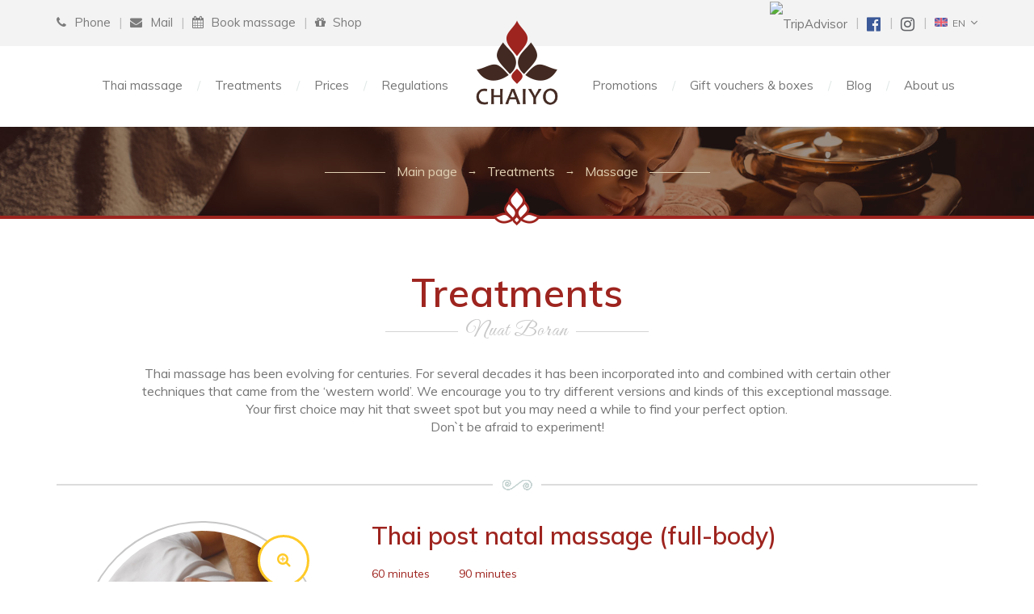

--- FILE ---
content_type: text/html; charset=UTF-8
request_url: https://www.tajskimasaz.pl/krakow/en/treatments/thai-post-natal-massage-full-body
body_size: 9124
content:
<!DOCTYPE html>
<html>
	<head>
		<meta http-equiv="Content-Type" content="text/html; charset=utf-8">
<meta name="viewport" content="width=device-width, initial-scale=1.0, minimum-scale=1.0">
<meta http-equiv="Content-Security-Policy" content="upgrade-insecure-requests">

<!-- FONTS -->
<link href="https://fonts.googleapis.com/css?family=Muli:400,600,700,800&subset=latin-ext" rel="stylesheet">
<link href="https://fonts.googleapis.com/css?family=Great+Vibes&subset=latin-ext" rel="stylesheet">


<!-- STYLESHEETS -->
<link rel="stylesheet" href="https://maxcdn.bootstrapcdn.com/font-awesome/4.7.0/css/font-awesome.min.css">
<link href="https://www.tajskimasaz.pl/krakow/minify/d7223e8ee2bdacafebd86891364911ae-1765796565" rel="stylesheet">

<script src="https://www.tajskimasaz.pl/krakow/themes/chaiyo/assets/js/jquery.min.js"></script>
<script src="https://www.tajskimasaz.pl/krakow/themes/chaiyo/assets/js/instafeed.min.js"></script>

<link rel="apple-touch-icon" sizes="57x57" href="https://www.tajskimasaz.pl/krakow/themes/chaiyo/assets/favicon/apple-icon-57x57.png">
<link rel="apple-touch-icon" sizes="60x60" href="https://www.tajskimasaz.pl/krakow/themes/chaiyo/assets/favicon/apple-icon-60x60.png">
<link rel="apple-touch-icon" sizes="72x72" href="https://www.tajskimasaz.pl/krakow/themes/chaiyo/assets/favicon/apple-icon-72x72.png">
<link rel="apple-touch-icon" sizes="76x76" href="https://www.tajskimasaz.pl/krakow/themes/chaiyo/assets/favicon/apple-icon-76x76.png">
<link rel="apple-touch-icon" sizes="114x114" href="https://www.tajskimasaz.pl/krakow/themes/chaiyo/assets/favicon/apple-icon-114x114.png">
<link rel="apple-touch-icon" sizes="120x120" href="https://www.tajskimasaz.pl/krakow/themes/chaiyo/assets/favicon/apple-icon-120x120.png">
<link rel="apple-touch-icon" sizes="144x144" href="https://www.tajskimasaz.pl/krakow/themes/chaiyo/assets/favicon/apple-icon-144x144.png">
<link rel="apple-touch-icon" sizes="152x152" href="https://www.tajskimasaz.pl/krakow/themes/chaiyo/assets/favicon/apple-icon-152x152.png">
<link rel="apple-touch-icon" sizes="180x180" href="https://www.tajskimasaz.pl/krakow/themes/chaiyo/assets/favicon/apple-icon-180x180.png">
<link rel="icon" type="image/png" sizes="192x192"  href="https://www.tajskimasaz.pl/krakow/themes/chaiyo/assets/favicon/android-icon-192x192.png">
<link rel="icon" type="image/png" sizes="32x32" href="https://www.tajskimasaz.pl/krakow/themes/chaiyo/assets/favicon/favicon-32x32.png">
<link rel="icon" type="image/png" sizes="96x96" href="https://www.tajskimasaz.pl/krakow/themes/chaiyo/assets/favicon/favicon-96x96.png">
<link rel="icon" type="image/png" sizes="16x16" href="https://www.tajskimasaz.pl/krakow/themes/chaiyo/assets/favicon/favicon-16x16.png">
<!-- Leaflet CSS & JS (CDN, zawsze aktualne) -->
<link rel="stylesheet" href="https://unpkg.com/leaflet@1.9.4/dist/leaflet.css" />
<script src="https://unpkg.com/leaflet@1.9.4/dist/leaflet.js"></script>

<link rel="manifest" href="https://www.tajskimasaz.pl/krakow/themes/chaiyo/assets/favicon/manifest.json">
<meta name="msapplication-TileColor" content="#ffffff">
<meta name="msapplication-TileImage" content="https://www.tajskimasaz.pl/krakow/themes/chaiyo/assets/favicon/ms-icon-144x144.png">
<meta name="theme-color" content="#ffffff">

<meta property="og:title" content=""/>
<meta property="og:site_name" content="Masaż Tajski - Chai Yo Kraków"/>
<meta property="og:image" content="https://www.tajskimasaz.pl/krakow/storage/app/uploads/public/59e/4c0/a35/59e4c0a35ed5a554470974.jpg"/>
<meta property="og:type" content="website"/>
<meta property="og:description" content="Odkryj starożytny sposób na zdrowie, dobre samopoczucie i urodę!"/>


<script type="text/javascript">

  var _gaq = _gaq || [];
  _gaq.push(['_setAccount', 'UA-1795162-9']);
  _gaq.push(['_trackPageview']);

  (function() {
    var ga = document.createElement('script'); ga.type = 'text/javascript'; ga.async = true;
    ga.src = ('https:' == document.location.protocol ? 'https://ssl' : 'http://www') + '.google-analytics.com/ga.js';
    var s = document.getElementsByTagName('script')[0]; s.parentNode.insertBefore(ga, s);
  })();

</script>

<!-- Google Tag Manager -->
<script>(function(w,d,s,l,i){w[l]=w[l]||[];w[l].push({'gtm.start':
new Date().getTime(),event:'gtm.js'});var f=d.getElementsByTagName(s)[0],
j=d.createElement(s),dl=l!='dataLayer'?'&l='+l:'';j.async=true;j.src=
'https://www.googletagmanager.com/gtm.js?id='+i+dl;f.parentNode.insertBefore(j,f);
})(window,document,'script','dataLayer','GTM-5SCDXPZ');</script>
<!-- End Google Tag Manager -->

<!-- Google tag (gtag.js) -->
<script async src="https://www.googletagmanager.com/gtag/js?id=AW-11308217418"></script>
<script>
  window.dataLayer = window.dataLayer || [];
  function gtag(){dataLayer.push(arguments);}
  gtag('js', new Date());

  gtag('config', 'AW-11308217418');
</script>

<!-- Google Tag Manager -->
<script>(function(w,d,s,l,i){w[l]=w[l]||[];w[l].push({'gtm.start':
new Date().getTime(),event:'gtm.js'});var f=d.getElementsByTagName(s)[0],
j=d.createElement(s),dl=l!='dataLayer'?'&l='+l:'';j.async=true;j.src=
'https://www.googletagmanager.com/gtm.js?id='+i+dl;f.parentNode.insertBefore(j,f);
})(window,document,'script','dataLayer','GTM-NWM9SDJK');</script>
<!-- End Google Tag Manager -->                
<title>Thai post natal massage (full-body) - Chai Yo Kraków</title>
<meta name="title" content="Thai post natal massage (full-body) - Chai Yo Kraków">
<meta name="description" content="Variation of Thai classical massage with herbal compresses, relaxing ointments and essential oils.">
<meta name="keywords" content="">
<link rel="canonical" href="https://www.tajskimasaz.pl/krakow/en/treatments/thai-post-natal-massage-full-body">
<meta name="robots" content="index, follow">




    <meta property="og:title" content="Thai post natal massage (full-body) - Chai Yo Kraków">
    <meta property="og:description" content="Variation of Thai classical massage with herbal compresses, relaxing ointments and essential oils.">
    <meta property="og:site_name" content="">
    <meta property="og:url" content="https://www.tajskimasaz.pl/krakow/en/treatments/thai-post-natal-massage-full-body">

    
    
    
    <meta name="twitter:description" content="Variation of Thai classical massage with herbal compresses, relaxing ointments and essential oils.">
    <meta name="twitter:title" content="Thai post natal massage (full-body) - Chai Yo Kraków">
    
	</head>
	<body>
	<!-- Google Tag Manager (noscript) -->
<noscript><iframe src="https://www.googletagmanager.com/ns.html?id=GTM-NWM9SDJK"
height="0" width="0" style="display:none;visibility:hidden"></iframe></noscript>
<!-- End Google Tag Manager (noscript) -->	<!-- PAGE -->

	<div class="page" id="top">
	    
	    <!-- preloader -->

    <div id="preloader">
        <div class="preloader-wave"></div>
    </div>

<!-- / preloader -->	    <!-- site top panel -->

		<div class="site-top-panel">
			<div class="container">
				<div class="row">
					<div class="col-md-6 col-sm-6 col-xs-4 site-top-panel-col-left">
						<div class="tel-wrap">
	<div class="top-left-menu">
		<a href="https://www.tajskimasaz.pl/krakow/en/contact-us#phone" class="top-phone"><i class="fa fa-phone"></i><span>Phone</span></a> 
		<span class="line">|</span>
		<a href="https://www.tajskimasaz.pl/krakow/en/contact-us#mail" class="top-mail"><i class="fa fa-envelope"></i><span>Mail</span></a>
		<span class="line">|</span>
		<a href="https://www.tajskimasaz.pl/krakow/en/booking" class="top-rezerwacja"><i class="fa fa-calendar"></i><span>Book massage</span><span class="shorter">Booking</span></a>
		<span class="line">|</span>
		<a href="https://sklep.tajskimasaz.pl/" class="top-rezerwacja"><i class="fa fa-gift"></i><span>Shop</span><span class="shorter">Shop</span></a>
	</div>
</div>					</div>
					<div class="col-md-6 col-sm-6 col-xs-8 site-top-panel-col-right">
						<div class="lang-wrap">
    <a target="_blank" href="https://www.tripadvisor.com/Attraction_Review-g274772-d12387866-Reviews-Chaiyo_Tajski_masaz_tradycyjny_Dietla-Krakow_Lesser_Poland_Province_Southern_Pol.html"><img src="https://pl.tripadvisor.com/img/cdsi/img2/branding/tripadvisor_logo_transp_340x80-18034-2.png" alt="TripAdvisor" width="120" class="trip-logo"/></a>
    <span class="line">|</span>
    <a href="https://www.facebook.com/CHAIYOThaiMassage/" class="top-facebook" target="_blank"><i class="fa fa-facebook-official"></i></a>						
    <span class="line">|</span>
    <a href="https://www.instagram.com/chaiyothaimassagekrakow/" class="top-facebook instagram" target="_blank"><i class="fa fa-instagram"></i></a>						
    <span class="line">|</span>
    <div class="lang-bar">
    	<div>
    	    <ul>
    	        <li><a href="#" class="lang-sel icl-en">
						<img src="https://www.tajskimasaz.pl/krakow/themes/chaiyo/assets/images/flag/en.png" class="icflag" alt>
						&nbsp;EN
					</a>
					<ul>
                                                                                                                                        <li class="icl-pl">
                                            							    <a href="https://www.tajskimasaz.pl/krakow/pl/nasza-oferta/tajski-masaz-calego-ciala-dla-kobiet-po-okresie-ciazy">
        									<img src="https://www.tajskimasaz.pl/krakow/themes/chaiyo/assets/images/flag/pl.png" class="icflag" alt>
        									&nbsp;PL
        								</a>
    								    							</li>
							                                            </ul>
                </li>
            </ul>
    	</div>
    </div>
</div>					</div>
				</div>
			</div>
		</div>

<!-- /site top panel -->	    <!-- sticky menu -->

<header class='sticky-header js-stick top-fixed'>
	<div class="container">
		<nav class="main-nav">
			<div class="full-wrapper align-center">

				<!-- logo sticky -->

				<div class="nav-logo-wrap-sticky">
					<a href="https://www.tajskimasaz.pl/krakow/en" class="logo">
						<img src="https://www.tajskimasaz.pl/krakow/themes/chaiyo/assets/images/logo.png" data-at2x="https://www.tajskimasaz.pl/krakow/themes/chaiyo/assets/images/logo@2x.png" alt>
					</a>
				</div>

				<!-- / logo sticky -->

				<!-- menu mobile bars -->

				<div class="mobile-nav">
					<i class="fa fa-bars"></i>
				</div>

				<!-- / menu mobile bars -->

				<div class="inner-nav desktop-nav">
					<ul class="clearlist locale-en">
						
						            <li><a  class="not-clickable nav-submenu">Thai massage</a>
        
                    <ul class="submenu">
                                                        <li><a href="https://www.tajskimasaz.pl/krakow/en/thai-massage/tradition">Tradition</a></li>
                                                        <li><a href="https://www.tajskimasaz.pl/krakow/en/thai-massage/therapeutic-effects">Therapeutic effects</a></li>
                                                        <li><a href="https://www.tajskimasaz.pl/krakow/en/thai-massage/dos-and-donts">Massage DO`s &amp; DON`Ts</a></li>
                                                        <li><a href="https://www.tajskimasaz.pl/krakow/en/thai-massage/dos-and-donts/#Przeciwwskazania">Contraindications</a></li>
                            </ul>
                
        </li>
        
                    <li class="sep">
            	/
            </li>
                
            <li><a href="https://www.tajskimasaz.pl/krakow/en/treatments" class="clickable">Treatments</a>
        
                
        </li>
        
                    <li class="sep">
            	/
            </li>
                
            <li><a href="https://www.tajskimasaz.pl/krakow/en/prices" class="clickable">Prices</a>
        
                
        </li>
        
                    <li class="sep">
            	/
            </li>
                
            <li><a href="https://www.tajskimasaz.pl/krakow/en/rules-and-regulations" class="clickable">Regulations</a>
        
                
        </li>
        
                
    
						<!-- logo menu -->

						<li class="nav-logo-wrap">
							<a href="https://www.tajskimasaz.pl/krakow/en" class="logo">
								<img src="https://www.tajskimasaz.pl/krakow/themes/chaiyo/assets/images/logo.png" data-at2x="https://www.tajskimasaz.pl/krakow/themes/chaiyo/assets/images/logo@2x.png" alt>
							</a>
						</li>

						<!-- / logo menu -->
						
                                    <li><a href="https://www.tajskimasaz.pl/krakow/en/promotions" class="clickable">Promotions</a>
        
                
        </li>
        
                    <li class="sep">
            	/
            </li>
                
            <li><a href="https://www.tajskimasaz.pl/krakow/en/gift-vouchers" class="clickable">Gift vouchers &amp; boxes</a>
        
                
        </li>
        
                    <li class="sep">
            	/
            </li>
                
            <li><a href="https://www.tajskimasaz.pl/krakow/en/news" class="clickable">Blog</a>
        
                
        </li>
        
                    <li class="sep">
            	/
            </li>
                
            <li><a  class="not-clickable nav-submenu">About us</a>
        
                    <ul class="submenu">
                                                        <li><a href="https://www.tajskimasaz.pl/krakow/en/about-us/gallery">Gallery</a></li>
                                                        <li><a href="https://www.tajskimasaz.pl/krakow/en/about-us/reviews">Reviews</a></li>
                                                        <li><a href="https://www.tajskimasaz.pl/krakow/en/about-us/our-partners">Our partners</a></li>
                                                        <li><a href="https://www.tajskimasaz.pl/krakow/en/contact-us">Contact us</a></li>
                                                        <li><a href="https://www.tajskimasaz.pl/krakow/en/how-get-chaiyo-parkings">How to get to CHAIYO &amp; parkings</a></li>
                            </ul>
                
        </li>
        
                
    						
					</ul>
				</div>
			</div>
		</nav>
	</div>
</header>

<!-- / sticky menu -->	    <!-- breadcrumb -->

<section class="breadcrumb-section" data-background="/krakow/storage/app/media/slider/slider-4.jpg">
	<div class="container align-center">
		<nav class="breadcrumb">
			<a href="https://www.tajskimasaz.pl/krakow/en">Main page</a>
			                                        <a 
                                                    href="https://www.tajskimasaz.pl/krakow/en/treatments"
                        >Treatments</a>
                                        <a 
                                                    href="https://www.tajskimasaz.pl/krakow/en/treatments/thai-post-natal-massage-full-body"
                        >Massage</a>
                            		</nav>
	</div>
</section>

	<div class="slider-rect-bot sub">
		<img src="https://www.tajskimasaz.pl/krakow/themes/chaiyo/assets/images/lines/rectangle-6.png" data-at2x="https://www.tajskimasaz.pl/krakow/themes/chaiyo/assets/images/lines/rectangle-6.png" alt>
	</div>
<!-- /breadcrumb -->

<hr class="mt-0 mb-0 alt-2" />	    	    
	    <section class="page-section">
			<div class="container align-center">
			    <h1 class="section-title bottom-line font-alt">Treatments<span>Nuat Boran</span></h1>
	            <div class="row">
	<div class="col-md-10 col-md-offset-1 align-center">

		<p>Thai massage has been evolving for centuries. For several decades it has been incorporated into and combined with certain other techniques that came from the ‘western world’. We encourage you to try different versions and kinds of this exceptional massage. Your first choice may hit that sweet spot but you may need a while to find your perfect option.
			<br>Don`t be afraid to experiment!</p>
	</div>
</div><div class="sep-lane mt-40 mb-40"><span><img src="https://www.tajskimasaz.pl/krakow/themes/chaiyo/assets/images/lines/img-line-0.png" data-at2x="https://www.tajskimasaz.pl/krakow/themes/chaiyo/assets/images/lines/img-line-0@2x.png" alt=""></span></div>



<div class="row align-left">

	<div class="col-md-4 mb-md-20">
		<div class="shop-container align-center alt-2">
			<a href="https://www.tajskimasaz.pl/krakow/storage/app/uploads/public/59e/3c9/339/59e3c9339be08685612048.jpg" class="lightbox mfp-image">
				<div class="shop-media big">
					<div class="shop-img">
						<img src="https://www.tajskimasaz.pl/krakow/storage/app/uploads/public/59e/3c9/339/thumb_137_340_340_0_0_crop.png" alt>
					</div>
					<div class="label-new label-right alt font-alt"><i class="fa fa-search-plus" aria-hidden="true"></i></div>
				</div>
			</a>
		
		</div>
	</div>

	<div class="col-md-8 md-center align-left">
		<h2 class="serv-title font-alt">Thai post natal massage (full-body)</h2>
		<div class="single-price">
		        			<div class="reg-price">
    				60 minutes
    				<p class="font-alt">200<span>PLN</span></p>
    			</div>
			    			<div class="reg-price">
    				90 minutes
    				<p class="font-alt">260<span>PLN</span></p>
    			</div>
					</div>
		<h6 class="shop-single-title-small font-alt">Description:</h6>
		<p class="mb-0">
			Variation of Thai classical massage with herbal compresses, relaxing ointments and essential oils.
			<p><strong>Top benefits of post-natal massage therapy:</strong></p>

<ul class="list-style-4">
	<li>Deeply relaxes and releases stress</li>
	<li>Relieves aches in the shoulders, neck, back, pelvis and legs</li>
	<li>Strengthens the main muscle groups, the abdomen and the ligaments and tendons systems</li>
	<li>Stabilizes the spine</li>
	<li>Hastens the reduction of fluid retention</li>
	<li>Helps uterus to shrink to its original size</li>
	<li>Reduces cellulite and swelling, helps skin become smooth and supple, tones up the body</li>
</ul>This type of massage is recommended for women up to 7 months after giving birth, however, it should not be performed on new moms before 2 months postpartum. After a C-section it is necessary to wait a bit longer, just until the scar is fully healed, which takes around 3 months. When you book your massage, we advise that you inform us whether the delivery was a natural birth or a C-section. The information will allow the masseuse to prepare adequate techniques of working with your body.

		</p>
		<div class="img-line mt-20 mb-20">
			<img src="https://www.tajskimasaz.pl/krakow/themes/chaiyo/assets/images/lines/img-line-26.png" data-at2x="https://www.tajskimasaz.pl/krakow/themes/chaiyo/assets/images/lines/img-line-26@2x.png" alt>
		</div>
		<a href="https://www.tajskimasaz.pl/krakow/en/booking" class="button button-icon-left"><i class="fa fa-calendar"></i>Book<br/>massage</a>
		<a href="https://www.tajskimasaz.pl/krakow/en/contact-us#phone" class="button button-icon-left" style="margin-left: 4px;"><i class="fa fa-phone"></i>Booking<br>by phone</a>
		<a href="" class="button button-icon-left" style="margin-left: 4px;"><i class="fa fa-gift"></i>Buy a voucher<br>for this massage</a>
	</div>
	
</div>
</div>

<div class="container-fluid align-center">
	<hr class="mt-60 mb-50 alt-2" />
	<h3 class="font-alt mb-40">Other massages</h3>
</div>

<div class="slider-container">
<div class="slider-4 dots-alt">
        	<div class="shop-container align-center alt-2">
    	    <a href="https://www.tajskimasaz.pl/krakow/en/treatments/classical-thai-massage-full-body"><div class="shop-media"><div class="shop-img"><img src="https://www.tajskimasaz.pl/krakow/storage/app/uploads/public/fbd/06f/194/thumb__245_245_0_0_crop.jpg" alt></div></div><h3 class="shop-title font-alt">Classical Thai massage (full-body)</h3></a><div class="img-line mb-10 mt-10"><img src="https://www.tajskimasaz.pl/krakow/themes/chaiyo/assets/images/lines/img-line-1.png" data-at2x="https://www.tajskimasaz.pl/krakow/themes/chaiyo/assets/images/lines/img-line-1@2x.png" alt=""></div><div class="shop-txt"><p>The purest form of Thai massage with a centuries-old tradition.</p></div><a href="https://www.tajskimasaz.pl/krakow/en/treatments/classical-thai-massage-full-body" class="button small">Learn more</a>    	</div>
	    	<div class="shop-container align-center alt-2">
    	    <a href="https://www.tajskimasaz.pl/krakow/en/treatments/thai-massage-with-essential-oils-full-body-aromatherapy"><div class="shop-media"><div class="shop-img"><img src="https://www.tajskimasaz.pl/krakow/storage/app/uploads/public/ad2/f4a/9b6/thumb__245_245_0_0_crop.jpg" alt></div></div><h3 class="shop-title font-alt">Thai massage with essential oils (full-body aromatherapy)</h3></a><div class="img-line mb-10 mt-10"><img src="https://www.tajskimasaz.pl/krakow/themes/chaiyo/assets/images/lines/img-line-1.png" data-at2x="https://www.tajskimasaz.pl/krakow/themes/chaiyo/assets/images/lines/img-line-1@2x.png" alt=""></div><div class="shop-txt"><p>Revitalising massage with the aid of aroma oils with extracts of lavender, rosewood, eucalyptus, peppermint, jasmine and ylang-ylang, combined with acupressure and ayurvedic techniques. </p></div><a href="https://www.tajskimasaz.pl/krakow/en/treatments/thai-massage-with-essential-oils-full-body-aromatherapy" class="button small">Learn more</a>    	</div>
	    	<div class="shop-container align-center alt-2">
    	    <a href="https://www.tajskimasaz.pl/krakow/en/treatments/anti-stress-thai-face-and-head-massage-and-uniserum-flagolie"><div class="shop-media"><div class="shop-img"><img src="https://www.tajskimasaz.pl/krakow/storage/app/uploads/public/49a/a28/f78/thumb__245_245_0_0_crop.jpg" alt></div></div><h3 class="shop-title font-alt">Beautifying and relaxing face &amp; head treatment + Uniserum Flagolie</h3></a><div class="img-line mb-10 mt-10"><img src="https://www.tajskimasaz.pl/krakow/themes/chaiyo/assets/images/lines/img-line-1.png" data-at2x="https://www.tajskimasaz.pl/krakow/themes/chaiyo/assets/images/lines/img-line-1@2x.png" alt=""></div><div class="shop-txt"><p>A beautifying and relaxing facial and scalp treatment will visibly improve the condition of your skin. It will make it smoother, more supple and elastic, and your whole face will gain a healthy appearance.</p></div><a href="https://www.tajskimasaz.pl/krakow/en/treatments/anti-stress-thai-face-and-head-massage-and-uniserum-flagolie" class="button small">Learn more</a>    	</div>
	    	<div class="shop-container align-center alt-2">
    	    <a href="https://www.tajskimasaz.pl/krakow/en/treatments/classical-thai-massage-with-herbal-compresses-full-body"><div class="shop-media"><div class="shop-img"><img src="https://www.tajskimasaz.pl/krakow/storage/app/uploads/public/606/fae/1d1/thumb__245_245_0_0_crop.jpg" alt></div></div><h3 class="shop-title font-alt">Classical Thai massage with herbal compresses (full-body)</h3></a><div class="img-line mb-10 mt-10"><img src="https://www.tajskimasaz.pl/krakow/themes/chaiyo/assets/images/lines/img-line-1.png" data-at2x="https://www.tajskimasaz.pl/krakow/themes/chaiyo/assets/images/lines/img-line-1@2x.png" alt=""></div><div class="shop-txt"><p>The masseurs at the Wat Pho Temple suggest that massages be followed by herbal compresses which support and supplement the healing influence of the massage.</p></div><a href="https://www.tajskimasaz.pl/krakow/en/treatments/classical-thai-massage-with-herbal-compresses-full-body" class="button small">Learn more</a>    	</div>
	    	<div class="shop-container align-center alt-2">
    	    <a href="https://www.tajskimasaz.pl/krakow/en/treatments/thai-back-shoulders-head-massage"><div class="shop-media"><div class="shop-img"><img src="https://www.tajskimasaz.pl/krakow/storage/app/uploads/public/4e9/eb8/b0a/thumb__245_245_0_0_crop.jpg" alt></div></div><h3 class="shop-title font-alt">Thai back &amp; shoulders &amp; head massage</h3></a><div class="img-line mb-10 mt-10"><img src="https://www.tajskimasaz.pl/krakow/themes/chaiyo/assets/images/lines/img-line-1.png" data-at2x="https://www.tajskimasaz.pl/krakow/themes/chaiyo/assets/images/lines/img-line-1@2x.png" alt=""></div><div class="shop-txt"><p>It combines multiple techniques and is set to to eliminate both post-injury and chronic pain of various parts of the spine, and muscle groups surrounding them.</p></div><a href="https://www.tajskimasaz.pl/krakow/en/treatments/thai-back-shoulders-head-massage" class="button small">Learn more</a>    	</div>
	    	<div class="shop-container align-center alt-2">
    	    <a href="https://www.tajskimasaz.pl/krakow/en/treatments/thai-feet-legs-massage-reflexotherapy"><div class="shop-media"><div class="shop-img"><img src="https://www.tajskimasaz.pl/krakow/storage/app/uploads/public/a7c/327/455/thumb__245_245_0_0_crop.jpg" alt></div></div><h3 class="shop-title font-alt">Thai feet &amp; legs massage (with elements of reflexotherapy)</h3></a><div class="img-line mb-10 mt-10"><img src="https://www.tajskimasaz.pl/krakow/themes/chaiyo/assets/images/lines/img-line-1.png" data-at2x="https://www.tajskimasaz.pl/krakow/themes/chaiyo/assets/images/lines/img-line-1@2x.png" alt=""></div><div class="shop-txt"><p>Massage of the feet by means of acupressure, concentrating on the soles.</p></div><a href="https://www.tajskimasaz.pl/krakow/en/treatments/thai-feet-legs-massage-reflexotherapy" class="button small">Learn more</a>    	</div>
	    	<div class="shop-container align-center alt-2">
    	    <a href="https://www.tajskimasaz.pl/krakow/en/treatments/thai-massage-for-the-physically-active-oils-full-body"><div class="shop-media"><div class="shop-img"><img src="https://www.tajskimasaz.pl/krakow/storage/app/uploads/public/102/218/3ee/thumb__245_245_0_0_crop.jpg" alt></div></div><h3 class="shop-title font-alt">Thai massage for the physically active (oils, full-body)</h3></a><div class="img-line mb-10 mt-10"><img src="https://www.tajskimasaz.pl/krakow/themes/chaiyo/assets/images/lines/img-line-1.png" data-at2x="https://www.tajskimasaz.pl/krakow/themes/chaiyo/assets/images/lines/img-line-1@2x.png" alt=""></div><div class="shop-txt"><p>Mid- and postexercise, deeply penetrating oil massage.</p></div><a href="https://www.tajskimasaz.pl/krakow/en/treatments/thai-massage-for-the-physically-active-oils-full-body" class="button small">Learn more</a>    	</div>
	    	<div class="shop-container align-center alt-2">
    	    <a href="https://www.tajskimasaz.pl/krakow/en/treatments/thai-post-natal-massage-full-body"><div class="shop-media"><div class="shop-img"><img src="https://www.tajskimasaz.pl/krakow/storage/app/uploads/public/a91/c9a/4ce/thumb__245_245_0_0_crop.jpg" alt></div></div><h3 class="shop-title font-alt">Thai post natal massage (full-body)</h3></a><div class="img-line mb-10 mt-10"><img src="https://www.tajskimasaz.pl/krakow/themes/chaiyo/assets/images/lines/img-line-1.png" data-at2x="https://www.tajskimasaz.pl/krakow/themes/chaiyo/assets/images/lines/img-line-1@2x.png" alt=""></div><div class="shop-txt"><p>Variation of Thai classical massage with herbal compresses, relaxing ointments and essential oils.</p></div><a href="https://www.tajskimasaz.pl/krakow/en/treatments/thai-post-natal-massage-full-body" class="button small">Learn more</a>    	</div>
	    	<div class="shop-container align-center alt-2">
    	    <a href="https://www.tajskimasaz.pl/krakow/en/treatments/thai-massage-for-seniors-full-body"><div class="shop-media"><div class="shop-img"><img src="https://www.tajskimasaz.pl/krakow/storage/app/uploads/public/b7e/c52/390/thumb__245_245_0_0_crop.jpg" alt></div></div><h3 class="shop-title font-alt">Thai massage for seniors (full-body)</h3></a><div class="img-line mb-10 mt-10"><img src="https://www.tajskimasaz.pl/krakow/themes/chaiyo/assets/images/lines/img-line-1.png" data-at2x="https://www.tajskimasaz.pl/krakow/themes/chaiyo/assets/images/lines/img-line-1@2x.png" alt=""></div><div class="shop-txt"><p>Variation of Thai classical massage focusing more on the motor system.</p></div><a href="https://www.tajskimasaz.pl/krakow/en/treatments/thai-massage-for-seniors-full-body" class="button small">Learn more</a>    	</div>
	    	<div class="shop-container align-center alt-2">
    	    <a href="https://www.tajskimasaz.pl/krakow/en/treatments/cbd-oil-ritual"><div class="shop-media"><div class="shop-img"><img src="https://www.tajskimasaz.pl/krakow/storage/app/uploads/public/dbe/7f2/1b1/thumb__245_245_0_0_crop.jpg" alt></div></div><h3 class="shop-title font-alt">CBD oil ritual</h3></a><div class="img-line mb-10 mt-10"><img src="https://www.tajskimasaz.pl/krakow/themes/chaiyo/assets/images/lines/img-line-1.png" data-at2x="https://www.tajskimasaz.pl/krakow/themes/chaiyo/assets/images/lines/img-line-1@2x.png" alt=""></div><div class="shop-txt"><p>Deeply relaxing ritual with CBD oil.</p></div><a href="https://www.tajskimasaz.pl/krakow/en/treatments/cbd-oil-ritual" class="button small">Learn more</a>    	</div>
	    	<div class="shop-container align-center alt-2">
    	    <a href="https://www.tajskimasaz.pl/krakow/en/treatments/slimming-and-body-shaping-massage"><div class="shop-media"><div class="shop-img"><img src="https://www.tajskimasaz.pl/krakow/storage/app/uploads/public/a5c/102/7a4/thumb__245_245_0_0_crop.jpg" alt></div></div><h3 class="shop-title font-alt">Slimming and body shaping treatment (available only in Dietla Street CHAIYO Centre)</h3></a><div class="img-line mb-10 mt-10"><img src="https://www.tajskimasaz.pl/krakow/themes/chaiyo/assets/images/lines/img-line-1.png" data-at2x="https://www.tajskimasaz.pl/krakow/themes/chaiyo/assets/images/lines/img-line-1@2x.png" alt=""></div><div class="shop-txt"><p>A treatment focused on the lower back, buttocks, abdomen, thighs and arms, the excessive fatness of which is often problematic for both women and men.</p></div><a href="https://www.tajskimasaz.pl/krakow/en/treatments/slimming-and-body-shaping-massage" class="button small">Learn more</a>    	</div>
	    	<div class="shop-container align-center alt-2">
    	    <a href="https://www.tajskimasaz.pl/krakow/en/treatments/thai-massage-for-children-and-adolescents"><div class="shop-media"><div class="shop-img"><img src="https://www.tajskimasaz.pl/krakow/storage/app/uploads/public/088/ee6/c29/thumb__245_245_0_0_crop.jpg" alt></div></div><h3 class="shop-title font-alt">Thai massage for children and adolescents (full-body)</h3></a><div class="img-line mb-10 mt-10"><img src="https://www.tajskimasaz.pl/krakow/themes/chaiyo/assets/images/lines/img-line-1.png" data-at2x="https://www.tajskimasaz.pl/krakow/themes/chaiyo/assets/images/lines/img-line-1@2x.png" alt=""></div><div class="shop-txt"><p>Gently and skilfully performed, Thai massage is not only a pleasure for adults. It is also a wonderful form of relaxation for children and young people, especially those who often experience stress.</p></div><a href="https://www.tajskimasaz.pl/krakow/en/treatments/thai-massage-for-children-and-adolescents" class="button small">Learn more</a>    	</div>
	</div>
</div>	            
								
            </div>
        </section>
		

		
	    <hr class="mt-0 mb-0 alt-2" />

<!-- google map -->
<div class="google-map">
  <div id="map-canvas" style="height: 400px; width: 100%;"></div>
</div>

<script>

document.addEventListener('DOMContentLoaded', function () {
  var map = L.map('map-canvas', {
    center: [50.058004, 19.942715],
    zoom: 15,
    scrollWheelZoom: false
  });

  L.tileLayer('https://{s}.tile.openstreetmap.org/{z}/{x}/{y}.png', {
    attribution: '&copy; <a href="https://osm.org/copyright">OpenStreetMap</a> contributors'
  }).addTo(map);

  var customIcon = L.icon({
    iconUrl: 'https://www.tajskimasaz.pl/krakow/themes/chaiyo/assets/images/map-marker.png',
    iconSize: [54, 54],
    iconAnchor: [27, 54],
    popupAnchor: [0, -35]
  });

  var markersData = [
    {
      coords: [50.0587371546487, 19.937796139726935],
      popup: `<strong style='font-size:15px'>Chaiyo Grodzka</strong><br/>ul. Grodzka 27/3<br/><br/><a href='https://goo.gl/maps/RCBDcDuTxi72' target='_blank' style='color:#9f1f19'><i class='fa fa-location-arrow'></i> Google Maps</a>`
    },
    {
      coords: [50.05756301000956, 19.946847455931454],
      popup: `<strong style='font-size:15px'>Chaiyo Dietla</strong><br/>ul. Dietla 103/2<br/><br/><a href='https://goo.gl/maps/E3nzu2iZfdo' target='_blank' style='color:#9f1f19'><i class='fa fa-location-arrow'></i> Google Maps</a>`
    }
  ];

  markersData.forEach(function (m) {
    var marker = L.marker(m.coords, {icon: customIcon}).addTo(map).bindPopup(m.popup);
    var closeTimeout = null;

    marker.on('mouseover', function () {
      this.openPopup();
      if (closeTimeout) clearTimeout(closeTimeout);
    });

    marker.on('mouseout', function () {
      var that = this;
      closeTimeout = setTimeout(function () {
        that.closePopup();
      }, 400);
    });

    marker.on('popupopen', function () {
      var popupEl = marker.getPopup().getElement();

      // Dodaj tylko raz eventy do popupu
      if (popupEl && !popupEl._eventsSet) {
        popupEl.addEventListener('mouseover', function () {
          if (closeTimeout) clearTimeout(closeTimeout);
        });
        popupEl.addEventListener('mouseout', function () {
          closeTimeout = setTimeout(function () {
            marker.closePopup();
          }, 400);
        });
        popupEl._eventsSet = true; // zapobiega wielokrotnemu dodawaniu eventów
      }
    });
  });
});


</script>	    <hr class="mt-0 mb-0 alt-2" />
		
<!-- footer -->

<footer>
	<div class="footer-rect">
		<img src="https://www.tajskimasaz.pl/krakow/themes/chaiyo/assets/images/lines/rectangle-5.png" data-at2x="https://www.tajskimasaz.pl/krakow/themes/chaiyo/assets/images/lines/rectangle-5.png" alt>
	</div>

	<!-- footer top -->
	<div class="footer-section">
		<div class="container">
			<div class="row">

				<!-- footer about -->

				<div class="col-md-4 col-xs-12 mb-lg-30">
					<div class="footer-about align-center">
						<h3 class="footer-title">About us</h3>
						<div class="img-line">
							<img src="https://www.tajskimasaz.pl/krakow/themes/chaiyo/assets/images/lines/img-line-8.png" data-at2x="https://www.tajskimasaz.pl/krakow/themes/chaiyo/assets/images/lines/img-line-8@2x.png" alt>
						</div>
						<div class="align-center mb-0">
						We have been operating in Kraków since 2006. Meanwhile, others have followed in our footsteps, but the role of Thai culture pioneers fits us well. We are happy to see that others have delved into the world of Thai mysteries, as we always aspire to improve and develop. We dislike stagnation, although tradition in Thai massage is a principal value.						<iframe src="https://www.facebook.com/plugins/page.php?href=https%3A%2F%2Fwww.facebook.com%2FCHAIYOThaiMassage%2F&tabs&width=320&height=160&small_header=true&adapt_container_width=true&hide_cover=false&show_facepile=true&appId=350411192068" width="320" height="72" style="border:none;overflow:hidden;margin-top:28px;margin-left:auto;margin-right:auto;" scrolling="no" frameborder="0" allowTransparency="true"></iframe>
					    <a href="https://www.instagram.com/chaiyothaimassagekrakow/" target="_blank"><img src="https://www.tajskimasaz.pl/krakow/themes/chaiyo/assets/images/instagram-button.png" style="width: 200px;margin-top: 20px;" alt></a>
						</div>
					</div>
				</div>

				<!-- / footer about -->

				<!-- footer tweets -->

				<div class="col-md-4 col-xs-12 mb-lg-30">
					<div class="footer-tweets align-center">
						<h3 class="footer-title">Blog</h3>
						<div class="img-line">
							<img src="https://www.tajskimasaz.pl/krakow/themes/chaiyo/assets/images/lines/img-line-8.png" data-at2x="https://www.tajskimasaz.pl/krakow/themes/chaiyo/assets/images/lines/img-line-8@2x.png" alt>
						</div>
						<div class="twitter-footer align-left">
						
					    	  
                        	        						<ul class="tweet_list">
        						<li class="tweet_first tweet_odd">
        						<i class="fa fa-info-circle twitt"></i>
        						<p><a class="link-color" href="https://www.tajskimasaz.pl/krakow/en/news/post/na-swieta-i-koniec-roku">Na Święta i koniec roku.</a>
        						<span class="tweet_text">
        						Drodzy Klienci!
W dniach 24-26 grudnia udajemy się na świąteczną przerwę. Po przerwie będziemy otwarci normalnie, za wyjątkiem 31 grudnia - tego dnia masujemy do 18:30
W pierwszy dzień nowego roku znów odpoczywamy, a potem już czekamy na Was w standardowych godzinach.
Przypominamy, że do końca grudnia wciąż możecie skorzystać z naszej promocji na piękne podarunkowe vouchery, na miejscu lub wysyłkowo.
Piszcie, dzwońci...
        						</span>
        						<span class="tweet_time">24 December 2023</span></p></li>
        						
        						<li class="tweet_first tweet_odd">
        						<p><a class="link-color" href="https://www.tajskimasaz.pl/krakow/en/news"><i class="fa fa-caret-right" aria-hidden="true"></i> See all</a>
        						</p></li>
        						</ul>
        					        					
						</div>
					</div>
				</div>

				<!-- / footer tweets -->

				<!-- footer contacts -->

				<div class="col-md-4 col-xs-12 mb-lg-30">
					<div class="footer-contact align-center">
						<h3 class="footer-title">Contact</h3>
						<div class="img-line">
							<img src="https://www.tajskimasaz.pl/krakow/themes/chaiyo/assets/images/lines/img-line-8.png" data-at2x="https://www.tajskimasaz.pl/krakow/themes/chaiyo/assets/images/lines/img-line-8@2x.png" alt>
						</div>
						<p>E-mail: <a class="mail" href="mailto:krakow@tajskimasaz.pl">krakow@tajskimasaz.pl</a></p>

<p><strong>ul. Dietla:</strong>
	<br><a href="tel:+48%20607%20509%20549">+48 607 509 549</a>
	<br>
	<br><strong>ul. Grodzka:</strong>
	<br><a href="tel:+48%20530%20500%20510">+48 530 500 510</a></p>

<p>or on-line</p>						<a href="https://www.tajskimasaz.pl/krakow/en/booking" class="button button-icon-left"><i class="fa fa-calendar"></i>Book<br/>massage</a>
					</div>
				</div>

				<!-- / footer contacts -->

			</div>
		</div>
	</div>

	<!-- / footer top -->

	<!-- footer bottom -->

	<div class="bottom-footer">
		<div class="container">

			<!-- footer copy -->

			<div class="footer-copy">
				© 2007-2018 - Chaiyo "Tajski masaż tradycyjny". All rights reserved.
			</div>

			<!-- / footer copy -->

			<!-- footer social -->

			<div class="footer-soc-links">
			    <a href="https://www.tajskimasaz.pl/krakow/en/privacy-policy" class="button vsmall">Privacy Policy</a>
				<a href="https://www.tripadvisor.com/Attraction_Review-g274772-d12387866-Reviews-CHAIYO_Thai_Massage_Center-Krakow_Lesser_Poland_Province_Southern_Poland.html" title="Tripadvisor" target="_blank"><i class="fa fa-tripadvisor"></i></a>
				<a href="https://www.facebook.com/CHAIYOThaiMassage/" title="Facebook" target="_blank"><i class="fa fa-facebook"></i></a>
				<a href="https://www.google.pl/maps/place/CHAIYO/@50.0574269,19.9443976,17z/data=!3m1!4b1!4m7!3m6!1s0x0:0xfb5c2b606570d476!8m2!3d50.0574269!4d19.9465863!9m1!1b1" title="Google Maps" target="_blank"><i class="fa fa-google"></i></a>
				<a href="http://www.local-life.com/krakow/services/1128-CHAIYO_Therapy_Center" title="Local Life" target="_blank"><i class="fa fa-get-pocket fa-rotate-270"></i></a>
			</div>

			<!-- / footer social -->
			
		    <div style="display: block; clear: both; text-align: left;"><img src="https://www.tajskimasaz.pl/krakow/storage/app/media/PFR-cut.png" width="700px"></div>

		</div>
	</div>

	<!-- / footer bottom -->

</footer>

<!-- / footer -->	    <!-- scroll-top -->

<div id="scroll-top">
	<i class="fa fa-angle-up"></i>
	top
</div>

<!-- / scroll-top -->
	</div>

	<!-- / PAGE -->

	<!-- SCRIPTS -->

<script type="text/javascript" src="https://maps.google.com/maps/api/js?key=AIzaSyAeNYIic_n40LiHO37U41vW-mBHNfwybMg&language=en"></script>

<script src="https://www.tajskimasaz.pl/krakow/themes/chaiyo/assets/js/jquery.easing.js"></script>
<script src="https://www.tajskimasaz.pl/krakow/themes/chaiyo/assets/js/bootstrap.min.js"></script>
<script src="https://www.tajskimasaz.pl/krakow/themes/chaiyo/assets/js/owl.carousel.min.js"></script>
<script src="https://www.tajskimasaz.pl/krakow/themes/chaiyo/assets/js/isotope.pkgd.min.js"></script>
<script src="https://www.tajskimasaz.pl/krakow/themes/chaiyo/assets/js/jquery.magnific-popup.js"></script>
<script src="https://www.tajskimasaz.pl/krakow/themes/chaiyo/assets/js/imagesloaded.pkgd.min.js"></script>
<script src="https://www.tajskimasaz.pl/krakow/themes/chaiyo/assets/js/masonry.pkgd.min.js"></script>
<script src="https://www.tajskimasaz.pl/krakow/themes/chaiyo/assets/js/jquery.sticky.js"></script>
<script src="https://www.tajskimasaz.pl/krakow/themes/chaiyo/assets/js/jquery.form.min.js"></script>
<script src="https://www.tajskimasaz.pl/krakow/themes/chaiyo/assets/js/jquery.validate.min.js"></script>
<script src="https://www.tajskimasaz.pl/krakow/themes/chaiyo/assets/js/jquery.parallax.min.js"></script>
<script src="https://www.tajskimasaz.pl/krakow/themes/chaiyo/assets/js/jquery.appear.js"></script>
<script src="https://www.tajskimasaz.pl/krakow/themes/chaiyo/assets/js/retina.min.js"></script>

<script src="https://www.tajskimasaz.pl/krakow/minify/491dd2a61e0123e23a92bdd40426b330-1502357821"></script>


<script src="https://www.tajskimasaz.pl/krakow/themes/chaiyo/assets/js/gmap3.min.js"></script>
<script src="https://www.tajskimasaz.pl/krakow/themes/chaiyo/assets/js/jquery.ui.min.js"></script>
<script src="https://www.tajskimasaz.pl/krakow/themes/chaiyo/assets/js/jquery.modal.min.js"></script>
<script src="https://www.tajskimasaz.pl/krakow/themes/chaiyo/assets/js/scripts.js"></script>

<script src="https://www.tajskimasaz.pl/krakow/themes/chaiyo/assets/js/isotope_edit.js"></script>


<!-- / SCRIPTS -->	
	<script src="/krakow/modules/system/assets/js/framework.js"></script>
<script src="/krakow/modules/system/assets/js/framework.extras.js"></script>
<link rel="stylesheet" property="stylesheet" href="/krakow/modules/system/assets/css/framework.extras.css">
    
	</body>
</html>

--- FILE ---
content_type: text/css; charset=UTF-8
request_url: https://www.tajskimasaz.pl/krakow/minify/d7223e8ee2bdacafebd86891364911ae-1765796565
body_size: 65717
content:
/*!
 * Bootstrap v3.3.1 (http://getbootstrap.com)
 * Copyright 2011-2014 Twitter, Inc.
 * Licensed under MIT (https://github.com/twbs/bootstrap/blob/master/LICENSE)
 */

/*!
 * Generated using the Bootstrap Customizer (http://getbootstrap.com/customize/?id=2afc63bba117fe2cfcaa)
 * Config saved to config.json and https://gist.github.com/2afc63bba117fe2cfcaa
 */
/*! normalize.css v3.0.2 | MIT License | git.io/normalize */
html {
    font-family: sans-serif;
    -ms-text-size-adjust: 100%;
    -webkit-text-size-adjust: 100%
}

body {
    margin: 0
}

article,aside,details,figcaption,figure,footer,header,hgroup,main,menu,nav,section,summary {
    display: block
}

audio,canvas,progress,video {
    display: inline-block;
    vertical-align: baseline
}

audio:not([controls]) {
    display: none;
    height: 0
}

[hidden],template {
    display: none
}

a {
    background-color: transparent
}

a:active,a:hover {
    outline: 0
}

abbr[title] {
    border-bottom: 1px dotted
}

b,strong {
    font-weight: bold
}

dfn {
    font-style: italic
}

h1 {
    font-size: 2em;
    margin: 0.67em 0
}

mark {
    background: #ff0;
    color: #000
}

small {
    font-size: 80%
}

sub,sup {
    font-size: 75%;
    line-height: 0;
    position: relative;
    vertical-align: baseline
}

sup {
    top: -0.5em
}

sub {
    bottom: -0.25em
}

img {
    border: 0
}

svg:not(:root) {
    overflow: hidden
}

figure {
    margin: 1em 40px
}

hr {
    -moz-box-sizing: content-box;
    -webkit-box-sizing: content-box;
    box-sizing: content-box;
    height: 0
}

pre {
    overflow: auto
}

code,kbd,pre,samp {
    font-family: monospace, monospace;
    font-size: 1em
}

button,input,optgroup,select,textarea {
    color: inherit;
    font: inherit;
    margin: 0
}

button {
    overflow: visible
}

button,select {
    text-transform: none
}

button,html input[type="button"],input[type="reset"],input[type="submit"] {
    -webkit-appearance: button;
    cursor: pointer
}

button[disabled],html input[disabled] {
    cursor: default
}

button::-moz-focus-inner,input::-moz-focus-inner {
    border: 0;
    padding: 0
}

input {
    line-height: normal
}

input[type="checkbox"],input[type="radio"] {
    -webkit-box-sizing: border-box;
    -moz-box-sizing: border-box;
    box-sizing: border-box;
    padding: 0
}

input[type="number"]::-webkit-inner-spin-button,input[type="number"]::-webkit-outer-spin-button {
    height: auto
}

input[type="search"] {
    -webkit-appearance: textfield;
    -moz-box-sizing: content-box;
    -webkit-box-sizing: content-box;
    box-sizing: content-box
}

input[type="search"]::-webkit-search-cancel-button,input[type="search"]::-webkit-search-decoration {
    -webkit-appearance: none
}

fieldset {
    border: 1px solid #c0c0c0;
    margin: 0 2px;
    padding: 0.35em 0.625em 0.75em
}

legend {
    border: 0;
    padding: 0
}

textarea {
    overflow: auto
}

optgroup {
    font-weight: bold
}

table {
    border-collapse: collapse;
    border-spacing: 0
}

td,th {
    padding: 0
}

/*! Source: https://github.com/h5bp/html5-boilerplate/blob/master/src/css/main.css */
@media print {
    *,*:before,*:after {
        background: transparent !important;
        color: #000 !important;
        -webkit-box-shadow: none !important;
        box-shadow: none !important;
        text-shadow: none !important
    }

    a,a:visited {
        text-decoration: underline
    }

    a[href]:after {
        content: " (" attr(href) ")"
    }

    abbr[title]:after {
        content: " (" attr(title) ")"
    }

    a[href^="#"]:after,a[href^="javascript:"]:after {
        content: ""
    }

    pre,blockquote {
        border: 1px solid #999;
        page-break-inside: avoid
    }

    thead {
        display: table-header-group
    }

    tr,img {
        page-break-inside: avoid
    }

    img {
        max-width: 100% !important
    }

    p,h2,h3 {
        orphans: 3;
        widows: 3
    }

    h2,h3 {
        page-break-after: avoid
    }

    select {
        background: #fff !important
    }

    .navbar {
        display: none
    }

    .btn>.caret,.dropup>.btn>.caret {
        border-top-color: #000 !important
    }

    .label {
        border: 1px solid #000
    }

    .table {
        border-collapse: collapse !important
    }

    .table td,.table th {
        background-color: #fff !important
    }

    .table-bordered th,.table-bordered td {
        border: 1px solid #ddd !important
    }
}

* {
    -webkit-box-sizing: border-box;
    -moz-box-sizing: border-box;
    box-sizing: border-box
}

*:before,*:after {
    -webkit-box-sizing: border-box;
    -moz-box-sizing: border-box;
    box-sizing: border-box
}

html {
    font-size: 10px;
    -webkit-tap-highlight-color: rgba(0,0,0,0)
}

body {
    font-family: "Helvetica Neue",Helvetica,Arial,sans-serif;
    font-size: 14px;
    line-height: 1.42857143;
    color: #333;
    background-color: #fff
}

input,button,select,textarea {
    font-family: inherit;
    font-size: inherit;
    line-height: inherit
}

a {
    color: #fff;
    text-decoration: none
}

/*a:hover,a:focus {
    color: #23527c;
    text-decoration: underline
}*/

a:focus {
    outline: thin dotted;
    outline: 5px auto -webkit-focus-ring-color;
    outline-offset: -2px
}

figure {
    margin: 0
}

img {
    vertical-align: middle
}

.img-responsive {
    display: block;
    max-width: 100%;
    height: auto
}

.img-rounded {
    border-radius: 6px
}

.img-thumbnail {
    padding: 4px;
    line-height: 1.42857143;
    background-color: #fff;
    border: 1px solid #ddd;
    border-radius: 4px;
    -webkit-transition: all .2s ease-in-out;
    -o-transition: all .2s ease-in-out;
    transition: all .2s ease-in-out;
    display: inline-block;
    max-width: 100%;
    height: auto
}

.img-circle {
    border-radius: 50%
}

hr {
    margin-top: 20px;
    margin-bottom: 20px;
    border: 0;
    border-top: 1px solid #e6e6e6
}

.sr-only {
    position: absolute;
    width: 1px;
    height: 1px;
    margin: -1px;
    padding: 0;
    overflow: hidden;
    clip: rect(0, 0, 0, 0);
    border: 0
}

.sr-only-focusable:active,.sr-only-focusable:focus {
    position: static;
    width: auto;
    height: auto;
    margin: 0;
    overflow: visible;
    clip: auto
}

h1,h2,h3,h4,h5,h6,.h1,.h2,.h3,.h4,.h5,.h6 {
    font-family: inherit;
    font-weight: 500;
    line-height: 1.1;
    color: inherit
}

h1 small,h2 small,h3 small,h4 small,h5 small,h6 small,.h1 small,.h2 small,.h3 small,.h4 small,.h5 small,.h6 small,h1 .small,h2 .small,h3 .small,h4 .small,h5 .small,h6 .small,.h1 .small,.h2 .small,.h3 .small,.h4 .small,.h5 .small,.h6 .small {
    font-weight: normal;
    line-height: 1;
    color: #777
}

h1,.h1,h2,.h2,h3,.h3 {
    margin-top: 20px;
    margin-bottom: 10px
}

h1 small,.h1 small,h2 small,.h2 small,h3 small,.h3 small,h1 .small,.h1 .small,h2 .small,.h2 .small,h3 .small,.h3 .small {
    font-size: 65%
}

h4,.h4,h5,.h5,h6,.h6 {
    margin-top: 10px;
    margin-bottom: 10px
}

h4 small,.h4 small,h5 small,.h5 small,h6 small,.h6 small,h4 .small,.h4 .small,h5 .small,.h5 .small,h6 .small,.h6 .small {
    font-size: 75%
}

h1,.h1 {
    font-size: 36px
}

h2,.h2 {
    font-size: 30px
}

h3,.h3 {
    font-size: 24px
}

h4,.h4 {
    font-size: 18px
}

h5,.h5 {
    font-size: 14px
}

h6,.h6 {
    font-size: 12px
}

p {
    margin: 0 0 10px
}

.lead {
    margin-bottom: 20px;
    font-size: 16px;
    font-weight: 300;
    line-height: 1.4
}

@media (min-width: 768px) {
    .lead {
        font-size:21px
    }
}

small,.small {
    font-size: 85%
}

mark,.mark {
    background-color: #fcf8e3;
    padding: .2em
}

.text-left {
    text-align: left
}

.text-right {
    text-align: right
}

.text-center {
    text-align: center
}

.text-justify {
    text-align: justify
}

.text-nowrap {
    white-space: nowrap
}

.text-lowercase {
    text-transform: lowercase
}

.text-uppercase {
    text-transform: uppercase
}

.text-capitalize {
    text-transform: capitalize
}

.text-muted {
    color: #777
}

.text-primary {
    color: #337ab7
}

a.text-primary:hover {
    color: #286090
}

.text-success {
    color: #3c763d
}

a.text-success:hover {
    color: #2b542c
}

.text-info {
    color: #31708f
}

a.text-info:hover {
    color: #245269
}

.text-warning {
    color: #8a6d3b
}

a.text-warning:hover {
    color: #66512c
}

.text-danger {
    color: #a94442
}

a.text-danger:hover {
    color: #843534
}

.bg-primary {
    color: #fff;
    background-color: #337ab7
}

a.bg-primary:hover {
    background-color: #286090
}

.bg-success {
    background-color: #dff0d8
}

a.bg-success:hover {
    background-color: #c1e2b3
}

.bg-info {
    background-color: #d9edf7
}

a.bg-info:hover {
    background-color: #afd9ee
}

.bg-warning {
    background-color: #fcf8e3
}

a.bg-warning:hover {
    background-color: #f7ecb5
}

.bg-danger {
    background-color: #f2dede
}

a.bg-danger:hover {
    background-color: #e4b9b9
}

.page-header {
    padding-bottom: 9px;
    margin: 40px 0 20px;
    border-bottom: 1px solid #eee
}

ul,ol {
    margin-top: 0;
    margin-bottom: 10px
}

ul ul,ol ul,ul ol,ol ol {
    margin-bottom: 0
}

.list-unstyled {
    padding-left: 0;
    list-style: none
}

.list-inline {
    padding-left: 0;
    list-style: none;
    margin-left: -5px
}

.list-inline>li {
    display: inline-block;
    padding-left: 5px;
    padding-right: 5px
}

dl {
    margin-top: 0;
    margin-bottom: 20px
}

dt,dd {
    line-height: 1.42857143
}

dt {
    font-weight: bold
}

dd {
    margin-left: 0
}

@media (min-width: 768px) {
    .dl-horizontal dt {
        float:left;
        width: 160px;
        clear: left;
        text-align: right;
        overflow: hidden;
        text-overflow: ellipsis;
        white-space: nowrap
    }

    .dl-horizontal dd {
        margin-left: 180px
    }
}

abbr[title],abbr[data-original-title] {
    cursor: help;
    border-bottom: 1px dotted #777
}

.initialism {
    font-size: 90%;
    text-transform: uppercase
}

blockquote {
    padding: 10px 20px;
    margin: 0 0 20px;
    font-size: 17.5px;
    border-left: 5px solid #eee
}

blockquote p:last-child,blockquote ul:last-child,blockquote ol:last-child {
    margin-bottom: 0
}

blockquote footer,blockquote small,blockquote .small {
    display: block;
    font-size: 80%;
    line-height: 1.42857143;
    color: #777
}

blockquote footer:before,blockquote small:before,blockquote .small:before {
    content: '\2014 \00A0'
}

.blockquote-reverse,blockquote.pull-right {
    padding-right: 15px;
    padding-left: 0;
    border-right: 5px solid #eee;
    border-left: 0;
    text-align: right
}

.blockquote-reverse footer:before,blockquote.pull-right footer:before,.blockquote-reverse small:before,blockquote.pull-right small:before,.blockquote-reverse .small:before,blockquote.pull-right .small:before {
    content: ''
}

.blockquote-reverse footer:after,blockquote.pull-right footer:after,.blockquote-reverse small:after,blockquote.pull-right small:after,.blockquote-reverse .small:after,blockquote.pull-right .small:after {
    content: '\00A0 \2014'
}

address {
    margin-bottom: 20px;
    font-style: normal;
    line-height: 1.42857143
}

code,kbd,pre,samp {
    font-family: Menlo,Monaco,Consolas,"Courier New",monospace
}

code {
    padding: 2px 4px;
    font-size: 90%;
    color: #c7254e;
    background-color: #f9f2f4;
    border-radius: 4px
}

kbd {
    padding: 2px 4px;
    font-size: 90%;
    color: #fff;
    background-color: #333;
    border-radius: 3px;
    -webkit-box-shadow: inset 0 -1px 0 rgba(0,0,0,0.25);
    box-shadow: inset 0 -1px 0 rgba(0,0,0,0.25)
}

kbd kbd {
    padding: 0;
    font-size: 100%;
    font-weight: bold;
    -webkit-box-shadow: none;
    box-shadow: none
}

pre {
    display: block;
    padding: 9.5px;
    margin: 0 0 10px;
    font-size: 13px;
    line-height: 1.42857143;
    word-break: break-all;
    word-wrap: break-word;
    color: #333;
    background-color: #f5f5f5;
    border: 1px solid #ccc;
    border-radius: 4px
}

pre code {
    padding: 0;
    font-size: inherit;
    color: inherit;
    white-space: pre-wrap;
    background-color: transparent;
    border-radius: 0
}

.pre-scrollable {
    max-height: 340px;
    overflow-y: scroll
}

.container {
    margin-right: auto;
    margin-left: auto;
    padding-left: 15px;
    padding-right: 15px
}

@media (min-width: 768px) {
    .container {
        width:750px
    }
}

@media (min-width: 992px) {
    .container {
        width:970px
    }
}

@media (min-width: 1200px) {
    .container {
        width:1170px
    }
}

.container-fluid {
    margin-right: auto;
    margin-left: auto;
    padding-left: 15px;
    padding-right: 15px
}

.row {
    margin-left: -15px;
    margin-right: -15px
}

.col-xs-1, .col-sm-1, .col-md-1, .col-lg-1, .col-xs-2, .col-sm-2, .col-md-2, .col-lg-2, .col-xs-3, .col-sm-3, .col-md-3, .col-lg-3, .col-xs-4, .col-sm-4, .col-md-4, .col-lg-4, .col-xs-5, .col-sm-5, .col-md-5, .col-lg-5, .col-xs-6, .col-sm-6, .col-md-6, .col-lg-6, .col-xs-7, .col-sm-7, .col-md-7, .col-lg-7, .col-xs-8, .col-sm-8, .col-md-8, .col-lg-8, .col-xs-9, .col-sm-9, .col-md-9, .col-lg-9, .col-xs-10, .col-sm-10, .col-md-10, .col-lg-10, .col-xs-11, .col-sm-11, .col-md-11, .col-lg-11, .col-xs-12, .col-sm-12, .col-md-12, .col-lg-12 {
    position: relative;
    min-height: 1px;
    padding-left: 15px;
    padding-right: 15px
}

.col-xs-1, .col-xs-2, .col-xs-3, .col-xs-4, .col-xs-5, .col-xs-6, .col-xs-7, .col-xs-8, .col-xs-9, .col-xs-10, .col-xs-11, .col-xs-12 {
    float: left
}

.col-xs-12 {
    width: 100%
}

.col-xs-11 {
    width: 91.66666667%
}

.col-xs-10 {
    width: 83.33333333%
}

.col-xs-9 {
    width: 75%
}

.col-xs-8 {
    width: 66.66666667%
}

.col-xs-7 {
    width: 58.33333333%
}

.col-xs-6 {
    width: 50%
}

.col-xs-5 {
    width: 41.66666667%
}

.col-xs-4 {
    width: 33.33333333%
}

.col-xs-3 {
    width: 25%
}

.col-xs-2 {
    width: 16.66666667%
}

.col-xs-1 {
    width: 8.33333333%
}

.col-xs-pull-12 {
    right: 100%
}

.col-xs-pull-11 {
    right: 91.66666667%
}

.col-xs-pull-10 {
    right: 83.33333333%
}

.col-xs-pull-9 {
    right: 75%
}

.col-xs-pull-8 {
    right: 66.66666667%
}

.col-xs-pull-7 {
    right: 58.33333333%
}

.col-xs-pull-6 {
    right: 50%
}

.col-xs-pull-5 {
    right: 41.66666667%
}

.col-xs-pull-4 {
    right: 33.33333333%
}

.col-xs-pull-3 {
    right: 25%
}

.col-xs-pull-2 {
    right: 16.66666667%
}

.col-xs-pull-1 {
    right: 8.33333333%
}

.col-xs-pull-0 {
    right: auto
}

.col-xs-push-12 {
    left: 100%
}

.col-xs-push-11 {
    left: 91.66666667%
}

.col-xs-push-10 {
    left: 83.33333333%
}

.col-xs-push-9 {
    left: 75%
}

.col-xs-push-8 {
    left: 66.66666667%
}

.col-xs-push-7 {
    left: 58.33333333%
}

.col-xs-push-6 {
    left: 50%
}

.col-xs-push-5 {
    left: 41.66666667%
}

.col-xs-push-4 {
    left: 33.33333333%
}

.col-xs-push-3 {
    left: 25%
}

.col-xs-push-2 {
    left: 16.66666667%
}

.col-xs-push-1 {
    left: 8.33333333%
}

.col-xs-push-0 {
    left: auto
}

.col-xs-offset-12 {
    margin-left: 100%
}

.col-xs-offset-11 {
    margin-left: 91.66666667%
}

.col-xs-offset-10 {
    margin-left: 83.33333333%
}

.col-xs-offset-9 {
    margin-left: 75%
}

.col-xs-offset-8 {
    margin-left: 66.66666667%
}

.col-xs-offset-7 {
    margin-left: 58.33333333%
}

.col-xs-offset-6 {
    margin-left: 50%
}

.col-xs-offset-5 {
    margin-left: 41.66666667%
}

.col-xs-offset-4 {
    margin-left: 33.33333333%
}

.col-xs-offset-3 {
    margin-left: 25%
}

.col-xs-offset-2 {
    margin-left: 16.66666667%
}

.col-xs-offset-1 {
    margin-left: 8.33333333%
}

.col-xs-offset-0 {
    margin-left: 0
}

@media (min-width: 768px) {
    .col-sm-1, .col-sm-2, .col-sm-3, .col-sm-4, .col-sm-5, .col-sm-6, .col-sm-7, .col-sm-8, .col-sm-9, .col-sm-10, .col-sm-11, .col-sm-12 {
        float:left
    }

    .col-sm-12 {
        width: 100%
    }

    .col-sm-11 {
        width: 91.66666667%
    }

    .col-sm-10 {
        width: 83.33333333%
    }

    .col-sm-9 {
        width: 75%
    }

    .col-sm-8 {
        width: 66.66666667%
    }

    .col-sm-7 {
        width: 58.33333333%
    }

    .col-sm-6 {
        width: 50%
    }

    .col-sm-5 {
        width: 41.66666667%
    }

    .col-sm-4 {
        width: 33.33333333%
    }

    .col-sm-3 {
        width: 25%
    }

    .col-sm-2 {
        width: 16.66666667%
    }

    .col-sm-1 {
        width: 8.33333333%
    }

    .col-sm-pull-12 {
        right: 100%
    }

    .col-sm-pull-11 {
        right: 91.66666667%
    }

    .col-sm-pull-10 {
        right: 83.33333333%
    }

    .col-sm-pull-9 {
        right: 75%
    }

    .col-sm-pull-8 {
        right: 66.66666667%
    }

    .col-sm-pull-7 {
        right: 58.33333333%
    }

    .col-sm-pull-6 {
        right: 50%
    }

    .col-sm-pull-5 {
        right: 41.66666667%
    }

    .col-sm-pull-4 {
        right: 33.33333333%
    }

    .col-sm-pull-3 {
        right: 25%
    }

    .col-sm-pull-2 {
        right: 16.66666667%
    }

    .col-sm-pull-1 {
        right: 8.33333333%
    }

    .col-sm-pull-0 {
        right: auto
    }

    .col-sm-push-12 {
        left: 100%
    }

    .col-sm-push-11 {
        left: 91.66666667%
    }

    .col-sm-push-10 {
        left: 83.33333333%
    }

    .col-sm-push-9 {
        left: 75%
    }

    .col-sm-push-8 {
        left: 66.66666667%
    }

    .col-sm-push-7 {
        left: 58.33333333%
    }

    .col-sm-push-6 {
        left: 50%
    }

    .col-sm-push-5 {
        left: 41.66666667%
    }

    .col-sm-push-4 {
        left: 33.33333333%
    }

    .col-sm-push-3 {
        left: 25%
    }

    .col-sm-push-2 {
        left: 16.66666667%
    }

    .col-sm-push-1 {
        left: 8.33333333%
    }

    .col-sm-push-0 {
        left: auto
    }

    .col-sm-offset-12 {
        margin-left: 100%
    }

    .col-sm-offset-11 {
        margin-left: 91.66666667%
    }

    .col-sm-offset-10 {
        margin-left: 83.33333333%
    }

    .col-sm-offset-9 {
        margin-left: 75%
    }

    .col-sm-offset-8 {
        margin-left: 66.66666667%
    }

    .col-sm-offset-7 {
        margin-left: 58.33333333%
    }

    .col-sm-offset-6 {
        margin-left: 50%
    }

    .col-sm-offset-5 {
        margin-left: 41.66666667%
    }

    .col-sm-offset-4 {
        margin-left: 33.33333333%
    }

    .col-sm-offset-3 {
        margin-left: 25%
    }

    .col-sm-offset-2 {
        margin-left: 16.66666667%
    }

    .col-sm-offset-1 {
        margin-left: 8.33333333%
    }

    .col-sm-offset-0 {
        margin-left: 0
    }
}

@media (min-width: 992px) {
    .col-md-1, .col-md-2, .col-md-3, .col-md-4, .col-md-5, .col-md-6, .col-md-7, .col-md-8, .col-md-9, .col-md-10, .col-md-11, .col-md-12 {
        float:left
    }

    .col-md-12 {
        width: 100%
    }

    .col-md-11 {
        width: 91.66666667%
    }

    .col-md-10 {
        width: 83.33333333%
    }

    .col-md-9 {
        width: 75%
    }

    .col-md-8 {
        width: 66.66666667%
    }

    .col-md-7 {
        width: 58.33333333%
    }

    .col-md-6 {
        width: 50%
    }

    .col-md-5 {
        width: 41.66666667%
    }

    .col-md-4 {
        width: 33.33333333%
    }

    .col-md-3 {
        width: 25%
    }

    .col-md-2 {
        width: 16.66666667%
    }

    .col-md-1 {
        width: 8.33333333%
    }

    .col-md-pull-12 {
        right: 100%
    }

    .col-md-pull-11 {
        right: 91.66666667%
    }

    .col-md-pull-10 {
        right: 83.33333333%
    }

    .col-md-pull-9 {
        right: 75%
    }

    .col-md-pull-8 {
        right: 66.66666667%
    }

    .col-md-pull-7 {
        right: 58.33333333%
    }

    .col-md-pull-6 {
        right: 50%
    }

    .col-md-pull-5 {
        right: 41.66666667%
    }

    .col-md-pull-4 {
        right: 33.33333333%
    }

    .col-md-pull-3 {
        right: 25%
    }

    .col-md-pull-2 {
        right: 16.66666667%
    }

    .col-md-pull-1 {
        right: 8.33333333%
    }

    .col-md-pull-0 {
        right: auto
    }

    .col-md-push-12 {
        left: 100%
    }

    .col-md-push-11 {
        left: 91.66666667%
    }

    .col-md-push-10 {
        left: 83.33333333%
    }

    .col-md-push-9 {
        left: 75%
    }

    .col-md-push-8 {
        left: 66.66666667%
    }

    .col-md-push-7 {
        left: 58.33333333%
    }

    .col-md-push-6 {
        left: 50%
    }

    .col-md-push-5 {
        left: 41.66666667%
    }

    .col-md-push-4 {
        left: 33.33333333%
    }

    .col-md-push-3 {
        left: 25%
    }

    .col-md-push-2 {
        left: 16.66666667%
    }

    .col-md-push-1 {
        left: 8.33333333%
    }

    .col-md-push-0 {
        left: auto
    }

    .col-md-offset-12 {
        margin-left: 100%
    }

    .col-md-offset-11 {
        margin-left: 91.66666667%
    }

    .col-md-offset-10 {
        margin-left: 83.33333333%
    }

    .col-md-offset-9 {
        margin-left: 75%
    }

    .col-md-offset-8 {
        margin-left: 66.66666667%
    }

    .col-md-offset-7 {
        margin-left: 58.33333333%
    }

    .col-md-offset-6 {
        margin-left: 50%
    }

    .col-md-offset-5 {
        margin-left: 41.66666667%
    }

    .col-md-offset-4 {
        margin-left: 33.33333333%
    }

    .col-md-offset-3 {
        margin-left: 25%
    }

    .col-md-offset-2 {
        margin-left: 16.66666667%
    }

    .col-md-offset-1 {
        margin-left: 8.33333333%
    }

    .col-md-offset-0 {
        margin-left: 0
    }
}

@media (min-width: 1200px) {
    .col-lg-1, .col-lg-2, .col-lg-3, .col-lg-4, .col-lg-5, .col-lg-6, .col-lg-7, .col-lg-8, .col-lg-9, .col-lg-10, .col-lg-11, .col-lg-12 {
        float:left
    }

    .col-lg-12 {
        width: 100%
    }

    .col-lg-11 {
        width: 91.66666667%
    }

    .col-lg-10 {
        width: 83.33333333%
    }

    .col-lg-9 {
        width: 75%
    }

    .col-lg-8 {
        width: 66.66666667%
    }

    .col-lg-7 {
        width: 58.33333333%
    }

    .col-lg-6 {
        width: 50%
    }

    .col-lg-5 {
        width: 41.66666667%
    }

    .col-lg-4 {
        width: 33.33333333%
    }

    .col-lg-3 {
        width: 25%
    }

    .col-lg-2 {
        width: 16.66666667%
    }

    .col-lg-1 {
        width: 8.33333333%
    }

    .col-lg-pull-12 {
        right: 100%
    }

    .col-lg-pull-11 {
        right: 91.66666667%
    }

    .col-lg-pull-10 {
        right: 83.33333333%
    }

    .col-lg-pull-9 {
        right: 75%
    }

    .col-lg-pull-8 {
        right: 66.66666667%
    }

    .col-lg-pull-7 {
        right: 58.33333333%
    }

    .col-lg-pull-6 {
        right: 50%
    }

    .col-lg-pull-5 {
        right: 41.66666667%
    }

    .col-lg-pull-4 {
        right: 33.33333333%
    }

    .col-lg-pull-3 {
        right: 25%
    }

    .col-lg-pull-2 {
        right: 16.66666667%
    }

    .col-lg-pull-1 {
        right: 8.33333333%
    }

    .col-lg-pull-0 {
        right: auto
    }

    .col-lg-push-12 {
        left: 100%
    }

    .col-lg-push-11 {
        left: 91.66666667%
    }

    .col-lg-push-10 {
        left: 83.33333333%
    }

    .col-lg-push-9 {
        left: 75%
    }

    .col-lg-push-8 {
        left: 66.66666667%
    }

    .col-lg-push-7 {
        left: 58.33333333%
    }

    .col-lg-push-6 {
        left: 50%
    }

    .col-lg-push-5 {
        left: 41.66666667%
    }

    .col-lg-push-4 {
        left: 33.33333333%
    }

    .col-lg-push-3 {
        left: 25%
    }

    .col-lg-push-2 {
        left: 16.66666667%
    }

    .col-lg-push-1 {
        left: 8.33333333%
    }

    .col-lg-push-0 {
        left: auto
    }

    .col-lg-offset-12 {
        margin-left: 100%
    }

    .col-lg-offset-11 {
        margin-left: 91.66666667%
    }

    .col-lg-offset-10 {
        margin-left: 83.33333333%
    }

    .col-lg-offset-9 {
        margin-left: 75%
    }

    .col-lg-offset-8 {
        margin-left: 66.66666667%
    }

    .col-lg-offset-7 {
        margin-left: 58.33333333%
    }

    .col-lg-offset-6 {
        margin-left: 50%
    }

    .col-lg-offset-5 {
        margin-left: 41.66666667%
    }

    .col-lg-offset-4 {
        margin-left: 33.33333333%
    }

    .col-lg-offset-3 {
        margin-left: 25%
    }

    .col-lg-offset-2 {
        margin-left: 16.66666667%
    }

    .col-lg-offset-1 {
        margin-left: 8.33333333%
    }

    .col-lg-offset-0 {
        margin-left: 0
    }
}

table {
    background-color: transparent
}

caption {
    padding-top: 8px;
    padding-bottom: 8px;
    color: #777;
    text-align: left
}

th {
    text-align: left
}

.table {
    width: 100%;
    max-width: 100%;
    margin-bottom: 20px
}

.table>thead>tr>th,.table>tbody>tr>th,.table>tfoot>tr>th,.table>thead>tr>td,.table>tbody>tr>td,.table>tfoot>tr>td {
    padding: 8px;
    line-height: 1.42857143;
    vertical-align: top;
    border-top: 1px solid #ddd
}

.table>thead>tr>th {
    vertical-align: bottom;
    border-bottom: 2px solid #ddd
}

.table>caption+thead>tr:first-child>th,.table>colgroup+thead>tr:first-child>th,.table>thead:first-child>tr:first-child>th,.table>caption+thead>tr:first-child>td,.table>colgroup+thead>tr:first-child>td,.table>thead:first-child>tr:first-child>td {
    border-top: 0
}

.table>tbody+tbody {
    border-top: 2px solid #ddd
}

.table .table {
    background-color: #fff
}

.table-condensed>thead>tr>th,.table-condensed>tbody>tr>th,.table-condensed>tfoot>tr>th,.table-condensed>thead>tr>td,.table-condensed>tbody>tr>td,.table-condensed>tfoot>tr>td {
    padding: 5px
}

.table-bordered {
    border: 1px solid #ddd
}

.table-bordered>thead>tr>th,.table-bordered>tbody>tr>th,.table-bordered>tfoot>tr>th,.table-bordered>thead>tr>td,.table-bordered>tbody>tr>td,.table-bordered>tfoot>tr>td {
    border: 1px solid #ddd
}

.table-bordered>thead>tr>th,.table-bordered>thead>tr>td {
    border-bottom-width: 2px
}

.table-striped>tbody>tr:nth-child(odd) {
    background-color: #f9f9f9
}

.table-hover>tbody>tr:hover {
    background-color: #f5f5f5
}

table col[class*="col-"] {
    position: static;
    float: none;
    display: table-column
}

table td[class*="col-"],table th[class*="col-"] {
    position: static;
    float: none;
    display: table-cell
}

.table>thead>tr>td.active,.table>tbody>tr>td.active,.table>tfoot>tr>td.active,.table>thead>tr>th.active,.table>tbody>tr>th.active,.table>tfoot>tr>th.active,.table>thead>tr.active>td,.table>tbody>tr.active>td,.table>tfoot>tr.active>td,.table>thead>tr.active>th,.table>tbody>tr.active>th,.table>tfoot>tr.active>th {
    background-color: #f5f5f5
}

.table-hover>tbody>tr>td.active:hover,.table-hover>tbody>tr>th.active:hover,.table-hover>tbody>tr.active:hover>td,.table-hover>tbody>tr:hover>.active,.table-hover>tbody>tr.active:hover>th {
    background-color: #e8e8e8
}

.table>thead>tr>td.success,.table>tbody>tr>td.success,.table>tfoot>tr>td.success,.table>thead>tr>th.success,.table>tbody>tr>th.success,.table>tfoot>tr>th.success,.table>thead>tr.success>td,.table>tbody>tr.success>td,.table>tfoot>tr.success>td,.table>thead>tr.success>th,.table>tbody>tr.success>th,.table>tfoot>tr.success>th {
    background-color: #dff0d8
}

.table-hover>tbody>tr>td.success:hover,.table-hover>tbody>tr>th.success:hover,.table-hover>tbody>tr.success:hover>td,.table-hover>tbody>tr:hover>.success,.table-hover>tbody>tr.success:hover>th {
    background-color: #d0e9c6
}

.table>thead>tr>td.info,.table>tbody>tr>td.info,.table>tfoot>tr>td.info,.table>thead>tr>th.info,.table>tbody>tr>th.info,.table>tfoot>tr>th.info,.table>thead>tr.info>td,.table>tbody>tr.info>td,.table>tfoot>tr.info>td,.table>thead>tr.info>th,.table>tbody>tr.info>th,.table>tfoot>tr.info>th {
    background-color: #d9edf7
}

.table-hover>tbody>tr>td.info:hover,.table-hover>tbody>tr>th.info:hover,.table-hover>tbody>tr.info:hover>td,.table-hover>tbody>tr:hover>.info,.table-hover>tbody>tr.info:hover>th {
    background-color: #c4e3f3
}

.table>thead>tr>td.warning,.table>tbody>tr>td.warning,.table>tfoot>tr>td.warning,.table>thead>tr>th.warning,.table>tbody>tr>th.warning,.table>tfoot>tr>th.warning,.table>thead>tr.warning>td,.table>tbody>tr.warning>td,.table>tfoot>tr.warning>td,.table>thead>tr.warning>th,.table>tbody>tr.warning>th,.table>tfoot>tr.warning>th {
    background-color: #fcf8e3
}

.table-hover>tbody>tr>td.warning:hover,.table-hover>tbody>tr>th.warning:hover,.table-hover>tbody>tr.warning:hover>td,.table-hover>tbody>tr:hover>.warning,.table-hover>tbody>tr.warning:hover>th {
    background-color: #faf2cc
}

.table>thead>tr>td.danger,.table>tbody>tr>td.danger,.table>tfoot>tr>td.danger,.table>thead>tr>th.danger,.table>tbody>tr>th.danger,.table>tfoot>tr>th.danger,.table>thead>tr.danger>td,.table>tbody>tr.danger>td,.table>tfoot>tr.danger>td,.table>thead>tr.danger>th,.table>tbody>tr.danger>th,.table>tfoot>tr.danger>th {
    background-color: #f2dede
}

.table-hover>tbody>tr>td.danger:hover,.table-hover>tbody>tr>th.danger:hover,.table-hover>tbody>tr.danger:hover>td,.table-hover>tbody>tr:hover>.danger,.table-hover>tbody>tr.danger:hover>th {
    background-color: #ebcccc
}

.table-responsive {
    overflow-x: auto;
    min-height: 0.01%
}

@media screen and (max-width: 767px) {
    .table-responsive {
        width:100%;
        margin-bottom: 15px;
        overflow-y: hidden;
        -ms-overflow-style: -ms-autohiding-scrollbar;
        border: 1px solid #ddd
    }

    .table-responsive>.table {
        margin-bottom: 0
    }

    .table-responsive>.table>thead>tr>th,.table-responsive>.table>tbody>tr>th,.table-responsive>.table>tfoot>tr>th,.table-responsive>.table>thead>tr>td,.table-responsive>.table>tbody>tr>td,.table-responsive>.table>tfoot>tr>td {
        white-space: nowrap
    }

    .table-responsive>.table-bordered {
        border: 0
    }

    .table-responsive>.table-bordered>thead>tr>th:first-child,.table-responsive>.table-bordered>tbody>tr>th:first-child,.table-responsive>.table-bordered>tfoot>tr>th:first-child,.table-responsive>.table-bordered>thead>tr>td:first-child,.table-responsive>.table-bordered>tbody>tr>td:first-child,.table-responsive>.table-bordered>tfoot>tr>td:first-child {
        border-left: 0
    }

    .table-responsive>.table-bordered>thead>tr>th:last-child,.table-responsive>.table-bordered>tbody>tr>th:last-child,.table-responsive>.table-bordered>tfoot>tr>th:last-child,.table-responsive>.table-bordered>thead>tr>td:last-child,.table-responsive>.table-bordered>tbody>tr>td:last-child,.table-responsive>.table-bordered>tfoot>tr>td:last-child {
        border-right: 0
    }

    .table-responsive>.table-bordered>tbody>tr:last-child>th,.table-responsive>.table-bordered>tfoot>tr:last-child>th,.table-responsive>.table-bordered>tbody>tr:last-child>td,.table-responsive>.table-bordered>tfoot>tr:last-child>td {
        border-bottom: 0
    }
}

fieldset {
    padding: 0;
    margin: 0;
    border: 0;
    min-width: 0
}

legend {
    display: block;
    width: 100%;
    padding: 0;
    margin-bottom: 20px;
    font-size: 21px;
    line-height: inherit;
    color: #333;
    border: 0;
    border-bottom: 1px solid #e5e5e5
}

label {
    display: inline-block;
    max-width: 100%;
    margin-bottom: 5px;
    font-weight: bold
}

input[type="search"] {
    -webkit-box-sizing: border-box;
    -moz-box-sizing: border-box;
    box-sizing: border-box
}

input[type="radio"],input[type="checkbox"] {
    margin: 4px 0 0;
    margin-top: 1px \9;
    line-height: normal
}

input[type="file"] {
    display: block
}

input[type="range"] {
    display: block;
    width: 100%
}

select[multiple],select[size] {
    height: auto
}

input[type="file"]:focus,input[type="radio"]:focus,input[type="checkbox"]:focus {
    outline: thin dotted;
    outline: 5px auto -webkit-focus-ring-color;
    outline-offset: -2px
}

output {
    display: block;
    padding-top: 7px;
    font-size: 14px;
    line-height: 1.42857143;
    color: #555
}

.form-control {
    display: block;
    width: 100%;
    height: 34px;
    padding: 6px 12px;
    font-size: 14px;
    line-height: 1.42857143;
    color: #555;
    background-color: #fff;
    background-image: none;
    border: 1px solid #ccc;
    border-radius: 4px;
    -webkit-box-shadow: inset 0 1px 1px rgba(0,0,0,0.075);
    box-shadow: inset 0 1px 1px rgba(0,0,0,0.075);
    -webkit-transition: border-color ease-in-out .15s, -webkit-box-shadow ease-in-out .15s;
    -o-transition: border-color ease-in-out .15s, box-shadow ease-in-out .15s;
    transition: border-color ease-in-out .15s, box-shadow ease-in-out .15s
}

.form-control:focus {
    border-color: #66afe9;
    outline: 0;
    -webkit-box-shadow: inset 0 1px 1px rgba(0,0,0,.075), 0 0 8px rgba(102, 175, 233, 0.6);
    box-shadow: inset 0 1px 1px rgba(0,0,0,.075), 0 0 8px rgba(102, 175, 233, 0.6)
}

.form-control::-moz-placeholder {
    color: #999;
    opacity: 1
}

.form-control:-ms-input-placeholder {
    color: #999
}

.form-control::-webkit-input-placeholder {
    color: #999
}

.form-control[disabled],.form-control[readonly],fieldset[disabled] .form-control {
    cursor: not-allowed;
    background-color: #eee;
    opacity: 1
}

textarea.form-control {
    height: auto
}

input[type="search"] {
    -webkit-appearance: none
}

@media screen and (-webkit-min-device-pixel-ratio:0) {
    input[type="date"],input[type="time"],input[type="datetime-local"],input[type="month"] {
        line-height: 34px
    }

    input[type="date"].input-sm,input[type="time"].input-sm,input[type="datetime-local"].input-sm,input[type="month"].input-sm {
        line-height: 30px
    }

    input[type="date"].input-lg,input[type="time"].input-lg,input[type="datetime-local"].input-lg,input[type="month"].input-lg {
        line-height: 46px
    }
}

.form-group {
    margin-bottom: 15px
}

.radio,.checkbox {
    position: relative;
    display: block;
    margin-top: 10px;
    margin-bottom: 10px
}

.radio label,.checkbox label {
    min-height: 20px;
    padding-left: 20px;
    margin-bottom: 0;
    font-weight: normal;
    cursor: pointer
}

.radio input[type="radio"],.radio-inline input[type="radio"],.checkbox input[type="checkbox"],.checkbox-inline input[type="checkbox"] {
    position: absolute;
    margin-left: -20px;
    margin-top: 4px \9
}

.radio+.radio,.checkbox+.checkbox {
    margin-top: -5px
}

.radio-inline,.checkbox-inline {
    display: inline-block;
    padding-left: 20px;
    margin-bottom: 0;
    vertical-align: middle;
    font-weight: normal;
    cursor: pointer
}

.radio-inline+.radio-inline,.checkbox-inline+.checkbox-inline {
    margin-top: 0;
    margin-left: 10px
}

input[type="radio"][disabled],input[type="checkbox"][disabled],input[type="radio"].disabled,input[type="checkbox"].disabled,fieldset[disabled] input[type="radio"],fieldset[disabled] input[type="checkbox"] {
    cursor: not-allowed
}

.radio-inline.disabled,.checkbox-inline.disabled,fieldset[disabled] .radio-inline,fieldset[disabled] .checkbox-inline {
    cursor: not-allowed
}

.radio.disabled label,.checkbox.disabled label,fieldset[disabled] .radio label,fieldset[disabled] .checkbox label {
    cursor: not-allowed
}

.form-control-static {
    padding-top: 7px;
    padding-bottom: 7px;
    margin-bottom: 0
}

.form-control-static.input-lg,.form-control-static.input-sm {
    padding-left: 0;
    padding-right: 0
}

.input-sm,.form-group-sm .form-control {
    height: 30px;
    padding: 5px 10px;
    font-size: 12px;
    line-height: 1.5;
    border-radius: 3px
}

select.input-sm,select.form-group-sm .form-control {
    height: 30px;
    line-height: 30px
}

textarea.input-sm,textarea.form-group-sm .form-control,select[multiple].input-sm,select[multiple].form-group-sm .form-control {
    height: auto
}

.input-lg,.form-group-lg .form-control {
    height: 46px;
    padding: 10px 16px;
    font-size: 18px;
    line-height: 1.33;
    border-radius: 6px
}

select.input-lg,select.form-group-lg .form-control {
    height: 46px;
    line-height: 46px
}

textarea.input-lg,textarea.form-group-lg .form-control,select[multiple].input-lg,select[multiple].form-group-lg .form-control {
    height: auto
}

.has-feedback {
    position: relative
}

.has-feedback .form-control {
    padding-right: 42.5px
}

.form-control-feedback {
    position: absolute;
    top: 0;
    right: 0;
    z-index: 2;
    display: block;
    width: 34px;
    height: 34px;
    line-height: 34px;
    text-align: center;
    pointer-events: none
}

.input-lg+.form-control-feedback {
    width: 46px;
    height: 46px;
    line-height: 46px
}

.input-sm+.form-control-feedback {
    width: 30px;
    height: 30px;
    line-height: 30px
}

.has-success .help-block,.has-success .control-label,.has-success .radio,.has-success .checkbox,.has-success .radio-inline,.has-success .checkbox-inline,.has-success.radio label,.has-success.checkbox label,.has-success.radio-inline label,.has-success.checkbox-inline label {
    color: #3c763d
}

.has-success .form-control {
    border-color: #3c763d;
    -webkit-box-shadow: inset 0 1px 1px rgba(0,0,0,0.075);
    box-shadow: inset 0 1px 1px rgba(0,0,0,0.075)
}

.has-success .form-control:focus {
    border-color: #2b542c;
    -webkit-box-shadow: inset 0 1px 1px rgba(0,0,0,0.075),0 0 6px #67b168;
    box-shadow: inset 0 1px 1px rgba(0,0,0,0.075),0 0 6px #67b168
}

.has-success .input-group-addon {
    color: #3c763d;
    border-color: #3c763d;
    background-color: #dff0d8
}

.has-success .form-control-feedback {
    color: #3c763d
}

.has-warning .help-block,.has-warning .control-label,.has-warning .radio,.has-warning .checkbox,.has-warning .radio-inline,.has-warning .checkbox-inline,.has-warning.radio label,.has-warning.checkbox label,.has-warning.radio-inline label,.has-warning.checkbox-inline label {
    color: #8a6d3b
}

.has-warning .form-control {
    border-color: #8a6d3b;
    -webkit-box-shadow: inset 0 1px 1px rgba(0,0,0,0.075);
    box-shadow: inset 0 1px 1px rgba(0,0,0,0.075)
}

.has-warning .form-control:focus {
    border-color: #66512c;
    -webkit-box-shadow: inset 0 1px 1px rgba(0,0,0,0.075),0 0 6px #c0a16b;
    box-shadow: inset 0 1px 1px rgba(0,0,0,0.075),0 0 6px #c0a16b
}

.has-warning .input-group-addon {
    color: #8a6d3b;
    border-color: #8a6d3b;
    background-color: #fcf8e3
}

.has-warning .form-control-feedback {
    color: #8a6d3b
}

.has-error .help-block,.has-error .control-label,.has-error .radio,.has-error .checkbox,.has-error .radio-inline,.has-error .checkbox-inline,.has-error.radio label,.has-error.checkbox label,.has-error.radio-inline label,.has-error.checkbox-inline label {
    color: #a94442
}

.has-error .form-control {
    border-color: #a94442;
    -webkit-box-shadow: inset 0 1px 1px rgba(0,0,0,0.075);
    box-shadow: inset 0 1px 1px rgba(0,0,0,0.075)
}

.has-error .form-control:focus {
    border-color: #843534;
    -webkit-box-shadow: inset 0 1px 1px rgba(0,0,0,0.075),0 0 6px #ce8483;
    box-shadow: inset 0 1px 1px rgba(0,0,0,0.075),0 0 6px #ce8483
}

.has-error .input-group-addon {
    color: #a94442;
    border-color: #a94442;
    background-color: #f2dede
}

.has-error .form-control-feedback {
    color: #a94442
}

.has-feedback label~.form-control-feedback {
    top: 25px
}

.has-feedback label.sr-only~.form-control-feedback {
    top: 0
}

.help-block {
    display: block;
    margin-top: 5px;
    margin-bottom: 10px;
    color: #737373
}

@media (min-width: 768px) {
    .form-inline .form-group {
        display:inline-block;
        margin-bottom: 0;
        vertical-align: middle
    }

    .form-inline .form-control {
        display: inline-block;
        width: auto;
        vertical-align: middle
    }

    .form-inline .form-control-static {
        display: inline-block
    }

    .form-inline .input-group {
        display: inline-table;
        vertical-align: middle
    }

    .form-inline .input-group .input-group-addon,.form-inline .input-group .input-group-btn,.form-inline .input-group .form-control {
        width: auto
    }

    .form-inline .input-group>.form-control {
        width: 100%
    }

    .form-inline .control-label {
        margin-bottom: 0;
        vertical-align: middle
    }

    .form-inline .radio,.form-inline .checkbox {
        display: inline-block;
        margin-top: 0;
        margin-bottom: 0;
        vertical-align: middle
    }

    .form-inline .radio label,.form-inline .checkbox label {
        padding-left: 0
    }

    .form-inline .radio input[type="radio"],.form-inline .checkbox input[type="checkbox"] {
        position: relative;
        margin-left: 0
    }

    .form-inline .has-feedback .form-control-feedback {
        top: 0
    }
}

.form-horizontal .radio,.form-horizontal .checkbox,.form-horizontal .radio-inline,.form-horizontal .checkbox-inline {
    margin-top: 0;
    margin-bottom: 0;
    padding-top: 7px
}

.form-horizontal .radio,.form-horizontal .checkbox {
    min-height: 27px
}

.form-horizontal .form-group {
    margin-left: -15px;
    margin-right: -15px
}

@media (min-width: 768px) {
    .form-horizontal .control-label {
        text-align:right;
        margin-bottom: 0;
        padding-top: 7px
    }
}

.form-horizontal .has-feedback .form-control-feedback {
    right: 15px
}

@media (min-width: 768px) {
    .form-horizontal .form-group-lg .control-label {
        padding-top:14.3px
    }
}

@media (min-width: 768px) {
    .form-horizontal .form-group-sm .control-label {
        padding-top:6px
    }
}

.btn {
    display: inline-block;
    margin-bottom: 0;
    font-weight: normal;
    text-align: center;
    vertical-align: middle;
    -ms-touch-action: manipulation;
    touch-action: manipulation;
    cursor: pointer;
    background-image: none;
    border: 1px solid transparent;
    white-space: nowrap;
    padding: 6px 12px;
    font-size: 14px;
    line-height: 1.42857143;
    border-radius: 4px;
    -webkit-user-select: none;
    -moz-user-select: none;
    -ms-user-select: none;
    user-select: none
}

.btn:focus,.btn:active:focus,.btn.active:focus,.btn.focus,.btn:active.focus,.btn.active.focus {
    outline: thin dotted;
    outline: 5px auto -webkit-focus-ring-color;
    outline-offset: -2px
}

.btn:hover,.btn:focus,.btn.focus {
    color: #333;
    text-decoration: none
}

.btn:active,.btn.active {
    outline: 0;
    background-image: none;
    -webkit-box-shadow: inset 0 3px 5px rgba(0,0,0,0.125);
    box-shadow: inset 0 3px 5px rgba(0,0,0,0.125)
}

.btn.disabled,.btn[disabled],fieldset[disabled] .btn {
    cursor: not-allowed;
    pointer-events: none;
    opacity: .65;
    filter: alpha(opacity=65);
    -webkit-box-shadow: none;
    box-shadow: none
}

.btn-default {
    color: #333;
    background-color: #fff;
    border-color: #ccc
}

.btn-default:hover,.btn-default:focus,.btn-default.focus,.btn-default:active,.btn-default.active,.open>.dropdown-toggle.btn-default {
    color: #333;
    background-color: #e6e6e6;
    border-color: #adadad
}

.btn-default:active,.btn-default.active,.open>.dropdown-toggle.btn-default {
    background-image: none
}

.btn-default.disabled,.btn-default[disabled],fieldset[disabled] .btn-default,.btn-default.disabled:hover,.btn-default[disabled]:hover,fieldset[disabled] .btn-default:hover,.btn-default.disabled:focus,.btn-default[disabled]:focus,fieldset[disabled] .btn-default:focus,.btn-default.disabled.focus,.btn-default[disabled].focus,fieldset[disabled] .btn-default.focus,.btn-default.disabled:active,.btn-default[disabled]:active,fieldset[disabled] .btn-default:active,.btn-default.disabled.active,.btn-default[disabled].active,fieldset[disabled] .btn-default.active {
    background-color: #fff;
    border-color: #ccc
}

.btn-default .badge {
    color: #fff;
    background-color: #333
}

.btn-primary {
    color: #fff;
    background-color: #337ab7;
    border-color: #2e6da4
}

.btn-primary:hover,.btn-primary:focus,.btn-primary.focus,.btn-primary:active,.btn-primary.active,.open>.dropdown-toggle.btn-primary {
    color: #fff;
    background-color: #286090;
    border-color: #204d74
}

.btn-primary:active,.btn-primary.active,.open>.dropdown-toggle.btn-primary {
    background-image: none
}

.btn-primary.disabled,.btn-primary[disabled],fieldset[disabled] .btn-primary,.btn-primary.disabled:hover,.btn-primary[disabled]:hover,fieldset[disabled] .btn-primary:hover,.btn-primary.disabled:focus,.btn-primary[disabled]:focus,fieldset[disabled] .btn-primary:focus,.btn-primary.disabled.focus,.btn-primary[disabled].focus,fieldset[disabled] .btn-primary.focus,.btn-primary.disabled:active,.btn-primary[disabled]:active,fieldset[disabled] .btn-primary:active,.btn-primary.disabled.active,.btn-primary[disabled].active,fieldset[disabled] .btn-primary.active {
    background-color: #337ab7;
    border-color: #2e6da4
}

.btn-primary .badge {
    color: #337ab7;
    background-color: #fff
}

.btn-success {
    color: #fff;
    background-color: #5cb85c;
    border-color: #4cae4c
}

.btn-success:hover,.btn-success:focus,.btn-success.focus,.btn-success:active,.btn-success.active,.open>.dropdown-toggle.btn-success {
    color: #fff;
    background-color: #449d44;
    border-color: #398439
}

.btn-success:active,.btn-success.active,.open>.dropdown-toggle.btn-success {
    background-image: none
}

.btn-success.disabled,.btn-success[disabled],fieldset[disabled] .btn-success,.btn-success.disabled:hover,.btn-success[disabled]:hover,fieldset[disabled] .btn-success:hover,.btn-success.disabled:focus,.btn-success[disabled]:focus,fieldset[disabled] .btn-success:focus,.btn-success.disabled.focus,.btn-success[disabled].focus,fieldset[disabled] .btn-success.focus,.btn-success.disabled:active,.btn-success[disabled]:active,fieldset[disabled] .btn-success:active,.btn-success.disabled.active,.btn-success[disabled].active,fieldset[disabled] .btn-success.active {
    background-color: #5cb85c;
    border-color: #4cae4c
}

.btn-success .badge {
    color: #5cb85c;
    background-color: #fff
}

.btn-info {
    color: #fff;
    background-color: #5bc0de;
    border-color: #46b8da
}

.btn-info:hover,.btn-info:focus,.btn-info.focus,.btn-info:active,.btn-info.active,.open>.dropdown-toggle.btn-info {
    color: #fff;
    background-color: #31b0d5;
    border-color: #269abc
}

.btn-info:active,.btn-info.active,.open>.dropdown-toggle.btn-info {
    background-image: none
}

.btn-info.disabled,.btn-info[disabled],fieldset[disabled] .btn-info,.btn-info.disabled:hover,.btn-info[disabled]:hover,fieldset[disabled] .btn-info:hover,.btn-info.disabled:focus,.btn-info[disabled]:focus,fieldset[disabled] .btn-info:focus,.btn-info.disabled.focus,.btn-info[disabled].focus,fieldset[disabled] .btn-info.focus,.btn-info.disabled:active,.btn-info[disabled]:active,fieldset[disabled] .btn-info:active,.btn-info.disabled.active,.btn-info[disabled].active,fieldset[disabled] .btn-info.active {
    background-color: #5bc0de;
    border-color: #46b8da
}

.btn-info .badge {
    color: #5bc0de;
    background-color: #fff
}

.btn-warning {
    color: #fff;
    background-color: #f0ad4e;
    border-color: #eea236
}

.btn-warning:hover,.btn-warning:focus,.btn-warning.focus,.btn-warning:active,.btn-warning.active,.open>.dropdown-toggle.btn-warning {
    color: #fff;
    background-color: #ec971f;
    border-color: #d58512
}

.btn-warning:active,.btn-warning.active,.open>.dropdown-toggle.btn-warning {
    background-image: none
}

.btn-warning.disabled,.btn-warning[disabled],fieldset[disabled] .btn-warning,.btn-warning.disabled:hover,.btn-warning[disabled]:hover,fieldset[disabled] .btn-warning:hover,.btn-warning.disabled:focus,.btn-warning[disabled]:focus,fieldset[disabled] .btn-warning:focus,.btn-warning.disabled.focus,.btn-warning[disabled].focus,fieldset[disabled] .btn-warning.focus,.btn-warning.disabled:active,.btn-warning[disabled]:active,fieldset[disabled] .btn-warning:active,.btn-warning.disabled.active,.btn-warning[disabled].active,fieldset[disabled] .btn-warning.active {
    background-color: #f0ad4e;
    border-color: #eea236
}

.btn-warning .badge {
    color: #f0ad4e;
    background-color: #fff
}

.btn-danger {
    color: #fff;
    background-color: #d9534f;
    border-color: #d43f3a
}

.btn-danger:hover,.btn-danger:focus,.btn-danger.focus,.btn-danger:active,.btn-danger.active,.open>.dropdown-toggle.btn-danger {
    color: #fff;
    background-color: #c9302c;
    border-color: #ac2925
}

.btn-danger:active,.btn-danger.active,.open>.dropdown-toggle.btn-danger {
    background-image: none
}

.btn-danger.disabled,.btn-danger[disabled],fieldset[disabled] .btn-danger,.btn-danger.disabled:hover,.btn-danger[disabled]:hover,fieldset[disabled] .btn-danger:hover,.btn-danger.disabled:focus,.btn-danger[disabled]:focus,fieldset[disabled] .btn-danger:focus,.btn-danger.disabled.focus,.btn-danger[disabled].focus,fieldset[disabled] .btn-danger.focus,.btn-danger.disabled:active,.btn-danger[disabled]:active,fieldset[disabled] .btn-danger:active,.btn-danger.disabled.active,.btn-danger[disabled].active,fieldset[disabled] .btn-danger.active {
    background-color: #d9534f;
    border-color: #d43f3a
}

.btn-danger .badge {
    color: #d9534f;
    background-color: #fff
}

.btn-link {
    color: #337ab7;
    font-weight: normal;
    border-radius: 0
}

.btn-link,.btn-link:active,.btn-link.active,.btn-link[disabled],fieldset[disabled] .btn-link {
    background-color: transparent;
    -webkit-box-shadow: none;
    box-shadow: none
}

.btn-link,.btn-link:hover,.btn-link:focus,.btn-link:active {
    border-color: transparent
}

.btn-link:hover,.btn-link:focus {
    color: #23527c;
    text-decoration: underline;
    background-color: transparent
}

.btn-link[disabled]:hover,fieldset[disabled] .btn-link:hover,.btn-link[disabled]:focus,fieldset[disabled] .btn-link:focus {
    color: #777;
    text-decoration: none
}

.btn-lg,.btn-group-lg>.btn {
    padding: 10px 16px;
    font-size: 18px;
    line-height: 1.33;
    border-radius: 6px
}

.btn-sm,.btn-group-sm>.btn {
    padding: 5px 10px;
    font-size: 12px;
    line-height: 1.5;
    border-radius: 3px
}

.btn-xs,.btn-group-xs>.btn {
    padding: 1px 5px;
    font-size: 12px;
    line-height: 1.5;
    border-radius: 3px
}

.btn-block {
    display: block;
    width: 100%
}

.btn-block+.btn-block {
    margin-top: 5px
}

input[type="submit"].btn-block,input[type="reset"].btn-block,input[type="button"].btn-block {
    width: 100%
}

.fade {
    opacity: 0;
    -webkit-transition: opacity .15s linear;
    -o-transition: opacity .15s linear;
    transition: opacity .15s linear
}

.fade.in {
    opacity: 1
}

.collapse {
    display: none;
    visibility: hidden
}

.collapse.in {
    display: block;
    visibility: visible
}

tr.collapse.in {
    display: table-row
}

tbody.collapse.in {
    display: table-row-group
}

.collapsing {
    position: relative;
    height: 0;
    overflow: hidden;
    -webkit-transition-property: height, visibility;
    -o-transition-property: height, visibility;
    transition-property: height, visibility;
    -webkit-transition-duration: .35s;
    -o-transition-duration: .35s;
    transition-duration: .35s;
    -webkit-transition-timing-function: ease;
    -o-transition-timing-function: ease;
    transition-timing-function: ease
}

.btn-group,.btn-group-vertical {
    position: relative;
    display: inline-block;
    vertical-align: middle
}

.btn-group>.btn,.btn-group-vertical>.btn {
    position: relative;
    float: left
}

.btn-group>.btn:hover,.btn-group-vertical>.btn:hover,.btn-group>.btn:focus,.btn-group-vertical>.btn:focus,.btn-group>.btn:active,.btn-group-vertical>.btn:active,.btn-group>.btn.active,.btn-group-vertical>.btn.active {
    z-index: 2
}

.btn-group .btn+.btn,.btn-group .btn+.btn-group,.btn-group .btn-group+.btn,.btn-group .btn-group+.btn-group {
    margin-left: -1px
}

.btn-toolbar {
    margin-left: -5px
}

.btn-toolbar .btn-group,.btn-toolbar .input-group {
    float: left
}

.btn-toolbar>.btn,.btn-toolbar>.btn-group,.btn-toolbar>.input-group {
    margin-left: 5px
}

.btn-group>.btn:not(:first-child):not(:last-child):not(.dropdown-toggle) {
    border-radius: 0
}

.btn-group>.btn:first-child {
    margin-left: 0
}

.btn-group>.btn:first-child:not(:last-child):not(.dropdown-toggle) {
    border-bottom-right-radius: 0;
    border-top-right-radius: 0
}

.btn-group>.btn:last-child:not(:first-child),.btn-group>.dropdown-toggle:not(:first-child) {
    border-bottom-left-radius: 0;
    border-top-left-radius: 0
}

.btn-group>.btn-group {
    float: left
}

.btn-group>.btn-group:not(:first-child):not(:last-child)>.btn {
    border-radius: 0
}

.btn-group>.btn-group:first-child>.btn:last-child,.btn-group>.btn-group:first-child>.dropdown-toggle {
    border-bottom-right-radius: 0;
    border-top-right-radius: 0
}

.btn-group>.btn-group:last-child>.btn:first-child {
    border-bottom-left-radius: 0;
    border-top-left-radius: 0
}

.btn-group .dropdown-toggle:active,.btn-group.open .dropdown-toggle {
    outline: 0
}

.btn-group>.btn+.dropdown-toggle {
    padding-left: 8px;
    padding-right: 8px
}

.btn-group>.btn-lg+.dropdown-toggle {
    padding-left: 12px;
    padding-right: 12px
}

.btn-group.open .dropdown-toggle {
    -webkit-box-shadow: inset 0 3px 5px rgba(0,0,0,0.125);
    box-shadow: inset 0 3px 5px rgba(0,0,0,0.125)
}

.btn-group.open .dropdown-toggle.btn-link {
    -webkit-box-shadow: none;
    box-shadow: none
}

.btn .caret {
    margin-left: 0
}

.btn-lg .caret {
    border-width: 5px 5px 0;
    border-bottom-width: 0
}

.dropup .btn-lg .caret {
    border-width: 0 5px 5px
}

.btn-group-vertical>.btn,.btn-group-vertical>.btn-group,.btn-group-vertical>.btn-group>.btn {
    display: block;
    float: none;
    width: 100%;
    max-width: 100%
}

.btn-group-vertical>.btn-group>.btn {
    float: none
}

.btn-group-vertical>.btn+.btn,.btn-group-vertical>.btn+.btn-group,.btn-group-vertical>.btn-group+.btn,.btn-group-vertical>.btn-group+.btn-group {
    margin-top: -1px;
    margin-left: 0
}

.btn-group-vertical>.btn:not(:first-child):not(:last-child) {
    border-radius: 0
}

.btn-group-vertical>.btn:first-child:not(:last-child) {
    border-top-right-radius: 4px;
    border-bottom-right-radius: 0;
    border-bottom-left-radius: 0
}

.btn-group-vertical>.btn:last-child:not(:first-child) {
    border-bottom-left-radius: 4px;
    border-top-right-radius: 0;
    border-top-left-radius: 0
}

.btn-group-vertical>.btn-group:not(:first-child):not(:last-child)>.btn {
    border-radius: 0
}

.btn-group-vertical>.btn-group:first-child:not(:last-child)>.btn:last-child,.btn-group-vertical>.btn-group:first-child:not(:last-child)>.dropdown-toggle {
    border-bottom-right-radius: 0;
    border-bottom-left-radius: 0
}

.btn-group-vertical>.btn-group:last-child:not(:first-child)>.btn:first-child {
    border-top-right-radius: 0;
    border-top-left-radius: 0
}

.btn-group-justified {
    display: table;
    width: 100%;
    table-layout: fixed;
    border-collapse: separate
}

.btn-group-justified>.btn,.btn-group-justified>.btn-group {
    float: none;
    display: table-cell;
    width: 1%
}

.btn-group-justified>.btn-group .btn {
    width: 100%
}

.btn-group-justified>.btn-group .dropdown-menu {
    left: auto
}

[data-toggle="buttons"]>.btn input[type="radio"],[data-toggle="buttons"]>.btn-group>.btn input[type="radio"],[data-toggle="buttons"]>.btn input[type="checkbox"],[data-toggle="buttons"]>.btn-group>.btn input[type="checkbox"] {
    position: absolute;
    clip: rect(0, 0, 0, 0);
    pointer-events: none
}

.input-group {
    position: relative;
    display: table;
    border-collapse: separate
}

.input-group[class*="col-"] {
    float: none;
    padding-left: 0;
    padding-right: 0
}

.input-group .form-control {
    position: relative;
    z-index: 2;
    float: left;
    width: 100%;
    margin-bottom: 0
}

.input-group-lg>.form-control,.input-group-lg>.input-group-addon,.input-group-lg>.input-group-btn>.btn {
    height: 46px;
    padding: 10px 16px;
    font-size: 18px;
    line-height: 1.33;
    border-radius: 6px
}

select.input-group-lg>.form-control,select.input-group-lg>.input-group-addon,select.input-group-lg>.input-group-btn>.btn {
    height: 46px;
    line-height: 46px
}

textarea.input-group-lg>.form-control,textarea.input-group-lg>.input-group-addon,textarea.input-group-lg>.input-group-btn>.btn,select[multiple].input-group-lg>.form-control,select[multiple].input-group-lg>.input-group-addon,select[multiple].input-group-lg>.input-group-btn>.btn {
    height: auto
}

.input-group-sm>.form-control,.input-group-sm>.input-group-addon,.input-group-sm>.input-group-btn>.btn {
    height: 30px;
    padding: 5px 10px;
    font-size: 12px;
    line-height: 1.5;
    border-radius: 3px
}

select.input-group-sm>.form-control,select.input-group-sm>.input-group-addon,select.input-group-sm>.input-group-btn>.btn {
    height: 30px;
    line-height: 30px
}

textarea.input-group-sm>.form-control,textarea.input-group-sm>.input-group-addon,textarea.input-group-sm>.input-group-btn>.btn,select[multiple].input-group-sm>.form-control,select[multiple].input-group-sm>.input-group-addon,select[multiple].input-group-sm>.input-group-btn>.btn {
    height: auto
}

.input-group-addon,.input-group-btn,.input-group .form-control {
    display: table-cell
}

.input-group-addon:not(:first-child):not(:last-child),.input-group-btn:not(:first-child):not(:last-child),.input-group .form-control:not(:first-child):not(:last-child) {
    border-radius: 0
}

.input-group-addon,.input-group-btn {
    width: 1%;
    white-space: nowrap;
    vertical-align: middle
}

.input-group-addon {
    padding: 6px 12px;
    font-size: 14px;
    font-weight: normal;
    line-height: 1;
    color: #555;
    text-align: center;
    background-color: #eee;
    border: 1px solid #ccc;
    border-radius: 4px
}

.input-group-addon.input-sm {
    padding: 5px 10px;
    font-size: 12px;
    border-radius: 3px
}

.input-group-addon.input-lg {
    padding: 10px 16px;
    font-size: 18px;
    border-radius: 6px
}

.input-group-addon input[type="radio"],.input-group-addon input[type="checkbox"] {
    margin-top: 0
}

.input-group .form-control:first-child,.input-group-addon:first-child,.input-group-btn:first-child>.btn,.input-group-btn:first-child>.btn-group>.btn,.input-group-btn:first-child>.dropdown-toggle,.input-group-btn:last-child>.btn:not(:last-child):not(.dropdown-toggle),.input-group-btn:last-child>.btn-group:not(:last-child)>.btn {
    border-bottom-right-radius: 0;
    border-top-right-radius: 0
}

.input-group-addon:first-child {
    border-right: 0
}

.input-group .form-control:last-child,.input-group-addon:last-child,.input-group-btn:last-child>.btn,.input-group-btn:last-child>.btn-group>.btn,.input-group-btn:last-child>.dropdown-toggle,.input-group-btn:first-child>.btn:not(:first-child),.input-group-btn:first-child>.btn-group:not(:first-child)>.btn {
    border-bottom-left-radius: 0;
    border-top-left-radius: 0
}

.input-group-addon:last-child {
    border-left: 0
}

.input-group-btn {
    position: relative;
    font-size: 0;
    white-space: nowrap
}

.input-group-btn>.btn {
    position: relative
}

.input-group-btn>.btn+.btn {
    margin-left: -1px
}

.input-group-btn>.btn:hover,.input-group-btn>.btn:focus,.input-group-btn>.btn:active {
    z-index: 2
}

.input-group-btn:first-child>.btn,.input-group-btn:first-child>.btn-group {
    margin-right: -1px
}

.input-group-btn:last-child>.btn,.input-group-btn:last-child>.btn-group {
    margin-left: -1px
}

.nav {
    margin-bottom: 0;
    padding-left: 0;
    list-style: none
}

.nav>li {
    position: relative;
    display: block
}

.nav>li>a {
    position: relative;
    display: block;
    padding: 10px 15px
}

.nav>li>a:hover,.nav>li>a:focus {
    text-decoration: none;
    background-color: #eee
}

.nav>li.disabled>a {
    color: #777
}

.nav>li.disabled>a:hover,.nav>li.disabled>a:focus {
    color: #777;
    text-decoration: none;
    background-color: transparent;
    cursor: not-allowed
}

.nav .open>a,.nav .open>a:hover,.nav .open>a:focus {
    background-color: #eee;
    border-color: #337ab7
}

.nav .nav-divider {
    height: 1px;
    margin: 9px 0;
    overflow: hidden;
    background-color: #e5e5e5
}

.nav>li>a>img {
    max-width: none
}

.nav-tabs {
    border-bottom: 1px solid #ddd
}

.nav-tabs>li {
    float: left;
    margin-bottom: -1px
}

.nav-tabs>li>a {
    margin-right: 2px;
    line-height: 1.42857143;
    border: 1px solid transparent;
    border-radius: 4px 4px 0 0
}

.nav-tabs>li>a:hover {
    border-color: #eee #eee #ddd
}

.nav-tabs>li.active>a,.nav-tabs>li.active>a:hover,.nav-tabs>li.active>a:focus {
    color: #555;
    background-color: #fff;
    border: 1px solid #ddd;
    border-bottom-color: transparent;
    cursor: default
}

.nav-tabs.nav-justified {
    width: 100%;
    border-bottom: 0
}

.nav-tabs.nav-justified>li {
    float: none
}

.nav-tabs.nav-justified>li>a {
    text-align: center;
    margin-bottom: 5px
}

.nav-tabs.nav-justified>.dropdown .dropdown-menu {
    top: auto;
    left: auto
}

@media (min-width: 768px) {
    .nav-tabs.nav-justified>li {
        display:table-cell;
        width: 1%
    }

    .nav-tabs.nav-justified>li>a {
        margin-bottom: 0
    }
}

.nav-tabs.nav-justified>li>a {
    margin-right: 0;
    border-radius: 4px
}

.nav-tabs.nav-justified>.active>a,.nav-tabs.nav-justified>.active>a:hover,.nav-tabs.nav-justified>.active>a:focus {
    border: 1px solid #ddd
}

@media (min-width: 768px) {
    .nav-tabs.nav-justified>li>a {
        border-bottom:1px solid #ddd;
        border-radius: 4px 4px 0 0
    }

    .nav-tabs.nav-justified>.active>a,.nav-tabs.nav-justified>.active>a:hover,.nav-tabs.nav-justified>.active>a:focus {
        border-bottom-color: #fff
    }
}

.nav-pills>li {
    float: left
}

.nav-pills>li>a {
    border-radius: 4px
}

.nav-pills>li+li {
    margin-left: 2px
}

.nav-pills>li.active>a,.nav-pills>li.active>a:hover,.nav-pills>li.active>a:focus {
    color: #fff;
    background-color: #337ab7
}

.nav-stacked>li {
    float: none
}

.nav-stacked>li+li {
    margin-top: 2px;
    margin-left: 0
}

.nav-justified {
    width: 100%
}

.nav-justified>li {
    float: none
}

.nav-justified>li>a {
    text-align: center;
    margin-bottom: 5px
}

.nav-justified>.dropdown .dropdown-menu {
    top: auto;
    left: auto
}

@media (min-width: 768px) {
    .nav-justified>li {
        display:table-cell;
        width: 1%
    }

    .nav-justified>li>a {
        margin-bottom: 0
    }
}

.nav-tabs-justified {
    border-bottom: 0
}

.nav-tabs-justified>li>a {
    margin-right: 0;
    border-radius: 4px
}

.nav-tabs-justified>.active>a,.nav-tabs-justified>.active>a:hover,.nav-tabs-justified>.active>a:focus {
    border: 1px solid #ddd
}

@media (min-width: 768px) {
    .nav-tabs-justified>li>a {
        border-bottom:1px solid #ddd;
        border-radius: 4px 4px 0 0
    }

    .nav-tabs-justified>.active>a,.nav-tabs-justified>.active>a:hover,.nav-tabs-justified>.active>a:focus {
        border-bottom-color: #fff
    }
}

.tab-content>.tab-pane {
    display: none;
    visibility: hidden
}

.tab-content>.active {
    display: block;
    visibility: visible
}

.nav-tabs .dropdown-menu {
    margin-top: -1px;
    border-top-right-radius: 0;
    border-top-left-radius: 0
}

.navbar {
    position: relative;
    min-height: 50px;
    margin-bottom: 20px;
    border: 1px solid transparent
}

@media (min-width: 768px) {
    .navbar {
        border-radius:4px
    }
}

@media (min-width: 768px) {
    .navbar-header {
        float:left
    }
}

.navbar-collapse {
    overflow-x: visible;
    padding-right: 15px;
    padding-left: 15px;
    border-top: 1px solid transparent;
    -webkit-box-shadow: inset 0 1px 0 rgba(255,255,255,0.1);
    box-shadow: inset 0 1px 0 rgba(255,255,255,0.1);
    -webkit-overflow-scrolling: touch
}

.navbar-collapse.in {
    overflow-y: auto
}

@media (min-width: 768px) {
    .navbar-collapse {
        width:auto;
        border-top: 0;
        -webkit-box-shadow: none;
        box-shadow: none
    }

    .navbar-collapse.collapse {
        display: block !important;
        visibility: visible !important;
        height: auto !important;
        padding-bottom: 0;
        overflow: visible !important
    }

    .navbar-collapse.in {
        overflow-y: visible
    }

    .navbar-fixed-top .navbar-collapse,.navbar-static-top .navbar-collapse,.navbar-fixed-bottom .navbar-collapse {
        padding-left: 0;
        padding-right: 0
    }
}

.navbar-fixed-top .navbar-collapse,.navbar-fixed-bottom .navbar-collapse {
    max-height: 340px
}

@media (max-device-width: 480px) and (orientation:landscape) {
    .navbar-fixed-top .navbar-collapse,.navbar-fixed-bottom .navbar-collapse {
        max-height:200px
    }
}

.container>.navbar-header,.container-fluid>.navbar-header,.container>.navbar-collapse,.container-fluid>.navbar-collapse {
    margin-right: -15px;
    margin-left: -15px
}

@media (min-width: 768px) {
    .container>.navbar-header,.container-fluid>.navbar-header,.container>.navbar-collapse,.container-fluid>.navbar-collapse {
        margin-right:0;
        margin-left: 0
    }
}

.navbar-static-top {
    z-index: 1000;
    border-width: 0 0 1px
}

@media (min-width: 768px) {
    .navbar-static-top {
        border-radius:0
    }
}

.navbar-fixed-top,.navbar-fixed-bottom {
    position: fixed;
    right: 0;
    left: 0;
    z-index: 1030
}

@media (min-width: 768px) {
    .navbar-fixed-top,.navbar-fixed-bottom {
        border-radius:0
    }
}

.navbar-fixed-top {
    top: 0;
    border-width: 0 0 1px
}

.navbar-fixed-bottom {
    bottom: 0;
    margin-bottom: 0;
    border-width: 1px 0 0
}

.navbar-brand {
    float: left;
    padding: 15px 15px;
    font-size: 18px;
    line-height: 20px;
    height: 50px
}

.navbar-brand:hover,.navbar-brand:focus {
    text-decoration: none
}

.navbar-brand>img {
    display: block
}

@media (min-width: 768px) {
    .navbar>.container .navbar-brand,.navbar>.container-fluid .navbar-brand {
        margin-left:-15px
    }
}

.navbar-toggle {
    position: relative;
    float: right;
    margin-right: 15px;
    padding: 9px 10px;
    margin-top: 8px;
    margin-bottom: 8px;
    background-color: transparent;
    background-image: none;
    border: 1px solid transparent;
    border-radius: 4px
}

.navbar-toggle:focus {
    outline: 0
}

.navbar-toggle .icon-bar {
    display: block;
    width: 22px;
    height: 2px;
    border-radius: 1px
}

.navbar-toggle .icon-bar+.icon-bar {
    margin-top: 4px
}

@media (min-width: 768px) {
    .navbar-toggle {
        display:none
    }
}

.navbar-nav {
    margin: 7.5px -15px
}

.navbar-nav>li>a {
    padding-top: 10px;
    padding-bottom: 10px;
    line-height: 20px
}

@media (max-width: 767px) {
    .navbar-nav .open .dropdown-menu {
        position:static;
        float: none;
        width: auto;
        margin-top: 0;
        background-color: transparent;
        border: 0;
        -webkit-box-shadow: none;
        box-shadow: none
    }

    .navbar-nav .open .dropdown-menu>li>a,.navbar-nav .open .dropdown-menu .dropdown-header {
        padding: 5px 15px 5px 25px
    }

    .navbar-nav .open .dropdown-menu>li>a {
        line-height: 20px
    }

    .navbar-nav .open .dropdown-menu>li>a:hover,.navbar-nav .open .dropdown-menu>li>a:focus {
        background-image: none
    }
}

@media (min-width: 768px) {
    .navbar-nav {
        float:left;
        margin: 0
    }

    .navbar-nav>li {
        float: left
    }

    .navbar-nav>li>a {
        padding-top: 15px;
        padding-bottom: 15px
    }
}

.navbar-form {
    margin-left: -15px;
    margin-right: -15px;
    padding: 10px 15px;
    border-top: 1px solid transparent;
    border-bottom: 1px solid transparent;
    -webkit-box-shadow: inset 0 1px 0 rgba(255,255,255,0.1),0 1px 0 rgba(255,255,255,0.1);
    box-shadow: inset 0 1px 0 rgba(255,255,255,0.1),0 1px 0 rgba(255,255,255,0.1);
    margin-top: 8px;
    margin-bottom: 8px
}

@media (min-width: 768px) {
    .navbar-form .form-group {
        display:inline-block;
        margin-bottom: 0;
        vertical-align: middle
    }

    .navbar-form .form-control {
        display: inline-block;
        width: auto;
        vertical-align: middle
    }

    .navbar-form .form-control-static {
        display: inline-block
    }

    .navbar-form .input-group {
        display: inline-table;
        vertical-align: middle
    }

    .navbar-form .input-group .input-group-addon,.navbar-form .input-group .input-group-btn,.navbar-form .input-group .form-control {
        width: auto
    }

    .navbar-form .input-group>.form-control {
        width: 100%
    }

    .navbar-form .control-label {
        margin-bottom: 0;
        vertical-align: middle
    }

    .navbar-form .radio,.navbar-form .checkbox {
        display: inline-block;
        margin-top: 0;
        margin-bottom: 0;
        vertical-align: middle
    }

    .navbar-form .radio label,.navbar-form .checkbox label {
        padding-left: 0
    }

    .navbar-form .radio input[type="radio"],.navbar-form .checkbox input[type="checkbox"] {
        position: relative;
        margin-left: 0
    }

    .navbar-form .has-feedback .form-control-feedback {
        top: 0
    }
}

@media (max-width: 767px) {
    .navbar-form .form-group {
        margin-bottom:5px
    }

    .navbar-form .form-group:last-child {
        margin-bottom: 0
    }
}

@media (min-width: 768px) {
    .navbar-form {
        width:auto;
        border: 0;
        margin-left: 0;
        margin-right: 0;
        padding-top: 0;
        padding-bottom: 0;
        -webkit-box-shadow: none;
        box-shadow: none
    }
}

.navbar-nav>li>.dropdown-menu {
    margin-top: 0;
    border-top-right-radius: 0;
    border-top-left-radius: 0
}

.navbar-fixed-bottom .navbar-nav>li>.dropdown-menu {
    border-top-right-radius: 4px;
    border-top-left-radius: 4px;
    border-bottom-right-radius: 0;
    border-bottom-left-radius: 0
}

.navbar-btn {
    margin-top: 8px;
    margin-bottom: 8px
}

.navbar-btn.btn-sm {
    margin-top: 10px;
    margin-bottom: 10px
}

.navbar-btn.btn-xs {
    margin-top: 14px;
    margin-bottom: 14px
}

.navbar-text {
    margin-top: 15px;
    margin-bottom: 15px
}

@media (min-width: 768px) {
    .navbar-text {
        float:left;
        margin-left: 15px;
        margin-right: 15px
    }
}

@media (min-width: 768px) {
    .navbar-left {
        float:left !important
    }

    .navbar-right {
        float: right !important;
        margin-right: -15px
    }

    .navbar-right~.navbar-right {
        margin-right: 0
    }
}

.navbar-default {
    background-color: #f8f8f8;
    border-color: #e7e7e7
}

.navbar-default .navbar-brand {
    color: #777
}

.navbar-default .navbar-brand:hover,.navbar-default .navbar-brand:focus {
    color: #5e5e5e;
    background-color: transparent
}

.navbar-default .navbar-text {
    color: #777
}

.navbar-default .navbar-nav>li>a {
    color: #777
}

.navbar-default .navbar-nav>li>a:hover,.navbar-default .navbar-nav>li>a:focus {
    color: #333;
    background-color: transparent
}

.navbar-default .navbar-nav>.active>a,.navbar-default .navbar-nav>.active>a:hover,.navbar-default .navbar-nav>.active>a:focus {
    color: #555;
    background-color: #e7e7e7
}

.navbar-default .navbar-nav>.disabled>a,.navbar-default .navbar-nav>.disabled>a:hover,.navbar-default .navbar-nav>.disabled>a:focus {
    color: #ccc;
    background-color: transparent
}

.navbar-default .navbar-toggle {
    border-color: #ddd
}

.navbar-default .navbar-toggle:hover,.navbar-default .navbar-toggle:focus {
    background-color: #ddd
}

.navbar-default .navbar-toggle .icon-bar {
    background-color: #888
}

.navbar-default .navbar-collapse,.navbar-default .navbar-form {
    border-color: #e7e7e7
}

.navbar-default .navbar-nav>.open>a,.navbar-default .navbar-nav>.open>a:hover,.navbar-default .navbar-nav>.open>a:focus {
    background-color: #e7e7e7;
    color: #555
}

@media (max-width: 767px) {
    .navbar-default .navbar-nav .open .dropdown-menu>li>a {
        color:#777
    }

    .navbar-default .navbar-nav .open .dropdown-menu>li>a:hover,.navbar-default .navbar-nav .open .dropdown-menu>li>a:focus {
        color: #333;
        background-color: transparent
    }

    .navbar-default .navbar-nav .open .dropdown-menu>.active>a,.navbar-default .navbar-nav .open .dropdown-menu>.active>a:hover,.navbar-default .navbar-nav .open .dropdown-menu>.active>a:focus {
        color: #555;
        background-color: #e7e7e7
    }

    .navbar-default .navbar-nav .open .dropdown-menu>.disabled>a,.navbar-default .navbar-nav .open .dropdown-menu>.disabled>a:hover,.navbar-default .navbar-nav .open .dropdown-menu>.disabled>a:focus {
        color: #ccc;
        background-color: transparent
    }
}

.navbar-default .navbar-link {
    color: #777
}

.navbar-default .navbar-link:hover {
    color: #333
}

.navbar-default .btn-link {
    color: #777
}

.navbar-default .btn-link:hover,.navbar-default .btn-link:focus {
    color: #333
}

.navbar-default .btn-link[disabled]:hover,fieldset[disabled] .navbar-default .btn-link:hover,.navbar-default .btn-link[disabled]:focus,fieldset[disabled] .navbar-default .btn-link:focus {
    color: #ccc
}

.navbar-inverse {
    background-color: #222;
    border-color: #080808
}

.navbar-inverse .navbar-brand {
    color: #9d9d9d
}

.navbar-inverse .navbar-brand:hover,.navbar-inverse .navbar-brand:focus {
    color: #fff;
    background-color: transparent
}

.navbar-inverse .navbar-text {
    color: #9d9d9d
}

.navbar-inverse .navbar-nav>li>a {
    color: #9d9d9d
}

.navbar-inverse .navbar-nav>li>a:hover,.navbar-inverse .navbar-nav>li>a:focus {
    color: #fff;
    background-color: transparent
}

.navbar-inverse .navbar-nav>.active>a,.navbar-inverse .navbar-nav>.active>a:hover,.navbar-inverse .navbar-nav>.active>a:focus {
    color: #fff;
    background-color: #080808
}

.navbar-inverse .navbar-nav>.disabled>a,.navbar-inverse .navbar-nav>.disabled>a:hover,.navbar-inverse .navbar-nav>.disabled>a:focus {
    color: #444;
    background-color: transparent
}

.navbar-inverse .navbar-toggle {
    border-color: #333
}

.navbar-inverse .navbar-toggle:hover,.navbar-inverse .navbar-toggle:focus {
    background-color: #333
}

.navbar-inverse .navbar-toggle .icon-bar {
    background-color: #fff
}

.navbar-inverse .navbar-collapse,.navbar-inverse .navbar-form {
    border-color: #101010
}

.navbar-inverse .navbar-nav>.open>a,.navbar-inverse .navbar-nav>.open>a:hover,.navbar-inverse .navbar-nav>.open>a:focus {
    background-color: #080808;
    color: #fff
}

@media (max-width: 767px) {
    .navbar-inverse .navbar-nav .open .dropdown-menu>.dropdown-header {
        border-color:#080808
    }

    .navbar-inverse .navbar-nav .open .dropdown-menu .divider {
        background-color: #080808
    }

    .navbar-inverse .navbar-nav .open .dropdown-menu>li>a {
        color: #9d9d9d
    }

    .navbar-inverse .navbar-nav .open .dropdown-menu>li>a:hover,.navbar-inverse .navbar-nav .open .dropdown-menu>li>a:focus {
        color: #fff;
        background-color: transparent
    }

    .navbar-inverse .navbar-nav .open .dropdown-menu>.active>a,.navbar-inverse .navbar-nav .open .dropdown-menu>.active>a:hover,.navbar-inverse .navbar-nav .open .dropdown-menu>.active>a:focus {
        color: #fff;
        background-color: #080808
    }

    .navbar-inverse .navbar-nav .open .dropdown-menu>.disabled>a,.navbar-inverse .navbar-nav .open .dropdown-menu>.disabled>a:hover,.navbar-inverse .navbar-nav .open .dropdown-menu>.disabled>a:focus {
        color: #444;
        background-color: transparent
    }
}

.navbar-inverse .navbar-link {
    color: #9d9d9d
}

.navbar-inverse .navbar-link:hover {
    color: #fff
}

.navbar-inverse .btn-link {
    color: #9d9d9d
}

.navbar-inverse .btn-link:hover,.navbar-inverse .btn-link:focus {
    color: #fff
}

.navbar-inverse .btn-link[disabled]:hover,fieldset[disabled] .navbar-inverse .btn-link:hover,.navbar-inverse .btn-link[disabled]:focus,fieldset[disabled] .navbar-inverse .btn-link:focus {
    color: #444
}

.breadcrumb {
    padding: 8px 15px;
    margin-bottom: 20px;
    list-style: none;
    background-color: #f5f5f5;
    border-radius: 4px
}

.breadcrumb>li {
    display: inline-block
}

.breadcrumb>li+li:before {
    content: "/\00a0";
    padding: 0 5px;
    color: #ccc
}

.breadcrumb>.active {
    color: #777
}

.label {
    display: inline;
    padding: .2em .6em .3em;
    font-size: 75%;
    font-weight: bold;
    line-height: 1;
    color: #fff;
    text-align: center;
    white-space: nowrap;
    vertical-align: baseline;
    border-radius: .25em
}

a.label:hover,a.label:focus {
    color: #fff;
    text-decoration: none;
    cursor: pointer
}

.label:empty {
    display: none
}

.btn .label {
    position: relative;
    top: -1px
}

.label-default {
    background-color: #777
}

.label-default[href]:hover,.label-default[href]:focus {
    background-color: #5e5e5e
}

.label-primary {
    background-color: #337ab7
}

.label-primary[href]:hover,.label-primary[href]:focus {
    background-color: #286090
}

.label-success {
    background-color: #5cb85c
}

.label-success[href]:hover,.label-success[href]:focus {
    background-color: #449d44
}

.label-info {
    background-color: #5bc0de
}

.label-info[href]:hover,.label-info[href]:focus {
    background-color: #31b0d5
}

.label-warning {
    background-color: #f0ad4e
}

.label-warning[href]:hover,.label-warning[href]:focus {
    background-color: #ec971f
}

.label-danger {
    background-color: #d9534f
}

.label-danger[href]:hover,.label-danger[href]:focus {
    background-color: #c9302c
}

.badge {
    display: inline-block;
    min-width: 10px;
    padding: 3px 7px;
    font-size: 12px;
    font-weight: bold;
    color: #fff;
    line-height: 1;
    vertical-align: baseline;
    white-space: nowrap;
    text-align: center;
    background-color: #777;
    border-radius: 10px
}

.badge:empty {
    display: none
}

.btn .badge {
    position: relative;
    top: -1px
}

.btn-xs .badge {
    top: 0;
    padding: 1px 5px
}

a.badge:hover,a.badge:focus {
    color: #fff;
    text-decoration: none;
    cursor: pointer
}

.list-group-item.active>.badge,.nav-pills>.active>a>.badge {
    color: #337ab7;
    background-color: #fff
}

.list-group-item>.badge {
    float: right
}

.list-group-item>.badge+.badge {
    margin-right: 5px
}

.nav-pills>li>a>.badge {
    margin-left: 3px
}

@-webkit-keyframes progress-bar-stripes {
    from {
        background-position: 40px 0
    }

    to {
        background-position: 0 0
    }
}

@-o-keyframes progress-bar-stripes {
    from {
        background-position: 40px 0
    }

    to {
        background-position: 0 0
    }
}

@keyframes progress-bar-stripes {
    from {
        background-position: 40px 0
    }

    to {
        background-position: 0 0
    }
}

.progress {
    overflow: hidden;
    height: 20px;
    margin-bottom: 20px;
    background-color: #f5f5f5;
    border-radius: 4px;
    -webkit-box-shadow: inset 0 1px 2px rgba(0,0,0,0.1);
    box-shadow: inset 0 1px 2px rgba(0,0,0,0.1)
}

.progress-bar {
    float: left;
    width: 0%;
    height: 100%;
    font-size: 12px;
    line-height: 20px;
    color: #fff;
    text-align: center;
    background-color: #337ab7;
    -webkit-box-shadow: inset 0 -1px 0 rgba(0,0,0,0.15);
    box-shadow: inset 0 -1px 0 rgba(0,0,0,0.15);
    -webkit-transition: width .6s ease;
    -o-transition: width .6s ease;
    transition: width .6s ease
}

.progress-striped .progress-bar,.progress-bar-striped {
    background-image: -webkit-linear-gradient(45deg, rgba(255,255,255,0.15) 25%, transparent 25%, transparent 50%, rgba(255,255,255,0.15) 50%, rgba(255,255,255,0.15) 75%, transparent 75%, transparent);
    background-image: -o-linear-gradient(45deg, rgba(255,255,255,0.15) 25%, transparent 25%, transparent 50%, rgba(255,255,255,0.15) 50%, rgba(255,255,255,0.15) 75%, transparent 75%, transparent);
    background-image: linear-gradient(45deg, rgba(255,255,255,0.15) 25%, transparent 25%, transparent 50%, rgba(255,255,255,0.15) 50%, rgba(255,255,255,0.15) 75%, transparent 75%, transparent);
    -webkit-background-size: 40px 40px;
    background-size: 40px 40px
}

.progress.active .progress-bar,.progress-bar.active {
    -webkit-animation: progress-bar-stripes 2s linear infinite;
    -o-animation: progress-bar-stripes 2s linear infinite;
    animation: progress-bar-stripes 2s linear infinite
}

.progress-bar-success {
    background-color: #5cb85c
}

.progress-striped .progress-bar-success {
    background-image: -webkit-linear-gradient(45deg, rgba(255,255,255,0.15) 25%, transparent 25%, transparent 50%, rgba(255,255,255,0.15) 50%, rgba(255,255,255,0.15) 75%, transparent 75%, transparent);
    background-image: -o-linear-gradient(45deg, rgba(255,255,255,0.15) 25%, transparent 25%, transparent 50%, rgba(255,255,255,0.15) 50%, rgba(255,255,255,0.15) 75%, transparent 75%, transparent);
    background-image: linear-gradient(45deg, rgba(255,255,255,0.15) 25%, transparent 25%, transparent 50%, rgba(255,255,255,0.15) 50%, rgba(255,255,255,0.15) 75%, transparent 75%, transparent)
}

.progress-bar-info {
    background-color: #5bc0de
}

.progress-striped .progress-bar-info {
    background-image: -webkit-linear-gradient(45deg, rgba(255,255,255,0.15) 25%, transparent 25%, transparent 50%, rgba(255,255,255,0.15) 50%, rgba(255,255,255,0.15) 75%, transparent 75%, transparent);
    background-image: -o-linear-gradient(45deg, rgba(255,255,255,0.15) 25%, transparent 25%, transparent 50%, rgba(255,255,255,0.15) 50%, rgba(255,255,255,0.15) 75%, transparent 75%, transparent);
    background-image: linear-gradient(45deg, rgba(255,255,255,0.15) 25%, transparent 25%, transparent 50%, rgba(255,255,255,0.15) 50%, rgba(255,255,255,0.15) 75%, transparent 75%, transparent)
}

.progress-bar-warning {
    background-color: #f0ad4e
}

.progress-striped .progress-bar-warning {
    background-image: -webkit-linear-gradient(45deg, rgba(255,255,255,0.15) 25%, transparent 25%, transparent 50%, rgba(255,255,255,0.15) 50%, rgba(255,255,255,0.15) 75%, transparent 75%, transparent);
    background-image: -o-linear-gradient(45deg, rgba(255,255,255,0.15) 25%, transparent 25%, transparent 50%, rgba(255,255,255,0.15) 50%, rgba(255,255,255,0.15) 75%, transparent 75%, transparent);
    background-image: linear-gradient(45deg, rgba(255,255,255,0.15) 25%, transparent 25%, transparent 50%, rgba(255,255,255,0.15) 50%, rgba(255,255,255,0.15) 75%, transparent 75%, transparent)
}

.progress-bar-danger {
    background-color: #d9534f
}

.progress-striped .progress-bar-danger {
    background-image: -webkit-linear-gradient(45deg, rgba(255,255,255,0.15) 25%, transparent 25%, transparent 50%, rgba(255,255,255,0.15) 50%, rgba(255,255,255,0.15) 75%, transparent 75%, transparent);
    background-image: -o-linear-gradient(45deg, rgba(255,255,255,0.15) 25%, transparent 25%, transparent 50%, rgba(255,255,255,0.15) 50%, rgba(255,255,255,0.15) 75%, transparent 75%, transparent);
    background-image: linear-gradient(45deg, rgba(255,255,255,0.15) 25%, transparent 25%, transparent 50%, rgba(255,255,255,0.15) 50%, rgba(255,255,255,0.15) 75%, transparent 75%, transparent)
}

.list-group {
    margin-bottom: 20px;
    padding-left: 0
}

.list-group-item {
    position: relative;
    display: block;
    padding: 10px 15px;
    margin-bottom: -1px;
    background-color: #fff;
    border: 1px solid #ddd
}

.list-group-item:first-child {
    border-top-right-radius: 4px;
    border-top-left-radius: 4px
}

.list-group-item:last-child {
    margin-bottom: 0;
    border-bottom-right-radius: 4px;
    border-bottom-left-radius: 4px
}

a.list-group-item {
    color: #555
}

a.list-group-item .list-group-item-heading {
    color: #333
}

a.list-group-item:hover,a.list-group-item:focus {
    text-decoration: none;
    color: #555;
    background-color: #f5f5f5
}

.list-group-item.disabled,.list-group-item.disabled:hover,.list-group-item.disabled:focus {
    background-color: #eee;
    color: #777;
    cursor: not-allowed
}

.list-group-item.disabled .list-group-item-heading,.list-group-item.disabled:hover .list-group-item-heading,.list-group-item.disabled:focus .list-group-item-heading {
    color: inherit
}

.list-group-item.disabled .list-group-item-text,.list-group-item.disabled:hover .list-group-item-text,.list-group-item.disabled:focus .list-group-item-text {
    color: #777
}

.list-group-item.active,.list-group-item.active:hover,.list-group-item.active:focus {
    z-index: 2;
    color: #fff;
    background-color: #337ab7;
    border-color: #337ab7
}

.list-group-item.active .list-group-item-heading,.list-group-item.active:hover .list-group-item-heading,.list-group-item.active:focus .list-group-item-heading,.list-group-item.active .list-group-item-heading>small,.list-group-item.active:hover .list-group-item-heading>small,.list-group-item.active:focus .list-group-item-heading>small,.list-group-item.active .list-group-item-heading>.small,.list-group-item.active:hover .list-group-item-heading>.small,.list-group-item.active:focus .list-group-item-heading>.small {
    color: inherit
}

.list-group-item.active .list-group-item-text,.list-group-item.active:hover .list-group-item-text,.list-group-item.active:focus .list-group-item-text {
    color: #c7ddef
}

.list-group-item-success {
    color: #3c763d;
    background-color: #dff0d8
}

a.list-group-item-success {
    color: #3c763d
}

a.list-group-item-success .list-group-item-heading {
    color: inherit
}

a.list-group-item-success:hover,a.list-group-item-success:focus {
    color: #3c763d;
    background-color: #d0e9c6
}

a.list-group-item-success.active,a.list-group-item-success.active:hover,a.list-group-item-success.active:focus {
    color: #fff;
    background-color: #3c763d;
    border-color: #3c763d
}

.list-group-item-info {
    color: #31708f;
    background-color: #d9edf7
}

a.list-group-item-info {
    color: #31708f
}

a.list-group-item-info .list-group-item-heading {
    color: inherit
}

a.list-group-item-info:hover,a.list-group-item-info:focus {
    color: #31708f;
    background-color: #c4e3f3
}

a.list-group-item-info.active,a.list-group-item-info.active:hover,a.list-group-item-info.active:focus {
    color: #fff;
    background-color: #31708f;
    border-color: #31708f
}

.list-group-item-warning {
    color: #8a6d3b;
    background-color: #fcf8e3
}

a.list-group-item-warning {
    color: #8a6d3b
}

a.list-group-item-warning .list-group-item-heading {
    color: inherit
}

a.list-group-item-warning:hover,a.list-group-item-warning:focus {
    color: #8a6d3b;
    background-color: #faf2cc
}

a.list-group-item-warning.active,a.list-group-item-warning.active:hover,a.list-group-item-warning.active:focus {
    color: #fff;
    background-color: #8a6d3b;
    border-color: #8a6d3b
}

.list-group-item-danger {
    color: #a94442;
    background-color: #f2dede
}

a.list-group-item-danger {
    color: #a94442
}

a.list-group-item-danger .list-group-item-heading {
    color: inherit
}

a.list-group-item-danger:hover,a.list-group-item-danger:focus {
    color: #a94442;
    background-color: #ebcccc
}

a.list-group-item-danger.active,a.list-group-item-danger.active:hover,a.list-group-item-danger.active:focus {
    color: #fff;
    background-color: #a94442;
    border-color: #a94442
}

.list-group-item-heading {
    margin-top: 0;
    margin-bottom: 5px
}

.list-group-item-text {
    margin-bottom: 0;
    line-height: 1.3
}

.embed-responsive {
    position: relative;
    display: block;
    height: 0;
    padding: 0;
    overflow: hidden
}

.embed-responsive .embed-responsive-item,.embed-responsive iframe,.embed-responsive embed,.embed-responsive object,.embed-responsive video {
    position: absolute;
    top: 0;
    left: 0;
    bottom: 0;
    height: 100%;
    width: 100%;
    border: 0
}

.embed-responsive.embed-responsive-16by9 {
    padding-bottom: 56.25%
}

.embed-responsive.embed-responsive-4by3 {
    padding-bottom: 75%
}

.well {
    min-height: 20px;
    padding: 19px;
    margin-bottom: 20px;
    background-color: #f5f5f5;
    border: 1px solid #e3e3e3;
    border-radius: 4px;
    -webkit-box-shadow: inset 0 1px 1px rgba(0,0,0,0.05);
    box-shadow: inset 0 1px 1px rgba(0,0,0,0.05)
}

.well blockquote {
    border-color: #ddd;
    border-color: rgba(0,0,0,0.15)
}

.well-lg {
    padding: 24px;
    border-radius: 6px
}

.well-sm {
    padding: 9px;
    border-radius: 3px
}

.close {
    float: right;
    font-size: 21px;
    font-weight: bold;
    line-height: 1;
    color: #000;
    text-shadow: 0 1px 0 #fff;
    opacity: .2;
    filter: alpha(opacity=20)
}

.close:hover,.close:focus {
    color: #000;
    text-decoration: none;
    cursor: pointer;
    opacity: .5;
    filter: alpha(opacity=50)
}

button.close {
    padding: 0;
    cursor: pointer;
    background: transparent;
    border: 0;
    -webkit-appearance: none
}

.tooltip {
    position: absolute;
    z-index: 1070;
    display: block;
    visibility: visible;
    font-family: "Helvetica Neue",Helvetica,Arial,sans-serif;
    font-size: 12px;
    font-weight: normal;
    line-height: 1.4;
    opacity: 0;
    filter: alpha(opacity=0)
}

.tooltip.in {
    opacity: .9;
    filter: alpha(opacity=90)
}

.tooltip.top {
    margin-top: -3px;
    padding: 5px 0
}

.tooltip.right {
    margin-left: 3px;
    padding: 0 5px
}

.tooltip.bottom {
    margin-top: 3px;
    padding: 5px 0
}

.tooltip.left {
    margin-left: -3px;
    padding: 0 5px
}

.tooltip-inner {
    max-width: 200px;
    padding: 3px 8px;
    color: #fff;
    text-align: center;
    text-decoration: none;
    background-color: #000;
    border-radius: 4px
}

.tooltip-arrow {
    position: absolute;
    width: 0;
    height: 0;
    border-color: transparent;
    border-style: solid
}

.tooltip.top .tooltip-arrow {
    bottom: 0;
    left: 50%;
    margin-left: -5px;
    border-width: 5px 5px 0;
    border-top-color: #000
}

.tooltip.top-left .tooltip-arrow {
    bottom: 0;
    right: 5px;
    margin-bottom: -5px;
    border-width: 5px 5px 0;
    border-top-color: #000
}

.tooltip.top-right .tooltip-arrow {
    bottom: 0;
    left: 5px;
    margin-bottom: -5px;
    border-width: 5px 5px 0;
    border-top-color: #000
}

.tooltip.right .tooltip-arrow {
    top: 50%;
    left: 0;
    margin-top: -5px;
    border-width: 5px 5px 5px 0;
    border-right-color: #000
}

.tooltip.left .tooltip-arrow {
    top: 50%;
    right: 0;
    margin-top: -5px;
    border-width: 5px 0 5px 5px;
    border-left-color: #000
}

.tooltip.bottom .tooltip-arrow {
    top: 0;
    left: 50%;
    margin-left: -5px;
    border-width: 0 5px 5px;
    border-bottom-color: #000
}

.tooltip.bottom-left .tooltip-arrow {
    top: 0;
    right: 5px;
    margin-top: -5px;
    border-width: 0 5px 5px;
    border-bottom-color: #000
}

.tooltip.bottom-right .tooltip-arrow {
    top: 0;
    left: 5px;
    margin-top: -5px;
    border-width: 0 5px 5px;
    border-bottom-color: #000
}

.clearfix:before,.clearfix:after,.dl-horizontal dd:before,.dl-horizontal dd:after,.container:before,.container:after,.container-fluid:before,.container-fluid:after,.row:before,.row:after,.form-horizontal .form-group:before,.form-horizontal .form-group:after,.btn-toolbar:before,.btn-toolbar:after,.btn-group-vertical>.btn-group:before,.btn-group-vertical>.btn-group:after,.nav:before,.nav:after,.navbar:before,.navbar:after,.navbar-header:before,.navbar-header:after,.navbar-collapse:before,.navbar-collapse:after {
    content: " ";
    display: table
}

.clearfix:after,.dl-horizontal dd:after,.container:after,.container-fluid:after,.row:after,.form-horizontal .form-group:after,.btn-toolbar:after,.btn-group-vertical>.btn-group:after,.nav:after,.navbar:after,.navbar-header:after,.navbar-collapse:after {
    clear: both
}

.center-block {
    display: block;
    margin-left: auto;
    margin-right: auto
}

.pull-right {
    float: right !important
}

.pull-left {
    float: left !important
}

.hide {
    display: none !important
}

.show {
    display: block !important
}

.invisible {
    visibility: hidden
}

.text-hide {
    font: 0/0 a;
    color: transparent;
    text-shadow: none;
    background-color: transparent;
    border: 0
}

.hidden {
    display: none !important;
    visibility: hidden !important
}

.affix {
    position: fixed
}

@-ms-viewport {
    width: device-width
}

.visible-xs,.visible-sm,.visible-md,.visible-lg {
    display: none !important
}

.visible-xs-block,.visible-xs-inline,.visible-xs-inline-block,.visible-sm-block,.visible-sm-inline,.visible-sm-inline-block,.visible-md-block,.visible-md-inline,.visible-md-inline-block,.visible-lg-block,.visible-lg-inline,.visible-lg-inline-block {
    display: none !important
}

@media (max-width: 767px) {
    .visible-xs {
        display:block !important
    }

    table.visible-xs {
        display: table
    }

    tr.visible-xs {
        display: table-row !important
    }

    th.visible-xs,td.visible-xs {
        display: table-cell !important
    }
}

@media (max-width: 767px) {
    .visible-xs-block {
        display:block !important
    }
}

@media (max-width: 767px) {
    .visible-xs-inline {
        display:inline !important
    }
}

@media (max-width: 767px) {
    .visible-xs-inline-block {
        display:inline-block !important
    }
}

@media (min-width: 768px) and (max-width:991px) {
    .visible-sm {
        display:block !important
    }

    table.visible-sm {
        display: table
    }

    tr.visible-sm {
        display: table-row !important
    }

    th.visible-sm,td.visible-sm {
        display: table-cell !important
    }
}

@media (min-width: 768px) and (max-width:991px) {
    .visible-sm-block {
        display:block !important
    }
}

@media (min-width: 768px) and (max-width:991px) {
    .visible-sm-inline {
        display:inline !important
    }
}

@media (min-width: 768px) and (max-width:991px) {
    .visible-sm-inline-block {
        display:inline-block !important
    }
}

@media (min-width: 992px) and (max-width:1199px) {
    .visible-md {
        display:block !important
    }

    table.visible-md {
        display: table
    }

    tr.visible-md {
        display: table-row !important
    }

    th.visible-md,td.visible-md {
        display: table-cell !important
    }
}

@media (min-width: 992px) and (max-width:1199px) {
    .visible-md-block {
        display:block !important
    }
}

@media (min-width: 992px) and (max-width:1199px) {
    .visible-md-inline {
        display:inline !important
    }
}

@media (min-width: 992px) and (max-width:1199px) {
    .visible-md-inline-block {
        display:inline-block !important
    }
}

@media (min-width: 1200px) {
    .visible-lg {
        display:block !important
    }

    table.visible-lg {
        display: table
    }

    tr.visible-lg {
        display: table-row !important
    }

    th.visible-lg,td.visible-lg {
        display: table-cell !important
    }
}

@media (min-width: 1200px) {
    .visible-lg-block {
        display:block !important
    }
}

@media (min-width: 1200px) {
    .visible-lg-inline {
        display:inline !important
    }
}

@media (min-width: 1200px) {
    .visible-lg-inline-block {
        display:inline-block !important
    }
}

@media (max-width: 767px) {
    .hidden-xs {
        display:none !important
    }
}

@media (min-width: 768px) and (max-width:991px) {
    .hidden-sm {
        display:none !important
    }
}

@media (min-width: 992px) and (max-width:1199px) {
    .hidden-md {
        display:none !important
    }
}

@media (min-width: 1200px) {
    .hidden-lg {
        display:none !important
    }
}

.visible-print {
    display: none !important
}

@media print {
    .visible-print {
        display: block !important
    }

    table.visible-print {
        display: table
    }

    tr.visible-print {
        display: table-row !important
    }

    th.visible-print,td.visible-print {
        display: table-cell !important
    }
}

.visible-print-block {
    display: none !important
}

@media print {
    .visible-print-block {
        display: block !important
    }
}

.visible-print-inline {
    display: none !important
}

@media print {
    .visible-print-inline {
        display: inline !important
    }
}

.visible-print-inline-block {
    display: none !important
}

@media print {
    .visible-print-inline-block {
        display: inline-block !important
    }
}

@media print {
    .hidden-print {
        display: none !important
    }
}

.mt-0{margin-top:0!important}.mt-10{margin-top:10px}.mt-20{margin-top:20px}.mt-30{margin-top:30px}.mt-40{margin-top:40px}.mt-50{margin-top:50px}.mt-60{margin-top:60px}.mt-70{margin-top:70px}.mt-80{margin-top:80px}.mt-90{margin-top:90px}.mt-100{margin-top:100px}.mt-110{margin-top:110px}.mt-120{margin-top:120px}.mt-130{margin-top:130px}.mt-140{margin-top:140px}.mb-0{margin-bottom:0!important}.mb-10{margin-bottom:10px}.mb-20{margin-bottom:20px}.mb-30{margin-bottom:30px}.mb-40{margin-bottom:40px}.mb-50{margin-bottom:50px}.mb-60{margin-bottom:60px}.mb-70{margin-bottom:70px}.mb-80{margin-bottom:80px}.mb-90{margin-bottom:90px}.mb-100{margin-bottom:100px}.mb-110{margin-bottom:110px}.mb-120{margin-bottom:120px}.mb-130{margin-bottom:130px}.mb-140{margin-bottom:140px}.pt-0{padding-top:0!important}.pt-10{padding-top:10px}.pt-20{padding-top:20px}.pt-30{padding-top:30px}.pt-40{padding-top:40px}.pt-50{padding-top:50px}.pt-60{padding-top:60px}.pt-70{padding-top:70px}.pt-80{padding-top:80px}.pt-90{padding-top:90px}.pt-100{padding-top:100px}.pt-110{padding-top:110px}.pt-120{padding-top:120px}.pt-130{padding-top:130px}.pt-140{padding-top:140px}.pb-0{padding-bottom:0!important}.pb-10{padding-bottom:10px}.pb-20{padding-bottom:20px}.pb-30{padding-bottom:30px}.pb-40{padding-bottom:40px}.pb-50{padding-bottom:50px}.pb-60{padding-bottom:60px}.pb-70{padding-bottom:70px}.pb-80{padding-bottom:80px}.pb-90{padding-bottom:90px}.pb-100{padding-bottom:100px}.pb-110{padding-bottom:110px}.pb-120{padding-bottom:120px}.pb-130{padding-bottom:130px}.pb-140{padding-bottom:140px}@media only screen and (max-width:1200px){.mt-lg-0{margin-top:0!important}.mt-lg-10{margin-top:10px}.mt-lg-20{margin-top:20px}.mt-lg-30{margin-top:30px}.mt-lg-40{margin-top:40px}.mt-lg-50{margin-top:50px}.mt-lg-60{margin-top:60px}.mt-lg-70{margin-top:70px}.mt-lg-80{margin-top:80px}.mt-lg-90{margin-top:90px}.mt-lg-100{margin-top:100px}.mt-lg-110{margin-top:110px}.mt-lg-120{margin-top:120px}.mt-lg-130{margin-top:130px}.mt-lg-140{margin-top:140px}.mb-lg-0{margin-bottom:0!important}.mb-lg-10{margin-bottom:10px}.mb-lg-20{margin-bottom:20px}.mb-lg-30{margin-bottom:30px}.mb-lg-40{margin-bottom:40px}.mb-lg-50{margin-bottom:50px}.mb-lg-60{margin-bottom:60px}.mb-lg-70{margin-bottom:70px}.mb-lg-80{margin-bottom:80px}.mb-lg-90{margin-bottom:90px}.mb-lg-100{margin-bottom:100px}.mb-lg-110{margin-bottom:110px}.mb-lg-120{margin-bottom:120px}.mb-lg-130{margin-bottom:130px}.mb-lg-140{margin-bottom:140px}.pt-lg-0{padding-top:0!important}.pt-lg-10{padding-top:10px}.pt-lg-20{padding-top:20px}.pt-lg-30{padding-top:30px}.pt-lg-40{padding-top:40px}.pt-lg-50{padding-top:50px}.pt-lg-60{padding-top:60px}.pt-lg-70{padding-top:70px}.pt-lg-80{padding-top:80px}.pt-lg-90{padding-top:90px}.pt-lg-100{padding-top:100px}.pt-lg-110{padding-top:110px}.pt-lg-120{padding-top:120px}.pt-lg-130{padding-top:130px}.pt-lg-140{padding-top:140px}.pb-lg-0{padding-bottom:0!important}.pb-lg-10{padding-bottom:10px}.pb-lg-20{padding-bottom:20px}.pb-lg-30{padding-bottom:30px}.pb-lg-40{padding-bottom:40px}.pb-lg-50{padding-bottom:50px}.pb-lg-60{padding-bottom:60px}.pb-lg-70{padding-bottom:70px}.pb-lg-80{padding-bottom:80px}.pb-lg-90{padding-bottom:90px}.pb-lg-100{padding-bottom:100px}.pb-lg-110{padding-bottom:110px}.pb-lg-120{padding-bottom:120px}.pb-lg-130{padding-bottom:130px}.pb-lg-140{padding-bottom:140px}}@media only screen and (max-width:1024px){.mt-md-0{margin-top:0!important}.mt-md-10{margin-top:10px}.mt-md-20{margin-top:20px}.mt-md-30{margin-top:30px}.mt-md-40{margin-top:40px}.mt-md-50{margin-top:50px}.mt-md-60{margin-top:60px}.mt-md-70{margin-top:70px}.mt-md-80{margin-top:80px}.mt-md-90{margin-top:90px}.mt-md-100{margin-top:100px}.mt-md-110{margin-top:110px}.mt-md-120{margin-top:120px}.mt-md-130{margin-top:130px}.mt-md-140{margin-top:140px}.mb-md-0{margin-bottom:0!important}.mb-md-10{margin-bottom:10px}.mb-md-20{margin-bottom:20px}.mb-md-30{margin-bottom:30px}.mb-md-40{margin-bottom:40px}.mb-md-50{margin-bottom:50px}.mb-md-60{margin-bottom:60px}.mb-md-70{margin-bottom:70px}.mb-md-80{margin-bottom:80px}.mb-md-90{margin-bottom:90px}.mb-md-100{margin-bottom:100px}.mb-md-110{margin-bottom:110px}.mb-md-120{margin-bottom:120px}.mb-md-130{margin-bottom:130px}.mb-md-140{margin-bottom:140px}.pt-md-0{padding-top:0!important}.pt-md-10{padding-top:10px}.pt-md-20{padding-top:20px}.pt-md-30{padding-top:30px}.pt-md-40{padding-top:40px}.pt-md-50{padding-top:50px}.pt-md-60{padding-top:60px}.pt-md-70{padding-top:70px}.pt-md-80{padding-top:80px}.pt-md-90{padding-top:90px}.pt-md-100{padding-top:100px}.pt-md-110{padding-top:110px}.pt-md-120{padding-top:120px}.pt-md-130{padding-top:130px}.pt-md-140{padding-top:140px}.pb-md-0{padding-bottom:0!important}.pb-md-10{padding-bottom:10px}.pb-md-20{padding-bottom:20px}.pb-md-30{padding-bottom:30px}.pb-md-40{padding-bottom:40px}.pb-md-50{padding-bottom:50px}.pb-md-60{padding-bottom:60px}.pb-md-70{padding-bottom:70px}.pb-md-80{padding-bottom:80px}.pb-md-90{padding-bottom:90px}.pb-md-100{padding-bottom:100px}.pb-md-110{padding-bottom:110px}.pb-md-120{padding-bottom:120px}.pb-md-130{padding-bottom:130px}.pb-md-140{padding-bottom:140px}}@media only screen and (max-width:768px){.mt-sm-0{margin-top:0!important}.mt-sm-10{margin-top:10px}.mt-sm-20{margin-top:20px}.mt-sm-30{margin-top:30px}.mt-sm-40{margin-top:40px}.mt-sm-50{margin-top:50px}.mt-sm-60{margin-top:60px}.mt-sm-70{margin-top:70px}.mt-sm-80{margin-top:80px}.mt-sm-90{margin-top:90px}.mt-sm-100{margin-top:100px}.mt-sm-110{margin-top:110px}.mt-sm-120{margin-top:120px}.mt-sm-130{margin-top:130px}.mt-sm-140{margin-top:140px}.mb-sm-0{margin-bottom:0!important}.mb-sm-10{margin-bottom:10px}.mb-sm-20{margin-bottom:20px}.mb-sm-30{margin-bottom:30px}.mb-sm-40{margin-bottom:40px}.mb-sm-50{margin-bottom:50px}.mb-sm-60{margin-bottom:60px}.mb-sm-70{margin-bottom:70px}.mb-sm-80{margin-bottom:80px}.mb-sm-90{margin-bottom:90px}.mb-sm-100{margin-bottom:100px}.mb-sm-110{margin-bottom:110px}.mb-sm-120{margin-bottom:120px}.mb-sm-130{margin-bottom:130px}.mb-sm-140{margin-bottom:140px}.pt-sm-0{padding-top:0!important}.pt-sm-10{padding-top:10px}.pt-sm-20{padding-top:20px}.pt-sm-30{padding-top:30px}.pt-sm-40{padding-top:40px}.pt-sm-50{padding-top:50px}.pt-sm-60{padding-top:60px}.pt-sm-70{padding-top:70px}.pt-sm-80{padding-top:80px}.pt-sm-90{padding-top:90px}.pt-sm-100{padding-top:100px}.pt-sm-110{padding-top:110px}.pt-sm-120{padding-top:120px}.pt-sm-130{padding-top:130px}.pt-sm-140{padding-top:140px}.pb-sm-0{padding-bottom:0!important}.pb-sm-10{padding-bottom:10px}.pb-sm-20{padding-bottom:20px}.pb-sm-30{padding-bottom:30px}.pb-sm-40{padding-bottom:40px}.pb-sm-50{padding-bottom:50px}.pb-sm-60{padding-bottom:60px}.pb-sm-70{padding-bottom:70px}.pb-sm-80{padding-bottom:80px}.pb-sm-90{padding-bottom:90px}.pb-sm-100{padding-bottom:100px}.pb-sm-110{padding-bottom:110px}.pb-sm-120{padding-bottom:120px}.pb-sm-130{padding-bottom:130px}.pb-sm-140{padding-bottom:140px}}@media only screen and (max-width:767px){.mt-xs-0{margin-top:0!important}.mt-xs-10{margin-top:10px}.mt-xs-20{margin-top:20px}.mt-xs-30{margin-top:30px}.mt-xs-40{margin-top:40px}.mt-xs-50{margin-top:50px}.mt-xs-60{margin-top:60px}.mt-xs-70{margin-top:70px}.mt-xs-80{margin-top:80px}.mt-xs-90{margin-top:90px}.mt-xs-100{margin-top:100px}.mt-xs-110{margin-top:110px}.mt-xs-120{margin-top:120px}.mt-xs-130{margin-top:130px}.mt-xs-140{margin-top:140px}.mb-xs-0{margin-bottom:0!important}.mb-xs-10{margin-bottom:10px}.mb-xs-20{margin-bottom:20px}.mb-xs-30{margin-bottom:30px}.mb-xs-40{margin-bottom:40px}.mb-xs-50{margin-bottom:50px}.mb-xs-60{margin-bottom:60px}.mb-xs-70{margin-bottom:70px}.mb-xs-80{margin-bottom:80px}.mb-xs-90{margin-bottom:90px}.mb-xs-100{margin-bottom:100px}.mb-xs-110{margin-bottom:110px}.mb-xs-120{margin-bottom:120px}.mb-xs-130{margin-bottom:130px}.mb-xs-140{margin-bottom:140px}.pt-xs-0{padding-top:0!important}.pt-xs-10{padding-top:10px}.pt-xs-20{padding-top:20px}.pt-xs-30{padding-top:30px}.pt-xs-40{padding-top:40px}.pt-xs-50{padding-top:50px}.pt-xs-60{padding-top:60px}.pt-xs-70{padding-top:70px}.pt-xs-80{padding-top:80px}.pt-xs-90{padding-top:90px}.pt-xs-100{padding-top:100px}.pt-xs-110{padding-top:110px}.pt-xs-120{padding-top:120px}.pt-xs-130{padding-top:130px}.pt-xs-140{padding-top:140px}.pb-xs-0{padding-bottom:0!important}.pb-xs-10{padding-bottom:10px}.pb-xs-20{padding-bottom:20px}.pb-xs-30{padding-bottom:30px}.pb-xs-40{padding-bottom:40px}.pb-xs-50{padding-bottom:50px}.pb-xs-60{padding-bottom:60px}.pb-xs-70{padding-bottom:70px}.pb-xs-80{padding-bottom:80px}.pb-xs-90{padding-bottom:90px}.pb-xs-100{padding-bottom:100px}.pb-xs-110{padding-bottom:110px}.pb-xs-120{padding-bottom:120px}.pb-xs-130{padding-bottom:130px}.pb-xs-140{padding-bottom:140px}}@media only screen and (max-width:480px){.mt-xxs-0{margin-top:0!important}.mt-xxs-10{margin-top:10px}.mt-xxs-20{margin-top:20px}.mt-xxs-30{margin-top:30px}.mt-xxs-40{margin-top:40px}.mt-xxs-50{margin-top:50px}.mt-xxs-60{margin-top:60px}.mt-xxs-70{margin-top:70px}.mt-xxs-80{margin-top:80px}.mt-xxs-90{margin-top:90px}.mt-xxs-100{margin-top:100px}.mt-xxs-110{margin-top:110px}.mt-xxs-120{margin-top:120px}.mt-xxs-130{margin-top:130px}.mt-xxs-140{margin-top:140px}.mb-xxs-0{margin-bottom:0!important}.mb-xxs-10{margin-bottom:10px}.mb-xxs-20{margin-bottom:20px}.mb-xxs-30{margin-bottom:30px}.mb-xxs-40{margin-bottom:40px}.mb-xxs-50{margin-bottom:50px}.mb-xxs-60{margin-bottom:60px}.mb-xxs-70{margin-bottom:70px}.mb-xxs-80{margin-bottom:80px}.mb-xxs-90{margin-bottom:90px}.mb-xxs-100{margin-bottom:100px}.mb-xxs-110{margin-bottom:110px}.mb-xxs-120{margin-bottom:120px}.mb-xxs-130{margin-bottom:130px}.mb-xxs-140{margin-bottom:140px}.pt-xxs-0{padding-top:0!important}.pt-xxs-10{padding-top:10px}.pt-xxs-20{padding-top:20px}.pt-xxs-30{padding-top:30px}.pt-xxs-40{padding-top:40px}.pt-xxs-50{padding-top:50px}.pt-xxs-60{padding-top:60px}.pt-xxs-70{padding-top:70px}.pt-xxs-80{padding-top:80px}.pt-xxs-90{padding-top:90px}.pt-xxs-100{padding-top:100px}.pt-xxs-110{padding-top:110px}.pt-xxs-120{padding-top:120px}.pt-xxs-130{padding-top:130px}.pt-xxs-140{padding-top:140px}.pb-xxs-0{padding-bottom:0!important}.pb-xxs-10{padding-bottom:10px}.pb-xxs-20{padding-bottom:20px}.pb-xxs-30{padding-bottom:30px}.pb-xxs-40{padding-bottom:40px}.pb-xxs-50{padding-bottom:50px}.pb-xxs-60{padding-bottom:60px}.pb-xxs-70{padding-bottom:70px}.pb-xxs-80{padding-bottom:80px}.pb-xxs-90{padding-bottom:90px}.pb-xxs-100{padding-bottom:100px}.pb-xxs-110{padding-bottom:110px}.pb-xxs-120{padding-bottom:120px}.pb-xxs-130{padding-bottom:130px}.pb-xxs-140{padding-bottom:140px}} 
/* Magnific Popup CSS */
.mfp-bg {
	top: 0;
	left: 0;
	width: 100%;
	height: 100%;
	z-index: 502;
	overflow: hidden;
	position: fixed;
	background: #0b0b0b;
	opacity: 0.8;
	filter: alpha(opacity=80);
}

.mfp-wrap {
	top: 0;
	left: 0;
	width: 100%;
	height: 100%;
	z-index: 503;
	position: fixed;
	outline: none !important;
	-webkit-backface-visibility: hidden; }

.mfp-container {
	height: 100%;
	text-align: center;
	position: absolute;
	width: 100%;
	height: 100%;
	left: 0;
	top: 0;
	padding: 0 8px;
	-webkit-box-sizing: border-box;
	-moz-box-sizing: border-box;
	box-sizing: border-box;
}

.mfp-container:before {
	content: '';
	display: inline-block;
	height: 100%;
	vertical-align: middle;
}

.mfp-align-top .mfp-container:before { display: none; }

.mfp-content {
	position: relative;
	display: inline-block;
	vertical-align: middle;
	margin: 0 auto;
	text-align: left;
	z-index: 505;
}

.mfp-inline-holder .mfp-content,
.mfp-ajax-holder .mfp-content {
	width: 100%;
	cursor: auto;
}

.mfp-ajax-cur { cursor: progress; }

.mfp-zoom-out-cur,
.mfp-zoom-out-cur .mfp-image-holder .mfp-close {
	cursor: -moz-zoom-out;
	cursor: -webkit-zoom-out;
	cursor: zoom-out;
}

.mfp-zoom {
	cursor: pointer;
	cursor: -webkit-zoom-in;
	cursor: -moz-zoom-in;
	cursor: zoom-in;
}

.mfp-auto-cursor .mfp-content { cursor: auto; }

.mfp-close,
.mfp-arrow,
.mfp-preloader,
.mfp-counter {
	-webkit-user-select: none;
	-moz-user-select: none;
	user-select: none;
}

.mfp-loading.mfp-figure { display: none; }

.mfp-hide { display: none !important; }

.mfp-preloader {
	color: #cccccc;
	position: absolute;
	top: 50%;
	width: auto;
	text-align: center;
	margin-top: -0.8em;
	left: 8px;
	right: 8px;
	z-index: 504;
}

.mfp-preloader a { color: #cccccc; }
.mfp-preloader a:hover { color: white; }
.mfp-s-ready .mfp-preloader { display: none; }
.mfp-s-error .mfp-content { display: none; }

button.mfp-close,
button.mfp-arrow {
	overflow: visible;
	cursor: pointer;
	background: transparent;
	border: 0;
	outline: none;
	-webkit-appearance: none;
	display: block;
	padding: 0;
	z-index: 506;
}

button::-moz-focus-inner {
	padding: 0;
	border: 0;
}

.mfp-close {
	width: 44px;
	height: 44px;
	line-height: 44px;
	position: absolute;
	right: 0;
	top: 0;
	text-decoration: none;
	text-align: center;
	opacity: 0.65;
	padding: 0 0 18px 10px;
	color: white;
	font-style: normal;
	font-size: 28px;
	font-family: Arial, Baskerville, monospace;
}
  .mfp-close:hover, .mfp-close:focus { opacity: 1; }
  .mfp-close:active { top: 1px; }

.mfp-close-btn-in .mfp-close { color: #333333; }

.mfp-image-holder .mfp-close,
.mfp-iframe-holder .mfp-close {
	color: white;
	right: -6px;
	text-align: right;
	padding-right: 6px;
	width: 100%;
}

.mfp-counter {
	position: absolute;
	top: 0;
	right: 0;
	color: #cccccc;
	font-size: 10px;
	line-height: 18px;
}

.mfp-arrow {
	position: absolute;
	top: 0;
	opacity: 0.65;
	margin: 0;
	top: 50%;
	margin-top: -55px;
	padding: 0;
	width: 90px;
	height: 110px;
	-webkit-tap-highlight-color: rgba(0, 0, 0, 0);
}

.mfp-arrow:active { margin-top: -54px; }

.mfp-arrow:hover,
.mfp-arrow:focus {
	opacity: 1;
}

.mfp-arrow:before, .mfp-arrow:after,
.mfp-arrow .mfp-b,
.mfp-arrow .mfp-a {
	content: '';
	display: block;
	width: 0;
	height: 0;
	position: absolute;
	left: 0;
	top: 0;
	margin-top: 35px;
	margin-left: 35px;
	border: solid transparent;
}
.mfp-arrow:after,
.mfp-arrow .mfp-a {
	opacity: 0.8;
	border-top-width: 12px;
	border-bottom-width: 12px;
	top: 8px;
}
.mfp-arrow:before,
.mfp-arrow .mfp-b {
	border-top-width: 20px;
	border-bottom-width: 20px;
}

.mfp-arrow-left { left: 0; }
  .mfp-arrow-left:after,
  .mfp-arrow-left .mfp-a {
	border-right: 12px solid black;
	left: 5px;
  }
  .mfp-arrow-left:before,
  .mfp-arrow-left .mfp-b {
	border-right: 20px solid white;
  }

.mfp-arrow-right { right: 0; }
  .mfp-arrow-right:after,
  .mfp-arrow-right .mfp-a {
	border-left: 12px solid black;
	left: 3px;
  }
  .mfp-arrow-right:before,
  .mfp-arrow-right .mfp-b {
	border-left: 20px solid white;
  }

.mfp-iframe-holder {
	padding-top: 40px;
	padding-bottom: 40px;
}

.mfp-iframe-holder .mfp-content {
	line-height: 0;
	width: 100%;
	max-width: 900px;
}

.mfp-iframe-scaler {
	width: 100%;
	height: 0;
	overflow: hidden;
	padding-top: 56.25%; 
}

.mfp-iframe-scaler iframe {
	position: absolute;
	top: -3px;
	left: 0;
	width: 100%;
	height: 100%;
	box-shadow: 0 0 8px rgba(0, 0, 0, 0.6);
	background: black; 
}

.mfp-iframe-holder .mfp-close { top: -43px; }

/* Main image in popup */
img.mfp-img {
	width: auto;
	max-width: 100%;
	height: auto;
	display: block;
	line-height: 0;
	-webkit-box-sizing: border-box;
	-moz-box-sizing: border-box;
	box-sizing: border-box;
	padding: 40px 0 40px;
	margin: 0 auto;
}

/* The shadow behind the image */
.mfp-figure:after {
	content: '';
	position: absolute;
	left: 0;
	top: 40px;
	bottom: 40px;
	display: block;
	right: 0;
	width: auto;
	height: auto;
	z-index: -1;
	box-shadow: 0 0 8px rgba(0, 0, 0, 0.6);
}

.mfp-figure { line-height: 0; }

.mfp-bottom-bar {
	margin-top: -36px;
	position: absolute;
	top: 100%;
	left: 0;
	width: 100%;
	cursor: auto;
}

.mfp-title {
	text-align: left;
	line-height: 18px;
	color: #f3f3f3;
}

.mfp-figure small {
	color: #bdbdbd;
	display: block;
	font-size: 10px;
	line-height: 14px;
}

.mfp-image-holder .mfp-content { max-width: 100%; }
.mfp-gallery .mfp-image-holder .mfp-figure { cursor: pointer; }

@media screen and (max-width: 800px) and (orientation: landscape), screen and (max-height: 300px) {
  /**
   * Remove all paddings around the image on small screen
   */
  .mfp-img-mobile .mfp-image-holder {
	padding-left: 0;
	padding-right: 0;
   }
  .mfp-img-mobile img.mfp-img { padding: 0; }

  /* The shadow behind the image */
  .mfp-img-mobile .mfp-figure:after {
	top: 0;
	bottom: 0;
  }

  .mfp-img-mobile .mfp-bottom-bar {
	background: rgba(0, 0, 0, 0.6);
	bottom: 0;
	margin: 0;
	top: auto;
	padding: 3px 5px;
	position: fixed;
	-webkit-box-sizing: border-box;
	-moz-box-sizing: border-box;
	box-sizing: border-box;
  }

  .mfp-img-mobile .mfp-bottom-bar:empty {
	padding: 0;
  }

  .mfp-img-mobile .mfp-counter {
	right: 5px;
	top: 3px;
  }

  .mfp-img-mobile .mfp-close {
	top: 0;
	right: 0;
	width: 35px;
	height: 35px;
	line-height: 35px;
	background: rgba(0, 0, 0, 0.6);
	position: fixed;
	text-align: center;
	padding: 0;
  }

  .mfp-img-mobile .mfp-figure small {
	display: inline;
	margin-left: 5px;
  }
}
@media all and (max-width: 800px) {
  .mfp-arrow {
	-webkit-transform: scale(0.75);
	transform: scale(0.75);
  }

  .mfp-arrow-left {
	-webkit-transform-origin: 0;
	transform-origin: 0;
  }

  .mfp-arrow-right {
	-webkit-transform-origin: 100%;
	transform-origin: 100%;
  }

  .mfp-container {
	padding-left: 6px;
	padding-right: 6px;
  }
}

.mfp-ie7 .mfp-img { padding: 0; }
.mfp-ie7 .mfp-bottom-bar {
	width: 600px;
	left: 50%;
	margin-left: -300px;
	margin-top: 5px;
	padding-bottom: 5px;
}
.mfp-ie7 .mfp-container { padding: 0; }
.mfp-ie7 .mfp-content { padding-top: 44px; }
.mfp-ie7 .mfp-close {
	top: 0;
	right: 0;
	padding-top: 0;
}
	/*
  	Flaticon icon font: Flaticon
  	Creation date: 31/03/2016 10:06
  	*/

@font-face {
  font-family: "Flaticon";
  src: url("../themes/chaiyo/assets/fonts/Flaticon.eot");
  src: url("../themes/chaiyo/assets/fonts/Flaticon.eot?#iefix") format("embedded-opentype"),
       url("../themes/chaiyo/assets/fonts/Flaticon.woff") format("woff"),
       url("../themes/chaiyo/assets/fonts/Flaticon.ttf") format("truetype"),
       url("../themes/chaiyo/assets/fonts/Flaticon.svg#Flaticon") format("svg");
  font-weight: normal;
  font-style: normal;
}

@media screen and (-webkit-min-device-pixel-ratio:0) {
  @font-face {
    font-family: "Flaticon";
    src: url("../themes/chaiyo/assets/css/./Flaticon.svg#Flaticon") format("svg");
  }
}

[class^="flaticon-"]:before, [class*=" flaticon-"]:before,
[class^="flaticon-"]:after, [class*=" flaticon-"]:after {   
  font-family: Flaticon;
        font-size: inherit;
font-style: normal;
display: inline-block;
}

.flaticon-arrows:before { content: "\f100"; }
.flaticon-arrows-1:before { content: "\f101"; }
.flaticon-arrows-2:before { content: "\f102"; }
.flaticon-arrows-3:before { content: "\f103"; }
.flaticon-connection:before { content: "\f104"; }
.flaticon-food:before { content: "\f105"; }
.flaticon-geometric:before { content: "\f106"; }
.flaticon-icon-32195:before { content: "\f107"; }
.flaticon-icon-32323:before { content: "\f108"; }
.flaticon-icon-70429:before { content: "\f109"; }
.flaticon-link:before { content: "\f10a"; }
.flaticon-mark:before { content: "\f10b"; }
.flaticon-nature:before { content: "\f10c"; }
.flaticon-search:before { content: "\f10d"; }
.flaticon-signs:before { content: "\f10e"; }
.flaticon-social:before { content: "\f10f"; }
.flaticon-social-1:before { content: "\f110"; }
.flaticon-social-2:before { content: "\f111"; }
.flaticon-social-3:before { content: "\f112"; }
.flaticon-social-4:before { content: "\f113"; }
.flaticon-social-5:before { content: "\f114"; }
.flaticon-squares:before { content: "\f115"; }
.flaticon-squares-1:before { content: "\f116"; }
.flaticon-squares-2:before { content: "\f117"; }
.flaticon-stack:before { content: "\f118"; }
.flaticon-text:before { content: "\f119"; }
.flaticon-tool:before { content: "\f11a"; }
.flaticon-tool-1:before { content: "\f11b"; }
/* 
 * 	Core Owl Carousel CSS File
 *	v1.3.3
 */

/* clearfix */
.owl-carousel .owl-wrapper:after {
	content: ".";
	display: block;
	clear: both;
	visibility: hidden;
	line-height: 0;
	height: 0;
}
/* display none until init */
.owl-carousel{
	display: none;
	position: relative;
	width: 100%;
	-ms-touch-action: pan-y;
}
.owl-carousel .owl-wrapper{
	display: none;
	position: relative;
	-webkit-transform: translate3d(0px, 0px, 0px);
}
.owl-carousel .owl-wrapper-outer{
	overflow: hidden;
	position: relative;
	width: 100%;
    z-index: 5;
}
.owl-carousel .owl-wrapper-outer.autoHeight{
	-webkit-transition: height 500ms ease-in-out;
	-moz-transition: height 500ms ease-in-out;
	-ms-transition: height 500ms ease-in-out;
	-o-transition: height 500ms ease-in-out;
	transition: height 500ms ease-in-out;
}
	
.owl-carousel .owl-item{
	float: left;
}
.owl-controls .owl-page,
.owl-controls .owl-buttons div{
	cursor: pointer;
}
.owl-controls {
	-webkit-user-select: none;
	-khtml-user-select: none;
	-moz-user-select: none;
	-ms-user-select: none;
	user-select: none;
	-webkit-tap-highlight-color: rgba(0, 0, 0, 0);
}

/* mouse grab icon */
.grabbing { 
    cursor:url(../themes/chaiyo/assets/css/grabbing.png) 8 8, move;
}

/* fix */
.owl-carousel  .owl-wrapper,
.owl-carousel  .owl-item{
	-webkit-backface-visibility: hidden;
	-moz-backface-visibility:    hidden;
	-ms-backface-visibility:     hidden;
  -webkit-transform: translate3d(0,0,0);
  -moz-transform: translate3d(0,0,0);
  -ms-transform: translate3d(0,0,0);
}

/* 
 *  Owl Carousel CSS3 Transitions 
 *  v1.3.2
 */

.owl-origin {
	-webkit-perspective: 1200px;
	-webkit-perspective-origin-x : 50%;
	-webkit-perspective-origin-y : 50%;
	-moz-perspective : 1200px;
	-moz-perspective-origin-x : 50%;
	-moz-perspective-origin-y : 50%;
	perspective : 1200px;
}
/* fade */
.owl-fade-out {
  z-index: 10;
  -webkit-animation: fadeOut .7s both ease;
  -moz-animation: fadeOut .7s both ease;
  animation: fadeOut .7s both ease;
}
.owl-fade-in {
  -webkit-animation: fadeIn .7s both ease;
  -moz-animation: fadeIn .7s both ease;
  animation: fadeIn .7s both ease;
}
/* backSlide */
.owl-backSlide-out {
  -webkit-animation: backSlideOut 1s both ease;
  -moz-animation: backSlideOut 1s both ease;
  animation: backSlideOut 1s both ease;
}
.owl-backSlide-in {
  -webkit-animation: backSlideIn 1s both ease;
  -moz-animation: backSlideIn 1s both ease;
  animation: backSlideIn 1s both ease;
}
/* goDown */
.owl-goDown-out {
  -webkit-animation: scaleToFade .7s ease both;
  -moz-animation: scaleToFade .7s ease both;
  animation: scaleToFade .7s ease both;
}
.owl-goDown-in {
  -webkit-animation: goDown .6s ease both;
  -moz-animation: goDown .6s ease both;
  animation: goDown .6s ease both;
}
/* scaleUp */
.owl-fadeUp-in {
  -webkit-animation: scaleUpFrom .5s ease both;
  -moz-animation: scaleUpFrom .5s ease both;
  animation: scaleUpFrom .5s ease both;
}

.owl-fadeUp-out {
  -webkit-animation: scaleUpTo .5s ease both;
  -moz-animation: scaleUpTo .5s ease both;
  animation: scaleUpTo .5s ease both;
}
/* Keyframes */
/*empty*/
@-webkit-keyframes empty {
  0% {opacity: 1}
}
@-moz-keyframes empty {
  0% {opacity: 1}
}
@keyframes empty {
  0% {opacity: 1}
}
@-webkit-keyframes fadeIn {
  0% { opacity:0; }
  100% { opacity:1; }
}
@-moz-keyframes fadeIn {
  0% { opacity:0; }
  100% { opacity:1; }
}
@keyframes fadeIn {
  0% { opacity:0; }
  100% { opacity:1; }
}
@-webkit-keyframes fadeOut {
  0% { opacity:1; }
  100% { opacity:0; }
}
@-moz-keyframes fadeOut {
  0% { opacity:1; }
  100% { opacity:0; }
}
@keyframes fadeOut {
  0% { opacity:1; }
  100% { opacity:0; }
}
@-webkit-keyframes backSlideOut {
  25% { opacity: .5; -webkit-transform: translateZ(-500px); }
  75% { opacity: .5; -webkit-transform: translateZ(-500px) translateX(-200%); }
  100% { opacity: .5; -webkit-transform: translateZ(-500px) translateX(-200%); }
}
@-moz-keyframes backSlideOut {
  25% { opacity: .5; -moz-transform: translateZ(-500px); }
  75% { opacity: .5; -moz-transform: translateZ(-500px) translateX(-200%); }
  100% { opacity: .5; -moz-transform: translateZ(-500px) translateX(-200%); }
}
@keyframes backSlideOut {
  25% { opacity: .5; transform: translateZ(-500px); }
  75% { opacity: .5; transform: translateZ(-500px) translateX(-200%); }
  100% { opacity: .5; transform: translateZ(-500px) translateX(-200%); }
}
@-webkit-keyframes backSlideIn {
  0%, 25% { opacity: .5; -webkit-transform: translateZ(-500px) translateX(200%); }
  75% { opacity: .5; -webkit-transform: translateZ(-500px); }
  100% { opacity: 1; -webkit-transform: translateZ(0) translateX(0); }
}
@-moz-keyframes backSlideIn {
  0%, 25% { opacity: .5; -moz-transform: translateZ(-500px) translateX(200%); }
  75% { opacity: .5; -moz-transform: translateZ(-500px); }
  100% { opacity: 1; -moz-transform: translateZ(0) translateX(0); }
}
@keyframes backSlideIn {
  0%, 25% { opacity: .5; transform: translateZ(-500px) translateX(200%); }
  75% { opacity: .5; transform: translateZ(-500px); }
  100% { opacity: 1; transform: translateZ(0) translateX(0); }
}
@-webkit-keyframes scaleToFade {
  to { opacity: 0; -webkit-transform: scale(.8); }
}
@-moz-keyframes scaleToFade {
  to { opacity: 0; -moz-transform: scale(.8); }
}
@keyframes scaleToFade {
  to { opacity: 0; transform: scale(.8); }
}
@-webkit-keyframes goDown {
  from { -webkit-transform: translateY(-100%); }
}
@-moz-keyframes goDown {
  from { -moz-transform: translateY(-100%); }
}
@keyframes goDown {
  from { transform: translateY(-100%); }
}

@-webkit-keyframes scaleUpFrom {
  from { opacity: 0; -webkit-transform: scale(1.5); }
}
@-moz-keyframes scaleUpFrom {
  from { opacity: 0; -moz-transform: scale(1.5); }
}
@keyframes scaleUpFrom {
  from { opacity: 0; transform: scale(1.5); }
}

@-webkit-keyframes scaleUpTo {
  to { opacity: 0; -webkit-transform: scale(1.5); }
}
@-moz-keyframes scaleUpTo {
  to { opacity: 0; -moz-transform: scale(1.5); }
}
@keyframes scaleUpTo {
  to { opacity: 0; transform: scale(1.5); }
}
.ih-item {
  position: relative;
/*  -webkit-transition: all 0.35s ease-in-out;
  -moz-transition: all 0.35s ease-in-out;
  transition: all 0.35s ease-in-out;*/
}
.ih-item,
.ih-item * {
  -webkit-box-sizing: border-box;
  -moz-box-sizing: border-box;
  box-sizing: border-box;
}
.ih-item > a {
  color: #333;
}
.ih-item > a:hover {
  text-decoration: none;
}
.ih-item.circle .img > img {
  width: 100%;
  height: auto;
}

.ih-item.circle {
  position: relative;
  border-radius: 50%;
}
.ih-item.circle .img {
  position: relative;
  border-radius: 50%;
}
.ih-item.circle .img:before {
  position: absolute;
  display: block;
  content: '';
  width: 100%;
  height: 100%;
  border-radius: 50%;
  /*box-shadow: inset 0 0 0 16px rgba(255, 255, 255, 0.6), 0 1px 2px rgba(0, 0, 0, 0.3);*/
  -webkit-transition: all 0.35s ease-in-out;
  -moz-transition: all 0.35s ease-in-out;
  transition: all 0.35s ease-in-out;
}
.ih-item.circle .img img {
  border-radius: 50%;
}
.ih-item.circle .info {
  position: absolute;
  top: 0;
  bottom: 0;
  left: 0;
  right: 0;
  text-align: center;
  border-radius: 50%;
  -webkit-backface-visibility: hidden;
  backface-visibility: hidden;
}

.ih-item.square {
  position: relative;
}
.ih-item.square .info {
  position: absolute;
  top: 0;
  bottom: 0;
  left: 0;
  right: 0;
  text-align: center;
  -webkit-backface-visibility: hidden;
  backface-visibility: hidden;
}

.ih-item.circle.effect1 .spinner {
  width: 230px;
  height: 230px;
  border: 10px solid #ecab18;
  border-right-color: #1ad280;
  border-bottom-color: #1ad280;
  border-radius: 50%;
  -webkit-transition: all 0.8s ease-in-out;
  -moz-transition: all 0.8s ease-in-out;
  transition: all 0.8s ease-in-out;
}
.ih-item.circle.effect1 .img {
  position: absolute;
  top: 10px;
  bottom: 0;
  left: 10px;
  right: 0;
  width: auto;
  height: auto;
}
.ih-item.circle.effect1 .img:before {
  display: none;
}
.ih-item.circle.effect1.colored .info {
  background: #1a4a72;
  background: rgba(26, 74, 114, 0.6);
}
.ih-item.circle.effect1 .info {
  top: 10px;
  bottom: 0;
  left: 10px;
  right: 0;
  background: #333333;
  background: rgba(0, 0, 0, 0.6);
  opacity: 0;
  -webkit-transition: all 0.8s ease-in-out;
  -moz-transition: all 0.8s ease-in-out;
  transition: all 0.8s ease-in-out;
}
.ih-item.circle.effect1 .info h3 {
  color: #fff;
  text-transform: uppercase;
  position: relative;
  letter-spacing: 2px;
  font-size: 22px;
  margin: 0 30px;
  padding: 55px 0 0 0;
  height: 110px;
  text-shadow: 0 0 1px white, 0 1px 2px rgba(0, 0, 0, 0.3);
}
.ih-item.circle.effect1 .info p {
  color: #bbb;
  padding: 10px 5px;
  font-style: italic;
  margin: 0 30px;
  font-size: 12px;
  border-top: 1px solid rgba(255, 255, 255, 0.5);
}
.ih-item.circle.effect1 a:hover .spinner {
  -webkit-transform: rotate(180deg);
  -moz-transform: rotate(180deg);
  -ms-transform: rotate(180deg);
  -o-transform: rotate(180deg);
  transform: rotate(180deg);
}
.ih-item.circle.effect1 a:hover .info {
  opacity: 1;
}

.ih-item.circle.effect2 .img {
  opacity: 1;
  -webkit-transform: scale(1);
  -moz-transform: scale(1);
  -ms-transform: scale(1);
  -o-transform: scale(1);
  transform: scale(1);
  -webkit-transition: all 0.35s ease-in-out;
  -moz-transition: all 0.35s ease-in-out;
  transition: all 0.35s ease-in-out;
}
.ih-item.circle.effect2.colored .info {
  background: #1a4a72;
  background: rgba(26, 74, 114, 0.6);
}
.ih-item.circle.effect2 .info {
  background: #333333;
  background: rgba(0, 0, 0, 0.6);
  opacity: 0;
  pointer-events: none;
  -webkit-transition: all 0.35s ease-in-out;
  -moz-transition: all 0.35s ease-in-out;
  transition: all 0.35s ease-in-out;
}
.ih-item.circle.effect2 .info h3 {
  color: #fff;
  text-transform: uppercase;
  position: relative;
  letter-spacing: 2px;
  font-size: 22px;
  margin: 0 30px;
  padding: 55px 0 0 0;
  height: 110px;
  text-shadow: 0 0 1px white, 0 1px 2px rgba(0, 0, 0, 0.3);
}
.ih-item.circle.effect2 .info p {
  color: #bbb;
  padding: 10px 5px;
  font-style: italic;
  margin: 0 30px;
  font-size: 12px;
  border-top: 1px solid rgba(255, 255, 255, 0.5);
}

.ih-item.circle.effect2.left_to_right .info {
  -webkit-transform: translateX(-100%);
  -moz-transform: translateX(-100%);
  -ms-transform: translateX(-100%);
  -o-transform: translateX(-100%);
  transform: translateX(-100%);
}
.ih-item.circle.effect2.left_to_right a:hover .img {
  -webkit-transform: rotate(-90deg);
  -moz-transform: rotate(-90deg);
  -ms-transform: rotate(-90deg);
  -o-transform: rotate(-90deg);
  transform: rotate(-90deg);
}
.ih-item.circle.effect2.left_to_right a:hover .info {
  opacity: 1;
  -webkit-transform: translateX(0);
  -moz-transform: translateX(0);
  -ms-transform: translateX(0);
  -o-transform: translateX(0);
  transform: translateX(0);
}

.ih-item.circle.effect2.right_to_left .info {
  -webkit-transform: translateX(100%);
  -moz-transform: translateX(100%);
  -ms-transform: translateX(100%);
  -o-transform: translateX(100%);
  transform: translateX(100%);
}
.ih-item.circle.effect2.right_to_left a:hover .img {
  -webkit-transform: rotate(90deg);
  -moz-transform: rotate(90deg);
  -ms-transform: rotate(90deg);
  -o-transform: rotate(90deg);
  transform: rotate(90deg);
}
.ih-item.circle.effect2.right_to_left a:hover .info {
  opacity: 1;
  -webkit-transform: translateX(0);
  -moz-transform: translateX(0);
  -ms-transform: translateX(0);
  -o-transform: translateX(0);
  transform: translateX(0);
}

.ih-item.circle.effect2.top_to_bottom .info {
  -webkit-transform: translateY(-100%);
  -moz-transform: translateY(-100%);
  -ms-transform: translateY(-100%);
  -o-transform: translateY(-100%);
  transform: translateY(-100%);
}
.ih-item.circle.effect2.top_to_bottom a:hover .img {
  -webkit-transform: rotate(-90deg);
  -moz-transform: rotate(-90deg);
  -ms-transform: rotate(-90deg);
  -o-transform: rotate(-90deg);
  transform: rotate(-90deg);
}
.ih-item.circle.effect2.top_to_bottom a:hover .info {
  opacity: 1;
  -webkit-transform: translateY(0);
  -moz-transform: translateY(0);
  -ms-transform: translateY(0);
  -o-transform: translateY(0);
  transform: translateY(0);
}

.ih-item.circle.effect2.bottom_to_top .info {
  -webkit-transform: translateY(100%);
  -moz-transform: translateY(100%);
  -ms-transform: translateY(100%);
  -o-transform: translateY(100%);
  transform: translateY(100%);
}
.ih-item.circle.effect2.bottom_to_top a:hover .img {
  -webkit-transform: rotate(90deg);
  -moz-transform: rotate(90deg);
  -ms-transform: rotate(90deg);
  -o-transform: rotate(90deg);
  transform: rotate(90deg);
}
.ih-item.circle.effect2.bottom_to_top a:hover .info {
  opacity: 1;
  -webkit-transform: translateY(0);
  -moz-transform: translateY(0);
  -ms-transform: translateY(0);
  -o-transform: translateY(0);
  transform: translateY(0);
}

.ih-item.circle.effect3 .img {
  z-index: 11;
  -webkit-transition: all 0.35s ease-in-out;
  -moz-transition: all 0.35s ease-in-out;
  transition: all 0.35s ease-in-out;
}
.ih-item.circle.effect3.colored .info {
  background: #1a4a72;
}
.ih-item.circle.effect3 .info {
  background: #333333;
  opacity: 0;
  pointer-events: none;
  -webkit-transition: all 0.35s ease-in-out;
  -moz-transition: all 0.35s ease-in-out;
  transition: all 0.35s ease-in-out;
}
.ih-item.circle.effect3 .info h3 {
  color: #fff;
  text-transform: uppercase;
  position: relative;
  letter-spacing: 2px;
  font-size: 22px;
  margin: 0 30px;
  padding: 55px 0 0 0;
  height: 110px;
  text-shadow: 0 0 1px white, 0 1px 2px rgba(0, 0, 0, 0.3);
}
.ih-item.circle.effect3 .info p {
  color: #bbb;
  padding: 10px 5px;
  font-style: italic;
  margin: 0 30px;
  font-size: 12px;
  border-top: 1px solid rgba(255, 255, 255, 0.5);
}

.ih-item.circle.effect3.left_to_right .img {
  -webkit-transform: scale(1) translateX(0);
  -moz-transform: scale(1) translateX(0);
  -ms-transform: scale(1) translateX(0);
  -o-transform: scale(1) translateX(0);
  transform: scale(1) translateX(0);
}
.ih-item.circle.effect3.left_to_right .info {
  -webkit-transform: translateX(-100%);
  -moz-transform: translateX(-100%);
  -ms-transform: translateX(-100%);
  -o-transform: translateX(-100%);
  transform: translateX(-100%);
}
.ih-item.circle.effect3.left_to_right a:hover .img {
  -webkit-transform: scale(0.5) translateX(100%);
  -moz-transform: scale(0.5) translateX(100%);
  -ms-transform: scale(0.5) translateX(100%);
  -o-transform: scale(0.5) translateX(100%);
  transform: scale(0.5) translateX(100%);
}
.ih-item.circle.effect3.left_to_right a:hover .info {
  opacity: 1;
  -webkit-transform: translateX(0);
  -moz-transform: translateX(0);
  -ms-transform: translateX(0);
  -o-transform: translateX(0);
  transform: translateX(0);
}

.ih-item.circle.effect3.right_to_left .img {
  -webkit-transform: scale(1) translateX(0);
  -moz-transform: scale(1) translateX(0);
  -ms-transform: scale(1) translateX(0);
  -o-transform: scale(1) translateX(0);
  transform: scale(1) translateX(0);
}
.ih-item.circle.effect3.right_to_left .info {
  -webkit-transform: translateX(100%);
  -moz-transform: translateX(100%);
  -ms-transform: translateX(100%);
  -o-transform: translateX(100%);
  transform: translateX(100%);
}
.ih-item.circle.effect3.right_to_left a:hover .img {
  -webkit-transform: scale(0.5) translateX(-100%);
  -moz-transform: scale(0.5) translateX(-100%);
  -ms-transform: scale(0.5) translateX(-100%);
  -o-transform: scale(0.5) translateX(-100%);
  transform: scale(0.5) translateX(-100%);
}
.ih-item.circle.effect3.right_to_left a:hover .info {
  opacity: 1;
  -webkit-transform: translateX(0);
  -moz-transform: translateX(0);
  -ms-transform: translateX(0);
  -o-transform: translateX(0);
  transform: translateX(0);
}

.ih-item.circle.effect3.top_to_bottom .img {
  -webkit-transform: scale(1) translateY(0);
  -moz-transform: scale(1) translateY(0);
  -ms-transform: scale(1) translateY(0);
  -o-transform: scale(1) translateY(0);
  transform: scale(1) translateY(0);
}
.ih-item.circle.effect3.top_to_bottom .info {
  -webkit-transform: translateY(-100%);
  -moz-transform: translateY(-100%);
  -ms-transform: translateY(-100%);
  -o-transform: translateY(-100%);
  transform: translateY(-100%);
}
.ih-item.circle.effect3.top_to_bottom a:hover .img {
  -webkit-transform: scale(0.5) translateY(100%);
  -moz-transform: scale(0.5) translateY(100%);
  -ms-transform: scale(0.5) translateY(100%);
  -o-transform: scale(0.5) translateY(100%);
  transform: scale(0.5) translateY(100%);
}
.ih-item.circle.effect3.top_to_bottom a:hover .info {
  opacity: 1;
  -webkit-transform: translateY(0);
  -moz-transform: translateY(0);
  -ms-transform: translateY(0);
  -o-transform: translateY(0);
  transform: translateY(0);
}

.ih-item.circle.effect3.bottom_to_top .img {
  -webkit-transform: scale(1) translateY(0);
  -moz-transform: scale(1) translateY(0);
  -ms-transform: scale(1) translateY(0);
  -o-transform: scale(1) translateY(0);
  transform: scale(1) translateY(0);
}
.ih-item.circle.effect3.bottom_to_top .info {
  -webkit-transform: translateY(100%);
  -moz-transform: translateY(100%);
  -ms-transform: translateY(100%);
  -o-transform: translateY(100%);
  transform: translateY(100%);
}
.ih-item.circle.effect3.bottom_to_top a:hover .img {
  -webkit-transform: scale(0.5) translateY(-100%);
  -moz-transform: scale(0.5) translateY(-100%);
  -ms-transform: scale(0.5) translateY(-100%);
  -o-transform: scale(0.5) translateY(-100%);
  transform: scale(0.5) translateY(-100%);
}
.ih-item.circle.effect3.bottom_to_top a:hover .info {
  opacity: 1;
  -webkit-transform: translateY(0);
  -moz-transform: translateY(0);
  -ms-transform: translateY(0);
  -o-transform: translateY(0);
  transform: translateY(0);
}

.ih-item.circle.effect4 .img {
  opacity: 1;
  -webkit-transition: all 0.4s ease-in-out;
  -moz-transition: all 0.4s ease-in-out;
  transition: all 0.4s ease-in-out;
}
.ih-item.circle.effect4.colored .info {
  background: #1a4a72;
}
.ih-item.circle.effect4 .info {
  background: #333333;
  opacity: 0;
  visibility: hidden;
  pointer-events: none;
  -webkit-transition: all 0.35s ease;
  -moz-transition: all 0.35s ease;
  transition: all 0.35s ease;
}
.ih-item.circle.effect4 .info h3 {
  color: #fff;
  text-transform: uppercase;
  position: relative;
  letter-spacing: 2px;
  font-size: 22px;
  margin: 0 30px;
  padding: 55px 0 0 0;
  height: 110px;
  text-shadow: 0 0 1px white, 0 1px 2px rgba(0, 0, 0, 0.3);
}
.ih-item.circle.effect4 .info p {
  color: #bbb;
  padding: 10px 5px;
  font-style: italic;
  margin: 0 30px;
  font-size: 12px;
  border-top: 1px solid rgba(255, 255, 255, 0.5);
  -webkit-transition: all 0.35s ease-in-out;
  -moz-transition: all 0.35s ease-in-out;
  transition: all 0.35s ease-in-out;
}
.ih-item.circle.effect4 a:hover .img {
  opacity: 0;
  pointer-events: none;
}
.ih-item.circle.effect4 a:hover .info {
  visibility: visible;
  opacity: 1;
}

.ih-item.circle.effect4.left_to_right .img {
  -webkit-transform: translateX(0);
  -moz-transform: translateX(0);
  -ms-transform: translateX(0);
  -o-transform: translateX(0);
  transform: translateX(0);
}
.ih-item.circle.effect4.left_to_right .info {
  -webkit-transform: translateX(-100%);
  -moz-transform: translateX(-100%);
  -ms-transform: translateX(-100%);
  -o-transform: translateX(-100%);
  transform: translateX(-100%);
}
.ih-item.circle.effect4.left_to_right a:hover .img {
  -webkit-transform: translateX(100%);
  -moz-transform: translateX(100%);
  -ms-transform: translateX(100%);
  -o-transform: translateX(100%);
  transform: translateX(100%);
}
.ih-item.circle.effect4.left_to_right a:hover .info {
  -webkit-transform: translateX(0);
  -moz-transform: translateX(0);
  -ms-transform: translateX(0);
  -o-transform: translateX(0);
  transform: translateX(0);
}

.ih-item.circle.effect4.right_to_left .img {
  -webkit-transform: translateX(0);
  -moz-transform: translateX(0);
  -ms-transform: translateX(0);
  -o-transform: translateX(0);
  transform: translateX(0);
}
.ih-item.circle.effect4.right_to_left .info {
  -webkit-transform: translateX(100%);
  -moz-transform: translateX(100%);
  -ms-transform: translateX(100%);
  -o-transform: translateX(100%);
  transform: translateX(100%);
}
.ih-item.circle.effect4.right_to_left a:hover .img {
  -webkit-transform: translateX(-100%);
  -moz-transform: translateX(-100%);
  -ms-transform: translateX(-100%);
  -o-transform: translateX(-100%);
  transform: translateX(-100%);
}
.ih-item.circle.effect4.right_to_left a:hover .info {
  -webkit-transform: translateX(0);
  -moz-transform: translateX(0);
  -ms-transform: translateX(0);
  -o-transform: translateX(0);
  transform: translateX(0);
}

.ih-item.circle.effect4.top_to_bottom .img {
  -webkit-transform: translateY(0);
  -moz-transform: translateY(0);
  -ms-transform: translateY(0);
  -o-transform: translateY(0);
  transform: translateY(0);
}
.ih-item.circle.effect4.top_to_bottom .info {
  -webkit-transform: translateY(100%);
  -moz-transform: translateY(100%);
  -ms-transform: translateY(100%);
  -o-transform: translateY(100%);
  transform: translateY(100%);
}
.ih-item.circle.effect4.top_to_bottom a:hover .img {
  -webkit-transform: translateY(-100%);
  -moz-transform: translateY(-100%);
  -ms-transform: translateY(-100%);
  -o-transform: translateY(-100%);
  transform: translateY(-100%);
}
.ih-item.circle.effect4.top_to_bottom a:hover .info {
  -webkit-transform: translateY(0);
  -moz-transform: translateY(0);
  -ms-transform: translateY(0);
  -o-transform: translateY(0);
  transform: translateY(0);
}

.ih-item.circle.effect4.bottom_to_top .img {
  -webkit-transform: translateY(0);
  -moz-transform: translateY(0);
  -ms-transform: translateY(0);
  -o-transform: translateY(0);
  transform: translateY(0);
}
.ih-item.circle.effect4.bottom_to_top .info {
  -webkit-transform: translateY(-100%);
  -moz-transform: translateY(-100%);
  -ms-transform: translateY(-100%);
  -o-transform: translateY(-100%);
  transform: translateY(-100%);
}
.ih-item.circle.effect4.bottom_to_top a:hover .img {
  -webkit-transform: translateY(100%);
  -moz-transform: translateY(100%);
  -ms-transform: translateY(100%);
  -o-transform: translateY(100%);
  transform: translateY(100%);
}
.ih-item.circle.effect4.bottom_to_top a:hover .info {
  -webkit-transform: translateY(0);
  -moz-transform: translateY(0);
  -ms-transform: translateY(0);
  -o-transform: translateY(0);
  transform: translateY(0);
}

.ih-item.circle.effect5 {
  -webkit-perspective: 900px;
  -moz-perspective: 900px;
  perspective: 900px;
}
.ih-item.circle.effect5.colored .info .info-back {
  background: #1a4a72;
  background: rgba(26, 74, 114, 0.6);
}
.ih-item.circle.effect5 .info {
  -webkit-transition: all 0.35s ease-in-out;
  -moz-transition: all 0.35s ease-in-out;
  transition: all 0.35s ease-in-out;
  -webkit-transform-style: preserve-3d;
  -moz-transform-style: preserve-3d;
  -ms-transform-style: preserve-3d;
  -o-transform-style: preserve-3d;
  transform-style: preserve-3d;
}
.ih-item.circle.effect5 .info .info-back {
  visibility: hidden;
  border-radius: 50%;
  width: 100%;
  height: 100%;
  background: #333333;
  background: rgba(0, 0, 0, 0.6);
  -webkit-transform: rotate3d(0, 1, 0, 180deg);
  -moz-transform: rotate3d(0, 1, 0, 180deg);
  -ms-transform: rotate3d(0, 1, 0, 180deg);
  -o-transform: rotate3d(0, 1, 0, 180deg);
  transform: rotate3d(0, 1, 0, 180deg);
  -webkit-backface-visibility: hidden;
  backface-visibility: hidden;
}
.ih-item.circle.effect5 .info h3 {
  color: #fff;
  text-transform: uppercase;
  position: relative;
  letter-spacing: 2px;
  font-size: 22px;
  margin: 0 30px;
  padding: 55px 0 0 0;
  height: 110px;
  text-shadow: 0 0 1px white, 0 1px 2px rgba(0, 0, 0, 0.3);
}
.ih-item.circle.effect5 .info p {
  color: #bbb;
  padding: 10px 5px;
  font-style: italic;
  margin: 0 30px;
  font-size: 12px;
  border-top: 1px solid rgba(255, 255, 255, 0.5);
}
.ih-item.circle.effect5 a:hover .info {
  -webkit-transform: rotate3d(0, 1, 0, -180deg);
  -moz-transform: rotate3d(0, 1, 0, -180deg);
  -ms-transform: rotate3d(0, 1, 0, -180deg);
  -o-transform: rotate3d(0, 1, 0, -180deg);
  transform: rotate3d(0, 1, 0, -180deg);
}
.ih-item.circle.effect5 a:hover .info .info-back {
  visibility: visible;
}

.ih-item.circle.effect6 .img {
  opacity: 1;
  -webkit-transform: scale(1);
  -moz-transform: scale(1);
  -ms-transform: scale(1);
  -o-transform: scale(1);
  transform: scale(1);
  -webkit-transition: all 0.35s ease-in-out;
  -moz-transition: all 0.35s ease-in-out;
  transition: all 0.35s ease-in-out;
}
.ih-item.circle.effect6.colored .info {
  background: #1a4a72;
}
.ih-item.circle.effect6 .info {
  background: #333333;
  opacity: 0;
  -webkit-transition: all 0.35s ease-in-out;
  -moz-transition: all 0.35s ease-in-out;
  transition: all 0.35s ease-in-out;
}
.ih-item.circle.effect6 .info h3 {
  color: #fff;
  text-transform: uppercase;
  position: relative;
  letter-spacing: 2px;
  font-size: 22px;
  margin: 0 30px;
  padding: 55px 0 0 0;
  height: 110px;
  text-shadow: 0 0 1px white, 0 1px 2px rgba(0, 0, 0, 0.3);
}
.ih-item.circle.effect6 .info p {
  color: #bbb;
  padding: 10px 5px;
  font-style: italic;
  margin: 0 30px;
  font-size: 12px;
  border-top: 1px solid rgba(255, 255, 255, 0.5);
}

.ih-item.circle.effect6.scale_up .info {
  -webkit-transform: scale(0.5);
  -moz-transform: scale(0.5);
  -ms-transform: scale(0.5);
  -o-transform: scale(0.5);
  transform: scale(0.5);
}
.ih-item.circle.effect6.scale_up a:hover .img {
  opacity: 0;
  -webkit-transform: scale(1.5);
  -moz-transform: scale(1.5);
  -ms-transform: scale(1.5);
  -o-transform: scale(1.5);
  transform: scale(1.5);
}
.ih-item.circle.effect6.scale_up a:hover .info {
  opacity: 1;
  -webkit-transform: scale(1);
  -moz-transform: scale(1);
  -ms-transform: scale(1);
  -o-transform: scale(1);
  transform: scale(1);
}

.ih-item.circle.effect6.scale_down .info {
  -webkit-transform: scale(1.5);
  -moz-transform: scale(1.5);
  -ms-transform: scale(1.5);
  -o-transform: scale(1.5);
  transform: scale(1.5);
}
.ih-item.circle.effect6.scale_down a:hover .img {
  opacity: 0;
  -webkit-transform: scale(0.5);
  -moz-transform: scale(0.5);
  -ms-transform: scale(0.5);
  -o-transform: scale(0.5);
  transform: scale(0.5);
}
.ih-item.circle.effect6.scale_down a:hover .info {
  opacity: 1;
  -webkit-transform: scale(1);
  -moz-transform: scale(1);
  -ms-transform: scale(1);
  -o-transform: scale(1);
  transform: scale(1);
}

.ih-item.circle.effect6.scale_down_up .info {
  -webkit-transform: scale(0.5);
  -moz-transform: scale(0.5);
  -ms-transform: scale(0.5);
  -o-transform: scale(0.5);
  transform: scale(0.5);
  -webkit-transition: all 0.35s ease-in-out 0.2s;
  -moz-transition: all 0.35s ease-in-out 0.2s;
  transition: all 0.35s ease-in-out 0.2s;
}
.ih-item.circle.effect6.scale_down_up a:hover .img {
  opacity: 0;
  -webkit-transform: scale(0.5);
  -moz-transform: scale(0.5);
  -ms-transform: scale(0.5);
  -o-transform: scale(0.5);
  transform: scale(0.5);
}
.ih-item.circle.effect6.scale_down_up a:hover .info {
  opacity: 1;
  -webkit-transform: scale(1);
  -moz-transform: scale(1);
  -ms-transform: scale(1);
  -o-transform: scale(1);
  transform: scale(1);
}

.ih-item.circle.effect7 .img {
  opacity: 1;
  -webkit-transform: scale(1);
  -moz-transform: scale(1);
  -ms-transform: scale(1);
  -o-transform: scale(1);
  transform: scale(1);
  -webkit-transition: all 0.35s ease-out;
  -moz-transition: all 0.35s ease-out;
  transition: all 0.35s ease-out;
}
.ih-item.circle.effect7.colored .info {
  background: #1a4a72;
}
.ih-item.circle.effect7 .info {
  background: #333333;
  opacity: 0;
  visibility: hidden;
  pointer-events: none;
  -webkit-transition: all 0.35s ease 0.2s;
  -moz-transition: all 0.35s ease 0.2s;
  transition: all 0.35s ease 0.2s;
}
.ih-item.circle.effect7 .info h3 {
  color: #fff;
  text-transform: uppercase;
  position: relative;
  letter-spacing: 2px;
  font-size: 22px;
  margin: 0 30px;
  padding: 55px 0 0 0;
  height: 110px;
  text-shadow: 0 0 1px white, 0 1px 2px rgba(0, 0, 0, 0.3);
}
.ih-item.circle.effect7 .info p {
  color: #bbb;
  padding: 10px 5px;
  font-style: italic;
  margin: 0 30px;
  font-size: 12px;
  border-top: 1px solid rgba(255, 255, 255, 0.5);
}
.ih-item.circle.effect7 a:hover .img {
  opacity: 0;
  -webkit-transform: scale(0.5);
  -moz-transform: scale(0.5);
  -ms-transform: scale(0.5);
  -o-transform: scale(0.5);
  transform: scale(0.5);
}
.ih-item.circle.effect7 a:hover .info {
  visibility: visible;
  opacity: 1;
}

.ih-item.circle.effect7.left_to_right .info {
  -webkit-transform: translateX(-100%);
  -moz-transform: translateX(-100%);
  -ms-transform: translateX(-100%);
  -o-transform: translateX(-100%);
  transform: translateX(-100%);
}
.ih-item.circle.effect7.left_to_right a:hover .info {
  -webkit-transform: translateX(0);
  -moz-transform: translateX(0);
  -ms-transform: translateX(0);
  -o-transform: translateX(0);
  transform: translateX(0);
}

.ih-item.circle.effect7.right_to_left .info {
  -webkit-transform: translateX(100%);
  -moz-transform: translateX(100%);
  -ms-transform: translateX(100%);
  -o-transform: translateX(100%);
  transform: translateX(100%);
}
.ih-item.circle.effect7.right_to_left a:hover .info {
  -webkit-transform: translateX(0);
  -moz-transform: translateX(0);
  -ms-transform: translateX(0);
  -o-transform: translateX(0);
  transform: translateX(0);
}

.ih-item.circle.effect7.top_to_bottom .info {
  -webkit-transform: translateY(100%);
  -moz-transform: translateY(100%);
  -ms-transform: translateY(100%);
  -o-transform: translateY(100%);
  transform: translateY(100%);
}
.ih-item.circle.effect7.top_to_bottom a:hover .info {
  -webkit-transform: translateY(0);
  -moz-transform: translateY(0);
  -ms-transform: translateY(0);
  -o-transform: translateY(0);
  transform: translateY(0);
}

.ih-item.circle.effect7.bottom_to_top .info {
  -webkit-transform: translateY(-100%);
  -moz-transform: translateY(-100%);
  -ms-transform: translateY(-100%);
  -o-transform: translateY(-100%);
  transform: translateY(-100%);
}
.ih-item.circle.effect7.bottom_to_top a:hover .info {
  -webkit-transform: translateY(0);
  -moz-transform: translateY(0);
  -ms-transform: translateY(0);
  -o-transform: translateY(0);
  transform: translateY(0);
}

.ih-item.circle.effect8.colored .info {
  background: #1a4a72;
}
.ih-item.circle.effect8 .img-container {
  -webkit-transform: scale(1);
  -moz-transform: scale(1);
  -ms-transform: scale(1);
  -o-transform: scale(1);
  transform: scale(1);
  -webkit-transition: all 0.3s ease-in-out;
  -moz-transition: all 0.3s ease-in-out;
  transition: all 0.3s ease-in-out;
}
.ih-item.circle.effect8 .img-container .img {
  opacity: 1;
  -webkit-transition: all 0.3s ease-in-out 0.3s;
  -moz-transition: all 0.3s ease-in-out 0.3s;
  transition: all 0.3s ease-in-out 0.3s;
}
.ih-item.circle.effect8 .info-container {
  position: absolute;
  top: 0;
  bottom: 0;
  left: 0;
  right: 0;
  text-align: center;
  border-radius: 50%;
  opacity: 0;
  pointer-events: none;
  -webkit-transition: all 0.3s ease-in-out 0.3s;
  -moz-transition: all 0.3s ease-in-out 0.3s;
  transition: all 0.3s ease-in-out 0.3s;
}
.ih-item.circle.effect8 .info {
  width: 100%;
  height: 100%;
  background: #333333;
  pointer-events: none;
  -webkit-transform: scale(0.5);
  -moz-transform: scale(0.5);
  -ms-transform: scale(0.5);
  -o-transform: scale(0.5);
  transform: scale(0.5);
  -webkit-transition: all 0.35s ease-in-out 0.6s;
  -moz-transition: all 0.35s ease-in-out 0.6s;
  transition: all 0.35s ease-in-out 0.6s;
}
.ih-item.circle.effect8 .info h3 {
  color: #fff;
  text-transform: uppercase;
  letter-spacing: 2px;
  font-size: 22px;
  margin: 0 30px;
  padding: 45px 0 0 0;
  height: 140px;
  text-shadow: 0 0 1px white, 0 1px 2px rgba(0, 0, 0, 0.3);
}
.ih-item.circle.effect8 .info p {
  color: #bbb;
  padding: 10px 5px;
  font-style: italic;
  margin: 0 30px;
  font-size: 12px;
  border-top: 1px solid rgba(255, 255, 255, 0.5);
}
.ih-item.circle.effect8 a:hover .img-container {
  pointer-events: none;
  -webkit-transform: scale(0.5);
  -moz-transform: scale(0.5);
  -ms-transform: scale(0.5);
  -o-transform: scale(0.5);
  transform: scale(0.5);
}
.ih-item.circle.effect8 a:hover .img-container .img {
  opacity: 0;
  pointer-events: none;
}
.ih-item.circle.effect8 a:hover .info-container {
  opacity: 1;
}
.ih-item.circle.effect8 a:hover .info-container .info {
  -webkit-transform: scale(1);
  -moz-transform: scale(1);
  -ms-transform: scale(1);
  -o-transform: scale(1);
  transform: scale(1);
}

.ih-item.circle.effect8.left_to_right .img-container .img {
  -webkit-transform: translateX(0);
  -moz-transform: translateX(0);
  -ms-transform: translateX(0);
  -o-transform: translateX(0);
  transform: translateX(0);
}
.ih-item.circle.effect8.left_to_right .info-container {
  -webkit-transform: translateX(100%);
  -moz-transform: translateX(100%);
  -ms-transform: translateX(100%);
  -o-transform: translateX(100%);
  transform: translateX(100%);
}
.ih-item.circle.effect8.left_to_right a:hover .img-container .img {
  -webkit-transform: translateX(-100%);
  -moz-transform: translateX(-100%);
  -ms-transform: translateX(-100%);
  -o-transform: translateX(-100%);
  transform: translateX(-100%);
}
.ih-item.circle.effect8.left_to_right a:hover .info-container {
  -webkit-transform: translateX(0);
  -moz-transform: translateX(0);
  -ms-transform: translateX(0);
  -o-transform: translateX(0);
  transform: translateX(0);
}

.ih-item.circle.effect8.right_to_left .img-container .img {
  -webkit-transform: translateX(0);
  -moz-transform: translateX(0);
  -ms-transform: translateX(0);
  -o-transform: translateX(0);
  transform: translateX(0);
}
.ih-item.circle.effect8.right_to_left .info-container {
  -webkit-transform: translateX(-100%);
  -moz-transform: translateX(-100%);
  -ms-transform: translateX(-100%);
  -o-transform: translateX(-100%);
  transform: translateX(-100%);
}
.ih-item.circle.effect8.right_to_left a:hover .img-container .img {
  -webkit-transform: translateX(100%);
  -moz-transform: translateX(100%);
  -ms-transform: translateX(100%);
  -o-transform: translateX(100%);
  transform: translateX(100%);
}
.ih-item.circle.effect8.right_to_left a:hover .info-container {
  -webkit-transform: translateX(0);
  -moz-transform: translateX(0);
  -ms-transform: translateX(0);
  -o-transform: translateX(0);
  transform: translateX(0);
}

.ih-item.circle.effect8.top_to_bottom .img-container .img {
  -webkit-transform: translateY(0);
  -moz-transform: translateY(0);
  -ms-transform: translateY(0);
  -o-transform: translateY(0);
  transform: translateY(0);
}
.ih-item.circle.effect8.top_to_bottom .info-container {
  -webkit-transform: translateY(-100%);
  -moz-transform: translateY(-100%);
  -ms-transform: translateY(-100%);
  -o-transform: translateY(-100%);
  transform: translateY(-100%);
}
.ih-item.circle.effect8.top_to_bottom a:hover .img-container .img {
  -webkit-transform: translateY(100%);
  -moz-transform: translateY(100%);
  -ms-transform: translateY(100%);
  -o-transform: translateY(100%);
  transform: translateY(100%);
}
.ih-item.circle.effect8.top_to_bottom a:hover .info-container {
  -webkit-transform: translateY(0);
  -moz-transform: translateY(0);
  -ms-transform: translateY(0);
  -o-transform: translateY(0);
  transform: translateY(0);
}

.ih-item.circle.effect8.bottom_to_top .img-container .img {
  -webkit-transform: translateY(0);
  -moz-transform: translateY(0);
  -ms-transform: translateY(0);
  -o-transform: translateY(0);
  transform: translateY(0);
}
.ih-item.circle.effect8.bottom_to_top .info-container {
  -webkit-transform: translateY(100%);
  -moz-transform: translateY(100%);
  -ms-transform: translateY(100%);
  -o-transform: translateY(100%);
  transform: translateY(100%);
}
.ih-item.circle.effect8.bottom_to_top a:hover .img-container .img {
  -webkit-transform: translateY(-100%);
  -moz-transform: translateY(-100%);
  -ms-transform: translateY(-100%);
  -o-transform: translateY(-100%);
  transform: translateY(-100%);
}
.ih-item.circle.effect8.bottom_to_top a:hover .info-container {
  -webkit-transform: translateY(0);
  -moz-transform: translateY(0);
  -ms-transform: translateY(0);
  -o-transform: translateY(0);
  transform: translateY(0);
}

.ih-item.circle.effect9 .img {
  opacity: 1;
  -webkit-transition: all 0.35s ease-out;
  -moz-transition: all 0.35s ease-out;
  transition: all 0.35s ease-out;
}
.ih-item.circle.effect9.colored .info {
  background: #1a4a72;
}
.ih-item.circle.effect9 .info {
  background: #333333;
  opacity: 0;
  visibility: hidden;
  pointer-events: none;
  -webkit-transform: scale(0.5);
  -moz-transform: scale(0.5);
  -ms-transform: scale(0.5);
  -o-transform: scale(0.5);
  transform: scale(0.5);
  -webkit-transition: all 0.35s ease 0.2s;
  -moz-transition: all 0.35s ease 0.2s;
  transition: all 0.35s ease 0.2s;
}
.ih-item.circle.effect9 .info h3 {
  color: #fff;
  text-transform: uppercase;
  position: relative;
  letter-spacing: 2px;
  font-size: 22px;
  margin: 0 30px;
  padding: 55px 0 0 0;
  height: 110px;
  text-shadow: 0 0 1px white, 0 1px 2px rgba(0, 0, 0, 0.3);
}
.ih-item.circle.effect9 .info p {
  color: #bbb;
  padding: 10px 5px;
  font-style: italic;
  margin: 0 30px;
  font-size: 12px;
  border-top: 1px solid rgba(255, 255, 255, 0.5);
}
.ih-item.circle.effect9 a:hover .img {
  opacity: 0;
  pointer-events: none;
  -webkit-transform: scale(0.5);
  -moz-transform: scale(0.5);
  -ms-transform: scale(0.5);
  -o-transform: scale(0.5);
  transform: scale(0.5);
}
.ih-item.circle.effect9 a:hover .info {
  visibility: visible;
  opacity: 1;
  -webkit-transform: scale(1);
  -moz-transform: scale(1);
  -ms-transform: scale(1);
  -o-transform: scale(1);
  transform: scale(1);
}

.ih-item.circle.effect9.left_to_right .img {
  -webkit-transform: translateX(0) rotate(0);
  -moz-transform: translateX(0) rotate(0);
  -ms-transform: translateX(0) rotate(0);
  -o-transform: translateX(0) rotate(0);
  transform: translateX(0) rotate(0);
}
.ih-item.circle.effect9.left_to_right a:hover .img {
  -webkit-transform: translateX(100%) rotate(180deg);
  -moz-transform: translateX(100%) rotate(180deg);
  -ms-transform: translateX(100%) rotate(180deg);
  -o-transform: translateX(100%) rotate(180deg);
  transform: translateX(100%) rotate(180deg);
}

.ih-item.circle.effect9.right_to_left .img {
  -webkit-transform: translateX(0) rotate(0);
  -moz-transform: translateX(0) rotate(0);
  -ms-transform: translateX(0) rotate(0);
  -o-transform: translateX(0) rotate(0);
  transform: translateX(0) rotate(0);
}
.ih-item.circle.effect9.right_to_left a:hover .img {
  -webkit-transform: translateX(-100%) rotate(-180deg);
  -moz-transform: translateX(-100%) rotate(-180deg);
  -ms-transform: translateX(-100%) rotate(-180deg);
  -o-transform: translateX(-100%) rotate(-180deg);
  transform: translateX(-100%) rotate(-180deg);
}

.ih-item.circle.effect9.top_to_bottom .img {
  -webkit-transform: translateY(0);
  -moz-transform: translateY(0);
  -ms-transform: translateY(0);
  -o-transform: translateY(0);
  transform: translateY(0);
}
.ih-item.circle.effect9.top_to_bottom a:hover .img {
  -webkit-transform: translateY(-100%);
  -moz-transform: translateY(-100%);
  -ms-transform: translateY(-100%);
  -o-transform: translateY(-100%);
  transform: translateY(-100%);
}

.ih-item.circle.effect9.bottom_to_top .img {
  -webkit-transform: translateY(0);
  -moz-transform: translateY(0);
  -ms-transform: translateY(0);
  -o-transform: translateY(0);
  transform: translateY(0);
}
.ih-item.circle.effect9.bottom_to_top a:hover .img {
  -webkit-transform: translateY(100%);
  -moz-transform: translateY(100%);
  -ms-transform: translateY(100%);
  -o-transform: translateY(100%);
  transform: translateY(100%);
}

.ih-item.circle.effect10 .img {
  z-index: 11;
  -webkit-transform: scale(1);
  -moz-transform: scale(1);
  -ms-transform: scale(1);
  -o-transform: scale(1);
  transform: scale(1);
  -webkit-transition: all 0.35s ease-in-out;
  -moz-transition: all 0.35s ease-in-out;
  transition: all 0.35s ease-in-out;
}
.ih-item.circle.effect10.colored .info {
  background: #1a4a72;
}
.ih-item.circle.effect10 .info {
  background: #333333;
  opacity: 0;
  -webkit-transform: scale(0);
  -moz-transform: scale(0);
  -ms-transform: scale(0);
  -o-transform: scale(0);
  transform: scale(0);
  -webkit-transition: all 0.35s ease-in-out;
  -moz-transition: all 0.35s ease-in-out;
  transition: all 0.35s ease-in-out;
}
.ih-item.circle.effect10 .info h3 {
  color: #fff;
  text-transform: uppercase;
  position: relative;
  letter-spacing: 2px;
  font-size: 22px;
  text-shadow: 0 0 1px white, 0 1px 2px rgba(0, 0, 0, 0.3);
}
.ih-item.circle.effect10 .info p {
  color: #bbb;
  font-style: italic;
  font-size: 12px;
  border-top: 1px solid rgba(255, 255, 255, 0.5);
}
.ih-item.circle.effect10 a:hover .info {
  visibility: visible;
  opacity: 1;
  -webkit-transform: scale(1);
  -moz-transform: scale(1);
  -ms-transform: scale(1);
  -o-transform: scale(1);
  transform: scale(1);
}

.ih-item.circle.effect10.top_to_bottom .info h3 {
  margin: 0 30px;
  padding: 25px 0 0 0;
  height: 78px;
}
.ih-item.circle.effect10.top_to_bottom .info p {
  margin: 0 30px;
  padding: 5px;
}
.ih-item.circle.effect10.top_to_bottom a:hover .img {
  -webkit-transform: translateY(50px) scale(0.5);
  -moz-transform: translateY(50px) scale(0.5);
  -ms-transform: translateY(50px) scale(0.5);
  -o-transform: translateY(50px) scale(0.5);
  transform: translateY(50px) scale(0.5);
}

.ih-item.circle.effect10.bottom_to_top .info h3 {
  margin: 95px 30px 0;
  padding: 25px 0 0 0;
  height: 78px;
}
.ih-item.circle.effect10.bottom_to_top .info p {
  margin: 0 30px;
  padding: 5px;
}
.ih-item.circle.effect10.bottom_to_top a:hover .img {
  -webkit-transform: translateY(-50px) scale(0.5);
  -moz-transform: translateY(-50px) scale(0.5);
  -ms-transform: translateY(-50px) scale(0.5);
  -o-transform: translateY(-50px) scale(0.5);
  transform: translateY(-50px) scale(0.5);
}

.ih-item.circle.effect11 {
  -webkit-perspective: 900px;
  -moz-perspective: 900px;
  perspective: 900px;
}
.ih-item.circle.effect11 .img {
  opacity: 1;
  -webkit-transform-origin: 50% 50%;
  -moz-transform-origin: 50% 50%;
  -ms-transform-origin: 50% 50%;
  -o-transform-origin: 50% 50%;
  transform-origin: 50% 50%;
  -webkit-transition: all 0.35s ease-in-out;
  -moz-transition: all 0.35s ease-in-out;
  transition: all 0.35s ease-in-out;
}
.ih-item.circle.effect11.colored .info {
  background: #1a4a72;
}
.ih-item.circle.effect11 .info {
  background: #333333;
  opacity: 0;
  visibility: hidden;
  -webkit-transition: all 0.35s ease 0.35s;
  -moz-transition: all 0.35s ease 0.35s;
  transition: all 0.35s ease 0.35s;
}
.ih-item.circle.effect11 .info h3 {
  color: #fff;
  text-transform: uppercase;
  position: relative;
  letter-spacing: 2px;
  font-size: 22px;
  margin: 0 30px;
  padding: 55px 0 0 0;
  height: 110px;
  text-shadow: 0 0 1px white, 0 1px 2px rgba(0, 0, 0, 0.3);
}
.ih-item.circle.effect11 .info p {
  color: #bbb;
  padding: 10px 5px;
  font-style: italic;
  margin: 0 30px;
  font-size: 12px;
  border-top: 1px solid rgba(255, 255, 255, 0.5);
}
.ih-item.circle.effect11 a:hover .img {
  opacity: 0;
}
.ih-item.circle.effect11 a:hover .info {
  visibility: visible;
  opacity: 1;
}

.ih-item.circle.effect11.left_to_right .img {
  -webkit-transform: translateZ(0) rotateY(0);
  -moz-transform: translateZ(0) rotateY(0);
  -ms-transform: translateZ(0) rotateY(0);
  -o-transform: translateZ(0) rotateY(0);
  transform: translateZ(0) rotateY(0);
}
.ih-item.circle.effect11.left_to_right .info {
  -webkit-transform: translateZ(-1000px) rotateY(-90deg);
  -moz-transform: translateZ(-1000px) rotateY(-90deg);
  -ms-transform: translateZ(-1000px) rotateY(-90deg);
  -o-transform: translateZ(-1000px) rotateY(-90deg);
  transform: translateZ(-1000px) rotateY(-90deg);
}
.ih-item.circle.effect11.left_to_right a:hover .img {
  -webkit-transform: translateZ(-1000px) rotateY(90deg);
  -moz-transform: translateZ(-1000px) rotateY(90deg);
  -ms-transform: translateZ(-1000px) rotateY(90deg);
  -o-transform: translateZ(-1000px) rotateY(90deg);
  transform: translateZ(-1000px) rotateY(90deg);
}
.ih-item.circle.effect11.left_to_right a:hover .info {
  -webkit-transform: translateZ(0) rotateY(0);
  -moz-transform: translateZ(0) rotateY(0);
  -ms-transform: translateZ(0) rotateY(0);
  -o-transform: translateZ(0) rotateY(0);
  transform: translateZ(0) rotateY(0);
}

.ih-item.circle.effect11.right_to_left .img {
  -webkit-transform: translateZ(0) rotateY(0);
  -moz-transform: translateZ(0) rotateY(0);
  -ms-transform: translateZ(0) rotateY(0);
  -o-transform: translateZ(0) rotateY(0);
  transform: translateZ(0) rotateY(0);
}
.ih-item.circle.effect11.right_to_left .info {
  -webkit-transform: translateZ(-1000px) rotateY(90deg);
  -moz-transform: translateZ(-1000px) rotateY(90deg);
  -ms-transform: translateZ(-1000px) rotateY(90deg);
  -o-transform: translateZ(-1000px) rotateY(90deg);
  transform: translateZ(-1000px) rotateY(90deg);
}
.ih-item.circle.effect11.right_to_left a:hover .img {
  -webkit-transform: translateZ(-1000px) rotateY(-90deg);
  -moz-transform: translateZ(-1000px) rotateY(-90deg);
  -ms-transform: translateZ(-1000px) rotateY(-90deg);
  -o-transform: translateZ(-1000px) rotateY(-90deg);
  transform: translateZ(-1000px) rotateY(-90deg);
}
.ih-item.circle.effect11.right_to_left a:hover .info {
  -webkit-transform: translateZ(0) rotateY(0);
  -moz-transform: translateZ(0) rotateY(0);
  -ms-transform: translateZ(0) rotateY(0);
  -o-transform: translateZ(0) rotateY(0);
  transform: translateZ(0) rotateY(0);
}

.ih-item.circle.effect11.top_to_bottom .img {
  -webkit-transform: translateZ(0) rotateX(0);
  -moz-transform: translateZ(0) rotateX(0);
  -ms-transform: translateZ(0) rotateX(0);
  -o-transform: translateZ(0) rotateX(0);
  transform: translateZ(0) rotateX(0);
}
.ih-item.circle.effect11.top_to_bottom .info {
  -webkit-transform: translateZ(-1000px) rotateX(90deg);
  -moz-transform: translateZ(-1000px) rotateX(90deg);
  -ms-transform: translateZ(-1000px) rotateX(90deg);
  -o-transform: translateZ(-1000px) rotateX(90deg);
  transform: translateZ(-1000px) rotateX(90deg);
}
.ih-item.circle.effect11.top_to_bottom a:hover .img {
  -webkit-transform: translateZ(-1000px) rotateX(-90deg);
  -moz-transform: translateZ(-1000px) rotateX(-90deg);
  -ms-transform: translateZ(-1000px) rotateX(-90deg);
  -o-transform: translateZ(-1000px) rotateX(-90deg);
  transform: translateZ(-1000px) rotateX(-90deg);
}
.ih-item.circle.effect11.top_to_bottom a:hover .info {
  -webkit-transform: translateZ(0) rotateX(0);
  -moz-transform: translateZ(0) rotateX(0);
  -ms-transform: translateZ(0) rotateX(0);
  -o-transform: translateZ(0) rotateX(0);
  transform: translateZ(0) rotateX(0);
}

.ih-item.circle.effect11.bottom_to_top .img {
  -webkit-transform: translateZ(0) rotateX(0);
  -moz-transform: translateZ(0) rotateX(0);
  -ms-transform: translateZ(0) rotateX(0);
  -o-transform: translateZ(0) rotateX(0);
  transform: translateZ(0) rotateX(0);
}
.ih-item.circle.effect11.bottom_to_top .info {
  -webkit-transform: translateZ(-1000px) rotateX(-90deg);
  -moz-transform: translateZ(-1000px) rotateX(-90deg);
  -ms-transform: translateZ(-1000px) rotateX(-90deg);
  -o-transform: translateZ(-1000px) rotateX(-90deg);
  transform: translateZ(-1000px) rotateX(-90deg);
}
.ih-item.circle.effect11.bottom_to_top a:hover .img {
  -webkit-transform: translateZ(-1000px) rotateX(90deg);
  -moz-transform: translateZ(-1000px) rotateX(90deg);
  -ms-transform: translateZ(-1000px) rotateX(90deg);
  -o-transform: translateZ(-1000px) rotateX(90deg);
  transform: translateZ(-1000px) rotateX(90deg);
}
.ih-item.circle.effect11.bottom_to_top a:hover .info {
  -webkit-transform: translateZ(0) rotateX(0);
  -moz-transform: translateZ(0) rotateX(0);
  -ms-transform: translateZ(0) rotateX(0);
  -o-transform: translateZ(0) rotateX(0);
  transform: translateZ(0) rotateX(0);
}

.ih-item.circle.effect12 .img {
  opacity: 1;
  -webkit-transition: all 0.35s ease-in-out;
  -moz-transition: all 0.35s ease-in-out;
  transition: all 0.35s ease-in-out;
}
.ih-item.circle.effect12.colored .info {
  background: #1a4a72;
}
.ih-item.circle.effect12 .info {
  background: #333333;
  opacity: 0;
  visibility: hidden;
  pointer-events: none;
  -webkit-transform: scale(0.5);
  -moz-transform: scale(0.5);
  -ms-transform: scale(0.5);
  -o-transform: scale(0.5);
  transform: scale(0.5);
  -webkit-transition: all 0.35s ease-in-out;
  -moz-transition: all 0.35s ease-in-out;
  transition: all 0.35s ease-in-out;
}
.ih-item.circle.effect12 .info h3 {
  color: #fff;
  text-transform: uppercase;
  position: relative;
  letter-spacing: 2px;
  font-size: 22px;
  margin: 0 30px;
  padding: 55px 0 0 0;
  height: 110px;
  text-shadow: 0 0 1px white, 0 1px 2px rgba(0, 0, 0, 0.3);
}
.ih-item.circle.effect12 .info p {
  color: #bbb;
  padding: 10px 5px;
  font-style: italic;
  margin: 0 30px;
  font-size: 12px;
  border-top: 1px solid rgba(255, 255, 255, 0.5);
}
.ih-item.circle.effect12 a:hover .img {
  opacity: 0;
  pointer-events: none;
}
.ih-item.circle.effect12 a:hover .info {
  opacity: 1;
  visibility: visible;
}

.ih-item.circle.effect12.left_to_right .img {
  -webkit-transform: translateX(0) rotate(0);
  -moz-transform: translateX(0) rotate(0);
  -ms-transform: translateX(0) rotate(0);
  -o-transform: translateX(0) rotate(0);
  transform: translateX(0) rotate(0);
}
.ih-item.circle.effect12.left_to_right .info {
  -webkit-transform: translateX(100%) rotate(180deg);
  -moz-transform: translateX(100%) rotate(180deg);
  -ms-transform: translateX(100%) rotate(180deg);
  -o-transform: translateX(100%) rotate(180deg);
  transform: translateX(100%) rotate(180deg);
}
.ih-item.circle.effect12.left_to_right a:hover .img {
  -webkit-transform: translateX(100%) rotate(180deg);
  -moz-transform: translateX(100%) rotate(180deg);
  -ms-transform: translateX(100%) rotate(180deg);
  -o-transform: translateX(100%) rotate(180deg);
  transform: translateX(100%) rotate(180deg);
}
.ih-item.circle.effect12.left_to_right a:hover .info {
  -webkit-transform: translateX(0) rotate(0);
  -moz-transform: translateX(0) rotate(0);
  -ms-transform: translateX(0) rotate(0);
  -o-transform: translateX(0) rotate(0);
  transform: translateX(0) rotate(0);
  -webkit-transition-delay: 0.4s;
  -moz-transition-delay: 0.4s;
  transition-delay: 0.4s;
}

.ih-item.circle.effect12.right_to_left .img {
  -webkit-transform: translateX(0) rotate(0);
  -moz-transform: translateX(0) rotate(0);
  -ms-transform: translateX(0) rotate(0);
  -o-transform: translateX(0) rotate(0);
  transform: translateX(0) rotate(0);
}
.ih-item.circle.effect12.right_to_left .info {
  -webkit-transform: translateX(-100%) rotate(-180deg);
  -moz-transform: translateX(-100%) rotate(-180deg);
  -ms-transform: translateX(-100%) rotate(-180deg);
  -o-transform: translateX(-100%) rotate(-180deg);
  transform: translateX(-100%) rotate(-180deg);
}
.ih-item.circle.effect12.right_to_left a:hover .img {
  -webkit-transform: translateX(-100%) rotate(-180deg);
  -moz-transform: translateX(-100%) rotate(-180deg);
  -ms-transform: translateX(-100%) rotate(-180deg);
  -o-transform: translateX(-100%) rotate(-180deg);
  transform: translateX(-100%) rotate(-180deg);
}
.ih-item.circle.effect12.right_to_left a:hover .info {
  -webkit-transform: translateX(0) rotate(0);
  -moz-transform: translateX(0) rotate(0);
  -ms-transform: translateX(0) rotate(0);
  -o-transform: translateX(0) rotate(0);
  transform: translateX(0) rotate(0);
  -webkit-transition-delay: 0.4s;
  -moz-transition-delay: 0.4s;
  transition-delay: 0.4s;
}

.ih-item.circle.effect12.top_to_bottom .img {
  -webkit-transform: translateY(0) rotate(0);
  -moz-transform: translateY(0) rotate(0);
  -ms-transform: translateY(0) rotate(0);
  -o-transform: translateY(0) rotate(0);
  transform: translateY(0) rotate(0);
}
.ih-item.circle.effect12.top_to_bottom .info {
  -webkit-transform: translateY(-100%) rotate(-180deg);
  -moz-transform: translateY(-100%) rotate(-180deg);
  -ms-transform: translateY(-100%) rotate(-180deg);
  -o-transform: translateY(-100%) rotate(-180deg);
  transform: translateY(-100%) rotate(-180deg);
}
.ih-item.circle.effect12.top_to_bottom a:hover .img {
  -webkit-transform: translateY(-100%) rotate(-180deg);
  -moz-transform: translateY(-100%) rotate(-180deg);
  -ms-transform: translateY(-100%) rotate(-180deg);
  -o-transform: translateY(-100%) rotate(-180deg);
  transform: translateY(-100%) rotate(-180deg);
}
.ih-item.circle.effect12.top_to_bottom a:hover .info {
  -webkit-transform: translateY(0) rotate(0);
  -moz-transform: translateY(0) rotate(0);
  -ms-transform: translateY(0) rotate(0);
  -o-transform: translateY(0) rotate(0);
  transform: translateY(0) rotate(0);
  -webkit-transition-delay: 0.4s;
  -moz-transition-delay: 0.4s;
  transition-delay: 0.4s;
}

.ih-item.circle.effect12.bottom_to_top .img {
  -webkit-transform: translateY(0) rotate(0);
  -moz-transform: translateY(0) rotate(0);
  -ms-transform: translateY(0) rotate(0);
  -o-transform: translateY(0) rotate(0);
  transform: translateY(0) rotate(0);
}
.ih-item.circle.effect12.bottom_to_top .info {
  -webkit-transform: translateY(100%) rotate(180deg);
  -moz-transform: translateY(100%) rotate(180deg);
  -ms-transform: translateY(100%) rotate(180deg);
  -o-transform: translateY(100%) rotate(180deg);
  transform: translateY(100%) rotate(180deg);
}
.ih-item.circle.effect12.bottom_to_top a:hover .img {
  -webkit-transform: translateY(100%) rotate(180deg);
  -moz-transform: translateY(100%) rotate(180deg);
  -ms-transform: translateY(100%) rotate(180deg);
  -o-transform: translateY(100%) rotate(180deg);
  transform: translateY(100%) rotate(180deg);
}
.ih-item.circle.effect12.bottom_to_top a:hover .info {
  -webkit-transform: translateY(0) rotate(0);
  -moz-transform: translateY(0) rotate(0);
  -ms-transform: translateY(0) rotate(0);
  -o-transform: translateY(0) rotate(0);
  transform: translateY(0) rotate(0);
  -webkit-transition-delay: 0.4s;
  -moz-transition-delay: 0.4s;
  transition-delay: 0.4s;
}

.ih-item.circle.effect13.colored .info {
  background: #1a4a72;
  background: rgba(26, 74, 114, 0.6);
}
.ih-item.circle.effect13 .info {
  background: #333333;
  background: rgba(158, 36, 31, 0.9);
  opacity: 0;
  pointer-events: none;
  -webkit-transition: all 0.35s ease-in-out;
  -moz-transition: all 0.35s ease-in-out;
  transition: all 0.35s ease-in-out;
}
.ih-item.circle.effect13 .info h3 {
  visibility: hidden;
  position: relative;
  -webkit-transition: all 0.35s ease-in-out;
  -moz-transition: all 0.35s ease-in-out;
  transition: all 0.35s ease-in-out;
}
.ih-item.circle.effect13 .info > div {
  visibility: hidden;
  -webkit-transition: all 0.35s ease-in-out;
  -moz-transition: all 0.35s ease-in-out;
  transition: all 0.35s ease-in-out;
}
.ih-item.circle.effect13:not(.without-hover) a:hover .info,
.ih-item.circle.effect13.active a .info,
#carousel.flexslider .portfolio-item.flex-active-slide .info {
  opacity: 1;
}
.ih-item.circle.effect13 a:hover h3,
.ih-item.circle.effect13.active a .info h3,
#carousel.flexslider .portfolio-item.flex-active-slide .info h3 {
  visibility: visible;
}
.ih-item.circle.effect13 a:hover .info > div,
.ih-item.circle.effect13.active a .info > div,
#carousel.flexslider .portfolio-item.flex-active-slide .info > div {
  visibility: visible;
}

.ih-item.circle.effect13.from_left_and_right .info h3 {
  -webkit-transform: translateX(-100%);
  -moz-transform: translateX(-100%);
  -ms-transform: translateX(-100%);
  -o-transform: translateX(-100%);
  transform: translateX(-100%);
}
.ih-item.circle.effect13.from_left_and_right .info > div {
  -webkit-transform: translateX(100%);
  -moz-transform: translateX(100%);
  -ms-transform: translateX(100%);
  -o-transform: translateX(100%);
  transform: translateX(100%);
}
.ih-item.circle.effect13.from_left_and_right .info > div:nth-child(2n+1){
  -webkit-transform: translateX(-100%);
  -moz-transform: translateX(-100%);
  -ms-transform: translateX(-100%);
  -o-transform: translateX(-100%);
  transform: translateX(-100%);
}
.ih-item.circle.effect13.from_left_and_right a:hover h3,
.ih-item.circle.effect13.active a .info h3,
#carousel.flexslider .portfolio-item.flex-active-slide .info h3 {
  -webkit-transform: translateX(0);
  -moz-transform: translateX(0);
  -ms-transform: translateX(0);
  -o-transform: translateX(0);
  transform: translateX(0);
}
.ih-item.circle.effect13.from_left_and_right a:hover .info > div,
.ih-item.circle.effect13.active a .info > div,
.ih-item.circle.effect13.active a .info > div:nth-child(2n+1),
#carousel.flexslider .portfolio-item.flex-active-slide .info > div {
  -webkit-transform: translateX(0);
  -moz-transform: translateX(0);
  -ms-transform: translateX(0);
  -o-transform: translateX(0);
  transform: translateX(0);
}

.ih-item.circle.effect13.top_to_bottom .info h3 {
  -webkit-transform: translateY(-100%);
  -moz-transform: translateY(-100%);
  -ms-transform: translateY(-100%);
  -o-transform: translateY(-100%);
  transform: translateY(-100%);
}
.ih-item.circle.effect13.top_to_bottom .info p {
  -webkit-transform: translateY(-100%);
  -moz-transform: translateY(-100%);
  -ms-transform: translateY(-100%);
  -o-transform: translateY(-100%);
  transform: translateY(-100%);
}
.ih-item.circle.effect13.top_to_bottom a:hover h3 {
  -webkit-transform: translateY(0);
  -moz-transform: translateY(0);
  -ms-transform: translateY(0);
  -o-transform: translateY(0);
  transform: translateY(0);
}
.ih-item.circle.effect13.top_to_bottom a:hover p {
  -webkit-transform: translateY(0);
  -moz-transform: translateY(0);
  -ms-transform: translateY(0);
  -o-transform: translateY(0);
  transform: translateY(0);
}

.ih-item.circle.effect13.bottom_to_top .info h3 {
  -webkit-transform: translateY(100%);
  -moz-transform: translateY(100%);
  -ms-transform: translateY(100%);
  -o-transform: translateY(100%);
  transform: translateY(100%);
}
.ih-item.circle.effect13.bottom_to_top .info p {
  -webkit-transform: translateY(100%);
  -moz-transform: translateY(100%);
  -ms-transform: translateY(100%);
  -o-transform: translateY(100%);
  transform: translateY(100%);
}
.ih-item.circle.effect13.bottom_to_top a:hover h3 {
  -webkit-transform: translateY(0);
  -moz-transform: translateY(0);
  -ms-transform: translateY(0);
  -o-transform: translateY(0);
  transform: translateY(0);
}
.ih-item.circle.effect13.bottom_to_top a:hover p {
  -webkit-transform: translateY(0);
  -moz-transform: translateY(0);
  -ms-transform: translateY(0);
  -o-transform: translateY(0);
  transform: translateY(0);
}

.ih-item.circle.effect14 {
  -webkit-perspective: 900px;
  -moz-perspective: 900px;
  perspective: 900px;
}
.ih-item.circle.effect14 .img {
  visibility: visible;
  opacity: 1;
  -webkit-transition: all 0.4s ease-out;
  -moz-transition: all 0.4s ease-out;
  transition: all 0.4s ease-out;
}
.ih-item.circle.effect14.colored .info {
  background: #1a4a72;
}
.ih-item.circle.effect14 .info {
  background: #333333;
  opacity: 0;
  visibility: hidden;
  -webkit-transition: all 0.35s ease-in-out 0.3s;
  -moz-transition: all 0.35s ease-in-out 0.3s;
  transition: all 0.35s ease-in-out 0.3s;
}
.ih-item.circle.effect14 .info h3 {
  color: #fff;
  text-transform: uppercase;
  position: relative;
  letter-spacing: 2px;
  font-size: 22px;
  margin: 0 30px;
  padding: 55px 0 0 0;
  height: 110px;
  text-shadow: 0 0 1px white, 0 1px 2px rgba(0, 0, 0, 0.3);
}
.ih-item.circle.effect14 .info p {
  color: #bbb;
  padding: 10px 5px;
  font-style: italic;
  margin: 0 30px;
  font-size: 12px;
  border-top: 1px solid rgba(255, 255, 255, 0.5);
}
.ih-item.circle.effect14 a:hover .img {
  opacity: 0;
  visibility: hidden;
}
.ih-item.circle.effect14 a:hover .info {
  visibility: visible;
  opacity: 1;
}

.ih-item.circle.effect14.left_to_right .img {
  -webkit-transform: rotateY(0);
  -moz-transform: rotateY(0);
  -ms-transform: rotateY(0);
  -o-transform: rotateY(0);
  transform: rotateY(0);
  -webkit-transform-origin: 100% 50%;
  -moz-transform-origin: 100% 50%;
  -ms-transform-origin: 100% 50%;
  -o-transform-origin: 100% 50%;
  transform-origin: 100% 50%;
}
.ih-item.circle.effect14.left_to_right .info {
  -webkit-transform: rotateY(90deg);
  -moz-transform: rotateY(90deg);
  -ms-transform: rotateY(90deg);
  -o-transform: rotateY(90deg);
  transform: rotateY(90deg);
  -webkit-transform-origin: 0% 50%;
  -moz-transform-origin: 0% 50%;
  -ms-transform-origin: 0% 50%;
  -o-transform-origin: 0% 50%;
  transform-origin: 0% 50%;
}
.ih-item.circle.effect14.left_to_right a:hover .img {
  -webkit-transform: rotateY(-90deg);
  -moz-transform: rotateY(-90deg);
  -ms-transform: rotateY(-90deg);
  -o-transform: rotateY(-90deg);
  transform: rotateY(-90deg);
}
.ih-item.circle.effect14.left_to_right a:hover .info {
  -webkit-transform: rotateY(0);
  -moz-transform: rotateY(0);
  -ms-transform: rotateY(0);
  -o-transform: rotateY(0);
  transform: rotateY(0);
}

.ih-item.circle.effect14.right_to_left .img {
  -webkit-transform: rotateY(0);
  -moz-transform: rotateY(0);
  -ms-transform: rotateY(0);
  -o-transform: rotateY(0);
  transform: rotateY(0);
  -webkit-transform-origin: 0% 50%;
  -moz-transform-origin: 0% 50%;
  -ms-transform-origin: 0% 50%;
  -o-transform-origin: 0% 50%;
  transform-origin: 0% 50%;
}
.ih-item.circle.effect14.right_to_left .info {
  -webkit-transform: rotateY(-90deg);
  -moz-transform: rotateY(-90deg);
  -ms-transform: rotateY(-90deg);
  -o-transform: rotateY(-90deg);
  transform: rotateY(-90deg);
  -webkit-transform-origin: 100% 50%;
  -moz-transform-origin: 100% 50%;
  -ms-transform-origin: 100% 50%;
  -o-transform-origin: 100% 50%;
  transform-origin: 100% 50%;
}
.ih-item.circle.effect14.right_to_left a:hover .img {
  -webkit-transform: rotateY(90deg);
  -moz-transform: rotateY(90deg);
  -ms-transform: rotateY(90deg);
  -o-transform: rotateY(90deg);
  transform: rotateY(90deg);
}
.ih-item.circle.effect14.right_to_left a:hover .info {
  -webkit-transform: rotateY(0);
  -moz-transform: rotateY(0);
  -ms-transform: rotateY(0);
  -o-transform: rotateY(0);
  transform: rotateY(0);
}

.ih-item.circle.effect14.top_to_bottom .img {
  -webkit-transform: rotateX(0);
  -moz-transform: rotateX(0);
  -ms-transform: rotateX(0);
  -o-transform: rotateX(0);
  transform: rotateX(0);
  -webkit-transform-origin: 50% 100%;
  -moz-transform-origin: 50% 100%;
  -ms-transform-origin: 50% 100%;
  -o-transform-origin: 50% 100%;
  transform-origin: 50% 100%;
}
.ih-item.circle.effect14.top_to_bottom .info {
  -webkit-transform: rotateX(-90deg);
  -moz-transform: rotateX(-90deg);
  -ms-transform: rotateX(-90deg);
  -o-transform: rotateX(-90deg);
  transform: rotateX(-90deg);
  -webkit-transform-origin: 50% 0;
  -moz-transform-origin: 50% 0;
  -ms-transform-origin: 50% 0;
  -o-transform-origin: 50% 0;
  transform-origin: 50% 0;
}
.ih-item.circle.effect14.top_to_bottom a:hover .img {
  -webkit-transform: rotateX(90deg);
  -moz-transform: rotateX(90deg);
  -ms-transform: rotateX(90deg);
  -o-transform: rotateX(90deg);
  transform: rotateX(90deg);
}
.ih-item.circle.effect14.top_to_bottom a:hover .info {
  -webkit-transform: rotateX(0);
  -moz-transform: rotateX(0);
  -ms-transform: rotateX(0);
  -o-transform: rotateX(0);
  transform: rotateX(0);
}

.ih-item.circle.effect14.bottom_to_top .img {
  -webkit-transform: rotateX(0);
  -moz-transform: rotateX(0);
  -ms-transform: rotateX(0);
  -o-transform: rotateX(0);
  transform: rotateX(0);
  -webkit-transform-origin: 50% 0;
  -moz-transform-origin: 50% 0;
  -ms-transform-origin: 50% 0;
  -o-transform-origin: 50% 0;
  transform-origin: 50% 0;
}
.ih-item.circle.effect14.bottom_to_top .info {
  -webkit-transform: rotateX(90deg);
  -moz-transform: rotateX(90deg);
  -ms-transform: rotateX(90deg);
  -o-transform: rotateX(90deg);
  transform: rotateX(90deg);
  -webkit-transform-origin: 50% 100%;
  -moz-transform-origin: 50% 100%;
  -ms-transform-origin: 50% 100%;
  -o-transform-origin: 50% 100%;
  transform-origin: 50% 100%;
}
.ih-item.circle.effect14.bottom_to_top a:hover .img {
  -webkit-transform: rotateX(-90deg);
  -moz-transform: rotateX(-90deg);
  -ms-transform: rotateX(-90deg);
  -o-transform: rotateX(-90deg);
  transform: rotateX(-90deg);
}
.ih-item.circle.effect14.bottom_to_top a:hover .info {
  -webkit-transform: rotateX(0);
  -moz-transform: rotateX(0);
  -ms-transform: rotateX(0);
  -o-transform: rotateX(0);
  transform: rotateX(0);
}

.ih-item.circle.effect15 .img {
  opacity: 1;
  visibility: visible;
  -webkit-transform: scale(1) rotate(0);
  -moz-transform: scale(1) rotate(0);
  -ms-transform: scale(1) rotate(0);
  -o-transform: scale(1) rotate(0);
  transform: scale(1) rotate(0);
  -webkit-transition: all 0.35s ease-in-out;
  -moz-transition: all 0.35s ease-in-out;
  transition: all 0.35s ease-in-out;
}
.ih-item.circle.effect15.colored .info {
  background: #1a4a72;
}
.ih-item.circle.effect15 .info {
  background: #333333;
  opacity: 0;
  visibility: hidden;
  -webkit-transform: scale(0.5) rotate(-720deg);
  -moz-transform: scale(0.5) rotate(-720deg);
  -ms-transform: scale(0.5) rotate(-720deg);
  -o-transform: scale(0.5) rotate(-720deg);
  transform: scale(0.5) rotate(-720deg);
  -webkit-transition: all 0.35s ease-in-out 0.3s;
  -moz-transition: all 0.35s ease-in-out 0.3s;
  transition: all 0.35s ease-in-out 0.3s;
}
.ih-item.circle.effect15 .info h3 {
  color: #fff;
  text-transform: uppercase;
  position: relative;
  letter-spacing: 2px;
  font-size: 22px;
  margin: 0 30px;
  padding: 55px 0 0 0;
  height: 110px;
  text-shadow: 0 0 1px white, 0 1px 2px rgba(0, 0, 0, 0.3);
}
.ih-item.circle.effect15 .info p {
  color: #bbb;
  padding: 10px 5px;
  font-style: italic;
  margin: 0 30px;
  font-size: 12px;
  border-top: 1px solid rgba(255, 255, 255, 0.5);
}
.ih-item.circle.effect15 a:hover .img {
  opacity: 0;
  visibility: hidden;
  -webkit-transform: scale(0.5) rotate(720deg);
  -moz-transform: scale(0.5) rotate(720deg);
  -ms-transform: scale(0.5) rotate(720deg);
  -o-transform: scale(0.5) rotate(720deg);
  transform: scale(0.5) rotate(720deg);
}
.ih-item.circle.effect15 a:hover .info {
  opacity: 1;
  visibility: visible;
  -webkit-transform: scale(1) rotate(0);
  -moz-transform: scale(1) rotate(0);
  -ms-transform: scale(1) rotate(0);
  -o-transform: scale(1) rotate(0);
  transform: scale(1) rotate(0);
}

.ih-item.circle.effect16 .img {
  z-index: 11;
  -webkit-transition: all 0.35s ease-in-out;
  -moz-transition: all 0.35s ease-in-out;
  transition: all 0.35s ease-in-out;
}
.ih-item.circle.effect16.colored .info {
  background: #1a4a72;
}
.ih-item.circle.effect16 .info {
  background: #333333;
  -webkit-transition: all 0.35s ease-in-out;
  -moz-transition: all 0.35s ease-in-out;
  transition: all 0.35s ease-in-out;
}
.ih-item.circle.effect16 .info h3 {
  color: #fff;
  text-transform: uppercase;
  position: relative;
  letter-spacing: 2px;
  font-size: 22px;
  margin: 0 30px;
  padding: 55px 0 0 0;
  height: 110px;
  text-shadow: 0 0 1px white, 0 1px 2px rgba(0, 0, 0, 0.3);
}
.ih-item.circle.effect16 .info p {
  color: #bbb;
  padding: 10px 5px;
  font-style: italic;
  margin: 0 30px;
  font-size: 12px;
  border-top: 1px solid rgba(255, 255, 255, 0.5);
  -webkit-transition: all 0.35s ease-in-out;
  -moz-transition: all 0.35s ease-in-out;
  transition: all 0.35s ease-in-out;
}

.ih-item.circle.effect16.left_to_right .img {
  -webkit-transform-origin: 95% 40%;
  -moz-transform-origin: 95% 40%;
  -ms-transform-origin: 95% 40%;
  -o-transform-origin: 95% 40%;
  transform-origin: 95% 40%;
}
.ih-item.circle.effect16.left_to_right .img:after {
  content: '';
  width: 8px;
  height: 8px;
  position: absolute;
  border-radius: 50%;
  top: 40%;
  left: 95%;
  margin: -4px 0 0 -4px;
  background: rgba(0, 0, 0, 0.8);
  box-shadow: 0 0 1px rgba(255, 255, 255, 0.9);
}
.ih-item.circle.effect16.left_to_right a:hover .img {
  -webkit-transform: rotate(-120deg);
  -moz-transform: rotate(-120deg);
  -ms-transform: rotate(-120deg);
  -o-transform: rotate(-120deg);
  transform: rotate(-120deg);
}

.ih-item.circle.effect16.right_to_left .img {
  -webkit-transform-origin: 5% 40%;
  -moz-transform-origin: 5% 40%;
  -ms-transform-origin: 5% 40%;
  -o-transform-origin: 5% 40%;
  transform-origin: 5% 40%;
}
.ih-item.circle.effect16.right_to_left .img:after {
  content: '';
  width: 8px;
  height: 8px;
  position: absolute;
  border-radius: 50%;
  top: 40%;
  left: 5%;
  margin: -4px 0 0 -4px;
  background: rgba(0, 0, 0, 0.8);
  box-shadow: 0 0 1px rgba(255, 255, 255, 0.9);
}
.ih-item.circle.effect16.right_to_left a:hover .img {
  -webkit-transform: rotate(120deg);
  -moz-transform: rotate(120deg);
  -ms-transform: rotate(120deg);
  -o-transform: rotate(120deg);
  transform: rotate(120deg);
}

.ih-item.circle.effect17 .info {
  opacity: 0;
  -webkit-transform: scale(0);
  -moz-transform: scale(0);
  -ms-transform: scale(0);
  -o-transform: scale(0);
  transform: scale(0);
  -webkit-transition: all 0.35s ease-in-out;
  -moz-transition: all 0.35s ease-in-out;
  transition: all 0.35s ease-in-out;
}
.ih-item.circle.effect17 .info h3 {
  color: #fff;
  text-transform: uppercase;
  position: relative;
  letter-spacing: 2px;
  font-size: 22px;
  margin: 0 30px;
  padding: 55px 0 0 0;
  height: 110px;
  text-shadow: 0 0 1px white, 0 1px 2px rgba(0, 0, 0, 0.3);
}
.ih-item.circle.effect17 .info p {
  color: #bbb;
  padding: 10px 5px;
  font-style: italic;
  margin: 0 30px;
  font-size: 12px;
  border-top: 1px solid rgba(255, 255, 255, 0.5);
  opacity: 0;
  -webkit-transition: all 0.35s ease-in-out;
  -moz-transition: all 0.35s ease-in-out;
  transition: all 0.35s ease-in-out;
}
.ih-item.circle.effect17 a:hover .img:before {
  box-shadow: inset 0 0 0 110px #333333, inset 0 0 0 16px rgba(255, 255, 255, 0.8), 0 1px 2px rgba(0, 0, 0, 0.1);
  box-shadow: inset 0 0 0 110px rgba(0, 0, 0, 0.6), inset 0 0 0 16px rgba(255, 255, 255, 0.8), 0 1px 2px rgba(0, 0, 0, 0.1);
}
.ih-item.circle.effect17 a:hover .info {
  opacity: 1;
  -webkit-transform: scale(1);
  -moz-transform: scale(1);
  -ms-transform: scale(1);
  -o-transform: scale(1);
  transform: scale(1);
}
.ih-item.circle.effect17 a:hover .info p {
  opacity: 1;
}
.ih-item.circle.effect17.colored a:hover .img:before {
  box-shadow: inset 0 0 0 110px #1a4a72, inset 0 0 0 16px rgba(255, 255, 255, 0.8), 0 1px 2px rgba(0, 0, 0, 0.1);
  box-shadow: inset 0 0 0 110px rgba(26, 74, 114, 0.6), inset 0 0 0 16px rgba(255, 255, 255, 0.8), 0 1px 2px rgba(0, 0, 0, 0.1);
}

.ih-item.circle.effect18 {
  -webkit-perspective: 900px;
  -moz-perspective: 900px;
  perspective: 900px;
}
.ih-item.circle.effect18 .img {
  z-index: 11;
  -webkit-transition: all 0.5s ease-in-out;
  -moz-transition: all 0.5s ease-in-out;
  transition: all 0.5s ease-in-out;
}
.ih-item.circle.effect18.colored .info .info-back {
  background: #1a4a72;
}
.ih-item.circle.effect18 .info {
  -webkit-transform-style: preserve-3d;
  -moz-transform-style: preserve-3d;
  -ms-transform-style: preserve-3d;
  -o-transform-style: preserve-3d;
  transform-style: preserve-3d;
}
.ih-item.circle.effect18 .info .info-back {
  opacity: 1;
  border-radius: 50%;
  width: 100%;
  height: 100%;
  background: #333333;
}
.ih-item.circle.effect18 .info h3 {
  color: #fff;
  text-transform: uppercase;
  position: relative;
  letter-spacing: 2px;
  font-size: 22px;
  margin: 0 30px;
  padding: 55px 0 0 0;
  height: 110px;
  text-shadow: 0 0 1px white, 0 1px 2px rgba(0, 0, 0, 0.3);
}
.ih-item.circle.effect18 .info p {
  color: #bbb;
  padding: 10px 5px;
  font-style: italic;
  margin: 0 30px;
  font-size: 12px;
  border-top: 1px solid rgba(255, 255, 255, 0.5);
}

.ih-item.circle.effect18.bottom_to_top .img {
  -webkit-transform-origin: 50% 0;
  -moz-transform-origin: 50% 0;
  -ms-transform-origin: 50% 0;
  -o-transform-origin: 50% 0;
  transform-origin: 50% 0;
}
.ih-item.circle.effect18.bottom_to_top a:hover .img {
  -webkit-transform: rotate3d(1, 0, 0, 180deg);
  -moz-transform: rotate3d(1, 0, 0, 180deg);
  -ms-transform: rotate3d(1, 0, 0, 180deg);
  -o-transform: rotate3d(1, 0, 0, 180deg);
  transform: rotate3d(1, 0, 0, 180deg);
}

.ih-item.circle.effect18.top_to_bottom .img {
  -webkit-transform-origin: 50% 100%;
  -moz-transform-origin: 50% 100%;
  -ms-transform-origin: 50% 100%;
  -o-transform-origin: 50% 100%;
  transform-origin: 50% 100%;
}
.ih-item.circle.effect18.top_to_bottom a:hover .img {
  -webkit-transform: rotate3d(1, 0, 0, -180deg);
  -moz-transform: rotate3d(1, 0, 0, -180deg);
  -ms-transform: rotate3d(1, 0, 0, -180deg);
  -o-transform: rotate3d(1, 0, 0, -180deg);
  transform: rotate3d(1, 0, 0, -180deg);
}

.ih-item.circle.effect18.left_to_right .img {
  -webkit-transform-origin: 100% 50%;
  -moz-transform-origin: 100% 50%;
  -ms-transform-origin: 100% 50%;
  -o-transform-origin: 100% 50%;
  transform-origin: 100% 50%;
}
.ih-item.circle.effect18.left_to_right a:hover .img {
  -webkit-transform: rotate3d(0, 1, 0, 180deg);
  -moz-transform: rotate3d(0, 1, 0, 180deg);
  -ms-transform: rotate3d(0, 1, 0, 180deg);
  -o-transform: rotate3d(0, 1, 0, 180deg);
  transform: rotate3d(0, 1, 0, 180deg);
}

.ih-item.circle.effect18.right_to_left .img {
  -webkit-transform-origin: 0% 50%;
  -moz-transform-origin: 0% 50%;
  -ms-transform-origin: 0% 50%;
  -o-transform-origin: 0% 50%;
  transform-origin: 0% 50%;
}
.ih-item.circle.effect18.right_to_left a:hover .img {
  -webkit-transform: rotate3d(0, 1, 0, -180deg);
  -moz-transform: rotate3d(0, 1, 0, -180deg);
  -ms-transform: rotate3d(0, 1, 0, -180deg);
  -o-transform: rotate3d(0, 1, 0, -180deg);
  transform: rotate3d(0, 1, 0, -180deg);
}

.ih-item.circle.effect19.colored .info {
  background: #1a4a72;
  background: rgba(26, 74, 114, 0.6);
}
.ih-item.circle.effect19 .info {
  background: #333333;
  background: rgba(0, 0, 0, 0.6);
  opacity: 0;
  -webkit-transform: scale(0);
  -moz-transform: scale(0);
  -ms-transform: scale(0);
  -o-transform: scale(0);
  transform: scale(0);
  -webkit-transition: all 0.35s ease-in-out;
  -moz-transition: all 0.35s ease-in-out;
  transition: all 0.35s ease-in-out;
}
.ih-item.circle.effect19 .info h3 {
  color: #fff;
  text-transform: uppercase;
  letter-spacing: 2px;
  font-size: 22px;
  margin: 0 30px;
  padding: 45px 0 0 0;
  height: 140px;
  text-shadow: 0 0 1px white, 0 1px 2px rgba(0, 0, 0, 0.3);
}
.ih-item.circle.effect19 .info p {
  color: #bbb;
  padding: 10px 5px;
  font-style: italic;
  margin: 0 30px;
  font-size: 12px;
  border-top: 1px solid rgba(255, 255, 255, 0.5);
}
.ih-item.circle.effect19 a:hover .info {
  opacity: 1;
  -webkit-transform: scale(1);
  -moz-transform: scale(1);
  -ms-transform: scale(1);
  -o-transform: scale(1);
  transform: scale(1);
}

.ih-item.circle.effect20 {
  -webkit-perspective: 900px;
  -moz-perspective: 900px;
  perspective: 900px;
}
.ih-item.circle.effect20 .img {
  -webkit-transition: all 0.35s linear;
  -moz-transition: all 0.35s linear;
  transition: all 0.35s linear;
  -webkit-transform-origin: 50% 0%;
  -moz-transform-origin: 50% 0%;
  -ms-transform-origin: 50% 0%;
  -o-transform-origin: 50% 0%;
  transform-origin: 50% 0%;
}
.ih-item.circle.effect20.colored .info .info-back {
  background: #1a4a72;
}
.ih-item.circle.effect20 .info {
  -webkit-transform-style: preserve-3d;
  -moz-transform-style: preserve-3d;
  -ms-transform-style: preserve-3d;
  -o-transform-style: preserve-3d;
  transform-style: preserve-3d;
}
.ih-item.circle.effect20 .info .info-back {
  opacity: 1;
  visibility: hidden;
  border-radius: 50%;
  width: 100%;
  height: 100%;
  background: #333333;
  -webkit-transition: all 0.35s linear;
  -moz-transition: all 0.35s linear;
  transition: all 0.35s linear;
  -webkit-transform-origin: 50% 0%;
  -moz-transform-origin: 50% 0%;
  -ms-transform-origin: 50% 0%;
  -o-transform-origin: 50% 0%;
  transform-origin: 50% 0%;
  -webkit-backface-visibility: hidden;
  backface-visibility: hidden;
}
.ih-item.circle.effect20 .info h3 {
  color: #fff;
  text-transform: uppercase;
  position: relative;
  letter-spacing: 2px;
  font-size: 22px;
  margin: 0 30px;
  padding: 55px 0 0 0;
  height: 110px;
  text-shadow: 0 0 1px white, 0 1px 2px rgba(0, 0, 0, 0.3);
}
.ih-item.circle.effect20 .info p {
  color: #bbb;
  padding: 10px 5px;
  font-style: italic;
  margin: 0 30px;
  font-size: 12px;
  border-top: 1px solid rgba(255, 255, 255, 0.5);
}
.ih-item.circle.effect20 a:hover .img {
  opacity: 0;
}
.ih-item.circle.effect20 a:hover .info .info-back {
  opacity: 1;
  visibility: visible;
}

.ih-item.circle.effect20.top_to_bottom .info .info-back {
  -webkit-transform: translate3d(0, 0, -220px) rotate3d(1, 0, 0, 90deg);
  -moz-transform: translate3d(0, 0, -220px) rotate3d(1, 0, 0, 90deg);
  -ms-transform: translate3d(0, 0, -220px) rotate3d(1, 0, 0, 90deg);
  -o-transform: translate3d(0, 0, -220px) rotate3d(1, 0, 0, 90deg);
  transform: translate3d(0, 0, -220px) rotate3d(1, 0, 0, 90deg);
}
.ih-item.circle.effect20.top_to_bottom a:hover .img {
  -webkit-transform: translate3d(0, 280px, 0) rotate3d(1, 0, 0, -90deg);
  -moz-transform: translate3d(0, 280px, 0) rotate3d(1, 0, 0, -90deg);
  -ms-transform: translate3d(0, 280px, 0) rotate3d(1, 0, 0, -90deg);
  -o-transform: translate3d(0, 280px, 0) rotate3d(1, 0, 0, -90deg);
  transform: translate3d(0, 280px, 0) rotate3d(1, 0, 0, -90deg);
}
.ih-item.circle.effect20.top_to_bottom a:hover .info .info-back {
  -webkit-transform: rotate3d(1, 0, 0, 0deg);
  -moz-transform: rotate3d(1, 0, 0, 0deg);
  -ms-transform: rotate3d(1, 0, 0, 0deg);
  -o-transform: rotate3d(1, 0, 0, 0deg);
  transform: rotate3d(1, 0, 0, 0deg);
}

.ih-item.circle.effect20.bottom_to_top .info .info-back {
  -webkit-transform: translate3d(0, 280px, 0) rotate3d(1, 0, 0, -90deg);
  -moz-transform: translate3d(0, 280px, 0) rotate3d(1, 0, 0, -90deg);
  -ms-transform: translate3d(0, 280px, 0) rotate3d(1, 0, 0, -90deg);
  -o-transform: translate3d(0, 280px, 0) rotate3d(1, 0, 0, -90deg);
  transform: translate3d(0, 280px, 0) rotate3d(1, 0, 0, -90deg);
}
.ih-item.circle.effect20.bottom_to_top a:hover .img {
  -webkit-transform: translate3d(0, 0, -220px) rotate3d(1, 0, 0, 90deg);
  -moz-transform: translate3d(0, 0, -220px) rotate3d(1, 0, 0, 90deg);
  -ms-transform: translate3d(0, 0, -220px) rotate3d(1, 0, 0, 90deg);
  -o-transform: translate3d(0, 0, -220px) rotate3d(1, 0, 0, 90deg);
  transform: translate3d(0, 0, -220px) rotate3d(1, 0, 0, 90deg);
}
.ih-item.circle.effect20.bottom_to_top a:hover .info .info-back {
  -webkit-transform: rotate3d(1, 0, 0, 0deg);
  -moz-transform: rotate3d(1, 0, 0, 0deg);
  -ms-transform: rotate3d(1, 0, 0, 0deg);
  -o-transform: rotate3d(1, 0, 0, 0deg);
  transform: rotate3d(1, 0, 0, 0deg);
}

.ih-item.square.effect1 {
  overflow: hidden;
}
.ih-item.square.effect1.colored .info {
  background: #1a4a72;
}
.ih-item.square.effect1 .img {
  z-index: 11;
  position: absolute;
  -webkit-transition: all 0.35s ease-in-out;
  -moz-transition: all 0.35s ease-in-out;
  transition: all 0.35s ease-in-out;
  -webkit-transform: scale(1);
  -moz-transform: scale(1);
  -ms-transform: scale(1);
  -o-transform: scale(1);
  transform: scale(1);
}
.ih-item.square.effect1 .info {
  background: #333333;
  visibility: hidden;
  opacity: 0;
  -webkit-transform: scale(0);
  -moz-transform: scale(0);
  -ms-transform: scale(0);
  -o-transform: scale(0);
  transform: scale(0);
  -webkit-transition: all 0.35s ease-in-out;
  -moz-transition: all 0.35s ease-in-out;
  transition: all 0.35s ease-in-out;
}
.ih-item.square.effect1 a:hover .info {
  visibility: visible;
  opacity: 1;
  -webkit-transform: scale(1);
  -moz-transform: scale(1);
  -ms-transform: scale(1);
  -o-transform: scale(1);
  transform: scale(1);
}

.ih-item.square.effect1.left_and_right .info h3 {
  position: absolute;
  top: 12px;
  left: 12px;
  text-transform: uppercase;
  color: #fff;
  text-align: center;
  font-size: 17px;
  margin: 0;
}
.ih-item.square.effect1.left_and_right .info p {
  position: absolute;
  right: 12px;
  bottom: 12px;
  margin: 0;
  font-style: italic;
  font-size: 12px;
  color: #bbb;
}
.ih-item.square.effect1.left_and_right a:hover .img {
  -webkit-transform: scale(0.6);
  -moz-transform: scale(0.6);
  -ms-transform: scale(0.6);
  -o-transform: scale(0.6);
  transform: scale(0.6);
}

.ih-item.square.effect1.top_to_bottom .info h3 {
  text-transform: uppercase;
  color: #fff;
  text-align: center;
  font-size: 17px;
  padding: 10px 10px 0 4px;
  margin: 10px 0 0 0;
}
.ih-item.square.effect1.top_to_bottom .info p {
  font-style: italic;
  font-size: 12px;
  color: #bbb;
  padding: 5px;
  text-align: center;
}
.ih-item.square.effect1.top_to_bottom a:hover .img {
  -webkit-transform: translateY(30px) scale(0.6);
  -moz-transform: translateY(30px) scale(0.6);
  -ms-transform: translateY(30px) scale(0.6);
  -o-transform: translateY(30px) scale(0.6);
  transform: translateY(30px) scale(0.6);
}

.ih-item.square.effect1.bottom_to_top .info h3 {
  text-transform: uppercase;
  color: #fff;
  text-align: center;
  font-size: 17px;
  padding: 10px 10px 0 4px;
  margin: 134px 0 0 0;
}
.ih-item.square.effect1.bottom_to_top .info p {
  font-style: italic;
  font-size: 12px;
  color: #bbb;
  padding: 5px;
  text-align: center;
}
.ih-item.square.effect1.bottom_to_top a:hover .img {
  -webkit-transform: translateY(-30px) scale(0.6);
  -moz-transform: translateY(-30px) scale(0.6);
  -ms-transform: translateY(-30px) scale(0.6);
  -o-transform: translateY(-30px) scale(0.6);
  transform: translateY(-30px) scale(0.6);
}

.ih-item.square.effect2 {
  overflow: hidden;
}
.ih-item.square.effect2.colored .info {
  background: #1a4a72;
}
.ih-item.square.effect2.colored .info h3 {
  background: rgba(12, 34, 52, 0.6);
}
.ih-item.square.effect2 .img {
  opacity: 1;
  -webkit-transition: all 0.5s ease-in-out;
  -moz-transition: all 0.5s ease-in-out;
  transition: all 0.5s ease-in-out;
  -webkit-transform: rotate(0deg) scale(1);
  -moz-transform: rotate(0deg) scale(1);
  -ms-transform: rotate(0deg) scale(1);
  -o-transform: rotate(0deg) scale(1);
  transform: rotate(0deg) scale(1);
}
.ih-item.square.effect2 .info {
  background: #333333;
  visibility: hidden;
  -webkit-transition: all 0.35s 0.3s ease-in-out;
  -moz-transition: all 0.35s 0.3s ease-in-out;
  transition: all 0.35s 0.3s ease-in-out;
}
.ih-item.square.effect2 .info h3 {
  text-transform: uppercase;
  color: #fff;
  text-align: center;
  font-size: 17px;
  padding: 10px;
  background: #111111;
  margin: 30px 0 0 0;
  -webkit-transform: translateY(-200px);
  -moz-transform: translateY(-200px);
  -ms-transform: translateY(-200px);
  -o-transform: translateY(-200px);
  transform: translateY(-200px);
  -webkit-transition: all 0.35s 0.6s ease-in-out;
  -moz-transition: all 0.35s 0.6s ease-in-out;
  transition: all 0.35s 0.6s ease-in-out;
}
.ih-item.square.effect2 .info p {
  font-style: italic;
  font-size: 12px;
  position: relative;
  color: #bbb;
  padding: 20px 20px 20px;
  text-align: center;
  -webkit-transform: translateY(-200px);
  -moz-transform: translateY(-200px);
  -ms-transform: translateY(-200px);
  -o-transform: translateY(-200px);
  transform: translateY(-200px);
  -webkit-transition: all 0.35s 0.5s linear;
  -moz-transition: all 0.35s 0.5s linear;
  transition: all 0.35s 0.5s linear;
}
.ih-item.square.effect2 a:hover .img {
  -webkit-transform: rotate(720deg) scale(0);
  -moz-transform: rotate(720deg) scale(0);
  -ms-transform: rotate(720deg) scale(0);
  -o-transform: rotate(720deg) scale(0);
  transform: rotate(720deg) scale(0);
  opacity: 0;
}
.ih-item.square.effect2 a:hover .info {
  visibility: visible;
}
.ih-item.square.effect2 a:hover .info h3,
.ih-item.square.effect2 a:hover .info p {
  -webkit-transform: translateY(0);
  -moz-transform: translateY(0);
  -ms-transform: translateY(0);
  -o-transform: translateY(0);
  transform: translateY(0);
}

.ih-item.square.effect3 {
  overflow: hidden;
}
.ih-item.square.effect3.colored .info {
  background: #1a4a72;
}
.ih-item.square.effect3 .img {
  -webkit-transform: translateY(0);
  -moz-transform: translateY(0);
  -ms-transform: translateY(0);
  -o-transform: translateY(0);
  transform: translateY(0);
  -webkit-transition: all 0.35s ease-in-out;
  -moz-transition: all 0.35s ease-in-out;
  transition: all 0.35s ease-in-out;
}
.ih-item.square.effect3 .info {
  height: 65px;
  background: #333333;
  opacity: 0;
  -webkit-transition: all 0.35s ease-in-out;
  -moz-transition: all 0.35s ease-in-out;
  transition: all 0.35s ease-in-out;
}
.ih-item.square.effect3 .info h3 {
  text-transform: uppercase;
  color: #fff;
  text-align: center;
  font-size: 17px;
  padding: 10px 10px 0 4px;
  margin: 4px 0 0 0;
}
.ih-item.square.effect3 .info p {
  font-style: italic;
  font-size: 12px;
  position: relative;
  color: #bbb;
  padding: 5px;
  text-align: center;
}
.ih-item.square.effect3 a:hover .info {
  visibility: visible;
  opacity: 1;
}

.ih-item.square.effect3.bottom_to_top .info {
  top: auto;
  -webkit-transform: translateY(100%);
  -moz-transform: translateY(100%);
  -ms-transform: translateY(100%);
  -o-transform: translateY(100%);
  transform: translateY(100%);
}
.ih-item.square.effect3.bottom_to_top a:hover .img {
  -webkit-transform: translateY(-50px);
  -moz-transform: translateY(-50px);
  -ms-transform: translateY(-50px);
  -o-transform: translateY(-50px);
  transform: translateY(-50px);
}
.ih-item.square.effect3.bottom_to_top a:hover .info {
  -webkit-transform: translateY(0);
  -moz-transform: translateY(0);
  -ms-transform: translateY(0);
  -o-transform: translateY(0);
  transform: translateY(0);
}

.ih-item.square.effect3.top_to_bottom .info {
  bottom: auto;
  -webkit-transform: translateY(-100%);
  -moz-transform: translateY(-100%);
  -ms-transform: translateY(-100%);
  -o-transform: translateY(-100%);
  transform: translateY(-100%);
}
.ih-item.square.effect3.top_to_bottom a:hover .img {
  -webkit-transform: translateY(50px);
  -moz-transform: translateY(50px);
  -ms-transform: translateY(50px);
  -o-transform: translateY(50px);
  transform: translateY(50px);
}
.ih-item.square.effect3.top_to_bottom a:hover .info {
  -webkit-transform: translateY(0);
  -moz-transform: translateY(0);
  -ms-transform: translateY(0);
  -o-transform: translateY(0);
  transform: translateY(0);
}

.ih-item.square.effect4 {
  overflow: hidden;
  position: relative;
}
.ih-item.square.effect4.colored .info {
  background: rgba(12, 34, 52, 0.6);
}
.ih-item.square.effect4.colored .mask1,
.ih-item.square.effect4.colored .mask2 {
  background: #1a4a72;
  background: rgba(26, 74, 114, 0.6);
}
.ih-item.square.effect4 .img {
  -webkit-transition: all 0.35s ease-in-out;
  -moz-transition: all 0.35s ease-in-out;
  transition: all 0.35s ease-in-out;
}
.ih-item.square.effect4 .mask1,
.ih-item.square.effect4 .mask2 {
  position: absolute;
  background: #333333;
  background: rgba(0, 0, 0, 0.6);
  height: 361px;
  width: 361px;
  -webkit-transition: all 0.35s ease-in-out;
  -moz-transition: all 0.35s ease-in-out;
  transition: all 0.35s ease-in-out;
}
.ih-item.square.effect4 .mask1 {
  left: auto;
  right: 0;
  top: 0;
  -webkit-transform: rotate(56.5deg) translateX(-180px);
  -moz-transform: rotate(56.5deg) translateX(-180px);
  -ms-transform: rotate(56.5deg) translateX(-180px);
  -o-transform: rotate(56.5deg) translateX(-180px);
  transform: rotate(56.5deg) translateX(-180px);
  -webkit-transform-origin: 100% 0%;
  -moz-transform-origin: 100% 0%;
  -ms-transform-origin: 100% 0%;
  -o-transform-origin: 100% 0%;
  transform-origin: 100% 0%;
}
.ih-item.square.effect4 .mask2 {
  top: auto;
  bottom: 0;
  left: 0;
  -webkit-transform: rotate(56.5deg) translateX(180px);
  -moz-transform: rotate(56.5deg) translateX(180px);
  -ms-transform: rotate(56.5deg) translateX(180px);
  -o-transform: rotate(56.5deg) translateX(180px);
  transform: rotate(56.5deg) translateX(180px);
  -webkit-transform-origin: 0% 100%;
  -moz-transform-origin: 0% 100%;
  -ms-transform-origin: 0% 100%;
  -o-transform-origin: 0% 100%;
  transform-origin: 0% 100%;
}
.ih-item.square.effect4 .info {
  background: #111111;
  height: 0;
  visibility: hidden;
  width: 361px;
  -webkit-transform: rotate(-33.5deg) translate(-112px, 166px);
  -moz-transform: rotate(-33.5deg) translate(-112px, 166px);
  -ms-transform: rotate(-33.5deg) translate(-112px, 166px);
  -o-transform: rotate(-33.5deg) translate(-112px, 166px);
  transform: rotate(-33.5deg) translate(-112px, 166px);
  -webkit-transform-origin: 0% 100%;
  -moz-transform-origin: 0% 100%;
  -ms-transform-origin: 0% 100%;
  -o-transform-origin: 0% 100%;
  transform-origin: 0% 100%;
  -webkit-transition: all 0.35s ease-in-out 0.35s;
  -moz-transition: all 0.35s ease-in-out 0.35s;
  transition: all 0.35s ease-in-out 0.35s;
}
.ih-item.square.effect4 .info h3 {
  text-transform: uppercase;
  color: #fff;
  text-align: center;
  font-size: 17px;
  padding: 10px;
  background: transparent;
  margin-top: 5px;
  border-bottom: 1px solid rgba(255, 255, 255, 0.2);
  opacity: 0;
  -webkit-transition: all 0.35s ease-in-out 0.35s;
  -moz-transition: all 0.35s ease-in-out 0.35s;
  transition: all 0.35s ease-in-out 0.35s;
}
.ih-item.square.effect4 .info p {
  font-style: italic;
  font-size: 12px;
  position: relative;
  color: #bbb;
  padding: 20px 20px 20px;
  text-align: center;
  opacity: 0;
  -webkit-transition: all 0.35s ease-in-out 0.35s;
  -moz-transition: all 0.35s ease-in-out 0.35s;
  transition: all 0.35s ease-in-out 0.35s;
}
.ih-item.square.effect4 a:hover .mask1 {
  -webkit-transform: rotate(56.5deg) translateX(1px);
  -moz-transform: rotate(56.5deg) translateX(1px);
  -ms-transform: rotate(56.5deg) translateX(1px);
  -o-transform: rotate(56.5deg) translateX(1px);
  transform: rotate(56.5deg) translateX(1px);
}
.ih-item.square.effect4 a:hover .mask2 {
  -webkit-transform: rotate(56.5deg) translateX(-1px);
  -moz-transform: rotate(56.5deg) translateX(-1px);
  -ms-transform: rotate(56.5deg) translateX(-1px);
  -o-transform: rotate(56.5deg) translateX(-1px);
  transform: rotate(56.5deg) translateX(-1px);
}
.ih-item.square.effect4 a:hover .info {
  width: 300px;
  height: 120px;
  visibility: visible;
  top: 40px;
  -webkit-transform: rotate(0deg) translate(0, 0);
  -moz-transform: rotate(0deg) translate(0, 0);
  -ms-transform: rotate(0deg) translate(0, 0);
  -o-transform: rotate(0deg) translate(0, 0);
  transform: rotate(0deg) translate(0, 0);
}
.ih-item.square.effect4 a:hover .info h3,
.ih-item.square.effect4 a:hover .info p {
  opacity: 1;
}

.ih-item.square.effect5.colored .info {
  background: #1a4a72;
}
.ih-item.square.effect5.colored .info h3 {
  background: rgba(12, 34, 52, 0.6);
}
.ih-item.square.effect5 .img {
  -webkit-transition: all 0.35s ease-in-out;
  -moz-transition: all 0.35s ease-in-out;
  transition: all 0.35s ease-in-out;
  -webkit-transform: scale(1);
  -moz-transform: scale(1);
  -ms-transform: scale(1);
  -o-transform: scale(1);
  transform: scale(1);
}
.ih-item.square.effect5 .info {
  background: #333333;
  opacity: 0;
  -webkit-transition: all 0.35s ease-in-out;
  -moz-transition: all 0.35s ease-in-out;
  transition: all 0.35s ease-in-out;
}
.ih-item.square.effect5 .info h3 {
  text-transform: uppercase;
  color: #fff;
  text-align: center;
  font-size: 17px;
  padding: 10px;
  background: #111111;
  margin: 30px 0 0 0;
}
.ih-item.square.effect5 .info p {
  font-style: italic;
  font-size: 12px;
  position: relative;
  color: #bbb;
  padding: 20px 20px 20px;
  text-align: center;
}
.ih-item.square.effect5 a:hover .img {
  -webkit-transform: scale(0);
  -moz-transform: scale(0);
  -ms-transform: scale(0);
  -o-transform: scale(0);
  transform: scale(0);
  -webkit-transition-delay: 0;
  -moz-transition-delay: 0;
  transition-delay: 0;
}
.ih-item.square.effect5 a:hover .info {
  visibility: visible;
  opacity: 1;
  -webkit-transform: scale(1) rotate(0deg);
  -moz-transform: scale(1) rotate(0deg);
  -ms-transform: scale(1) rotate(0deg);
  -o-transform: scale(1) rotate(0deg);
  transform: scale(1) rotate(0deg);
  -webkit-transition-delay: 0.3s;
  -moz-transition-delay: 0.3s;
  transition-delay: 0.3s;
}

.ih-item.square.effect5.left_to_right .info {
  -webkit-transform: scale(0) rotate(-180deg);
  -moz-transform: scale(0) rotate(-180deg);
  -ms-transform: scale(0) rotate(-180deg);
  -o-transform: scale(0) rotate(-180deg);
  transform: scale(0) rotate(-180deg);
}

.ih-item.square.effect5.right_to_left .info {
  -webkit-transform: scale(0) rotate(180deg);
  -moz-transform: scale(0) rotate(180deg);
  -ms-transform: scale(0) rotate(180deg);
  -o-transform: scale(0) rotate(180deg);
  transform: scale(0) rotate(180deg);
}

.ih-item.square.effect6 {
  overflow: hidden;
}
.ih-item.square.effect6.colored .info {
  background: #1a4a72;
  background: rgba(26, 74, 114, 0.6);
}
.ih-item.square.effect6.colored .info h3 {
  background: rgba(12, 34, 52, 0.6);
}
.ih-item.square.effect6 .img {
  -webkit-transition: all 0.35s ease-in-out;
  -moz-transition: all 0.35s ease-in-out;
  transition: all 0.35s ease-in-out;
  -webkit-transform: scale(1);
  -moz-transform: scale(1);
  -ms-transform: scale(1);
  -o-transform: scale(1);
  transform: scale(1);
}
.ih-item.square.effect6 .info {
  background: #333333;
  background: rgba(0, 0, 0, 0.6);
  visibility: hidden;
  opacity: 0;
  -webkit-transition: all 0.35s ease-in-out;
  -moz-transition: all 0.35s ease-in-out;
  transition: all 0.35s ease-in-out;
}
.ih-item.square.effect6 .info h3 {
  text-transform: uppercase;
  color: #fff;
  text-align: center;
  font-size: 17px;
  padding: 10px;
  background: #111111;
  margin: 30px 0 0 0;
  -webkit-transition: all 0.35s ease-in-out;
  -moz-transition: all 0.35s ease-in-out;
  transition: all 0.35s ease-in-out;
}
.ih-item.square.effect6 .info p {
  font-style: italic;
  font-size: 12px;
  position: relative;
  color: #bbb;
  padding: 20px 20px 20px;
  text-align: center;
  -webkit-transition: all 0.35s 0.1s linear;
  -moz-transition: all 0.35s 0.1s linear;
  transition: all 0.35s 0.1s linear;
}
.ih-item.square.effect6 a:hover .img {
  -webkit-transform: scale(1.2);
  -moz-transform: scale(1.2);
  -ms-transform: scale(1.2);
  -o-transform: scale(1.2);
  transform: scale(1.2);
}
.ih-item.square.effect6 a:hover .info {
  visibility: visible;
  opacity: 1;
}

.ih-item.square.effect6.from_top_and_bottom .info h3 {
  -webkit-transform: translateY(-100%);
  -moz-transform: translateY(-100%);
  -ms-transform: translateY(-100%);
  -o-transform: translateY(-100%);
  transform: translateY(-100%);
}
.ih-item.square.effect6.from_top_and_bottom .info p {
  -webkit-transform: translateY(100%);
  -moz-transform: translateY(100%);
  -ms-transform: translateY(100%);
  -o-transform: translateY(100%);
  transform: translateY(100%);
}
.ih-item.square.effect6.from_top_and_bottom a:hover .info h3,
.ih-item.square.effect6.from_top_and_bottom a:hover .info p {
  -webkit-transform: translateY(0);
  -moz-transform: translateY(0);
  -ms-transform: translateY(0);
  -o-transform: translateY(0);
  transform: translateY(0);
}

.ih-item.square.effect6.from_left_and_right .info h3 {
  -webkit-transform: translateX(-100%);
  -moz-transform: translateX(-100%);
  -ms-transform: translateX(-100%);
  -o-transform: translateX(-100%);
  transform: translateX(-100%);
}
.ih-item.square.effect6.from_left_and_right .info p {
  -webkit-transform: translateX(100%);
  -moz-transform: translateX(100%);
  -ms-transform: translateX(100%);
  -o-transform: translateX(100%);
  transform: translateX(100%);
}
.ih-item.square.effect6.from_left_and_right a:hover .info h3,
.ih-item.square.effect6.from_left_and_right a:hover .info p {
  -webkit-transform: translateX(0);
  -moz-transform: translateX(0);
  -ms-transform: translateX(0);
  -o-transform: translateX(0);
  transform: translateX(0);
}

.ih-item.square.effect6.top_to_bottom .info h3 {
  -webkit-transform: translateY(-100%);
  -moz-transform: translateY(-100%);
  -ms-transform: translateY(-100%);
  -o-transform: translateY(-100%);
  transform: translateY(-100%);
}
.ih-item.square.effect6.top_to_bottom .info p {
  -webkit-transform: translateY(-100%);
  -moz-transform: translateY(-100%);
  -ms-transform: translateY(-100%);
  -o-transform: translateY(-100%);
  transform: translateY(-100%);
}
.ih-item.square.effect6.top_to_bottom a:hover .info h3,
.ih-item.square.effect6.top_to_bottom a:hover .info p {
  -webkit-transform: translateY(0);
  -moz-transform: translateY(0);
  -ms-transform: translateY(0);
  -o-transform: translateY(0);
  transform: translateY(0);
}

.ih-item.square.effect6.bottom_to_top .info h3 {
  -webkit-transform: translateY(100%);
  -moz-transform: translateY(100%);
  -ms-transform: translateY(100%);
  -o-transform: translateY(100%);
  transform: translateY(100%);
}
.ih-item.square.effect6.bottom_to_top .info p {
  -webkit-transform: translateY(100%);
  -moz-transform: translateY(100%);
  -ms-transform: translateY(100%);
  -o-transform: translateY(100%);
  transform: translateY(100%);
}
.ih-item.square.effect6.bottom_to_top a:hover .info h3,
.ih-item.square.effect6.bottom_to_top a:hover .info p {
  -webkit-transform: translateY(0);
  -moz-transform: translateY(0);
  -ms-transform: translateY(0);
  -o-transform: translateY(0);
  transform: translateY(0);
}

.ih-item.square.effect7 {
  overflow: hidden;
}
.ih-item.square.effect7.colored .info {
  background: #1a4a72;
  background: rgba(26, 74, 114, 0.6);
}
.ih-item.square.effect7.colored .info h3 {
  background: rgba(12, 34, 52, 0.6);
}
.ih-item.square.effect7 .img {
  -webkit-transition: all 0.35s ease-in-out;
  -moz-transition: all 0.35s ease-in-out;
  transition: all 0.35s ease-in-out;
  -webkit-transform: scale(1);
  -moz-transform: scale(1);
  -ms-transform: scale(1);
  -o-transform: scale(1);
  transform: scale(1);
}
.ih-item.square.effect7 .info {
  background: #333333;
  background: rgba(0, 0, 0, 0.6);
  visibility: hidden;
  opacity: 0;
  -webkit-transition: all 0.35s ease-in-out;
  -moz-transition: all 0.35s ease-in-out;
  transition: all 0.35s ease-in-out;
}
.ih-item.square.effect7 .info h3 {
  text-transform: uppercase;
  color: #fff;
  text-align: center;
  font-size: 17px;
  padding: 10px;
  background: #111111;
  margin: 30px 0 0 0;
  -webkit-transform: scale(4);
  -moz-transform: scale(4);
  -ms-transform: scale(4);
  -o-transform: scale(4);
  transform: scale(4);
  -webkit-transition: all 0.35s 0.1s ease-in-out;
  -moz-transition: all 0.35s 0.1s ease-in-out;
  transition: all 0.35s 0.1s ease-in-out;
}
.ih-item.square.effect7 .info p {
  font-style: italic;
  font-size: 12px;
  position: relative;
  color: #bbb;
  padding: 20px 20px 20px;
  text-align: center;
  -webkit-transform: scale(5);
  -moz-transform: scale(5);
  -ms-transform: scale(5);
  -o-transform: scale(5);
  transform: scale(5);
  -webkit-transition: all 0.35s 0.3s linear;
  -moz-transition: all 0.35s 0.3s linear;
  transition: all 0.35s 0.3s linear;
}
.ih-item.square.effect7 a:hover .img {
  -webkit-transform: scale(1.2);
  -moz-transform: scale(1.2);
  -ms-transform: scale(1.2);
  -o-transform: scale(1.2);
  transform: scale(1.2);
}
.ih-item.square.effect7 a:hover .info {
  visibility: visible;
  opacity: 1;
}
.ih-item.square.effect7 a:hover .info h3,
.ih-item.square.effect7 a:hover .info p {
  -webkit-transform: scale(1);
  -moz-transform: scale(1);
  -ms-transform: scale(1);
  -o-transform: scale(1);
  transform: scale(1);
}

.ih-item.square.effect8 {
  overflow: hidden;
}
.ih-item.square.effect8.colored .info {
  background: #1a4a72;
}
.ih-item.square.effect8.colored .info h3 {
  background: rgba(12, 34, 52, 0.6);
}
.ih-item.square.effect8 .img {
  opacity: 1;
  -webkit-transition: all 0.35s ease-in-out;
  -moz-transition: all 0.35s ease-in-out;
  transition: all 0.35s ease-in-out;
}
.ih-item.square.effect8 .info {
  background: #333333;
  visibility: hidden;
  opacity: 0;
  -webkit-transition: all 0.35s ease-in-out;
  -moz-transition: all 0.35s ease-in-out;
  transition: all 0.35s ease-in-out;
}
.ih-item.square.effect8 .info h3 {
  text-transform: uppercase;
  color: #fff;
  text-align: center;
  font-size: 17px;
  padding: 10px;
  background: #111111;
  margin: 30px 0 0 0;
  -webkit-transition: all 0.35s 0.1s ease-in-out;
  -moz-transition: all 0.35s 0.1s ease-in-out;
  transition: all 0.35s 0.1s ease-in-out;
}
.ih-item.square.effect8 .info p {
  font-style: italic;
  font-size: 12px;
  position: relative;
  color: #bbb;
  padding: 20px 20px 20px;
  text-align: center;
  -webkit-transition: all 0.35s 0.15s linear;
  -moz-transition: all 0.35s 0.15s linear;
  transition: all 0.35s 0.15s linear;
}
.ih-item.square.effect8 a:hover .img {
  opacity: 0;
}
.ih-item.square.effect8 a:hover .info {
  visibility: visible;
  opacity: 1;
}

.ih-item.square.effect8.scale_up .img {
  -webkit-transform: scale(1);
  -moz-transform: scale(1);
  -ms-transform: scale(1);
  -o-transform: scale(1);
  transform: scale(1);
}
.ih-item.square.effect8.scale_up .info {
  -webkit-transform: scale(0);
  -moz-transform: scale(0);
  -ms-transform: scale(0);
  -o-transform: scale(0);
  transform: scale(0);
}
.ih-item.square.effect8.scale_up .info h3,
.ih-item.square.effect8.scale_up .info p {
  -webkit-transform: scale(0);
  -moz-transform: scale(0);
  -ms-transform: scale(0);
  -o-transform: scale(0);
  transform: scale(0);
}
.ih-item.square.effect8.scale_up a:hover .img {
  -webkit-transform: scale(5);
  -moz-transform: scale(5);
  -ms-transform: scale(5);
  -o-transform: scale(5);
  transform: scale(5);
}
.ih-item.square.effect8.scale_up a:hover .info {
  -webkit-transform: scale(1);
  -moz-transform: scale(1);
  -ms-transform: scale(1);
  -o-transform: scale(1);
  transform: scale(1);
}
.ih-item.square.effect8.scale_up a:hover .info h3,
.ih-item.square.effect8.scale_up a:hover .info p {
  -webkit-transform: scale(1);
  -moz-transform: scale(1);
  -ms-transform: scale(1);
  -o-transform: scale(1);
  transform: scale(1);
}

.ih-item.square.effect8.scale_down .img {
  -webkit-transform: scale(1);
  -moz-transform: scale(1);
  -ms-transform: scale(1);
  -o-transform: scale(1);
  transform: scale(1);
}
.ih-item.square.effect8.scale_down .info {
  -webkit-transform: scale(5);
  -moz-transform: scale(5);
  -ms-transform: scale(5);
  -o-transform: scale(5);
  transform: scale(5);
}
.ih-item.square.effect8.scale_down .info h3,
.ih-item.square.effect8.scale_down .info p {
  -webkit-transform: scale(5);
  -moz-transform: scale(5);
  -ms-transform: scale(5);
  -o-transform: scale(5);
  transform: scale(5);
}
.ih-item.square.effect8.scale_down a:hover .img {
  -webkit-transform: scale(0.5);
  -moz-transform: scale(0.5);
  -ms-transform: scale(0.5);
  -o-transform: scale(0.5);
  transform: scale(0.5);
}
.ih-item.square.effect8.scale_down a:hover .info {
  -webkit-transform: scale(1);
  -moz-transform: scale(1);
  -ms-transform: scale(1);
  -o-transform: scale(1);
  transform: scale(1);
}
.ih-item.square.effect8.scale_down a:hover .info h3,
.ih-item.square.effect8.scale_down a:hover .info p {
  -webkit-transform: scale(1);
  -moz-transform: scale(1);
  -ms-transform: scale(1);
  -o-transform: scale(1);
  transform: scale(1);
}

.ih-item.square.effect9 {
  -webkit-perspective: 900px;
  -moz-perspective: 900px;
  perspective: 900px;
}
.ih-item.square.effect9.colored .info .info-back {
  background: #1a4a72;
}
.ih-item.square.effect9.colored .info h3 {
  background: rgba(12, 34, 52, 0.6);
}
.ih-item.square.effect9 .img {
  position: relative;
  z-index: 11;
  -webkit-transition: all 0.5s ease-in-out;
  -moz-transition: all 0.5s ease-in-out;
  transition: all 0.5s ease-in-out;
}
.ih-item.square.effect9 .info {
  z-index: 0;
  -webkit-transform-style: preserve-3d;
  -moz-transform-style: preserve-3d;
  -ms-transform-style: preserve-3d;
  -o-transform-style: preserve-3d;
  transform-style: preserve-3d;
}
.ih-item.square.effect9 .info .info-back {
  opacity: 1;
  width: 100%;
  height: 100%;
  padding-top: 30px;
  background: #333333;
}
.ih-item.square.effect9 .info h3 {
  text-transform: uppercase;
  color: #fff;
  text-align: center;
  font-size: 17px;
  padding: 10px;
  background: #111111;
  margin: 0;
}
.ih-item.square.effect9 .info p {
  font-style: italic;
  font-size: 12px;
  position: relative;
  color: #bbb;
  padding: 20px 20px 20px;
  text-align: center;
}

.ih-item.square.effect9.left_to_right .img {
  -webkit-transform-origin: 100% 50%;
  -moz-transform-origin: 100% 50%;
  -ms-transform-origin: 100% 50%;
  -o-transform-origin: 100% 50%;
  transform-origin: 100% 50%;
}
.ih-item.square.effect9.left_to_right a:hover .img {
  -webkit-transform: rotate3d(0, 1, 0, 180deg);
  -moz-transform: rotate3d(0, 1, 0, 180deg);
  -ms-transform: rotate3d(0, 1, 0, 180deg);
  -o-transform: rotate3d(0, 1, 0, 180deg);
  transform: rotate3d(0, 1, 0, 180deg);
}

.ih-item.square.effect9.right_to_left .img {
  -webkit-transform-origin: 0% 50%;
  -moz-transform-origin: 0% 50%;
  -ms-transform-origin: 0% 50%;
  -o-transform-origin: 0% 50%;
  transform-origin: 0% 50%;
}
.ih-item.square.effect9.right_to_left a:hover .img {
  -webkit-transform: rotate3d(0, 1, 0, -180deg);
  -moz-transform: rotate3d(0, 1, 0, -180deg);
  -ms-transform: rotate3d(0, 1, 0, -180deg);
  -o-transform: rotate3d(0, 1, 0, -180deg);
  transform: rotate3d(0, 1, 0, -180deg);
}

.ih-item.square.effect9.top_to_bottom .img {
  -webkit-transform-origin: 50% 100%;
  -moz-transform-origin: 50% 100%;
  -ms-transform-origin: 50% 100%;
  -o-transform-origin: 50% 100%;
  transform-origin: 50% 100%;
}
.ih-item.square.effect9.top_to_bottom a:hover .img {
  -webkit-transform: rotate3d(1, 0, 0, -180deg);
  -moz-transform: rotate3d(1, 0, 0, -180deg);
  -ms-transform: rotate3d(1, 0, 0, -180deg);
  -o-transform: rotate3d(1, 0, 0, -180deg);
  transform: rotate3d(1, 0, 0, -180deg);
}

.ih-item.square.effect9.bottom_to_top .img {
  -webkit-transform-origin: 50% 0;
  -moz-transform-origin: 50% 0;
  -ms-transform-origin: 50% 0;
  -o-transform-origin: 50% 0;
  transform-origin: 50% 0;
}
.ih-item.square.effect9.bottom_to_top a:hover .img {
  -webkit-transform: rotate3d(1, 0, 0, 180deg);
  -moz-transform: rotate3d(1, 0, 0, 180deg);
  -ms-transform: rotate3d(1, 0, 0, 180deg);
  -o-transform: rotate3d(1, 0, 0, 180deg);
  transform: rotate3d(1, 0, 0, 180deg);
}

.ih-item.square.effect10 {
  overflow: hidden;
}
.ih-item.square.effect10.colored .info {
  background: #1a4a72;
}
.ih-item.square.effect10.colored .info h3 {
  background: rgba(12, 34, 52, 0.6);
}
.ih-item.square.effect10 .img {
  -webkit-transition: all 0.35s ease-in-out;
  -moz-transition: all 0.35s ease-in-out;
  transition: all 0.35s ease-in-out;
}
.ih-item.square.effect10 .info {
  background: #333333;
  visibility: hidden;
  opacity: 0;
  -webkit-transition: all 0.35s ease-in-out;
  -moz-transition: all 0.35s ease-in-out;
  transition: all 0.35s ease-in-out;
}
.ih-item.square.effect10 .info h3 {
  text-transform: uppercase;
  color: #fff;
  text-align: center;
  font-size: 17px;
  padding: 10px;
  background: #111111;
  margin: 30px 0 0 0;
}
.ih-item.square.effect10 .info p {
  font-style: italic;
  font-size: 12px;
  position: relative;
  color: #bbb;
  padding: 20px 20px 20px;
  text-align: center;
}
.ih-item.square.effect10 a:hover .info {
  visibility: visible;
  opacity: 1;
}

.ih-item.square.effect10.left_to_right .img {
  -webkit-transform: translateX(0);
  -moz-transform: translateX(0);
  -ms-transform: translateX(0);
  -o-transform: translateX(0);
  transform: translateX(0);
}
.ih-item.square.effect10.left_to_right .info {
  -webkit-transform: translateX(-100%);
  -moz-transform: translateX(-100%);
  -ms-transform: translateX(-100%);
  -o-transform: translateX(-100%);
  transform: translateX(-100%);
}
.ih-item.square.effect10.left_to_right a:hover .img {
  -webkit-transform: translateX(100%);
  -moz-transform: translateX(100%);
  -ms-transform: translateX(100%);
  -o-transform: translateX(100%);
  transform: translateX(100%);
}
.ih-item.square.effect10.left_to_right a:hover .info {
  -webkit-transform: translateX(0);
  -moz-transform: translateX(0);
  -ms-transform: translateX(0);
  -o-transform: translateX(0);
  transform: translateX(0);
}

.ih-item.square.effect10.right_to_left .img {
  -webkit-transform: translateX(0);
  -moz-transform: translateX(0);
  -ms-transform: translateX(0);
  -o-transform: translateX(0);
  transform: translateX(0);
}
.ih-item.square.effect10.right_to_left .info {
  -webkit-transform: translateX(100%);
  -moz-transform: translateX(100%);
  -ms-transform: translateX(100%);
  -o-transform: translateX(100%);
  transform: translateX(100%);
}
.ih-item.square.effect10.right_to_left a:hover .img {
  -webkit-transform: translateX(-100%);
  -moz-transform: translateX(-100%);
  -ms-transform: translateX(-100%);
  -o-transform: translateX(-100%);
  transform: translateX(-100%);
}
.ih-item.square.effect10.right_to_left a:hover .info {
  -webkit-transform: translateX(0);
  -moz-transform: translateX(0);
  -ms-transform: translateX(0);
  -o-transform: translateX(0);
  transform: translateX(0);
}

.ih-item.square.effect10.top_to_bottom .img {
  -webkit-transform: translateY(0);
  -moz-transform: translateY(0);
  -ms-transform: translateY(0);
  -o-transform: translateY(0);
  transform: translateY(0);
}
.ih-item.square.effect10.top_to_bottom .info {
  -webkit-transform: translateY(-100%);
  -moz-transform: translateY(-100%);
  -ms-transform: translateY(-100%);
  -o-transform: translateY(-100%);
  transform: translateY(-100%);
}
.ih-item.square.effect10.top_to_bottom a:hover .img {
  -webkit-transform: translateY(100%);
  -moz-transform: translateY(100%);
  -ms-transform: translateY(100%);
  -o-transform: translateY(100%);
  transform: translateY(100%);
}
.ih-item.square.effect10.top_to_bottom a:hover .info {
  -webkit-transform: translateY(0);
  -moz-transform: translateY(0);
  -ms-transform: translateY(0);
  -o-transform: translateY(0);
  transform: translateY(0);
}

.ih-item.square.effect10.bottom_to_top .img {
  -webkit-transform: translateY(0);
  -moz-transform: translateY(0);
  -ms-transform: translateY(0);
  -o-transform: translateY(0);
  transform: translateY(0);
}
.ih-item.square.effect10.bottom_to_top .info {
  -webkit-transform: translateY(100%);
  -moz-transform: translateY(100%);
  -ms-transform: translateY(100%);
  -o-transform: translateY(100%);
  transform: translateY(100%);
}
.ih-item.square.effect10.bottom_to_top a:hover .img {
  -webkit-transform: translateY(-100%);
  -moz-transform: translateY(-100%);
  -ms-transform: translateY(-100%);
  -o-transform: translateY(-100%);
  transform: translateY(-100%);
}
.ih-item.square.effect10.bottom_to_top a:hover .info {
  -webkit-transform: translateY(0);
  -moz-transform: translateY(0);
  -ms-transform: translateY(0);
  -o-transform: translateY(0);
  transform: translateY(0);
}

.ih-item.square.effect11 {
  overflow: hidden;
}
.ih-item.square.effect11.colored .info {
  background: #1a4a72;
}
.ih-item.square.effect11.colored .info h3 {
  background: rgba(12, 34, 52, 0.6);
}
.ih-item.square.effect11 .img {
  opacity: 1;
  -webkit-transform: scale(1);
  -moz-transform: scale(1);
  -ms-transform: scale(1);
  -o-transform: scale(1);
  transform: scale(1);
  -webkit-transition: all 0.35s ease-in-out;
  -moz-transition: all 0.35s ease-in-out;
  transition: all 0.35s ease-in-out;
}
.ih-item.square.effect11 .info {
  background: #333333;
  visibility: hidden;
  opacity: 0;
  -webkit-transition: all 0.35s ease 0.2s;
  -moz-transition: all 0.35s ease 0.2s;
  transition: all 0.35s ease 0.2s;
}
.ih-item.square.effect11 .info h3 {
  text-transform: uppercase;
  color: #fff;
  text-align: center;
  font-size: 17px;
  padding: 10px;
  background: #111111;
  margin: 30px 0 0 0;
}
.ih-item.square.effect11 .info p {
  font-style: italic;
  font-size: 12px;
  position: relative;
  color: #bbb;
  padding: 20px 20px 20px;
  text-align: center;
}
.ih-item.square.effect11 a:hover .img {
  opacity: 0;
  -webkit-transform: scale(0.5);
  -moz-transform: scale(0.5);
  -ms-transform: scale(0.5);
  -o-transform: scale(0.5);
  transform: scale(0.5);
}
.ih-item.square.effect11 a:hover .info {
  visibility: visible;
  opacity: 1;
}

.ih-item.square.effect11.left_to_right .info {
  -webkit-transform: translateX(-100%);
  -moz-transform: translateX(-100%);
  -ms-transform: translateX(-100%);
  -o-transform: translateX(-100%);
  transform: translateX(-100%);
}
.ih-item.square.effect11.left_to_right a:hover .info {
  -webkit-transform: translateX(0);
  -moz-transform: translateX(0);
  -ms-transform: translateX(0);
  -o-transform: translateX(0);
  transform: translateX(0);
}

.ih-item.square.effect11.right_to_left .info {
  -webkit-transform: translateX(100%);
  -moz-transform: translateX(100%);
  -ms-transform: translateX(100%);
  -o-transform: translateX(100%);
  transform: translateX(100%);
}
.ih-item.square.effect11.right_to_left a:hover .info {
  -webkit-transform: translateX(0);
  -moz-transform: translateX(0);
  -ms-transform: translateX(0);
  -o-transform: translateX(0);
  transform: translateX(0);
}

.ih-item.square.effect11.top_to_bottom .info {
  -webkit-transform: translateY(-100%);
  -moz-transform: translateY(-100%);
  -ms-transform: translateY(-100%);
  -o-transform: translateY(-100%);
  transform: translateY(-100%);
}
.ih-item.square.effect11.top_to_bottom a:hover .info {
  -webkit-transform: translateY(0);
  -moz-transform: translateY(0);
  -ms-transform: translateY(0);
  -o-transform: translateY(0);
  transform: translateY(0);
}

.ih-item.square.effect11.bottom_to_top .info {
  -webkit-transform: translateY(100%);
  -moz-transform: translateY(100%);
  -ms-transform: translateY(100%);
  -o-transform: translateY(100%);
  transform: translateY(100%);
}
.ih-item.square.effect11.bottom_to_top a:hover .info {
  -webkit-transform: translateY(0);
  -moz-transform: translateY(0);
  -ms-transform: translateY(0);
  -o-transform: translateY(0);
  transform: translateY(0);
}

.ih-item.square.effect12 {
  overflow: hidden;
}
.ih-item.square.effect12.colored .info {
  background: #1a4a72;
  background: rgba(26, 74, 114, 0.6);
}
.ih-item.square.effect12.colored .info h3 {
  background: rgba(12, 34, 52, 0.6);
}
.ih-item.square.effect12 .img {
  -webkit-transition: all 0.35s ease-in;
  -moz-transition: all 0.35s ease-in;
  transition: all 0.35s ease-in;
}
.ih-item.square.effect12 .info {
  background: rgba(169,193,114, 0.9);
  visibility: hidden;
  opacity: 0;
  -webkit-transition: all 0.35s ease-in;
  -moz-transition: all 0.35s ease-in;
  transition: all 0.35s ease-in;
}
.ih-item.square.effect12 .info h3 {
  text-transform: uppercase;
  color: #fff;
  text-align: center;
  font-size: 17px;
  padding: 10px;
  background: #111111;
  margin: 30px 0 0 0;
  -webkit-transition: all 0.35s ease-in;
  -moz-transition: all 0.35s ease-in;
  transition: all 0.35s ease-in;
}
.ih-item.square.effect12 .info p {
  font-style: italic;
  font-size: 12px;
  position: relative;
  color: #bbb;
  padding: 20px 20px 20px;
  text-align: center;
  -webkit-transition: all 0.35s ease-in;
  -moz-transition: all 0.35s ease-in;
  transition: all 0.35s ease-in;
}
.ih-item.square.effect12:hover .info {
  visibility: visible;
  opacity: 1;
  -webkit-transition-delay: 0.2s;
  -moz-transition-delay: 0.2s;
  transition-delay: 0.2s;
}
.ih-item.square.effect12:hover .info a {
  -webkit-transition-delay: 0.3s;
  -moz-transition-delay: 0.3s;
  transition-delay: 0.3s;
}
.ih-item.square.effect12:hover .info h3 {
  -webkit-transition-delay: 0.25s;
  -moz-transition-delay: 0.25s;
  transition-delay: 0.25s;
}

.ih-item.square.effect12.left_to_right .info {
  -webkit-transform: translate(-460px, -100px) rotate(-180deg);
  -moz-transform: translate(-460px, -100px) rotate(-180deg);
  -ms-transform: translate(-460px, -100px) rotate(-180deg);
  -o-transform: translate(-460px, -100px) rotate(-180deg);
  transform: translate(-460px, -100px) rotate(-180deg);
}
.ih-item.square.effect12.left_to_right .info h3 {
  -webkit-transform: translateY(-100px);
  -moz-transform: translateY(-100px);
  -ms-transform: translateY(-100px);
  -o-transform: translateY(-100px);
  transform: translateY(-100px);
}
.ih-item.square.effect12.left_to_right .info p {
  -webkit-transform: translateX(-300px) rotate(-90deg);
  -moz-transform: translateX(-300px) rotate(-90deg);
  -ms-transform: translateX(-300px) rotate(-90deg);
  -o-transform: translateX(-300px) rotate(-90deg);
  transform: translateX(-300px) rotate(-90deg);
}
.ih-item.square.effect12.left_to_right a:hover .info {
  -webkit-transform: translate(0px, 0px);
  -moz-transform: translate(0px, 0px);
  -ms-transform: translate(0px, 0px);
  -o-transform: translate(0px, 0px);
  transform: translate(0px, 0px);
}
.ih-item.square.effect12.left_to_right a:hover .info h3 {
  -webkit-transform: translateY(0px);
  -moz-transform: translateY(0px);
  -ms-transform: translateY(0px);
  -o-transform: translateY(0px);
  transform: translateY(0px);
}
.ih-item.square.effect12.left_to_right a:hover .info p {
  -webkit-transform: translateX(0px) rotate(0deg);
  -moz-transform: translateX(0px) rotate(0deg);
  -ms-transform: translateX(0px) rotate(0deg);
  -o-transform: translateX(0px) rotate(0deg);
  transform: translateX(0px) rotate(0deg);
}

.ih-item.square.effect12.right_to_left .info {
  -webkit-transform: translate(460px, -100px) rotate(180deg);
  -moz-transform: translate(460px, -100px) rotate(180deg);
  -ms-transform: translate(460px, -100px) rotate(180deg);
  -o-transform: translate(460px, -100px) rotate(180deg);
  transform: translate(460px, -100px) rotate(180deg);
}
.ih-item.square.effect12.right_to_left .info h3 {
  -webkit-transform: translateY(-100px);
  -moz-transform: translateY(-100px);
  -ms-transform: translateY(-100px);
  -o-transform: translateY(-100px);
  transform: translateY(-100px);
}
.ih-item.square.effect12.right_to_left .info p {
  -webkit-transform: translateX(300px) rotate(90deg);
  -moz-transform: translateX(300px) rotate(90deg);
  -ms-transform: translateX(300px) rotate(90deg);
  -o-transform: translateX(300px) rotate(90deg);
  transform: translateX(300px) rotate(90deg);
}
.ih-item.square.effect12.right_to_left a:hover .info {
  -webkit-transform: translate(0px, 0px);
  -moz-transform: translate(0px, 0px);
  -ms-transform: translate(0px, 0px);
  -o-transform: translate(0px, 0px);
  transform: translate(0px, 0px);
}
.ih-item.square.effect12.right_to_left a:hover .info h3 {
  -webkit-transform: translateY(0px);
  -moz-transform: translateY(0px);
  -ms-transform: translateY(0px);
  -o-transform: translateY(0px);
  transform: translateY(0px);
}
.ih-item.square.effect12.right_to_left a:hover .info p {
  -webkit-transform: translateX(0px) rotate(0deg);
  -moz-transform: translateX(0px) rotate(0deg);
  -ms-transform: translateX(0px) rotate(0deg);
  -o-transform: translateX(0px) rotate(0deg);
  transform: translateX(0px) rotate(0deg);
}

.ih-item.square.effect12.top_to_bottom .info {
  -webkit-transform: translate(-265px, -145px) rotate(-45deg);
  -moz-transform: translate(-265px, -145px) rotate(-45deg);
  -ms-transform: translate(-265px, -145px) rotate(-45deg);
  -o-transform: translate(-265px, -145px) rotate(-45deg);
  transform: translate(-265px, -145px) rotate(-45deg);
}
.ih-item.square.effect12.top_to_bottom .info h3 {
  -webkit-transform: translate(200px, -200px);
  -moz-transform: translate(200px, -200px);
  -ms-transform: translate(200px, -200px);
  -o-transform: translate(200px, -200px);
  transform: translate(200px, -200px);
}
.ih-item.square.effect12.top_to_bottom .info p {
  -webkit-transform: translate(200px, -200px);
  -moz-transform: translate(200px, -200px);
  -ms-transform: translate(200px, -200px);
  -o-transform: translate(200px, -200px);
  transform: translate(200px, -200px);
}
.ih-item.square.effect12.top_to_bottom a:hover .info {
  -webkit-transform: translate(0px, 0px);
  -moz-transform: translate(0px, 0px);
  -ms-transform: translate(0px, 0px);
  -o-transform: translate(0px, 0px);
  transform: translate(0px, 0px);
  -webkit-transition-delay: 0.2s;
  -moz-transition-delay: 0.2s;
  transition-delay: 0.2s;
}
.ih-item.square.effect12.top_to_bottom a:hover .info h3 {
  -webkit-transform: translate(0px, 0px);
  -moz-transform: translate(0px, 0px);
  -ms-transform: translate(0px, 0px);
  -o-transform: translate(0px, 0px);
  transform: translate(0px, 0px);
  -webkit-transition-delay: 0.3s;
  -moz-transition-delay: 0.3s;
  transition-delay: 0.3s;
}
.ih-item.square.effect12.top_to_bottom a:hover .info p {
  -webkit-transform: translate(0px, 0px);
  -moz-transform: translate(0px, 0px);
  -ms-transform: translate(0px, 0px);
  -o-transform: translate(0px, 0px);
  transform: translate(0px, 0px);
  -webkit-transition-delay: 0.4s;
  -moz-transition-delay: 0.4s;
  transition-delay: 0.4s;
}

.ih-item.square.effect12.bottom_to_top .info {
  -webkit-transform: translate(265px, 145px) rotate(45deg);
  -moz-transform: translate(265px, 145px) rotate(45deg);
  -ms-transform: translate(265px, 145px) rotate(45deg);
  -o-transform: translate(265px, 145px) rotate(45deg);
  transform: translate(265px, 145px) rotate(45deg);
}
.ih-item.square.effect12.bottom_to_top .info h3 {
  -webkit-transform: translate(200px, -200px);
  -moz-transform: translate(200px, -200px);
  -ms-transform: translate(200px, -200px);
  -o-transform: translate(200px, -200px);
  transform: translate(200px, -200px);
}
.ih-item.square.effect12.bottom_to_top .info a:first-child {
  -webkit-transform: translate(-200px, -200px);
  -moz-transform: translate(-200px, -200px);
  -ms-transform: translate(-200px, -200px);
  -o-transform: translate(-200px, -200px);
  transform: translate(-200px, -200px);
}
.ih-item.square.effect12.bottom_to_top .info a {
  -webkit-transform: translate(-200px, 200px);
  -moz-transform: translate(-200px, 200px);
  -ms-transform: translate(-200px, 200px);
  -o-transform: translate(-200px, 200px);
  transform: translate(-200px, 200px);
}
.ih-item.square.effect12.bottom_to_top .info a:last-child {
  -webkit-transform: translate(200px, -200px);
  -moz-transform: translate(200px, -200px);
  -ms-transform: translate(200px, -200px);
  -o-transform: translate(200px, -200px);
  transform: translate(200px, -200px);
}
.ih-item.square.effect12.bottom_to_top:hover .info {
  -webkit-transform: translate(0px, 0px);
  -moz-transform: translate(0px, 0px);
  -ms-transform: translate(0px, 0px);
  -o-transform: translate(0px, 0px);
  transform: translate(0px, 0px);
  -webkit-transition-delay: 0.2s;
  -moz-transition-delay: 0.2s;
  transition-delay: 0.2s;
}
.ih-item.square.effect12.bottom_to_top:hover .info h3 {
  -webkit-transform: translate(0px, 0px);
  -moz-transform: translate(0px, 0px);
  -ms-transform: translate(0px, 0px);
  -o-transform: translate(0px, 0px);
  transform: translate(0px, 0px);
  -webkit-transition-delay: 0.3s;
  -moz-transition-delay: 0.3s;
  transition-delay: 0.3s;
}
.ih-item.square.effect12.bottom_to_top:hover .info a {
  -webkit-transform: translate(0px, 0px);
  -moz-transform: translate(0px, 0px);
  -ms-transform: translate(0px, 0px);
  -o-transform: translate(0px, 0px);
  transform: translate(0px, 0px);
  -webkit-transition-delay: 0.4s;
  -moz-transition-delay: 0.4s;
  transition-delay: 0.4s;
}

.ih-item.square.effect13 {
  overflow: hidden;
}
.ih-item.square.effect13.colored .info {
  background: #1a4a72;
  background: rgba(26, 74, 114, 0.6);
}
.ih-item.square.effect13.colored .info h3 {
  background: rgba(12, 34, 52, 0.6);
}
.ih-item.square.effect13 .img {
  -webkit-transition: all 0.35s ease-in-out;
  -moz-transition: all 0.35s ease-in-out;
  transition: all 0.35s ease-in-out;
  -webkit-transform: scale(1);
  -moz-transform: scale(1);
  -ms-transform: scale(1);
  -o-transform: scale(1);
  transform: scale(1);
}
.ih-item.square.effect13 .info {
  background: #333333;
  background: rgba(0, 0, 0, 0.6);
  visibility: hidden;
  opacity: 0;
  pointer-events: none;
  -webkit-transition: all 0.35s ease-in-out;
  -moz-transition: all 0.35s ease-in-out;
  transition: all 0.35s ease-in-out;
}
.ih-item.square.effect13 .info h3 {
  text-transform: uppercase;
  color: #fff;
  text-align: center;
  font-size: 17px;
  padding: 10px;
  background: #111111;
  margin: 30px 0 0 0;
}
.ih-item.square.effect13 .info p {
  font-style: italic;
  font-size: 12px;
  position: relative;
  color: #bbb;
  padding: 20px 20px 20px;
  text-align: center;
}
.ih-item.square.effect13 a:hover .img {
  -webkit-transform: scale(1.2);
  -moz-transform: scale(1.2);
  -ms-transform: scale(1.2);
  -o-transform: scale(1.2);
  transform: scale(1.2);
}
.ih-item.square.effect13 a:hover .info {
  visibility: visible;
  opacity: 1;
}

.ih-item.square.effect13.left_to_right .info {
  -webkit-transform: translateX(-100%);
  -moz-transform: translateX(-100%);
  -ms-transform: translateX(-100%);
  -o-transform: translateX(-100%);
  transform: translateX(-100%);
}
.ih-item.square.effect13.left_to_right a:hover .info {
  -webkit-transform: translateX(0);
  -moz-transform: translateX(0);
  -ms-transform: translateX(0);
  -o-transform: translateX(0);
  transform: translateX(0);
}

.ih-item.square.effect13.right_to_left .info {
  -webkit-transform: translateX(100%);
  -moz-transform: translateX(100%);
  -ms-transform: translateX(100%);
  -o-transform: translateX(100%);
  transform: translateX(100%);
}
.ih-item.square.effect13.right_to_left a:hover .info {
  -webkit-transform: translateX(0);
  -moz-transform: translateX(0);
  -ms-transform: translateX(0);
  -o-transform: translateX(0);
  transform: translateX(0);
}

.ih-item.square.effect13.top_to_bottom .info {
  -webkit-transform: translateY(-100%);
  -moz-transform: translateY(-100%);
  -ms-transform: translateY(-100%);
  -o-transform: translateY(-100%);
  transform: translateY(-100%);
}
.ih-item.square.effect13.top_to_bottom a:hover .info {
  -webkit-transform: translateY(0);
  -moz-transform: translateY(0);
  -ms-transform: translateY(0);
  -o-transform: translateY(0);
  transform: translateY(0);
}

.ih-item.square.effect13.bottom_to_top .info {
  -webkit-transform: translateY(100%);
  -moz-transform: translateY(100%);
  -ms-transform: translateY(100%);
  -o-transform: translateY(100%);
  transform: translateY(100%);
}
.ih-item.square.effect13.bottom_to_top a:hover .info {
  -webkit-transform: translateY(0);
  -moz-transform: translateY(0);
  -ms-transform: translateY(0);
  -o-transform: translateY(0);
  transform: translateY(0);
}

.ih-item.square.effect14.colored .info {
  background: #1a4a72;
}
.ih-item.square.effect14.colored .info h3 {
  background: rgba(12, 34, 52, 0.6);
}
.ih-item.square.effect14 .img {
  opacity: 1;
  -webkit-transition: all 0.35s ease-in-out;
  -moz-transition: all 0.35s ease-in-out;
  transition: all 0.35s ease-in-out;
}
.ih-item.square.effect14 .info {
  background: #333333;
  visibility: hidden;
  opacity: 0;
  pointer-events: none;
  -webkit-transform: scale(0.5);
  -moz-transform: scale(0.5);
  -ms-transform: scale(0.5);
  -o-transform: scale(0.5);
  transform: scale(0.5);
  -webkit-transition: all 0.35s ease 0.2s;
  -moz-transition: all 0.35s ease 0.2s;
  transition: all 0.35s ease 0.2s;
}
.ih-item.square.effect14 .info h3 {
  text-transform: uppercase;
  color: #fff;
  text-align: center;
  font-size: 17px;
  padding: 10px;
  background: #111111;
  margin: 30px 0 0 0;
}
.ih-item.square.effect14 .info p {
  font-style: italic;
  font-size: 12px;
  position: relative;
  color: #bbb;
  padding: 20px 20px 20px;
  text-align: center;
}
.ih-item.square.effect14 a:hover .img {
  opacity: 0;
  pointer-events: none;
  -webkit-transform: scale(0.5);
  -moz-transform: scale(0.5);
  -ms-transform: scale(0.5);
  -o-transform: scale(0.5);
  transform: scale(0.5);
}
.ih-item.square.effect14 a:hover .info {
  visibility: visible;
  opacity: 1;
  -webkit-transform: scale(1);
  -moz-transform: scale(1);
  -ms-transform: scale(1);
  -o-transform: scale(1);
  transform: scale(1);
}

.ih-item.square.effect14.left_to_right .img {
  -webkit-transform: translateX(0) rotate(0);
  -moz-transform: translateX(0) rotate(0);
  -ms-transform: translateX(0) rotate(0);
  -o-transform: translateX(0) rotate(0);
  transform: translateX(0) rotate(0);
}
.ih-item.square.effect14.left_to_right a:hover .img {
  -webkit-transform: translateX(100%) rotate(180deg);
  -moz-transform: translateX(100%) rotate(180deg);
  -ms-transform: translateX(100%) rotate(180deg);
  -o-transform: translateX(100%) rotate(180deg);
  transform: translateX(100%) rotate(180deg);
}

.ih-item.square.effect14.right_to_left .img {
  -webkit-transform: translateX(0) rotate(0);
  -moz-transform: translateX(0) rotate(0);
  -ms-transform: translateX(0) rotate(0);
  -o-transform: translateX(0) rotate(0);
  transform: translateX(0) rotate(0);
}
.ih-item.square.effect14.right_to_left a:hover .img {
  -webkit-transform: translateX(-100%) rotate(-180deg);
  -moz-transform: translateX(-100%) rotate(-180deg);
  -ms-transform: translateX(-100%) rotate(-180deg);
  -o-transform: translateX(-100%) rotate(-180deg);
  transform: translateX(-100%) rotate(-180deg);
}

.ih-item.square.effect14.top_to_bottom .img {
  -webkit-transform: translateY(0);
  -moz-transform: translateY(0);
  -ms-transform: translateY(0);
  -o-transform: translateY(0);
  transform: translateY(0);
}
.ih-item.square.effect14.top_to_bottom a:hover .img {
  -webkit-transform: translateY(-100%);
  -moz-transform: translateY(-100%);
  -ms-transform: translateY(-100%);
  -o-transform: translateY(-100%);
  transform: translateY(-100%);
}

.ih-item.square.effect14.bottom_to_top .img {
  -webkit-transform: translateY(0);
  -moz-transform: translateY(0);
  -ms-transform: translateY(0);
  -o-transform: translateY(0);
  transform: translateY(0);
}
.ih-item.square.effect14.bottom_to_top a:hover .img {
  -webkit-transform: translateY(100%);
  -moz-transform: translateY(100%);
  -ms-transform: translateY(100%);
  -o-transform: translateY(100%);
  transform: translateY(100%);
}

.ih-item.square.effect15 {
  overflow: hidden;
  -webkit-perspective: 900px;
  -moz-perspective: 900px;
  perspective: 900px;
}
.ih-item.square.effect15.colored .info {
  background: #1a4a72;
}
.ih-item.square.effect15 .img {
  opacity: 1;
  -webkit-transition: all 0.4s ease-in-out;
  -moz-transition: all 0.4s ease-in-out;
  transition: all 0.4s ease-in-out;
}
.ih-item.square.effect15 .info {
  background: #333333;
  opacity: 0;
  -webkit-transition: all 0.35s ease-in-out 0.3s;
  -moz-transition: all 0.35s ease-in-out 0.3s;
  transition: all 0.35s ease-in-out 0.3s;
}
.ih-item.square.effect15 .info h3 {
  text-transform: uppercase;
  color: #fff;
  text-align: center;
  font-size: 17px;
  padding: 10px;
  background: #111111;
  margin: 30px 0 0 0;
}
.ih-item.square.effect15 .info p {
  font-style: italic;
  font-size: 12px;
  position: relative;
  color: #bbb;
  padding: 20px 20px 20px;
  text-align: center;
}
.ih-item.square.effect15 a:hover .img {
  opacity: 0;
  visibility: hidden;
}
.ih-item.square.effect15 a:hover .info {
  visibility: visible;
  opacity: 1;
}

.ih-item.square.effect15.left_to_right .img {
  -webkit-transform: rotateY(0);
  -moz-transform: rotateY(0);
  -ms-transform: rotateY(0);
  -o-transform: rotateY(0);
  transform: rotateY(0);
  -webkit-transform-origin: 100% 50%;
  -moz-transform-origin: 100% 50%;
  -ms-transform-origin: 100% 50%;
  -o-transform-origin: 100% 50%;
  transform-origin: 100% 50%;
}
.ih-item.square.effect15.left_to_right .info {
  -webkit-transform: rotateY(90deg);
  -moz-transform: rotateY(90deg);
  -ms-transform: rotateY(90deg);
  -o-transform: rotateY(90deg);
  transform: rotateY(90deg);
  -webkit-transform-origin: 0% 50%;
  -moz-transform-origin: 0% 50%;
  -ms-transform-origin: 0% 50%;
  -o-transform-origin: 0% 50%;
  transform-origin: 0% 50%;
}
.ih-item.square.effect15.left_to_right a:hover .img {
  -webkit-transform: rotateY(-90deg);
  -moz-transform: rotateY(-90deg);
  -ms-transform: rotateY(-90deg);
  -o-transform: rotateY(-90deg);
  transform: rotateY(-90deg);
}
.ih-item.square.effect15.left_to_right a:hover .info {
  -webkit-transform: rotateY(0);
  -moz-transform: rotateY(0);
  -ms-transform: rotateY(0);
  -o-transform: rotateY(0);
  transform: rotateY(0);
}

.ih-item.square.effect15.right_to_left .img {
  -webkit-transform: rotateY(0);
  -moz-transform: rotateY(0);
  -ms-transform: rotateY(0);
  -o-transform: rotateY(0);
  transform: rotateY(0);
  -webkit-transform-origin: 0% 50%;
  -moz-transform-origin: 0% 50%;
  -ms-transform-origin: 0% 50%;
  -o-transform-origin: 0% 50%;
  transform-origin: 0% 50%;
}
.ih-item.square.effect15.right_to_left .info {
  -webkit-transform: rotateY(-90deg);
  -moz-transform: rotateY(-90deg);
  -ms-transform: rotateY(-90deg);
  -o-transform: rotateY(-90deg);
  transform: rotateY(-90deg);
  -webkit-transform-origin: 100% 50%;
  -moz-transform-origin: 100% 50%;
  -ms-transform-origin: 100% 50%;
  -o-transform-origin: 100% 50%;
  transform-origin: 100% 50%;
}
.ih-item.square.effect15.right_to_left a:hover .img {
  -webkit-transform: rotateY(90deg);
  -moz-transform: rotateY(90deg);
  -ms-transform: rotateY(90deg);
  -o-transform: rotateY(90deg);
  transform: rotateY(90deg);
}
.ih-item.square.effect15.right_to_left a:hover .info {
  -webkit-transform: rotateY(0);
  -moz-transform: rotateY(0);
  -ms-transform: rotateY(0);
  -o-transform: rotateY(0);
  transform: rotateY(0);
}

.ih-item.square.effect15.top_to_bottom .img {
  -webkit-transform: rotateX(0);
  -moz-transform: rotateX(0);
  -ms-transform: rotateX(0);
  -o-transform: rotateX(0);
  transform: rotateX(0);
  -webkit-transform-origin: 50% 100%;
  -moz-transform-origin: 50% 100%;
  -ms-transform-origin: 50% 100%;
  -o-transform-origin: 50% 100%;
  transform-origin: 50% 100%;
}
.ih-item.square.effect15.top_to_bottom .info {
  -webkit-transform: rotateX(-90deg);
  -moz-transform: rotateX(-90deg);
  -ms-transform: rotateX(-90deg);
  -o-transform: rotateX(-90deg);
  transform: rotateX(-90deg);
  -webkit-transform-origin: 50% 0;
  -moz-transform-origin: 50% 0;
  -ms-transform-origin: 50% 0;
  -o-transform-origin: 50% 0;
  transform-origin: 50% 0;
}
.ih-item.square.effect15.top_to_bottom a:hover .img {
  -webkit-transform: rotateX(90deg);
  -moz-transform: rotateX(90deg);
  -ms-transform: rotateX(90deg);
  -o-transform: rotateX(90deg);
  transform: rotateX(90deg);
}
.ih-item.square.effect15.top_to_bottom a:hover .info {
  -webkit-transform: rotateX(0);
  -moz-transform: rotateX(0);
  -ms-transform: rotateX(0);
  -o-transform: rotateX(0);
  transform: rotateX(0);
}

.ih-item.square.effect15.bottom_to_top .img {
  -webkit-transform: rotateX(0);
  -moz-transform: rotateX(0);
  -ms-transform: rotateX(0);
  -o-transform: rotateX(0);
  transform: rotateX(0);
  -webkit-transform-origin: 50% 0;
  -moz-transform-origin: 50% 0;
  -ms-transform-origin: 50% 0;
  -o-transform-origin: 50% 0;
  transform-origin: 50% 0;
}
.ih-item.square.effect15.bottom_to_top .info {
  -webkit-transform: rotateX(90deg);
  -moz-transform: rotateX(90deg);
  -ms-transform: rotateX(90deg);
  -o-transform: rotateX(90deg);
  transform: rotateX(90deg);
  -webkit-transform-origin: 50% 100%;
  -moz-transform-origin: 50% 100%;
  -ms-transform-origin: 50% 100%;
  -o-transform-origin: 50% 100%;
  transform-origin: 50% 100%;
}
.ih-item.square.effect15.bottom_to_top a:hover .img {
  -webkit-transform: rotateX(-90deg);
  -moz-transform: rotateX(-90deg);
  -ms-transform: rotateX(-90deg);
  -o-transform: rotateX(-90deg);
  transform: rotateX(-90deg);
}
.ih-item.square.effect15.bottom_to_top a:hover .info {
  -webkit-transform: rotateX(0);
  -moz-transform: rotateX(0);
  -ms-transform: rotateX(0);
  -o-transform: rotateX(0);
  transform: rotateX(0);
}

	/*-----------------------------------------------------------------------------

-	Revolution Slider 5.0 Default Style Settings -

Screen Stylesheet

version:   	5.0.0
date:      	18/03/15
author:		themepunch
email:     	info@themepunch.com
website:   	http://www.themepunch.com
-----------------------------------------------------------------------------*/


@font-face {
  font-family: 'revicons';
  src: url('../themes/chaiyo/assets/revslider/fonts/revicons/revicons.eot?5510888');
  src: url('../themes/chaiyo/assets/revslider/fonts/revicons/revicons.eot?5510888#iefix') format('embedded-opentype'),
       url('../themes/chaiyo/assets/revslider/fonts/revicons/revicons.woff?5510888') format('woff'),
       url('../themes/chaiyo/assets/revslider/fonts/revicons/revicons.ttf?5510888') format('truetype'),
       url('../themes/chaiyo/assets/revslider/fonts/revicons/revicons.svg?5510888#revicons') format('svg');
  font-weight: normal;
  font-style: normal;
}

 [class^="revicon-"]:before, [class*=" revicon-"]:before {
  font-family: "revicons";
  font-style: normal;
  font-weight: normal;
  speak: none;
  display: inline-block;
  text-decoration: inherit;
  width: 1em;
  margin-right: .2em;
  text-align: center; 

  /* For safety - reset parent styles, that can break glyph codes*/
  font-variant: normal;
  text-transform: none;

  /* fix buttons height, for twitter bootstrap */
  line-height: 1em;

  /* Animation center compensation - margins should be symmetric */
  /* remove if not needed */
  margin-left: .2em;

  /* you can be more comfortable with increased icons size */
  /* font-size: 120%; */

  /* Uncomment for 3D effect */
  /* text-shadow: 1px 1px 1px rgba(127, 127, 127, 0.3); */
}

.revicon-search-1:before { content: '\e802'; } /* '' */
.revicon-pencil-1:before { content: '\e831'; } /* '' */
.revicon-picture-1:before { content: '\e803'; } /* '' */
.revicon-cancel:before { content: '\e80a'; } /* '' */
.revicon-info-circled:before { content: '\e80f'; } /* '' */
.revicon-trash:before { content: '\e801'; } /* '' */
.revicon-left-dir:before { content: '\e817'; } /* '' */
.revicon-right-dir:before { content: '\e818'; } /* '' */
.revicon-down-open:before { content: '\e83b'; } /* '' */
.revicon-left-open:before { content: '\e819'; } /* '' */
.revicon-right-open:before { content: '\e81a'; } /* '' */
.revicon-angle-left:before { content: '\e820'; } /* '' */
.revicon-angle-right:before { content: '\e81d'; } /* '' */
.revicon-left-big:before { content: '\e81f'; } /* '' */
.revicon-right-big:before { content: '\e81e'; } /* '' */
.revicon-magic:before { content: '\e807'; } /* '' */
.revicon-picture:before { content: '\e800'; } /* '' */
.revicon-export:before { content: '\e80b'; } /* '' */
.revicon-cog:before { content: '\e832'; } /* '' */
.revicon-login:before { content: '\e833'; } /* '' */
.revicon-logout:before { content: '\e834'; } /* '' */
.revicon-video:before { content: '\e805'; } /* '' */
.revicon-arrow-combo:before { content: '\e827'; } /* '' */
.revicon-left-open-1:before { content: '\e82a'; } /* '' */
.revicon-right-open-1:before { content: '\e82b'; } /* '' */
.revicon-left-open-mini:before { content: '\e822'; } /* '' */
.revicon-right-open-mini:before { content: '\e823'; } /* '' */
.revicon-left-open-big:before { content: '\e824'; } /* '' */
.revicon-right-open-big:before { content: '\e825'; } /* '' */
.revicon-left:before { content: '\e836'; } /* '' */
.revicon-right:before { content: '\e826'; } /* '' */
.revicon-ccw:before { content: '\e808'; } /* '' */
.revicon-arrows-ccw:before { content: '\e806'; } /* '' */
.revicon-palette:before { content: '\e829'; } /* '' */
.revicon-list-add:before { content: '\e80c'; } /* '' */
.revicon-doc:before { content: '\e809'; } /* '' */
.revicon-left-open-outline:before { content: '\e82e'; } /* '' */
.revicon-left-open-2:before { content: '\e82c'; } /* '' */
.revicon-right-open-outline:before { content: '\e82f'; } /* '' */
.revicon-right-open-2:before { content: '\e82d'; } /* '' */
.revicon-equalizer:before { content: '\e83a'; } /* '' */
.revicon-layers-alt:before { content: '\e804'; } /* '' */
.revicon-popup:before { content: '\e828'; } /* '' */

							

/******************************
	-	BASIC STYLES		-
******************************/

.rev_slider_wrapper{
	position:relative;
	z-index: 0;
}


.rev_slider{
	position:relative;
	overflow:visible;
}

.tp-overflow-hidden { overflow:hidden;}

.tp-simpleresponsive img,
.rev_slider img{
	max-width:none !important;
	-moz-transition: none 0;
	-webkit-transition: none 0;
	-o-transition: none 0;
	transition: none 0;
	margin:0px;
	padding:0px;
	border-width:0px;
	border:none;
}

.rev_slider .no-slides-text{
	font-weight:bold;
	text-align:center;
	padding-top:80px;
}

.rev_slider >ul,
.rev_slider_wrapper >ul,
.tp-revslider-mainul >li,
.rev_slider >ul >li,
.rev_slider >ul >li:before,
.tp-revslider-mainul >li:before,
.tp-simpleresponsive >ul,
.tp-simpleresponsive >ul >li,
.tp-simpleresponsive >ul >li:before,
.tp-revslider-mainul >li,
.tp-simpleresponsive >ul >li{
	list-style:none !important;
	position:absolute;	
	margin:0px !important;
	padding:0px !important;
	overflow-x: visible;
	overflow-y: visible;
	list-style-type: none !important;
	background-image:none;
	background-position:0px 0px;
	text-indent: 0em;
	top:0px;left:0px;
}


.tp-revslider-mainul >li,
.rev_slider >ul >li,
.rev_slider >ul >li:before,
.tp-revslider-mainul >li:before,
.tp-simpleresponsive >ul >li,
.tp-simpleresponsive >ul >li:before,
.tp-revslider-mainul >li,
.tp-simpleresponsive >ul >li { 
	visibility:hidden; 
}

.tp-revslider-slidesli,
.tp-revslider-mainul	{	
	padding:0 !important; 
	margin:0 !important; 
	list-style:none !important;
}

.rev_slider li.tp-revslider-slidesli {
    position: absolute !important;
}



.rev_slider .tp-caption,
.rev_slider .caption 	{ 
	position:relative;  
	visibility:hidden; 
	white-space: nowrap;
	display: block;
}


.rev_slider .tp-mask-wrap .tp-caption,
.rev_slider .tp-mask-wrap *:last-child,
.wpb_text_column .rev_slider .tp-mask-wrap .tp-caption,
.wpb_text_column .rev_slider .tp-mask-wrap *:last-child{
	margin-bottom:0;

}

	
/* CAROUSEL FUNCTIONS */
.tp-carousel-wrapper {
	cursor:url(../themes/chaiyo/assets/revslider/css/openhand.cur), move;
}
.tp-carousel-wrapper.dragged {
	cursor:url(../themes/chaiyo/assets/revslider/css/closedhand.cur), move;
}

/* ADDED FOR SLIDELINK MANAGEMENT */
.tp-caption {
	z-index:1
}

.tp_inner_padding {	
	box-sizing:border-box;	
	-webkit-box-sizing:border-box;
	-moz-box-sizing:border-box;
	max-height:none !important;	
}


.tp-caption {	
	-moz-user-select: none;
	-khtml-user-select: none;
	-webkit-user-select: none;
	-o-user-select: none;	
	position:absolute;
	-webkit-font-smoothing: antialiased !important;
}



.tp-forcenotvisible,
.tp-hide-revslider,
.tp-caption.tp-hidden-caption {	
	visibility:hidden !important; 
	display:none !important
}

.rev_slider embed,
.rev_slider iframe,
.rev_slider object,
.rev_slider video {
	max-width: none !important
}






/**********************************************
	-	FULLSCREEN AND FULLWIDHT CONTAINERS	-
**********************************************/
.rev_slider_wrapper	{	width:100%;}

.fullscreen-container {	
	position:relative;
	padding:0;
}


.fullwidthbanner-container{
	position:relative;
	padding:0;
	overflow:hidden;
}

.fullwidthbanner-container .fullwidthabanner{
	width:100%;
	position:relative;
}



/*********************************
	-	SPECIAL TP CAPTIONS -
**********************************/

.tp-static-layers				{	
	position:absolute; z-index:505; top:0px;left:0px}


.tp-caption .frontcorner		{
	width: 0;
	height: 0;
	border-left: 40px solid transparent;
	border-right: 0px solid transparent;
	border-top: 40px solid #00A8FF;
	position: absolute;left:-40px;top:0px;
}

.tp-caption .backcorner		{
	width: 0;
	height: 0;
	border-left: 0px solid transparent;
	border-right: 40px solid transparent;
	border-bottom: 40px solid #00A8FF;
	position: absolute;right:0px;top:0px;
}

.tp-caption .frontcornertop		{
	width: 0;
	height: 0;
	border-left: 40px solid transparent;
	border-right: 0px solid transparent;
	border-bottom: 40px solid #00A8FF;
	position: absolute;left:-40px;top:0px;
}

.tp-caption .backcornertop		{
	width: 0;
	height: 0;
	border-left: 0px solid transparent;
	border-right: 40px solid transparent;
	border-top: 40px solid #00A8FF;
	position: absolute;right:0px;top:0px;
}
									
.tp-layer-inner-rotation {	
	position: relative !important;
}		


/***********************************************
	-	SPECIAL ALTERNATIVE IMAGE SETTINGS	-
***********************************************/

img.tp-slider-alternative-image	{	
	width:100%; height:auto;
}


/******************************
	-	IE8 HACKS	-
*******************************/
.noFilterClass {
	filter:none !important;
}


/********************************
	-	FULLSCREEN VIDEO	-
*********************************/

.rs-background-video-layer 		{	position: absolute;top:0px;left:0px; width:100%;height:100%;visibility: hidden;z-index: 0;}

.tp-caption.coverscreenvideo	{	width:100%;height:100%;top:0px;left:0px;position:absolute;}
.caption.fullscreenvideo,
.tp-caption.fullscreenvideo		{	left:0px; top:0px; position:absolute;width:100%;height:100%}

.caption.fullscreenvideo iframe,
.caption.fullscreenvideo video,
.tp-caption.fullscreenvideo iframe,
.tp-caption.fullscreenvideo iframe video	{ width:100% !important; height:100% !important; display: none}

.fullcoveredvideo video,
.fullscreenvideo video				{	background: #000}

.fullcoveredvideo .tp-poster		{	background-position: center center;background-size: cover;width:100%;height:100%;top:0px;left:0px}


.videoisplaying .html5vid .tp-poster	{	display: none}

.tp-video-play-button					{	
	background:#000;
	background:rgba(0,0,0,0.3);										
	border-radius:5px;-moz-border-radius:5px;-webkit-border-radius:5px;
	position: absolute;
	top: 50%;
	left: 50%;										
	color: #FFF;
	z-index: 3;
	margin-top: -25px;
	margin-left: -25px;
	line-height: 50px !important;
	text-align: center;
	cursor: pointer;
	width: 50px;
	height:50px;
	box-sizing: border-box;
	-moz-box-sizing: border-box;	
	display: inline-block;	
	vertical-align: top;
	z-index: 4;
	opacity: 0;
	-webkit-transition:opacity 300ms ease-out !important;
	-moz-transition:opacity 300ms ease-out !important;
	-o-transition:opacity 300ms ease-out !important;
	transition:opacity 300ms ease-out !important;				
}
.tp-caption .html5vid					{	width:100% !important; height:100% !important;}									
.tp-video-play-button i 				{	width:50px;height:50px; display:inline-block; text-align: center; vertical-align: top; line-height: 50px !important; font-size: 40px !important;}									
.tp-caption:hover .tp-video-play-button	{	opacity: 1;}
.tp-caption .tp-revstop					{	display:none; border-left:5px solid #fff !important; border-right:5px solid #fff !important;margin-top:15px !important;line-height: 20px !important;vertical-align: top; font-size:25px !important;}
.videoisplaying .revicon-right-dir		{	display:none}
.videoisplaying .tp-revstop				{	display:inline-block}

.videoisplaying  .tp-video-play-button			{	display:none}
.tp-caption:hover .tp-video-play-button 		{ 	display:block}

.fullcoveredvideo .tp-video-play-button			{	display:none !important}


.fullscreenvideo .fullscreenvideo video 		{	object-fit:contain !important;}

.fullscreenvideo .fullcoveredvideo video 		{	object-fit:cover !important;}

.tp-video-controls {
	position: absolute;
	bottom: 0;
	left: 0;
	right: 0;
	padding: 5px;
	opacity: 0;
	-webkit-transition: opacity .3s;
	-moz-transition: opacity .3s;
	-o-transition: opacity .3s;
	-ms-transition: opacity .3s;
	transition: opacity .3s;
	background-image: linear-gradient(bottom, rgb(0,0,0) 13%, rgb(50,50,50) 100%);
	background-image: -o-linear-gradient(bottom, rgb(0,0,0) 13%, rgb(50,50,50) 100%);
	background-image: -moz-linear-gradient(bottom, rgb(0,0,0) 13%, rgb(50,50,50) 100%);
	background-image: -webkit-linear-gradient(bottom, rgb(0,0,0) 13%, rgb(50,50,50) 100%);
	background-image: -ms-linear-gradient(bottom, rgb(0,0,0) 13%, rgb(50,50,50) 100%);
	background-image: -webkit-gradient(linear,left bottom,left top,color-stop(0.13, rgb(0,0,0)),color-stop(1, rgb(50,50,50)));	
	display:table;max-width:100%; overflow:hidden;box-sizing:border-box;-moz-box-sizing:border-box;-webkit-box-sizing:border-box;
}

.tp-caption:hover .tp-video-controls {	opacity: .9;}

.tp-video-button {
	background: rgba(0,0,0,.5);
	border: 0;
	color: #EEE;
	-webkit-border-radius: 3px;
	-moz-border-radius: 3px;
	-o-border-radius: 3px;
	border-radius: 3px;
	cursor:pointer;
	line-height:12px;
	font-size:12px;
	color:#fff;
	padding:0px;
	margin:0px;
	outline: none;
	}
.tp-video-button:hover 				{	cursor: pointer;}


.tp-video-button-wrap,
.tp-video-seek-bar-wrap,
.tp-video-vol-bar-wrap 				{ 	padding:0px 5px;display:table-cell; }

.tp-video-seek-bar-wrap				{	width:80%}
.tp-video-vol-bar-wrap				{	width:20%}

.tp-volume-bar,
.tp-seek-bar						{	width:100%; cursor: pointer;  outline:none; line-height:12px;margin:0; padding:0;}


.rs-fullvideo-cover					{	width:100%;height:100%;top:0px;left:0px;position: absolute; background:transparent;z-index:5;}




/********************************
	-	DOTTED OVERLAYS	-
*********************************/
.tp-dottedoverlay						{	background-repeat:repeat;width:100%;height:100%;position:absolute;top:0px;left:0px;z-index:3}
.tp-dottedoverlay.twoxtwo				{	background:url(../themes/chaiyo/assets/revslider/assets/gridtile.png)}
.tp-dottedoverlay.twoxtwowhite			{	background:url(../themes/chaiyo/assets/revslider/assets/gridtile_white.png)}
.tp-dottedoverlay.threexthree			{	background:url(../themes/chaiyo/assets/revslider/assets/gridtile_3x3.png)}
.tp-dottedoverlay.threexthreewhite		{	background:url(../themes/chaiyo/assets/revslider/assets/gridtile_3x3_white.png)}


/******************************
	-	SHADOWS		-
******************************/

.tp-shadowcover	{	width:100%;height:100%;top:0px;left:0px;background: #fff;position: absolute; z-index: -1;}
.tp-shadow1 {
	-webkit-box-shadow: 0 10px 6px -6px rgba(0,0,0,0.8);
	   -moz-box-shadow: 0 10px 6px -6px rgba(0,0,0,0.8);
	        box-shadow: 0 10px 6px -6px rgba(0,0,0,0.8);
}

.tp-shadow2:before, .tp-shadow2:after,
.tp-shadow3:before, .tp-shadow4:after
{
  z-index: -2;
  position: absolute;
  content: "";
  bottom: 10px;
  left: 10px;
  width: 50%;
  top: 85%;
  max-width:300px;
  background: transparent;
  -webkit-box-shadow: 0 15px 10px rgba(0,0,0,0.8);
  -moz-box-shadow: 0 15px 10px rgba(0,0,0,0.8);
  box-shadow: 0 15px 10px rgba(0,0,0,0.8);
  -webkit-transform: rotate(-3deg);
  -moz-transform: rotate(-3deg);
  -o-transform: rotate(-3deg);
  -ms-transform: rotate(-3deg);
  transform: rotate(-3deg);
}

.tp-shadow2:after,
.tp-shadow4:after
{
  -webkit-transform: rotate(3deg);
  -moz-transform: rotate(3deg);
  -o-transform: rotate(3deg);
  -ms-transform: rotate(3deg);
  transform: rotate(3deg);
  right: 10px;
  left: auto;
}

.tp-shadow5
{
  	position:relative;       
    -webkit-box-shadow:0 1px 4px rgba(0, 0, 0, 0.3), 0 0 40px rgba(0, 0, 0, 0.1) inset;
       -moz-box-shadow:0 1px 4px rgba(0, 0, 0, 0.3), 0 0 40px rgba(0, 0, 0, 0.1) inset;
            box-shadow:0 1px 4px rgba(0, 0, 0, 0.3), 0 0 40px rgba(0, 0, 0, 0.1) inset;
}
.tp-shadow5:before, .tp-shadow5:after
{
	content:"";
    position:absolute; 
    z-index:-2;
    -webkit-box-shadow:0 0 25px 0px rgba(0,0,0,0.6);
    -moz-box-shadow:0 0 25px 0px  rgba(0,0,0,0.6);
    box-shadow:0 0 25px 0px  rgba(0,0,0,0.6);
    top:30%;
    bottom:0;
    left:20px;
    right:20px;
    -moz-border-radius:100px / 20px;
    border-radius:100px / 20px;
}

/******************************
	-	BUTTONS	-
*******************************/

.tp-button{
	padding:6px 13px 5px;
	border-radius: 3px;
	-moz-border-radius: 3px;
	-webkit-border-radius: 3px;
	height:30px;
	cursor:pointer;
	color:#fff !important; text-shadow:0px 1px 1px rgba(0, 0, 0, 0.6) !important; font-size:15px; line-height:45px !important;
	font-family: arial, sans-serif; font-weight: bold; letter-spacing: -1px;
	text-decoration:none;
}

.tp-button.big	{	color:#fff; text-shadow:0px 1px 1px rgba(0, 0, 0, 0.6); font-weight:bold; padding:9px 20px; font-size:19px;  line-height:57px !important; }


.purchase:hover,
.tp-button:hover,
.tp-button.big:hover {	background-position:bottom, 15px 11px}

	
/*	BUTTON COLORS	*/

.tp-button.green, .tp-button:hover.green,
.purchase.green, .purchase:hover.green			{ background-color:#21a117; -webkit-box-shadow:  0px 3px 0px 0px #104d0b;        -moz-box-shadow:   0px 3px 0px 0px #104d0b;        box-shadow:   0px 3px 0px 0px #104d0b;  }

.tp-button.blue, .tp-button:hover.blue,
.purchase.blue, .purchase:hover.blue			{ background-color:#1d78cb; -webkit-box-shadow:  0px 3px 0px 0px #0f3e68;        -moz-box-shadow:   0px 3px 0px 0px #0f3e68;        box-shadow:   0px 3px 0px 0px #0f3e68}

.tp-button.red, .tp-button:hover.red,
.purchase.red, .purchase:hover.red				{ background-color:#cb1d1d; -webkit-box-shadow:  0px 3px 0px 0px #7c1212;        -moz-box-shadow:   0px 3px 0px 0px #7c1212;        box-shadow:   0px 3px 0px 0px #7c1212}

.tp-button.orange, .tp-button:hover.orange,
.purchase.orange, .purchase:hover.orange		{ background-color:#ff7700; -webkit-box-shadow:  0px 3px 0px 0px #a34c00;        -moz-box-shadow:   0px 3px 0px 0px #a34c00;        box-shadow:   0px 3px 0px 0px #a34c00}

.tp-button.darkgrey,.tp-button.grey,
.tp-button:hover.darkgrey,.tp-button:hover.grey,
.purchase.darkgrey, .purchase:hover.darkgrey	{ background-color:#555; -webkit-box-shadow:  0px 3px 0px 0px #222;        -moz-box-shadow:   0px 3px 0px 0px #222;        box-shadow:   0px 3px 0px 0px #222}

.tp-button.lightgrey, .tp-button:hover.lightgrey,
.purchase.lightgrey, .purchase:hover.lightgrey	{ background-color:#888; -webkit-box-shadow:  0px 3px 0px 0px #555;        -moz-box-shadow:   0px 3px 0px 0px #555;        box-shadow:   0px 3px 0px 0px #555}



/* TP BUTTONS DESKTOP SIZE */

.rev-btn,
.rev-btn:visited						{ 	outline:none !important; box-shadow:none !important; text-decoration: none !important; line-height: 44px; font-size: 17px; font-weight: 500; padding: 12px 35px; box-sizing:border-box;-moz-box-sizing:border-box;-webkit-box-sizing:border-box;  font-family: "Roboto", sans-serif;  cursor: pointer;}

.rev-btn.rev-uppercase,
.rev-btn.rev-uppercase:visited			{ 	text-transform: uppercase; letter-spacing: 1px; font-size: 15px; font-weight: 900; }

.rev-btn.rev-withicon i					{ 	font-size: 15px; font-weight: normal; position: relative; top: 0px; -webkit-transition: all 0.2s ease-out !important; -moz-transition: all 0.2s ease-out !important; -o-transition: all 0.2s ease-out !important; -ms-transition: all 0.2s ease-out !important; margin-left:10px !important;}

.rev-btn.rev-hiddenicon i				{ 	font-size: 15px; font-weight: normal; position: relative; top: 0px; -webkit-transition: all 0.2s ease-out !important; -moz-transition: all 0.2s ease-out !important; -o-transition: all 0.2s ease-out !important; -ms-transition: all 0.2s ease-out !important; opacity: 0; margin-left:0px !important; width:0px !important;  }
.rev-btn.rev-hiddenicon:hover i			{   opacity: 1 !important; margin-left:10px !important; width:auto !important;}

/* REV BUTTONS MEDIUM */
.rev-btn.rev-medium,
.rev-btn.rev-medium:visited				{	 line-height: 36px; font-size: 14px; padding: 10px 30px; }

.rev-btn.rev-medium.rev-withicon i		{ 	font-size: 14px; top: 0px; }

.rev-btn.rev-medium.rev-hiddenicon i	{ 	font-size: 14px; top: 0px; }


/* REV BUTTONS SMALL */
.rev-btn.rev-small,
.rev-btn.rev-small:visited				{	line-height: 28px; font-size: 12px; padding: 7px 20px; }

.rev-btn.rev-small.rev-withicon i		{	font-size: 12px; top: 0px; }

.rev-btn.rev-small.rev-hiddenicon i		{ 	font-size: 12px; top: 0px; }


/* ROUNDING OPTIONS */
.rev-maxround 							{ 	-webkit-border-radius: 30px; -moz-border-radius: 30px; border-radius: 30px; }
.rev-minround 							{ 	-webkit-border-radius: 3px; -moz-border-radius: 3px; border-radius: 3px; }	


/* BURGER BUTTON */
.rev-burger {
  position: relative;
  width: 60px;
  height: 60px;
  box-sizing: border-box;
  padding: 22px 0 0 14px;
  border-radius: 50%;
  border: 1px solid rgba(51,51,51,0.25);
  tap-highlight-color: transparent;
  cursor: pointer;
}
.rev-burger span {
  display: block;
  width: 30px;
  height: 3px;
  background: #333;
  transition: .7s;
  pointer-events: none;
  transform-style: flat !important;
}
.rev-burger span:nth-child(2) {
  margin: 3px 0;
}

#dialog_addbutton .rev-burger:hover :first-child,
.open .rev-burger :first-child,
.open.rev-burger :first-child {
  transform: translateY(6px) rotate(-45deg);
  -webkit-transform: translateY(6px) rotate(-45deg);
}
#dialog_addbutton .rev-burger:hover :nth-child(2),
.open .rev-burger :nth-child(2),
.open.rev-burger :nth-child(2) {
  transform: rotate(-45deg);
  -webkit-transform: rotate(-45deg);
  opacity: 0;
}
#dialog_addbutton .rev-burger:hover :last-child,
.open .rev-burger :last-child,
.open.rev-burger :last-child {
  transform: translateY(-6px) rotate(-135deg);
  -webkit-transform: translateY(-6px) rotate(-135deg);
}

.rev-burger.revb-white {
  border: 2px solid rgba(255,255,255,0.2);
}
.rev-burger.revb-white span {
  background: #fff;
}
.rev-burger.revb-whitenoborder {
  border: 0;
}
.rev-burger.revb-whitenoborder span {
  background: #fff;
}
.rev-burger.revb-darknoborder {
  border: 0;
}
.rev-burger.revb-darknoborder span {
  background: #333;
}

.rev-burger.revb-whitefull {
  background: #fff;
  border:none;
}

.rev-burger.revb-whitefull span {
	background:#333;
}

.rev-burger.revb-darkfull {
  background: #333;
  border:none;
}

.rev-burger.revb-darkfull span {
	background:#fff;
}


/* SCROLL DOWN BUTTON */
@-webkit-keyframes rev-ani-mouse {
	0% { opacity: 1;top: 29%;}
	15% {opacity: 1;top: 50%;}
	50% { opacity: 0;top: 50%;}
	100% { opacity: 0;top: 29%;}
}
@-moz-keyframes rev-ani-mouse {
	0% {opacity: 1;top: 29%;}
	15% {opacity: 1;top: 50%;}
	50% {opacity: 0;top: 50%;}
	100% {opacity: 0;top: 29%;}
}
@keyframes rev-ani-mouse {
	0% {opacity: 1;top: 29%;}
	15% {opacity: 1;top: 50%;}
	50% {opacity: 0;top: 50%;}
	100% {opacity: 0;top: 29%;}
}
.rev-scroll-btn {
	display: inline-block;
	position: relative;
	left: 0;
	right: 0;
	text-align: center;
	cursor: pointer;
	width:35px;
	height:55px;
	-webkit-box-sizing: border-box;
	-moz-box-sizing: border-box;
	box-sizing: border-box;
	border: 3px solid white;
	border-radius: 23px;
}
.rev-scroll-btn > * {
	display: inline-block;
	line-height: 18px;
	font-size: 13px;
	font-weight: normal;
	color: #7f8c8d;
	color: #ffffff;
	font-family: "proxima-nova", "Helvetica Neue", Helvetica, Arial, sans-serif;
	letter-spacing: 2px;
}
.rev-scroll-btn > *:hover,
.rev-scroll-btn > *:focus,
.rev-scroll-btn > *.active {
	color: #ffffff;
}
.rev-scroll-btn > *:hover,
.rev-scroll-btn > *:focus,
.rev-scroll-btn > *:active,
.rev-scroll-btn > *.active {
	opacity: 0.8;
	filter: alpha(opacity=80);
}

.rev-scroll-btn.revs-fullwhite  {
	background:#fff;
}

.rev-scroll-btn.revs-fullwhite span {
	background: #333;	
}

.rev-scroll-btn.revs-fulldark  {
	background:#333;
	border:none;
}

.rev-scroll-btn.revs-fulldark  span {
	background: #fff;	
}

.rev-scroll-btn span {
	position: absolute;
	display: block;
	top: 29%;
	left: 50%;
	width: 8px;
	height: 8px;
	margin: -4px 0 0 -4px;
	background: white;
	border-radius: 50%;
	-webkit-animation: rev-ani-mouse 2.5s linear infinite;
	-moz-animation: rev-ani-mouse 2.5s linear infinite;
	animation: rev-ani-mouse 2.5s linear infinite;
}

.rev-scroll-btn.revs-dark {
	border-color:#333;
}
.rev-scroll-btn.revs-dark span {
	background: #333;	
}

.rev-control-btn {
	position: relative;
	display: inline-block;
	z-index: 5;	
	color: #FFF;  
	font-size: 20px;
	line-height: 60px;
	font-weight: 400;
	font-style: normal;
	font-family: Raleway;	
	text-decoration: none;
	text-align: center;
	background-color: #000;	
	border-radius: 50px;	
	text-shadow: none;
	background-color: rgba(0, 0, 0, 0.50);
	width:60px;
	height:60px;
	box-sizing: border-box;
	cursor: pointer;
}

.rev-cbutton-dark-sr	{	
	border-radius: 3px;		
}

.rev-cbutton-light	{	
	color: #333;  	
	background-color: rgba(255,255,255, 0.75);	
}

.rev-cbutton-light-sr	{		
	color: #333;  	
	border-radius: 3;		
	background-color: rgba(255,255,255, 0.75);
}


.rev-sbutton {	
	line-height: 37px;	
	width:37px;
	height:37px;	
}

.rev-sbutton-blue	{	
	background-color: #3B5998
}
.rev-sbutton-lightblue	{	
	background-color: #00A0D1;
}
.rev-sbutton-red	{	
	background-color: #DD4B39;
}




/************************************
-	TP BANNER TIMER		-
*************************************/
.tp-bannertimer								{	visibility: hidden; width:100%; height:5px; /*background:url(../assets/timer.png);*/ background: #fff; background: rgba(0,0,0,0.15); position:absolute; z-index:20; top:0px}
.tp-bannertimer.tp-bottom					{	top:auto; bottom:0px !important;height:5px}


/*********************************************
-	BASIC SETTINGS FOR THE BANNER	-
***********************************************/

 .tp-simpleresponsive img {
	-moz-user-select: none;
    -khtml-user-select: none;
    -webkit-user-select: none;
    -o-user-select: none;
}

.tp-caption img {
	background: transparent;
	-ms-filter: "progid:DXImageTransform.Microsoft.gradient(startColorstr=#00FFFFFF,endColorstr=#00FFFFFF)";
	filter: progid:DXImageTransform.Microsoft.gradient(startColorstr=#00FFFFFF,endColorstr=#00FFFFFF);
	zoom: 1;
}



/*  CAPTION SLIDELINK   **/
.caption.slidelink a div,
.tp-caption.slidelink a div {	width:3000px; height:1500px;  background:url(../themes/chaiyo/assets/revslider/assets/coloredbg.png) repeat}
.tp-caption.slidelink a span{	background:url(../themes/chaiyo/assets/revslider/assets/coloredbg.png) repeat}
.tp-shape {	width:100%;height:100%;}



/*********************************************
-	WOOCOMMERCE STYLES	-
***********************************************/

.tp-caption .rs-starring				{	display: inline-block}
.tp-caption .rs-starring .star-rating	{	float: none;}

.tp-caption .rs-starring .star-rating {
	color: #FFC321 !important;
	display: inline-block;
    vertical-align: top;
}

.tp-caption .rs-starring .star-rating, 
.tp-caption .rs-starring-page .star-rating {	
	position: relative;
	height: 1em;
	
	width: 5.4em;
	font-family: star;
}

.tp-caption  .rs-starring .star-rating:before, 
.tp-caption  .rs-starring-page .star-rating:before {
	content: "\73\73\73\73\73";
	color: #E0DADF;
	float: left;
	top: 0;
	left: 0;
	position: absolute;
}

.tp-caption .rs-starring star-rating span,
.tp-caption .rs-starring .star-rating span {
	overflow: hidden;
	float: left;
	top: 0;
	left: 0;
	position: absolute;
	padding-top: 1.5em;
	font-size: 1em !important;
}

.tp-caption .rs-starring .star-rating span:before,
.tp-caption .rs-starring .star-rating span:before {
	content: "\53\53\53\53\53";
	top: 0;
	position: absolute;
	left: 0;
}

.tp-caption .rs-starring .star-rating {
	color: #FFC321 !important;
}


.tp-caption .rs-starring .star-rating, 
.tp-caption .rs-starring-page .star-rating {
	
	font-size: 1em !important;
	font-family: star;
}


/******************************
	-	LOADER FORMS	-
********************************/

.tp-loader 	{
	top:50%; left:50%;
	z-index:10000;
	position:absolute;
}

.tp-loader.spinner0 {
	width: 40px;
	height: 40px;
	background-color: #fff;
	background:url(../themes/chaiyo/assets/revslider/assets/loader.gif) no-repeat center center;
	box-shadow: 0px 0px 20px 0px rgba(0,0,0,0.15);
	-webkit-box-shadow: 0px 0px 20px 0px rgba(0,0,0,0.15);
	margin-top:-20px;
	margin-left:-20px;
	-webkit-animation: tp-rotateplane 1.2s infinite ease-in-out;
	animation: tp-rotateplane 1.2s infinite ease-in-out;
	border-radius: 3px;
	-moz-border-radius: 3px;
	-webkit-border-radius: 3px;
}


.tp-loader.spinner1 {
	width: 40px;
	height: 40px;
	background-color: #fff;
	box-shadow: 0px 0px 20px 0px rgba(0,0,0,0.15);
	-webkit-box-shadow: 0px 0px 20px 0px rgba(0,0,0,0.15);
	margin-top:-20px;
	margin-left:-20px;
	-webkit-animation: tp-rotateplane 1.2s infinite ease-in-out;
	animation: tp-rotateplane 1.2s infinite ease-in-out;
	border-radius: 3px;
	-moz-border-radius: 3px;
	-webkit-border-radius: 3px;
}



.tp-loader.spinner5 	{	
	background:url(../themes/chaiyo/assets/revslider/assets/loader.gif) no-repeat 10px 10px;
	background-color:#fff;
	margin:-22px -22px;
	width:44px;height:44px;
	border-radius: 3px;
	-moz-border-radius: 3px;
	-webkit-border-radius: 3px;
}


@-webkit-keyframes tp-rotateplane {
  0% { -webkit-transform: perspective(120px) }
  50% { -webkit-transform: perspective(120px) rotateY(180deg) }
  100% { -webkit-transform: perspective(120px) rotateY(180deg)  rotateX(180deg) }
}

@keyframes tp-rotateplane {
  0% { transform: perspective(120px) rotateX(0deg) rotateY(0deg);} 
  50% { transform: perspective(120px) rotateX(-180.1deg) rotateY(0deg);} 
  100% { transform: perspective(120px) rotateX(-180deg) rotateY(-179.9deg);}
}


.tp-loader.spinner2 {
	width: 40px;
	height: 40px;
	margin-top:-20px;margin-left:-20px;
	background-color: #ff0000;
	box-shadow: 0px 0px 20px 0px rgba(0,0,0,0.15);
	-webkit-box-shadow: 0px 0px 20px 0px rgba(0,0,0,0.15);
	border-radius: 100%;
	-webkit-animation: tp-scaleout 1.0s infinite ease-in-out;
	animation: tp-scaleout 1.0s infinite ease-in-out;
}

@-webkit-keyframes tp-scaleout {
  0% { -webkit-transform: scale(0.0) }
  100% {-webkit-transform: scale(1.0); opacity: 0;}
}

@keyframes tp-scaleout {
  0% {transform: scale(0.0);-webkit-transform: scale(0.0);} 
  100% {transform: scale(1.0);-webkit-transform: scale(1.0);opacity: 0;}
}


.tp-loader.spinner3 {
  margin: -9px 0px 0px -35px;
  width: 70px;
  text-align: center;
}

.tp-loader.spinner3 .bounce1,
.tp-loader.spinner3 .bounce2,
.tp-loader.spinner3 .bounce3 {
  width: 18px;
  height: 18px;
  background-color: #fff;
  box-shadow: 0px 0px 20px 0px rgba(0,0,0,0.15);
  -webkit-box-shadow: 0px 0px 20px 0px rgba(0,0,0,0.15);
  border-radius: 100%;
  display: inline-block;
  -webkit-animation: tp-bouncedelay 1.4s infinite ease-in-out;
  animation: tp-bouncedelay 1.4s infinite ease-in-out;
  /* Prevent first frame from flickering when animation starts */
  -webkit-animation-fill-mode: both;
  animation-fill-mode: both;
}

.tp-loader.spinner3 .bounce1 {
  -webkit-animation-delay: -0.32s;
  animation-delay: -0.32s;
}

.tp-loader.spinner3 .bounce2 {
  -webkit-animation-delay: -0.16s;
  animation-delay: -0.16s;
}

@-webkit-keyframes tp-bouncedelay {
  0%, 80%, 100% { -webkit-transform: scale(0.0) }
  40% { -webkit-transform: scale(1.0) }
}

@keyframes tp-bouncedelay {
  0%, 80%, 100% {transform: scale(0.0);} 
  40% {transform: scale(1.0);}
}




.tp-loader.spinner4 {
  margin: -20px 0px 0px -20px;
  width: 40px;
  height: 40px;
  text-align: center;
  -webkit-animation: tp-rotate 2.0s infinite linear;
  animation: tp-rotate 2.0s infinite linear;
}

.tp-loader.spinner4 .dot1,
.tp-loader.spinner4 .dot2 {
  width: 60%;
  height: 60%;
  display: inline-block;
  position: absolute;
  top: 0;
  background-color: #fff;
  border-radius: 100%;
  -webkit-animation: tp-bounce 2.0s infinite ease-in-out;
  animation: tp-bounce 2.0s infinite ease-in-out;
  box-shadow: 0px 0px 20px 0px rgba(0,0,0,0.15);
  -webkit-box-shadow: 0px 0px 20px 0px rgba(0,0,0,0.15);
}

.tp-loader.spinner4 .dot2 {
  top: auto;
  bottom: 0px;
  -webkit-animation-delay: -1.0s;
  animation-delay: -1.0s;
}

@-webkit-keyframes tp-rotate { 100% { -webkit-transform: rotate(360deg) }}
@keyframes tp-rotate { 100% { transform: rotate(360deg); -webkit-transform: rotate(360deg) }}

@-webkit-keyframes tp-bounce {
  0%, 100% { -webkit-transform: scale(0.0) }
  50% { -webkit-transform: scale(1.0) }
}

@keyframes tp-bounce {
  0%, 100% {transform: scale(0.0);} 
  50% { transform: scale(1.0);}
}



/***********************************************
	-  STANDARD NAVIGATION SETTINGS 
***********************************************/


.tp-thumbs.navbar,
.tp-bullets.navbar,
.tp-tabs.navbar					{	border:none; min-height: 0; margin:0; border-radius: 0; -moz-border-radius:0; -webkit-border-radius:0;}

.tp-tabs,
.tp-thumbs,
.tp-bullets						{	position:absolute; display:block; z-index:1000; top:0px; left:0px;}

.tp-tab,
.tp-thumb 						{	cursor: pointer; position:absolute;opacity:0.5;  box-sizing: border-box;-moz-box-sizing: border-box;-webkit-box-sizing: border-box;}

.tp-arr-imgholder,
.tp-videoposter,
.tp-thumb-image,
.tp-tab-image					{	background-position: center center; background-size:cover;width:100%;height:100%; display:block; position:absolute;top:0px;left:0px;}

.tp-tab:hover,
.tp-tab.selected,
.tp-thumb:hover,
.tp-thumb.selected				{	opacity:1;}

.tp-tab-mask,
.tp-thumb-mask 					{	box-sizing:border-box !important; -webkit-box-sizing:border-box !important; -moz-box-sizing:border-box !important}

.tp-tabs,
.tp-thumbs						{	box-sizing:content-box !important; -webkit-box-sizing:content-box !important; -moz-box-sizing: content-box !important}

.tp-bullet 						{	width:15px;height:15px; position:absolute; background:#fff; background:rgba(255,255,255,0.3); cursor: pointer;}
.tp-bullet.selected,
.tp-bullet:hover				{	background:#fff;}

.tp-bannertimer					{	background:#000; background:rgba(0,0,0,0.15); height:5px;}


.tparrows						{	cursor:pointer; background:#000; background:rgba(0,0,0,0.5); width:40px;height:40px;position:absolute; display:block; z-index:1000; }
.tparrows:hover 				{	background:#000;}
.tparrows:before				{	font-family: "revicons"; font-size:15px; color:#fff; display:block; line-height: 38px; text-align: center;}
.tparrows.tp-leftarrow:before	{	content: '\e824'; margin-left: -2px; }
.tparrows.tp-rightarrow:before	{	content: '\e825'; }


/***************************
	- 3D SHADOW MODE -
***************************/

.dddwrappershadow { box-shadow:0 45px 100px rgba(0, 0, 0, 0.4);}

/*******************
	- DEBUG MODE -
*******************/

.hglayerinfo				   {	  position: fixed;
  bottom: 0px;
  left: 0px;
  color: #FFF;
  font-size: 12px;
  line-height: 20px;
  font-weight: 600;
  background: rgba(0, 0, 0, 0.75);
  padding: 5px 10px;
  z-index: 2000;
  white-space: normal;}
.hginfo 					   { 	position:absolute;top:-2px;left:-2px;color:#e74c3c;font-size:12px;font-weight:600; background:#000;padding:2px 5px;}
.indebugmode .tp-caption:hover { 	border:1px dashed #c0392b !important;}
.helpgrid 					   { 	border:2px dashed #c0392b;position:absolute;top:0px;peft:0px;z-index:0 }


.blocker{position:fixed;top:0;right:0;bottom:0;left:0;width:100%;height:100%;overflow:auto;z-index:1;padding:20px;box-sizing:border-box;background-color:#000;background-color:rgba(0,0,0,0.75);text-align:center}.blocker:before{content:"";display:inline-block;height:100%;vertical-align:middle;margin-right:-0.05em}.blocker.behind{background-color:transparent}.modal{display:inline-block;vertical-align:middle;position:relative;z-index:2;max-width:500px;box-sizing:border-box;width:90%;background:#fff;padding:15px 30px;-webkit-border-radius:8px;-moz-border-radius:8px;-o-border-radius:8px;-ms-border-radius:8px;border-radius:8px;-webkit-box-shadow:0 0 10px #000;-moz-box-shadow:0 0 10px #000;-o-box-shadow:0 0 10px #000;-ms-box-shadow:0 0 10px #000;box-shadow:0 0 10px #000;text-align:left}.modal a.close-modal{position:absolute;top:-12.5px;right:-12.5px;display:block;width:30px;height:30px;text-indent:-9999px;background:url("[data-uri]") no-repeat 0 0}.modal-spinner{display:none;width:64px;height:64px;position:fixed;top:50%;left:50%;margin-right:-32px;margin-top:-32px;background:url("[data-uri]") #111 no-repeat center center;-webkit-border-radius:8px;-moz-border-radius:8px;-o-border-radius:8px;-ms-border-radius:8px;border-radius:8px}
#preloader {
    display: none !important;
}

.stripe-loading-indicator:before {
    position: fixed;
    height: 100%;
    width: 100%;
    background: #ffffff85;
    margin-top: 5px;
}

.stripe-loading-indicator:after {
    content: "\f110";
    color: #0090c0;
    position: fixed;
    display: inline-block;
    text-align: center;
    width: auto;
    height: auto;
    font: normal normal normal 44px/1 FontAwesome;
    -webkit-animation: spin 3s linear infinite;
    -moz-animation: spin 3s linear infinite;
    animation: spin 3s linear infinite;
    padding: 20px;
}

@-moz-keyframes spin { 100% { -moz-transform: rotate(360deg); } }
@-webkit-keyframes spin { 100% { -webkit-transform: rotate(360deg); } }
@keyframes spin { 100% { -webkit-transform: rotate(360deg); transform:rotate(360deg); } }

.stripe-loading-indicator.loaded:after {
    display: none;
}

.stripe-loading-indicator.loaded:before {
    display: none;
}


.no-flick{-webkit-transform:translate3d(0,0,0);}
.no-decoration {
    text-decoration: none !important;
}
.not-clickable {
   cursor: default !important;
   text-decoration: none !important;
}
.mobile-on .nav-submenu {
   cursor: default !important;
}
.mfp-iframe {
   border: 0;
}
.blocker {
   z-index: 100;   
}
#popup-promo {
   max-width: 1200px;
   width: auto;
   padding: 25px 45px;
}
div[id^=icon-modal] {
   max-width: 1200px;
   width: auto;
   padding: 25px 45px;
   margin: 0 auto;
}
div[id^=icon-modal] p {
   text-align: left;
}
.icon-mod.blocker:before {
   
}
.owl-wrapper {
    margin: 0 auto;
}

img[src^="https://p.travelsmarter.net"] {
    display: none;   
}

/*.filter-grid li.portfolio-item.ih-item.circle.effect13.from_left_and_right.filmy {
    left: 50% !important;
    transform: translate(-50%, 0%) !important;
}*/


/*##############################################################

## GENERAL
    ## reset
    ## defaults 
## LAYOUT
    ## list
    ## dividers
    ## breadcrumb
    ## promo
## HOME SECTIONS
    ## top panel
    ## section background
    ## home content
## MAIN MENU
    ## menu styles
    ## sticky styles
    ## submenu
    ## submenu mega
    ## mobile menu
## BANNERS
## BUTTONS
## FEATURES ITEM
## OWL CAROUSEL
    ## navigation styles
    ## dots styles
## SLIDER REVOLUTION
## SHOP
    ## shop slider
    ## shop checkout
## FOOTER
    ## top footer
    ## bottom footer
## NEWS
## ACCORDION
## TOGGLE
## TABS
## PROGRESS BARS
## PROCEDURE
## PRICING TABLE
## GIFTS
## SERVICES
## EXPERTS
## FILTER
## PORTFOLIO
    ## portfolio grid
    ## portfolio styles
## BLOG
## PAGINATION
## WIDGET
    ## widget default
    ## widget search
    ## widget categories
    ## widget post
    ## widget comments
    ## widget archives
    ## widget gallery
    ## widget twitter
    ## widget tag
    ## widget meta
    ## widget price slider
    ## widget cart
    ## widget banner
    ## widget selers
    ## widget video
    ## widget calendar
    ## widget big gallery
    ## widget form
    ## widget sidbar navigation & widget page
## FORM FIELDS
## CONTACTS
## GOOGLE MAP
## ALERT BOXES
## SCROLL TOP
## PRELOADER
## BOXED STYLE
## COLORPICKER
## MEDIA SCREEN

##############################################################*/

/*##############################################################
                            ## GENERAL
##############################################################*/
 
/**/
/* ## reset */
/**/
html, body, iframe, header, footer, main, aside, nav, section, article, div, p, dl, dt, dd, ul, ol, li, hr, blockqoute, pre, figure, figcaption, address, form, fieldset, legend, label, input, select, textarea, button {
    display: block; 
    outline: none;
}
a, button{
    cursor: pointer;
    text-decoration: none;
}
*:focus{
    outline: none !important;
}
abbr[title],
abbr[data-original-title]{
    border: 0;
}
/**/
/* ## defaults */
/**/
body, a{
    color: #757575;
}
.page-section a {
	color: #9e241f;
}
.page-section a:hover {
	text-decoration: underline;
}
body{
    font-size: 16px;
    font-family: 'Muli', sans-serif;
    line-height: 1.4;
    font-weight: 300;
    background-color: #ffffff;
}
img{
    max-width: 100%;
    height: auto;
}
section{
    display:block;
    margin:0;
    padding:0
}
p{
    margin-bottom: 1.3em;
}
p.white{
    color: #ffffff;
}
h1, h2, h3, h4, h5, h6 {
    margin-bottom: 1em;
    line-height: 1.2;
    font-weight: 400;
    margin-top: 0;
	display: inline-block;
}
h1{ 
    font-size: 48px;
}
h2 {
    font-size: 44px;
} 
h3 {
    font-size: 40px;
} 
h4 {
    font-size: 36px;
} 
h5 {
    font-size: 33px;
} 
h6 {
    font-size: 24px;
} 
ul{
    padding: 0;
}
textarea{
    overflow: hidden;
}
button{
    color: #fff;
}
label{
    display: inline;
    font-weight: normal;
}
label:focus{
    border: none;
}
.form-contact .form-group {
    margin-bottom: 0;
}
.form-contact .form-group label {
    display: none;   
}
.h2-labels label,
.h2-labels legend {
    color: #9e241f; 
    font-weight: 600;
    font-size: 26px;
    margin-bottom: 8px;
    display: block;
    border: 0;
}
select{
    width: 100%;
    padding: 4px 8px;
    border-color: #c7c7c7;
    background: transparent;
    -webkit-border-radius: 3px;
    -moz-border-radius: 3px;
    border-radius: 3px;
    appearance: none;
    -webkit-appearance: none;
    -moz-appearance: none;
    cursor: pointer;
}
strong{
    font-weight: bold;
}
.strong{
    font-weight: bold;
}
ul, ol {
	margin-top: 10px;
    margin-bottom: 10px;
}
strong.red {
	color: #9e241f;
}
.brown {
	color: #422921 !important;
}
ins.ins-1{
    text-decoration: none;
    background-color: #c7c7c7; 
}
ins.ins-2{
    text-decoration: none;
}
.page{
    overflow: hidden;
}
.container-fluid {
	padding: 0;
}
.selection-box.hidelabel label {
    display: none; 
}
.selection-box {
    
}
.selection-box{
    position: relative;
}
.selection-box:before{
    content: " ";
    pointer-events: none;
    position: absolute;
    z-index: 2;
    right: 13px;
    top: 47px;
    bottom: 0;
    height: 0;
    margin: auto;
    border-left: 6px solid transparent;
    border-right: 6px solid transparent;
    border-top: 6px solid #c7c7c7;
}
.selection-box:after{
    content: " ";
    pointer-events: none;
    position: absolute; 
    z-index: 1; 
    width: 36px;
    height: 26px;
    right: 0px;
    top: 44px;
    margin: 5px 0;
    border-left: 1px solid #c7c7c7;
}
.selection-box.hidelabel:before{
    content: " ";
    pointer-events: none;
    position: absolute;
    z-index: 2;
    right: 13px;
    top: 3px;
    bottom: 0;
    height: 0;
    margin: auto;
    border-left: 6px solid transparent;
    border-right: 6px solid transparent;
    border-top: 6px solid #c7c7c7;
}
.selection-box.hidelabel:after{
    content: " ";
    pointer-events: none;
    position: absolute; 
    z-index: 1; 
    width: 36px;
    height: 26px;
    right: 0px;
    top: 1px;
    margin: 5px 0;
    border-left: 1px solid #c7c7c7;
}
.multi-select{
    display: inline-block;
}

.multi-select select {
    padding-right: 45px;
}
.select-title{
    font-size: 26px;
    margin-bottom: 8px;
}
.select-title span{
    font-size: 17px;
    color: #c7c7c7;
}
.section-title {
    margin-bottom: 10px;
    margin-top: 0;
    padding-bottom: 15px;
    font-size: 48px;
    font-weight: 600 !important;
    text-align: center;
    line-height: 1.3;
    z-index: 4;
    position: relative;
    letter-spacing: 1px;
}
.section-title span{
    color: #c7c7c7;
}
.shop-info-title {
    margin-bottom: 0;
    margin-top: 0;
    padding-bottom: 0;
    font-size: 48px;
    font-weight: 600 !important;
    text-align: left;
    line-height: 1.3;
    z-index: 4;
    position: relative;
}
.section-title span{
    display: block;
    position: relative;
    font-family: 'Great Vibes', cursive;
    font-size: 26px;
    font-weight: 400;
}
.section-title.white{
    color: #ffffff;
}
.banner-title{
    font-size: 48px;
    margin-bottom: 10px;
    line-height: 0.7;
}
.title-under > *{
    display: inline-block;
}
.title-under h3{
    font-size: 20px;
    border-bottom: 1px solid;
    line-height: 1;
    margin-bottom: 0;
    -webkit-transition: all 0.3s;
    -moz-transition: all 0.3s;
    -o-transition: all 0.3s;
    -ms-transition: all 0.3s;
    transition: all 0.3s;
}
.title-under a:hover h3{
    color: #422921;
}
.title-under.alt h3{
    font-size: 15px;
    border-bottom: 1px solid;
    margin-bottom: 10px;
}
.title-under .img-line{
    margin: 0 15px;
}
.logos img.logo{
    height: 35px;
}
.logos .col {
	padding: 0px 10px;
	margin-bottom: 10px;
}
.ksiega-title {
	font-family: 'Great Vibes', cursive;
    font-size: 96px;
    font-weight: 400;
	color: #c7c7c7;
	margin: 10px 0 50px 0;
}
.inline-block {
	display: inline-block;
}
.bottom-line.section-title span:before,
.bottom-line.section-title span:after{
    content: ' ';
    display: inline-block;
    vertical-align: middle;
    top: 50%;
    width: 90px;
    height: 1px;
    background: #d4d4d4;
}
.bottom-line.section-title span:before{
   margin-right: 10px;
}
.bottom-line.section-title span:after{
    margin-left: 10px;    
}
.bottom-line.long.section-title span:before,
.bottom-line.long.section-title span:after{
    width: 100px;
}
.section-text {
    font-weight: 300;
}
.section-text.white {
    color: #ffffff;
}
.gradient-line{
    position: relative;
    z-index: 1;
    width: 100%;
    height: 1px;
    background: radial-gradient(circle closest-corner at 50% 1px, #fff, transparent);
}
img.img-border{
    border: 1px solid #c7c7c7;
    padding: 10px;
    -webkit-border-radius: 10px;
    -moz-border-radius: 10px;
    border-radius: 10px;
    display: block;
    margin: auto;
}
.img-line{
    line-height: 0;
}
.img-line.alt-1 img{
    width: 26px;
}
audio {
    min-width: 0;
    width: 100%;
    max-width: 100%;
}
blockquote{
    border: none;
    position: relative;
    font-size: 17px;
    font-style: italic;
    padding: 0 0 7px 50px;
    margin: 0;
}
blockquote:before{
    content: '\201C';
    position: absolute;
    z-index: 1;
    top: -8px;
    left: 0;
    font-size: 100px;
    font-family: 'Muli', sans-serif;
    font-style: normal;
    line-height: 1;
}
blockquote p{
    padding-bottom: 15px;
    position: relative;
}
blockquote footer{
    font-size: 17px;
    color: #c7c7c7;
    font-style: normal;
    padding-right: 50px;
}
blockquote footer:before{
    content: ' ';
}
/*##############################################################
                            ## LAYOUT
##############################################################*/

.uppercase{
    text-transform: uppercase;
    font-weight: 600;
}
.align-center{ text-align:center !important;}
.align-left{ text-align:left !important;}
.align-right{ text-align:right !important;}
.left{float:left !important;}
.right{float:right !important;}
.relative{position:relative;z-index: 2;}
.hidden{display:none;}
.inline-block{display:inline-block;}
.italic{
    font-style: italic;
    color: #9b9b9b;
}
.fsize-0{
    font-size: 0;
}
.font-alt{
    font-family: 'Muli', sans-serif;
    font-weight: 600;
}
.font-alt-2{
    font-family: 'Great Vibes', cursive;
    font-weight: 400;
}
.opacity-0{
    opacity: 0;
}
.opacity-10:before{
    opacity: 0.1;
}
.opacity-20:before{
    opacity: 0.2;
}
.opacity-30:before{
    opacity: 0.3;
}
.opacity-40:before{
    opacity: 0.4;
}
.opacity-50:before{
    opacity: 0.5;
}
.opacity-60:before{
    opacity: 0.6;
}
.opacity-70:before{
    opacity: 0.7;
}
.opacity-80:before{
    opacity: 0.8;
}
.opacity-90:before{
    opacity: 0.9;
}
.opacity-95:before{
    opacity: 0.95;
}
.opacity-100{
    opacity: 1;
}
.mini .col-md-4{
    padding-left: 5px;
    padding-right: 5px;
}
.mini .col-md-6{
    padding-left: 10px;
    padding-right: 10px;
}
.col-md-6.mini-pad{
    padding: 0 5px;
}
.circle-letter-1,
.circle-letter-2{
    display: inline-block;
    text-align: center;
    color: #ffffff !important;
    font-size: 34px;
    width: 45px;
    height: 45px;
    line-height: 45px;
    background-color: #c7c7c7; 
    -webkit-border-radius: 30px;
    -moz-border-radius: 30px;
    border-radius: 30px;
    margin-right: 5px;
    margin-top: 5px;
    float: left;
}
/**/
/* ## list */
/**/
.list-style-1 li,
.list-style-2 li,
.list-style-3 li,
.list-style-4 li{
    position: relative;
    padding-left: 15px;
	margin: 5px 0px;
}
.list-style-1 li:before,
.list-style-2 li:before,
.list-style-3 li:before,
.list-style-4 li:before{
    position: absolute;
    z-index: 1;
    left: 0;
    font-size: 7px;
    line-height: 39px;
}
.list-style-1 li:before{
    content: "\f10b";
    font-family: "Flaticon";
    font-size: 15px;
    line-height: 40px;
    left: -5px;
}
.list-style-2 li:before{
    content: "\f103";
    font-family: "Flaticon";
}
.list-style-3 li:before,
.list-style-4 li:before{
    content: " ";
    position: absolute;
    z-index: 1;
    top: 50%;
    left: 0;
    margin-top: -3px;
    width: 6px;
    height: 6px;
    border: 1px solid #c7c7c7;
    -webkit-border-radius: 50%;
    -moz-border-radius: 50%;
    border-radius: 50%;
}
.list-style-4 li:before{
    background-color: #c7c7c7;
	top: 0;
	margin-top: 9px;
}
/**/
/* ## dividers */
/**/
hr.alt-1{
    border-top: 2px solid #c7c7c7;
    width: 100%;
}
hr.alt-2{
    border-top: 4px solid #9e241f;
    width: 100%;
}
hr.alt-3{
    border-top: 4px solid #422921;
    width: 100%;
}
hr.alt-4{
    border-top: 4px solid #c7c7c7;
    width: 100%;
}
.sep-lane{
    position: relative;
    z-index: 1;
    line-height: 0;
    width: 100%;
    display: inline-block;
}
.sep-lane:before,
.sep-lane:after {
    content: ' ';
    position: absolute;
    z-index: 1;
    width: calc(50% - 30px);
    height: 1px;
    background: #b9b9b9;
    -webkit-transform: translateY(-50%); 
    -moz-transform: translateY(-50%);
    -ms-transform: translateY(-50%);
    transform: translateY(-50%);      
}
.sep-lane.alt-2:before,
.sep-lane.alt-2:after {
    background: #ece4c7;     
}
.sep-lane:before{
    left: 0;
}
.sep-lane:after{
    right: 0;
}
.sep-lane.alt-3:before,
.sep-lane.alt-3:after {
    display: none;     
}
.sep-lane.alt-3 span{
    position: absolute;
    z-index: 1;
    width: 50px;
    height: 50px;
    left: 50%;
    -webkit-transform: translate3d(-50%,-50%,0) rotate(45deg); 
    -moz-transform: translate3d(-50%,-50%,0) rotate(45deg);
    -ms-transform: translate3d(-50%,-50%,0) rotate(45deg); 
    transform: translate3d(-50%,-50%,0) rotate(45deg);     
    background-color: #fff;
	display: none;
}
.sep-lane span img{
    position: absolute;
    z-index: 1;
    left: 50%;
    width: 37px;
    -webkit-transform: translate3d(-50%,-50%,0); 
    -moz-transform: translate3d(-50%,-50%,0); 
    -ms-transform: translate3d(-50%,-50%,0); 
    transform: translate3d(-50%,-50%,0);  
}
.menu-rect{
    position: absolute;
    left: 50%;
    bottom: -57px;
    -webkit-transform: translateX(-50%);
    -moz-transform: translateX(-50%);
    -ms-transform: translateX(-50%);
    transform: translateX(-50%);
    max-width: 107px;
}
.small-height .menu-rect{
    opacity: 0;
}
.slider-rect-bot img{
    bottom: 0;
}
.slider-rect-bot img,
.footer-rect{
    position: absolute;
    z-index: 200;
    left: 50%;
    -webkit-transform: translateX(-50%);
    -moz-transform: translateX(-50%);
    -ms-transform: translateX(-50%);
    transform: translateX(-50%);
    max-width: 107px;
    margin-bottom: -17px;
}
.footer-rect img {
	margin-top: -7px;
}
.sub {
	bottom: auto !important;
	margin-top: 4px;
}
.slider-rect-bot.sub img {
    margin-bottom: -10px !important;
}
.slider-rect-bot:before,
.slider-rect-bot:after{
    content: ' ';
    position: absolute;
    z-index: 1;
    bottom: 0;
    width: calc(50% - 45px);
    height: 4px;
}
.slider-rect-bot:before{
    left: 0;
}
.slider-rect-bot:after{
    right: 0;
}
.slider-rect-bot{
    bottom: 0;
    position: absolute;
    z-index: 20;
    width: 100%;
}
.footer-rect{
    top: -58px;
}
/**/
/* ## breadcrumb */
/**/
.breadcrumb{
    position: relative;
    padding: 0;
    margin-bottom: 0;
    margin-top: 34px;
    background-color: transparent;
    font-size: 16px;
    -webkit-border-radius: 0px;
    -moz-border-radius: 0px;
    border-radius: 0px;    
}
.breadcrumb:before,
.breadcrumb:after{
    content: ' ';
    z-index: 1;
    width: 75px;
    height: 1px;
    background-color: #e0cfb2;
    display: inline-block;
    vertical-align: middle;
}
.breadcrumb:before{
    margin-right: 10px;
}
.breadcrumb:after{
    margin-left: 10px;
}
.breadcrumb a{
    color: #e0cfb2;
}
.breadcrumb a:hover{
    text-decoration: underline;
}
.breadcrumb a:last-child{
    
}
.breadcrumb a:after{
    content: '\2192';
    z-index: 1;
    display: inline-block;
    vertical-align: middle;
    margin: -4px 8px 0 12px;
	font-size: 13px;
}
.breadcrumb a:last-child:after{
    display: none;
}
/**/
/* ## promo */
/**/
.slider-promo-cont{
    padding: 0 50px;
}
.promo-title-top{
    font-size: 60px;
    margin-bottom: 0;
    text-transform: uppercase;
    line-height: 1;
}
.promo-title{
    font-size: 30px;
    position: relative;
    padding-bottom: 5px;
    margin-bottom: 10px;
    font-weight: 400;
}
.promo-title:before {
    content: ' ';
    position: absolute;
    bottom: 0;
    left: 50%;
    margin-left: -12px;
    z-index: 1;
    width: 24px;
    height: 2px;
    background-color: #c7c7c7;
    -webkit-transition: all 0.3s;
    -moz-transition: all 0.3s;
    -o-transition: all 0.3s;
    -ms-transition: all 0.3s;
    transition: all 0.3s;
}
.slider-promo-cont .img-line{
    width: 100%;
    display: inline-block;
}
/*##############################################################
                            ## HOME SECTIONS
##############################################################*/

header.sticky-header{
    position: relative;
    left: 0;
    width: 100%;
    z-index: 80;
    font-size: 0;
    background-color: #ffffff;
    background: rgba(255,255,255, 1);
    -webkit-box-shadow: 0 1px 0 rgba(0, 0, 0, 0.05);
    -moz-box-shadow: 0 1px 0 rgba(0, 0, 0, 0.05);
    box-shadow: 0 1px 0 rgba(0, 0, 0, 0.05);
}
header .bottom-header{
    padding: 15px 0;
}
header .inner-nav .logo > a{
   display: inline-block;
   height: 100%; 
}
header .inner-nav .logo > a > img{
    height: 100%;
}
.small-height{
    height: 60px !important;
    line-height: 60px !important;
}
.is-sticky {
	padding-top: 60px;
}

#top {
	background-color: #f3f3f3;
}
/**/
/* ## top panel */
/**/
.site-top-panel{
    line-height: 55px;
    font-size: 15px;
    position: relative;
    z-index: 99;
}
.tel-wrap address{
    line-height: 55px;
    margin-bottom: 0;
    color: #7c7c7c;
}
.tel-wrap .top-left-menu span.line,
.lang-wrap span.line {
    margin: 0 6px;
	color: #bcbcbc;
}
.tel-wrap .top-left-menu a{
    color: #7c7c7c;
}
.TA_cdsratingsonlywide {
	height: 35px !important;
    overflow: hidden;
	padding: 0 !important;
	vertical-align: top;
	margin-top: 4px;
}
.TA_cdsratingsonlywide  .cdsROW {
	background: transparent;
	padding: 0 !important;
	}
.TA_cdsratingsonlywide  .cdsLocName{
    display: none !important;
	padding: 0 !important;
}
.TA_cdsratingsonlywide  .cdsComponent{
    border: none !important;
	padding: 0 !important;
}
.TA_cdsratingsonlywide  .cdsComponent.logo{
	padding-right: 10px !important;
	background: transparent !important;
}
.TA_cdsratingsonlywide  .cdsComponent.cdsRating  a{
	text-decoration: none;
}
.tel-wrap .top-left-menu a {
	height: auto;
}
.lang-wrap a.top-facebook{
	line-height: 15px;
	font-size: 20px;
    vertical-align: bottom;
    margin-bottom: 17px;
	color: #3b5998 !important;
}
.tel-wrap .top-left-menu a i{
    margin-right: 10px;
}

.tel-wrap a.top-rezerwacja i{
    margin-right: 9px;
}
.lang-wrap a.top-facebook i{
    margin-right: 1px;
}
.lang-wrap{
    float: right;
}
.lang-wrap > * {
    display: inline-block;
}
.tel-wrap .top-rezerwacja span.shorter {
	display: none;
}
.lang-wrap .currency{
    position: relative;
}
.lang-wrap .currency:before, 
.lang-wrap .lang-bar:before{
    content: '\f107';
    font-family: Flaticon;
    font-size: 8px;
    pointer-events: none;
    position: absolute;
    z-index: 1;
    right: 0;
    top: 0;
    color: #7c7c7c;
}
.site-top-panel .lang-wrap .cur-change {
    padding: 0;
    margin-left: 0;
    color: #7c7c7c;
    border: 0;
    padding-right: 15px;
}
.lang-wrap .lang-bar ul{
    margin: 0;
}
.lang-wrap  > span{
    margin: 0 15px;
    color: #7c7c7c;
}
.lang-bar{
    position: relative;
	font-size: 12px;
}
.lang-bar ul ul {
    position: absolute;
    z-index: 1;
    bottom: calc(100% - 1px);
    left: -999999px;
    opacity: 0;
    display: table;
    padding: 10px;
    -webkit-transition: opacity 0.3s ease, left 0.3s step-end;
    -moz-transition: opacity 0.3s ease, left 0.3s step-end;
    -ms-transition: opacity 0.3s ease, left 0.3s step-end;
    transition: opacity 0.3s ease, left 0.3s step-end;
}
.lang-bar>div>ul {
    position: relative;
    z-index: 1;
}
.lang-bar ul li a {
    position: relative;
    white-space: nowrap;
    color: #7c7c7c;
    padding-right: 15px;
}
.site-top-panel .lang-bar ul ul {
    top: 100%;
    bottom: auto;
}
.lang-bar li .icflag {
    vertical-align: baseline;
	width: 16px;
}
.lang-bar ul:hover ul {
    left: -10px;
    opacity: 1;
    -webkit-transition: opacity 0.3s ease, left 0.3s step-start;
    -moz-transition: opacity 0.3s ease, left 0.3s step-start;
    -ms-transition: opacity 0.3s ease, left 0.3s step-start;
    transition: opacity 0.3s ease, left 0.3s step-start;
}
.lang-bar ul ul:before {
    content: '';
    position: absolute;
    top: 0;
    bottom: 0;
    left: 0;
    right: 0;
    z-index: -1;
}
.site-top-panel .lang-bar ul ul:before {
    border-bottom-left-radius: 7px;
    border-bottom-right-radius: 7px;
    background-color: #f3f3f3;
}
.site-top-panel .lang-bar ul li ul li{
    line-height: 1.5;
}
/**/
/* ## section background */
/**/
.background{
    position: absolute;
    top: 0;
    left: 0;
    right: 0;
    height: 100%;
}
.home-section {
    width: 100%;
    height: 900px;
    display: block;
    position: relative;
    overflow: hidden;
    background-repeat: no-repeat;
    background-position: center center;
    -webkit-background-size: cover;
    -moz-background-size: cover;
    -o-background-size: cover;
    background-size: cover;
}
.page-section,
.footer-section,
.small-section,
.breadcrumb-section{
    width: 100%;
    display: block;
    position: relative;
    overflow: hidden;
    background-attachment: fixed;
    background-repeat: no-repeat;
    background-position: center center;
    -webkit-background-size: cover;
    -moz-background-size: cover;
    -o-background-size: cover;
    background-size: cover;
    -webkit-box-sizing: border-box;
    -moz-box-sizing: border-box;
    box-sizing: border-box;
    padding: 60px 0 60px;
    background-color: #ffffff;
}
.main-welcome {
    padding: 75px 0 70px;
}
.small-section{
    padding: 70px 0 70px;
}
.breadcrumb-section{
    height: 110px;
    padding: 0;
    background-attachment: scroll;
    background-position: 50% 48%;
    background-color: #ead1b2;
}
.breadcrumb-section .container {
    height: 100%;
    padding-top: 10px;
    background-color: rgba(53, 33, 28, 0.5);
    width: 100%;
}
.page-section.alt-color,
.small-section.alt-color{
    background-color: #f3f3f3;
}
.footer-section{
    padding: 80px 0 73px 0;
}
.footer-section p{
	
}
.scroll{
    background-attachment: scroll;
}
.bg-section-color1:before,
.bg-section-color2:before,
.bg-section-color3:before,
.bg-gradient-color2:before{
    content: ' ';
    width: 100%;
    height: 100%;
    position: absolute;
    top: 0;
    left: 0;
}
.bg-section-color1:before{
    background-color: #ffffff;
}
.bg-section-color2:before{
    background-color: #f3f3f3;
}
.bg-section-color3:before{
    background-color: #ece4c7;
}
.bg-gradient-color2:before{
    background: linear-gradient(90deg, #4c91cd, #4ad8eb);
}
/**/
/* ## home content */
/**/
.home-section .col-md-6{
    padding: 0;
}
.home-wrapper{
    position: relative;
    height: 100%;
    width: 100%;
}
.on-dark .home-wrapper{
    color: #ffffff;
}
.home-content{
    height: 100%;
    position: relative;
    z-index: 1;
    padding-top: 130px;
}
.feature-header h1{
    font-size: 65px;
    font-weight: 400;
    line-height: 1.3;
    margin-top: 0;
    margin-bottom: 10px;
    background: transparent;
    background: linear-gradient(270deg, #94F2FF, #3672A7);
    -webkit-background-clip: text;
    -moz-background-clip: content-box;
    background-clip: text;
    color: #428BCA;
    color: transparent;
}
.feature-bottom-text{
    font-size: 18px;
    font-weight: 300;
    margin-bottom: 40px;
}
.feature-top-text h3{
    font-size: 30px;
    font-weight: 300;
    margin: 0;
}
/*##############################################################
                            ## MAIN MENU
##############################################################*/

/**/
/* ## menu styles */
/**/
.main-nav {
    width: 100%;
    height: 100px;
    position: relative;
    top: 0;
    left: 0;
    z-index: 1030;
}
.full-wrapper {
    height: 100%;
}
.inner-nav > ul > li.nav-logo-wrap{
    padding: 0 10px;
    position: absolute;
    top: 0;
    left: 50%;
    transform: translateX(-50%);
}
.nav-logo-wrap .logo {
    max-width: 140px;
    -webkit-transition: all 0.3s;
    -moz-transition: all 0.3s;
    -o-transition: all 0.3s;
    -ms-transition: all 0.3s;
    transition: all 0.3s;
	z-index: 999;
}
.nav-logo-wrap .logo img {
    margin-top: -60px;
}
.nav-logo-wrap .logo.small-height{
    max-width: 100px;
	height: 60px !important;
	overflow: hidden;
}
.nav-logo-wrap .logo.small-height img{
    margin-top: -5px;
	width: 85%;
}
.nav-logo-wrap-sticky{
    position: absolute;
    top: 50%;
    left: 0;
    max-width: 80px;
    -webkit-transform: translateY(-50%); 
    -moz-transform: translateY(-50%);
    -ms-transform: translateY(-50%);
    transform: translateY(-50%);
    display: none;
}
.inner-nav {
    display: inline-block;
    width: 100%;
}
.inner-nav .clearlist {
    width: auto;
    display: inline-block;
}
.inner-nav .clearlist.locale-en {
    margin-left: 27px;
}
.inner-nav .clearlist.locale-pl {
    margin-left: 6px;
}
.inner-nav ul {
    margin: auto;
    font-size: 15px;
    font-weight: 400;
    text-align: center;
    line-height: 1.3;
}
.inner-nav > ul > li{
    display: inline-block;
    padding: 0 7px;
    vertical-align: middle;
	margin-top: -1px;
}
.inner-nav .nav-logo-wrap + li {
    margin-left: 160px;
}
.inner-nav > ul > li > a > i{
    font-size: 1em;
    line-height: 1;
    display: inline-block;
    vertical-align: text-top;
    margin-left: 4px;
} 
.mobile-on .nav-submenu > i{
    position: absolute;
    z-index: 1;
    display: block;
    top: 50%;
    right: 30px;
    margin-top: -10px;
    line-height: 1;
}
.sep a{
    color: #e0e8e7;
    cursor: default !important;
}
li.sep {
	color: #e0e8e7;
}
/**/
/* ## sticky styles */
/**/
.inner-nav ul li a,
.inner-nav ul li .search-menu{
    display: inline-block;
    text-decoration: none;
    -webkit-transition: all 0.3s;
    -moz-transition: all 0.3s;
    -o-transition: all 0.3s;
    -ms-transition: all 0.3s;
    transition: all 0.3s;
    cursor: pointer;
}
.inner-nav ul li:not(.sep) a:hover,
.inner-nav ul li a.active,
.inner-nav ul li .search-menu:hover{
    /*color: #428bca;*/
}
.small-height .inner-nav ul li a,
.small-height .inner-nav ul li .search-menu {
    height: 60px !important;
    line-height: 60px !important;
}
.submenu li ul{
    left: 100%;
    right: auto;
    top: 0;
}
/**/
/* ## submenu */
/**/
.submenu {
    display: none;
    max-width: 260px;
    min-width: 180px;
    position: absolute;
    top: 100%;
    font-size: 15px !important;
    padding: 10px 20px 10px 20px;
	margin: 0 auto;
    background-color: rgba(255,255,255, 0.9);
    border-bottom: 4px solid;
	border-bottom-left-radius: 10px;
	border-bottom-right-radius: 10px;
}
.submenu li a{
    position: relative;
    display: block;
    padding: 10px 18px;
    width: 190px;
    text-align: center;
}
.submenu li:last-child a{
    border-bottom: none;
}
.inner-nav ul li .submenu li a {
    display: block;
    width: 100%;
    height: auto !important;
    line-height: 1.3 !important;
}
.inner-nav ul li .submenu li:not(:last-child) a:before {
    content: ' ';
    position: absolute;
    bottom: 0;
    left: 0;
    z-index: 1;
    width: 100%;
    height: 1px;
	background-color: #777777;
    -webkit-transition: all 0.3s;
    -moz-transition: all 0.3s;
    -o-transition: all 0.3s;
    -ms-transition: all 0.3s;
    transition: all 0.3s;
	opacity: 0.3;
}
.inner-nav ul li .submenu li:not(:last-child) a:hover:before{
    
}
.mobile-on .inner-nav ul li .submenu li:last-child a:before{
    display: none;
}
/**/
/* ## submenu mega */
/**/
.submenu-mega {
    white-space: nowrap;
    width: 80%;
    padding: 30px 0;
    left: 50%;
    -webkit-transform: translateX(-50%); 
    -moz-transform: translateX(-50%);
    -ms-transform: translateX(-50%);
    transform: translateX(-50%);     
}
.submenu-mega-col {
    display: inline-block;
    vertical-align: top;
    overflow: hidden;
    width: 190px;
    width: 25%;
    margin-left: -5px;
    border-right: 1px solid #fff;
}
.submenu-mega-col:last-child{
    border-right: 0;
}
.submenu-mega-col:first-child{
    margin-left: 0;
}
.submenu-mega-col > ul {
    float: none;
    margin: 0;
    width: auto;
    padding: 0;
}
.submenu-mega-col ul li{
    font-size: 15px;
}
.inner-nav ul li .submenu-mega li a {
    display: block;
    width: 100%;
    height: auto;
    line-height: 1.3;
    position: relative;
    text-align: center;
}
.megamenu-img{
    margin-top: 15px;
}
.megamenu-img img{
    height: 110px;
    -webkit-border-radius: 4px;
    -moz-border-radius: 4px;
    border-radius: 4px;
}
/**/
/* ## mobile menu */
/**/
.mobile-on .submenu li a:hover, 
.mobile-on .inner-nav ul li .submenu li a:hover, 
.mobile-on .submenu li a.active {
    background: rgba(255,255,255, .03);
}
.mobile-on .inner-nav ul li .submenu li a:not(.submenu-mega-title):hover{
    font-size: 15px;
}
.mobile-on .submenu > li:last-child > a{
    border: none !important;
}
.mobile-on .desktop-nav{
    display: none;
    width: 100%;
    position: absolute;
    top: 100%;
    left: 0;
    padding: 0 10px;
    z-index: 900;   
}
.mobile-on .desktop-nav ul{
    width: 100%;
    float: none;
    background: rgba(255,255,255, 1);
    position: relative;
    overflow-x: hidden;
    border: none;
    border-top: 0;
    -webkit-border-bottom-left-radius: 5px;
    -moz-border-bottom-left-radius: 5px;
    border-bottom-left-radius: 5px;
    -webkit-border-bottom-right-radius: 5px;
    -moz-border-bottom-right-radius: 5px;
    border-bottom-right-radius: 5px;
}
.mobile-on .desktop-nav > ul{
    overflow-y: auto;
}
.mobile-on .desktop-nav ul li{
    display: block;
    float: none !important;
    overflow: hidden;
}
.mobile-on .desktop-nav ul li:last-child{
    border-color: #428bca;
}
.mobile-on .desktop-nav ul li ul{
    padding: 0;
    background-color: #9e241f;
    border: none;
    -webkit-border-radius: 5px;
    -moz-border-radius: 5px;
    border-radius: 0px;
    padding-bottom: 0px;
	margin: 0;
	width: 100%;
	max-width: 100%;	
	margin-top: -1px !important;
}

.mobile-on .desktop-nav ul li ul li{
    margin: 0 !important;
}
.mobile-on .desktop-nav ul li a,
.mobile-on .inner-nav ul li .submenu li a{
    display: block;
    width: 100%;
    height: 50px !important;
    line-height: 50px !important;
    position: relative;
    padding: 0 30px;
    border-left: none;
    border-right: none;
    border-bottom: 1px solid;    
	border-bottom-color: #d1d1d1 !important;
    letter-spacing: 1px;
    cursor: pointer;
}
.mobile-on .inner-nav ul li .submenu li a{
    color: #fff;
	border-bottom-color: #fff !important;
}
.mobile-on .inner-nav ul li .submenu li:not(:last-child) a:before{
    background-color: #fff;
}
.mobile-on .desktop-nav ul li:last-child a{
    border-bottom: 0;
}
.mobile-on .inner-nav ul li .submenu li a{
    border-bottom: 0;
}
.mobile-on .desktop-nav ul li a:hover,
.mobile-on .desktop-nav ul li a.active{
    
}
.mobile-on .js-opened > .nav-submenu > .fa{
    border-color: rgba(255,255,255, .4);
    line-height: 14px;
}
.mobile-on .inner-nav li{
    margin: 0 20px !important;
    padding: 0 !important;
}
.mobile-on .submenu{
    display: none;
    opacity: 0;
    position: relative;
    z-index: 10;
}
.mobile-on .submenu li{
    padding-left: 10px;
}
.mobile-on .sep,
.mobile-on .nav-logo-wrap,
.mobile-on .menu-rect{
    display: none !important;
}
.mobile-on .nav-logo-wrap-sticky{
    display: block;
}
.inner-nav li.js-opened .submenu{
    opacity: 1;
}
.mobile-nav{
    display: none;
    float: right;
    vertical-align: middle;
    font-size: 20px;
    font-weight: 400;
    text-transform: uppercase;
    cursor: pointer; 
    text-align: center; 
    -webkit-user-select: none;  
    -moz-user-select: none;     
    -ms-user-select: none;     
    -o-user-select: none;
    user-select: none;  
    -webkit-transition: all 0.3s;
    -moz-transition: all 0.3s;
    -o-transition: all 0.3s;
    -ms-transition: all 0.3s;
    transition: all 0.3s;
    -webkit-transition-property: background, color;
    -moz-transition-property: background, color;
    -o-transition-property: background, color;
    transition-property:  background, color;
}
.mobile-nav.small-height{
    color: #4c4c4c;
}
.mobile-nav:active{
    -webkit-box-shadow: 0 0 35px rgba(0,0,0,.05) inset;
    -moz-box-shadow: 0 0 35px rgba(0,0,0,.05) inset;
    box-shadow: 0 0 35px rgba(0,0,0,.05) inset;
}
.no-js .mobile-nav{
    width: 55px;
    height: 55px;
}
.mobile-on .mobile-nav{
    display: table;
}
.mobile-on .submenu{
    width: 100%;
    float: none;
    position: relative;
    overflow-x: hidden;
}
.submenu-mega-title{
    margin-bottom: 10px;
    text-transform: uppercase;
    font-size: 18px;
}
.inner-nav ul li .submenu li a.submenu-mega-title:before{
    display: none;
}
.mobile-on .submenu-mega-col > ul{
    left: auto;
    right: auto;
    border: none;
}
.mobile-on .submenu-mega-col{
    display: block;
}
.mobile-on .submenu-mega > ul > li:last-child > a{
    border: none !important;
}
.mobile-on .submenu-mega:last-child > ul{
    border-bottom: none !important;
}
.mobile-on .submenu-mega-col{
    width: auto;
    padding: 0;
    text-align: left;
    white-space: normal;   
}

/*##############################################################
                            ## BANNERS
##############################################################*/
.banner-soc {
	margin-top: 5px;
}
.banner-soc a{
    position: relative;
    z-index: 1;
    color: #c7c7c7;
    width: 40px;
    height: 40px;
    line-height: 40px;
    text-align: center;
    display: inline-block;
    margin: 0 2px;
}
.banner-soc a:before {
    content: ' ';
    position: absolute;
    z-index: -1;
    top: 0;
    left: 0;
    right: 0;
    bottom: 0;
    -webkit-box-shadow: 0 0 0 2px #c7c7c7 inset;
    -moz-box-shadow: 0 0 0 2px #c7c7c7 inset;
    box-shadow: 0 0 0 2px #c7c7c7 inset;
    -webkit-border-radius: 50%;
    -moz-border-radius: 50%;
    border-radius: 50%;
    -webkit-transition: all 0.3s ease-out;
    -moz-transition: all 0.3s ease-out;
    -o-transition: all 0.3s ease-out;
    -ms-transition: all 0.3s ease-out;
    transition: all 0.3s ease-out;
}
.banner-soc a:hover{
    color: #ffffff;
}
.banner-soc a:hover:before {
    -webkit-box-shadow: 0 0 0 20px #c7c7c7 inset;
    -moz-box-shadow: 0 0 0 20px #c7c7c7 inset;
    box-shadow: 0 0 0 20px #c7c7c7 inset;
}
.banner-buttons {
	text-align: right;
}
.button.button-icon-left{
    padding: 6px 10px 6px 38px;
    text-align: left;
    font-size: 15px;
    line-height: 1.15;
    margin-left: -2px;
}
.button{
	text-decoration: none !important;
}
.white-hover:hover{
	color: #fff !important;
}
.banner-bottom {
	margin-top: 16px;
}
.owl-controls {
	margin-bottom: 40px;
}
.equal {
	display: -webkit-box;
	display: -ms-flexbox;
	display: flex;
	display: -webkit-flex;
	-ms-flex-wrap: wrap;
    flex-wrap: wrap;
	-webkit-box-pack: center;
	-ms-flex-pack: center;
	justify-content: center;
}
/*##############################################################
                            ## BUTTONS
##############################################################*/

.button{
    display: inline-block;
    position: relative;
    padding: 6px 30px;
    color: #ffffff !important;
    border: 1px solid;
    font-size: 18px;
    font-family: 'Muli', sans-serif;
    line-height: 1.375;
    text-decoration: none;
    letter-spacing: 1px;
    -webkit-border-radius: 4px;
    -moz-border-radius: 4px;
    border-radius: 4px;
    -webkit-box-shadow: none;
    -moz-box-shadow: none;
    box-shadow: none;
    cursor: pointer;
    white-space: nowrap;
    -webkit-transition: all 0.3s;
    -moz-transition: all 0.3s;
    -o-transition: all 0.3s;
    -ms-transition: all 0.3s;
    transition: all 0.3s;
    background-color: #9e241f;
    border-color: #9e241f;
}   
.button.large{
    height: auto;
    padding: 7px 30px;
    font-size: 20px;
}
.button.small{
    height: auto;
    padding: 4px 10px;
    font-size: 15px;
}
.button.vsmall{
    height: auto;
    padding: 2px 6px;
    font-size: 12px;
}
.button.mini {
    height: auto;
    padding: 2px 28px;
    font-size: 16px;
}
.button.fullwidth{
    width: 100%;
}
.button-border {
    border: 1px solid ;
    background: transparent;
    border-color: #9e241f;
    color: #9e241f;
}
.button.button-color-2{
    border-color: #422921;
    background-color: #422921;
}
.button-border.button-color-2{
    color: #422921;
    border-color: #422921;
    background-color: transparent;
}
.button:hover{
    color: #9e241f !important;
    background-color: transparent;
}
.button.button-border:hover{
    color: #ffffff;
    background-color: #9e241f;
}
.button-color-2:hover{
    color: #422921 !important;
    background-color: transparent;
}
.button-color-2.button-border:hover{
    color: #ffffff !important;
    background-color: #422921;
}
.button-icon-left i{
    position: absolute;
    z-index: 1;
    left: 10px;
    top: 50%;
    margin-top: -11px;
    font-size: 22px;
}
.banner-bottom .button-icon-left:first-child{
    margin-right: 12px;
}
.on-dark .button{
    color: #ffffff;
}
.on-white .button{
    color: #4c4c4c;
}
.short-buttons .col-md-3{
    padding: 0 12px;
}
/*##############################################################
                            ## FEATURES ITEM
##############################################################*/

.features-center{
    text-align: center;
}
.features-center p{
    margin-bottom: 5px;
    padding: 0 18px;
}
.features-icon{
    width: 110px;
    height: 110px;
    line-height: 110px;
    -webkit-border-radius: 60px;
    -moz-border-radius: 60px;
    border-radius: 60px;
    margin: 0 auto 20px;   
}
.features-icon .fa {
    line-height: 1.8;
}
.features-icon i{
    font-size: 60px;
    color: #ffffff;
    -webkit-transition: all 0.3s ease-out;
    -moz-transition: all 0.3s ease-out;
    -o-transition: all 0.3s ease-out;
    -ms-transition: all 0.3s ease-out;
    transition: all 0.3s ease-out;
}
.features-title{
    font-size: 24px;
    position: relative;
    padding-bottom: 5px;
    margin-bottom: 10px;
    display: block;
}
.features-title:before{
    content: ' ';
    position: absolute;
    bottom: 0;
    left: 50%;
    margin-left: -12px;
    z-index: 1;
    width: 24px;
    height: 2px;
    -webkit-transition: all 0.3s;
    -moz-transition: all 0.3s;
    -o-transition: all 0.3s;
    -ms-transition: all 0.3s;
    transition: all 0.3s;
}
.features-center:hover .features-title:before{
    width: 80px;
    margin-left: -40px;
}
.features-icon.alt-1{
    width: 110px;
    height: 110px;
    line-height: 110px;
    background-color: #ffffff;
    -webkit-border-radius: 60px;
    -moz-border-radius: 60px;
    border-radius: 60px;
    margin: 0 auto 20px;
    -webkit-transition: all 0.3s;
    -moz-transition: all 0.3s;
    -o-transition: all 0.3s;
    -ms-transition: all 0.3s;
    transition: all 0.3s;
}
.features-icon.alt-1 i{
    font-size: 60px;
    -webkit-transition: all 0.3s;
    -moz-transition: all 0.3s;
    -o-transition: all 0.3s;
    -ms-transition: all 0.3s;
    transition: all 0.3s;
}
.features-center:hover .features-icon.alt-1 i{
    color: #ffffff;
}
/*##############################################################
                            ## OWL CAROUSEL
##############################################################*/

.slider-2{
    overflow: hidden;
}
/**/
/* ## navigation styles */
/**/
.nav-alt .owl-buttons .owl-prev,
.nav-alt .owl-buttons .owl-next{
    position: absolute;
    z-index: 40;
    display: inline-block;
    font-size: 24px;
    color: #ffffff;
    width: 38px;
    height: 38px;
    background-color: #422921;
    -webkit-box-shadow: 0 0 0 4px #f7f5ef inset, 0 0 0 1px #c7c7c7;
    -moz-box-shadow: 0 0 0 4px #f7f5ef inset, 0 0 0 1px #c7c7c7;
    box-shadow: 0 0 0 4px #f7f5ef inset, 0 0 0 1px #c7c7c7;
    -webkit-border-radius: 50%;
    -moz-border-radius: 50%;
    border-radius: 50%;
    text-align: center;
    line-height: 36px;
    -webkit-transition: all 0.3s;
    -moz-transition: all 0.3s;
    -o-transition: all 0.3s;
    -ms-transition: all 0.3s;
    transition: all 0.3s;
}
.nav-alt .owl-buttons .owl-prev{
    top: 50%;
    left: -40px;
    margin-top: -20px;
}
.nav-alt .owl-buttons .owl-next{
    top: 50%;
    right: -40px;
    margin-top: -20px;
}
.nav-alt.owl-carousel:hover .owl-prev{
    top: 50%;
    left: 1px;
}
.blog-item {
    color: #757575;
}
.record-list hr:last-child {
    display: none;
}
.blog-item .nav-alt.owl-carousel:hover .owl-prev{
    left: 25px;
}
.nav-alt.owl-carousel:hover .owl-next{
    top: 50%;
    right: 1px;
}
.blog-item .nav-alt.owl-carousel:hover .owl-next{
    right: 25px;
}
.nav-alt.owl-carousel .owl-prev:hover,
.nav-alt.owl-carousel .owl-next:hover{
    color: #422921;
    -webkit-box-shadow: 0 0 0 20px #f7f5ef inset, 0 0 0 1px #c7c7c7;
    -moz-box-shadow: 0 0 0 20px #f7f5ef inset, 0 0 0 1px #c7c7c7;
    box-shadow: 0 0 0 20px #f7f5ef inset, 0 0 0 1px #c7c7c7;
}
.nav-alt-1 .owl-buttons .owl-prev,
.nav-alt-1 .owl-buttons .owl-next{
    position: absolute;
    z-index: 40;
    top: -35px;
    right: 0;
    display: inline-block;
    font-size: 16px;
    color: #422921;   
}
.nav-alt-1 .owl-buttons .owl-prev{
    right: 20px;
}
/**/
/* ## dots styles */
/**/
.dots-alt .owl-pagination,
.dots-alt2 .owl-pagination{
    position: absolute;
    z-index: 5;
    bottom: -50px;
    left: 50%;
    -webkit-transform: translateX(-50%); 
    -moz-transform: translateX(-50%);
    -ms-transform: translateX(-50%);
    transform: translateX(-50%); 
}
.dots-alt2 .owl-pagination{
    bottom: -70px;
    margin-left: -105px;
}
.dots-alt .owl-page,
.dots-alt2 .owl-page{
    display: inline-block;
    padding: 0 5px;
    position: relative;
}
.dots-alt2 .owl-page{
    padding: 6px 5px;
}
.dots-alt .owl-page span {
    display: block;
    width: 12px;
    height: 12px;
    line-height: 12px;
    -webkit-border-radius: 6px;
    -moz-border-radius: 6px;
    border-radius: 6px;
    -webkit-box-shadow: 0 0 0 4px #fff inset, 0 0 0 2px #c7c7c7;
    -moz-box-shadow: 0 0 0 4px #fff inset, 0 0 0 2px #c7c7c7;
    box-shadow: 0 0 0 4px #fff inset, 0 0 0 2px #c7c7c7;
    -webkit-transition: all 0.3s;
    -moz-transition: all 0.3s;
    -o-transition: all 0.3s;
    -ms-transition: all 0.3s;
    transition: all 0.3s;
    background-color: #afafaf !important;
}
.dots-alt .owl-page.active span{
    -webkit-box-shadow: 0 0 0 2px #fff inset, 0 0 0 2px #c7c7c7;
    -moz-box-shadow: 0 0 0 2px #fff inset, 0 0 0 2px #c7c7c7;
    box-shadow: 0 0 0 2px #fff inset, 0 0 0 2px #c7c7c7;
    background-color: #9e241f !important;
}
.dots-alt2 .owl-page span{
    width: 60px;
    height: 3px;
    display: block;
    background: #e6e6e6;
    position: relative;
    z-index: 1000 !important;
    -webkit-transition: all 0.3s;
    -moz-transition: all 0.3s;
    -o-transition: all 0.3s;
    -ms-transition: all 0.3s;
    transition: all 0.3s;
}
.dots-alt2 .owl-page.active span{
    background: linear-gradient(90deg, #4c91cd, #4ad8eb);
}
/*##############################################################
                            ## SLIDER REVOLUTION
##############################################################*/
.sl-content{
    background-color: rgba(158,36,31, 1);
    text-align: center;
    -webkit-border-radius: 50%;
    -moz-border-radius: 50%;
    border-radius: 50%;
    -webkit-box-shadow: 0 0 0 2px #fff inset, 0 0 0 6px #9e241f;
    -moz-box-shadow: 0 0 0 2px #fff inset, 0 0 0 6px #9e241f;
    box-shadow: 0 0 0 2px #fff inset, 0 0 0 6px #9e241f;
}
.sl-title{
    font-size: 30px;
    color: #ffffff !important;
    text-transform: uppercase;
    line-height: 1.2;
    margin-bottom: 10px;
    margin-top: 24%;
}
.sl-content p{
    font-size: 22px;
    color: #ece4c7;
    margin-top: 20px;
    font-weight: 400;
    line-height: 1;
    margin-bottom: 0;
}
.tp-leftarrow,
.tp-rightarrow{
    position: absolute;
    z-index: 40;
    display: inline-block;
    font-size: 14px;
    color: #ffffff;
    width: 38px;
    height: 38px;
    background-color: #422921;
    -webkit-border-radius: 50%;
    -moz-border-radius: 50%;
    border-radius: 50%;
    text-align: center;
    -webkit-transition: all 0.3s;
    -moz-transition: all 0.3s;
    -o-transition: all 0.3s;
    -ms-transition: all 0.3s;
    transition: all 0.3s;
}
.tp-leftarrow:hover, 
.tp-rightarrow:hover {
    color: #422921;
}
.tparrows:hover{
    background: white;
}
.tp-bannertimer{
    top: inherit;
    bottom: 0;
    background: rgba(158,36,31, 1);
	height: 4px;
}
.boxed .tp-banner-container {
    width: 100% !important;
    left: 0 !important;
}
/*##############################################################
                            ## SHOP
##############################################################*/

/**/
/* ## shop slider */
/**/
.shop-container{
    max-width: 320px;
    margin: auto;
    padding: 0 10px 0 10px;
}
.shop-container.alt-1{
    max-width: 360px;
}
.alt-1 .shop-inner{
    border: 2px solid #ece4c7;
    padding: 10px;
    overflow: hidden;
    -webkit-border-radius: 15px;
    -moz-border-radius: 15px;
    border-radius: 15px;
    position: relative;
}
.alt-1 .shop-inner .shop-media{
    overflow: hidden;
    -webkit-border-radius: 10px;
    -moz-border-radius: 10px;
    border-radius: 10px;    
}
.alt-1 .shop-inner .shop-media img{
    -webkit-border-radius: 10px;
    -moz-border-radius: 10px;
    border-radius: 10px;
}
.list-view .shop-container{
    max-width: 100%;
}
.shop-container .info{
    position: absolute;
    z-index: 1;
    top: 0;
    bottom: 0;
    left: 0;
    right: 0;
    margin: 10px;
    opacity: 0;
    background-color: rgba(169,193,114, 0.8);
    -webkit-border-radius: 10px;
    -moz-border-radius: 10px;
    border-radius: 10px;
    -webkit-transition: all 0.3s ease-in;
    -moz-transition: all 0.3s ease-in;
    -o-transition: all 0.3s ease-in;
    -ms-transition: all 0.3s ease-in;
    transition: all 0.3s ease-in;
}
.alt-1.shop-container:hover .info{
    opacity: 1;
}
.shop-container .info .links{
    position: absolute;
    z-index: 1;
    width: 100%;
    top: 50%;
    -webkit-transform: translateY(-50%); 
    -moz-transform: translateY(-50%);
    -ms-transform: translateY(-50%);
    transform: translateY(-50%); 
}
.shop-container .info a{
    display: inline-block;
    color: #ffffff;
    width: 50px;
    height: 50px;
    line-height: 46px;
    font-size: 26px;
    border: 2px solid #ffffff;
    -webkit-border-radius: 25px;
    -moz-border-radius: 25px;
    border-radius: 25px;
    margin: 0 3px;
    -webkit-transition: all 0.3s;
    -moz-transition: all 0.3s;
    -o-transition: all 0.3s;
    -ms-transition: all 0.3s;
    transition: all 0.3s;
}
.shop-container .info a:first-child{
    -webkit-transform: translateX(-100%);  
    -moz-transform: translateX(-100%); 
    -ms-transform: translateX(-100%); 
    transform: translateX(-100%); 
}
.shop-container .info a:last-child{
    -webkit-transform: translateX(100%);  
    -moz-transform: translateX(100%); 
    -ms-transform: translateX(100%); 
    transform: translateX(100%); 
}
.alt-1.shop-container:hover .info a{
    -webkit-transform: translateX(0);  
    -moz-transform: translateX(0); 
    -ms-transform: translateX(0); 
    transform: translateX(0); 
}
.shop-container .info a:hover{
    background-color: #ffffff;
}
.shop-title{
    text-align: left;
    margin-top: 10px;
}
.shop-title h3{
    display: inline-block;
    font-size: 24px;
    vertical-align: sub;
    font-weight: 600;
    margin-bottom: 0;
}
.shop-title .shop-price{
    font-size: 30px;
    font-weight: 400;
    color: #646464;
    line-height: 1;
    display: inline-block;
    float: right;
}
.shop-title .shop-price span{
    font-size: 16px;
    border-bottom: 1px solid #646464;
    vertical-align: super;
}
.shop-media.alt-1 .shop-img{
    position: relative;
    max-width: 262px;
    margin-left: auto;
    margin-right: auto;
}
.shop-media.alt-1 .shop-img img{
    -webkit-border-radius: 50%;
    -moz-border-radius: 50%;
    border-radius: 50%;
}
.shop-media.alt-1 .shop-img:before {
    content: ' ';
    position: absolute;
    z-index: 1;
    width: 100%;
    height: 100%;
    -webkit-border-radius: 50%;
    -moz-border-radius: 50%;
    border-radius: 50%;
    -webkit-box-shadow: 0 0 0 15px rgba(255,255,255, 0.6) inset;
    -moz-box-shadow: 0 0 0 15px rgba(255,255,255, 0.6) inset;
    box-shadow: 0 0 0 15px rgba(255,255,255, 0.6) inset;
}
.shop-info-text{
    margin-bottom: 10px;
}
.shop-container.alt-2 .shop-media{
    position: relative;
    border: 2px solid #c7c7c7;
    padding: 10px;
    -webkit-border-radius: 50%;
    -moz-border-radius: 50%;
    border-radius: 50%;
    max-width: 270px;   
    margin: auto;
}
.shop-container.alt-2 .shop-media:before{
    content:'';
    position: absolute;
    z-index: 1;
    top: 0;
    bottom: 0;
    right: 0;
    left: 0;
    margin: 10px;
    opacity: 0;
    -webkit-border-radius: 50%;
    -moz-border-radius: 50%;
    border-radius: 50%;
    -webkit-transition: all 0.3s ease-out;
    -moz-transition: all 0.3s ease-out;
    -o-transition: all 0.3s ease-out;
    -ms-transition: all 0.3s ease-out;
    transition: all 0.3s ease-out;
    background-color: rgba(158, 36, 31, .7);
}
.shop-container.alt-2 .shop-media.small:before{
    margin: 5px;
}
.shop-container.alt-2 .shop-media:hover:before{
    opacity: 1;
}
.shop-container.alt-2 .shop-media.big{
    max-width: 370px;   
}
.shop-container.alt-2 .shop-media.small{
    max-width: 105px;   
    padding: 5px;
    margin: 0 1px;
    border: 2px solid #c7c7c7;
}
.shop-container.alt-2 .shop-media img{
    -webkit-border-radius: 50%;
    -moz-border-radius: 50%;
    border-radius: 50%;    
}
.shop-media-small> *{
    display: inline-block;
}
.shop-container.alt-2 .label-new{
    position: absolute;
    z-index: 1;
    top: 0;
    width: 64px;
    height: 64px;
    line-height: 58px;
    text-align: center;
    color: #ffca28; 
    background-color: #ffffff;
    border: 3px solid #ffca28; 
    -webkit-border-radius: 50%;
    -moz-border-radius: 50%;
    border-radius: 50%;   
	font-size: 18px;
}
.shop-container.alt-2 .shop-media.big .label-new{
    top: 15px;  
}
.shop-container.alt-2 .label-new.alt{
    line-height: 1;
    padding-top: 19px;
    color: #ffca28; 
    border: 3px solid #ffca28;   
}
.shop-container.alt-2 .label-new.label-left{
    left: 0;
}
.shop-container.alt-2 .shop-media.big .label-new.label-left{
    left: 15px;  
}
.shop-container.alt-2 .label-new.label-right{
    right: 0;
}
.shop-container.alt-2 .shop-media.big .label-new.label-right{
    right: 15px;  
}
.shop-container.alt-2 .shop-title{
    font-size: 24px;
    text-align: center;
    margin-bottom: 12px;
}
.shop-container.alt-2 p{
    
}
.shop-stars{
    color: #9e241f;
}
.shop-container.alt-2 .shop-price{
    font-size: 30px;
    font-weight: 400;
    line-height: 1.4;
    color: #646464;
    margin-bottom: 15px;
}
.shop-container.alt-2 .shop-price span{
    font-size: 16px;
    border-bottom: 1px solid #646464;
    vertical-align: super;
    line-height: 1;
}
.products.list-view > div{
    width: 100%;
}
.products.list-view .shop-container{
    overflow: hidden;
    text-align: left !important;
}
.products.list-view .shop-media{
    float: left;
    margin-right: 30px;
}
.products.list-view .shop-title{
    text-align: left;
    margin-top: 40px;
}
.products.list-view .shop-stars{
    float: right;
    margin-top: 10px;
}
.products.list-view p{
    display: block;
}
.products.list-view a.button{
    float: right;
}
.products.list-view > *{
    margin-bottom: 30px;
}
.group{
    height: 50px;
    border: 1px solid #c7c7c7;
    padding: 0 10px 0 15px;
    -webkit-border-radius: 10px;
    -moz-border-radius: 10px;
    border-radius: 10px;
    font-size: 15px;
}
.group > *{
    display: inline-block;
    line-height: 48px;
}
#list-grid {
    margin-left: 10px;
    color: #c7c7c7;
}
#list-grid > div {
    display: inline-block;
    width: 32px;
    height: 32px;
    line-height: 32px;
    text-align: center;
    margin-right: 5px;
    -webkit-box-shadow: 0 0 0 1px #c7c7c7 inset;
    -moz-box-shadow: 0 0 0 1px #c7c7c7 inset;
    box-shadow: 0 0 0 1px #c7c7c7 inset;
    -webkit-border-radius: 50%;
    -moz-border-radius: 50%;
    border-radius: 50%;
    -webkit-transition: all 0.3s;
    -moz-transition: all 0.3s;
    -o-transition: all 0.3s;
    -ms-transition: all 0.3s;
    transition: all 0.3s;
    cursor: pointer;
}
.woocommerce-ordering{
    float: right;
    margin: 11px 0;
}
.woocommerce-ordering select{
    width: 220px;
    height: 26px;
    line-height: 1.5;
    padding: 0 10px;
    position: relative;
}
.woocommerce-ordering{
    position: relative;
}
.woocommerce-ordering:before{
    content: "\f107";
    font-family: "Flaticon";
    pointer-events: none;
    position: absolute;
    z-index: 2;
    right: 10px;
    top: 0;
    font-size: 8px;
    line-height: 28px;  
}
.product-title{
    margin-bottom: 0;
}
.single.shop-stars{
    font-size: 15px;
    margin-top: -10px;
}
.shop-single-title-small{
    font-size: 18px;
    margin-bottom: 0;
}
.single-price{
    margin: 10px 0;
}
.single-price > *{
    display: inline-block;
    margin-right: 20px;
    font-size: 14px;
}
.single-price > * p{
    margin-bottom: 0;
}
.single-price .old-price{
    position: relative;
    z-index: 1;
}
.single-price .old-price:before{
    content: ' ';
    position: absolute;
    z-index: 1;
    top: -8px;
    right: 50%;
    width: 1px;
    height: 120%;
    -webkit-transform: rotate(50deg);
    -moz-transform: rotate(50deg);
    -o-transform: rotate(50deg);
    -ms-transform: rotate(50deg);
    transform: rotate(50deg);
}
.single-price .old-price p{
    font-weight: 400;
    font-size: 20px;
    color: #646464;
    line-height: 1.8;
}
.single-price .old-price p span {
    font-size: 12px;
    border-bottom: 1px solid #c7c7c7;
    vertical-align: super;
    line-height: 1;
}
.single-price .reg-price p{
    font-size: 30px; 
    line-height: 1;
    color: #777777;
}
.single-price .reg-price p span {
    font-size: 16px;
    border-bottom: 1px solid #c7c7c7;
    vertical-align: super;
    line-height: 1;
}
.shop-categories{
    border: 1px solid #c7c7c7;
    -webkit-border-radius: 5px;
    -moz-border-radius: 5px;
    border-radius: 5px;
    height: 40px;
    line-height: 40px;
    font-size: 15px;
    padding: 0 20px;
}
.shop-categories > *{
    display: inline-block;
}
table{
    border-collapse: separate;
}
.shopping-cart-table{
    border: 1px solid #c7c7c7;
    -webkit-border-radius: 10px;
    -moz-border-radius: 10px;
    border-radius: 10px;
    text-align: center;
	table-layout: fixed;
}
.shopping-cart-table td.single-price .reg-price {
	margin: 0;
}

.shopping-cart-table .input-sm{
    padding: 0;
    line-height: 1;
    width: 70px;
    height: 33px !important;
    text-align: center;
    -webkit-border-radius: 3px !important;
    -moz-border-radius: 3px !important;
    border-radius: 3px !important;
    margin-bottom: 0 !important;
}
table.shopping-cart-table tr th, 
table.shopping-cart-table tr td {
    vertical-align: middle;
    padding: 20px;
    border: none;
}
table.shopping-cart-table tr th{
    padding: 9px 20px;
}
table.shopping-cart-table tr td{
    border-top: 1px solid #c7c7c7;
}
table.shopping-cart-table tr td:first-child{
    -webkit-border-top-left-radius: 10px;
    -moz-border-top-left-radius: 10px;
    border-top-left-radius: 10px;
}
table.shopping-cart-table tr td:last-child{
    -webkit-border-top-right-radius: 10px;
    -moz-border-top-right-radius: 10px;
    border-top-right-radius: 10px;
}
table.table{
    font-size: 16px;
}
table.table tr:first-child th{
    border-right: 1px solid #c7c7c7;
    text-align: center;
}
table.table tr th:first-child,
table.table tr td:first-child{
    
}
table.table tr th:last-child,
table.table tr td:last-child{
    max-width: 45px;
    padding: 7px;
}
table.table tr:first-child th:last-child{
    border-right: 0;
}
table.shopping-cart-table .shop-img{
    float: left;
    margin-right: 10px;
}
table.shopping-cart-table tr td a.shop-cart-name{
    margin-top: 24px;
    display: block;
}
table.shopping-cart-table tr td a .fa{
    color: #f68e56;
}
table.shopping-cart-table tr:last-child td{
    padding: 0;
    border: none;
}
table .shopping-table-bot{
    
    border-top: 1px solid #c7c7c7;
    display: inline-block;
    width: 95%;
    max-width: 805px;
}
table .shopping-table-bot .button{
    padding: 4px 15px;
}
table .shopping-table-bot .right a{
    margin-left: 10px;
}
table .shopping-table-bot .right a:first-child{
    margin-left: 0;
}
table .shopping-table-bot button{
    vertical-align: middle;
    margin-left: 5px;
}
.cart-title{
    font-size: 48px;
    margin-bottom: 0;
    float: left;
    text-align: left;
    margin-bottom: 3px;
}
.cart-title-small{
    font-size: 30px;
    margin-bottom: 10px;
    text-align: left;
}
.form.shop-cart .input-sm{
    width: 100%;
    height: 37px;
    -webkit-border-radius: 3px !important;
    -moz-border-radius: 3px !important;
    border-radius: 3px !important;
}
.list-style-2.shop-cart span{
    float: right;
}
.list-style-2.shop-cart li{
    padding-left: 30px;
}
.list-style-2.shop-cart li:before{
    width: 25px;
    height: 25px;
    line-height: 25px;
    margin-top: 7px;
    text-align: center;
    border: 1px solid ;
    -webkit-border-radius: 50%;
    -moz-border-radius: 50%;
    border-radius: 50%;
}
::-webkit-input-placeholder {color:#646464;}
::-moz-placeholder          {color:#646464;}
:-moz-placeholder           {color:#646464;}
:-ms-input-placeholder      {color:#646464;}
/**/
/* ## shop checkout */
/**/
.login-enter,
.code-enter{
    font-size: 18px;
    color: #646464;
}
.login-enter a,
.code-enter a{
    position: relative;
}
.login-enter a:before,
.code-enter a:before {
    content: ' ';
    position: absolute;
    z-index: 1;
    bottom: 0;
    left: 0;
    width: 0;
    height: 1px;
    -webkit-transition: all 0.3s;
    -moz-transition: all 0.3s;
    -o-transition: all 0.3s;
    -ms-transition: all 0.3s;
    transition: all 0.3s;
}
.login-enter a:hover:before,
.code-enter a:hover:before{
    width: 100%;
}
.shop-checkout .form.login a.lost{
    float: right;
}
.shop-checkout .form.login button.button{
    float: left;
}
form.form.login,
form.form.code{
    font-size: 16px;
}
form.form.login .input-md,
form.form.code .input-md{
    font-size: 16px !important;
    -webkit-border-radius: 3px !important;
    -moz-border-radius: 3px !important;
    border-radius: 3px !important;
    margin-right: 25px;
    width: 260px;
}
form.form.code .input-md{
    vertical-align: baseline;
}
form.form.login .input-md:last-child{
    margin-right: 0;
}
form.form.login .lost{
    font-size: 14px;
}
.billing-fields p{
    margin-bottom: 10px;
}
input.input-text{
    height: 32px;
    width: 100%;
    padding-left: 8px;
    padding-right: 8px;
    font-size: 17px;
    border: 1px solid #c7c7c7;
    text-transform: none;
    -webkit-border-radius: 3px;
    -moz-border-radius: 3px;
    border-radius: 3px;
    margin-top: 5px;
}
input.input-text:focus{
    color: #646464;
    -webkit-box-shadow: 0 0 3px rgba(0,0,0, .3);
    -moz-box-shadow: 0 0 3px rgba(0,0,0, .3);
    box-shadow: 0 0 3px rgba(0,0,0, .3);
    outline: none;
}
.billing-fields select{
    margin-top: 5px;
}
.form-row-first{
    float: left;
}
.form-row-last {
    margin-left: 52%;
    margin-right: 0;
}
.form-row {
    width: 48%;
    margin-right: 2%;
}
.form-row-wide {
    width: 100%;
}
#billing_address_1_field{
    margin-bottom: 20px;
}
.checkbox input[type="checkbox"]{
    margin: 6px 0 0 0;
}
.billing-fields .form-row.notes{
    width: 100%;
}
.billing-fields textarea{
    width: 100%;
    max-width: 100%;
    height: 85px;
    border: 0;
    background-color: #f3f3f3;
    -webkit-border-radius: 3px;
    -moz-border-radius: 3px;
    border-radius: 3px;
    padding-left: 10px;
}
.billing-fields .list-style-2 li:first-child{
    padding-left: 0;
}
.billing-fields .list-style-2 li:first-child:before{
    content: ' ';
    width: 0;
    height: 0;
    border: 0;
}
.form-row.place-order{
    width: 100%;
}
input[type="radio"] {
    padding: 0;
    display: inline-block;
    position: absolute;
    top: 12px;
    left: 12px;
    -webkit-box-sizing: border-box;
    -ms-box-sizing: border-box;
    -moz-box-sizing: border-box;
    box-sizing: border-box;
    border-radius: 50%;
    margin-top: 0;
    vertical-align: middle;
}
.payment_methods{
    margin-bottom: 0;
}
.payment_method_cheque,
.payment_method_bank,
.payment_method_paypal{
    position: relative;
    margin-bottom: 20px;
}
.payment_method_cheque label,
.payment_method_bank label,
.payment_method_paypal label{
    height: 35px;
    width: 100%;
    display: inline-block;
    padding: 5px 30px;
    margin-bottom: 0;
    border: 1px solid #c7c7c7;
    -webkit-border-radius: 3px;
    -moz-border-radius: 3px;
    border-radius: 3px;
}
.payment_box{
    font-size: 16px;
    padding: 10px 30px;
    background-color: #f3f3f3;
    -webkit-border-radius: 3px;
    -moz-border-radius: 3px;
    border-radius: 3px;
}
/*##############################################################
                            ## FOOTER
##############################################################*/
footer{
    position: relative;
}
.footer-section{
    background-color: #422921;
    color: #ffffff;
}
.footer-section a {
	color: #dcd3b8 !important;
}
.footer-section a:hover {
	text-decoration: none;
	text-decoration: underline;
}
.footer-section .button {
	color: #fff !important;
}
.footer-section .img-line{
    margin-bottom: 20px;
}
.footer-section p{
    font-size: 16px;
}
/**/
/* ## top footer */
/**/
.grey {
	color: #988f8c !important;
}
.footer-title{
    font-size: 24px;
    font-weight: 600;
    margin-bottom: 10px;
}
.footer-title-small{
    font-size: 18px;
}
.footer-about .form{
    width: 270px;
    margin: auto;
}
.footer-about .form .input-sm{
    background-color: #808778;
    border: 1px solid #9e241f !important; 
    width: 270px;
    color: #ffffff !important;
    -webkit-border-radius: 3px !important;
    -moz-border-radius: 3px !important;
    border-radius: 3px !important;
}
.footer-about .form .input-sm::-webkit-input-placeholder {color:#ffffff;}
.footer-about .form .input-sm::-moz-placeholder          {color:#ffffff;}
.footer-about .form .input-sm:-moz-placeholder           {color:#ffffff;}
.footer-about .form .input-sm:-ms-input-placeholder      {color:#ffffff;}
.footer-about .form .button-newsletter{
    position: absolute;
    top: 0;
    right: 0;
    font-size: 16px;
    font-family: inherit;
    padding: 3px 14px;
    -webkit-border-radius: 3px;
    -moz-border-radius: 3px;
    border-radius: 3px;
    background-color: #9e241f;
    border-color: transparent;
}
.footer-about .form .button-newsletter:hover{
    color: #ffffff;
    background-color: #9e241f;
}
.footer-section .img-line img {
	width: 40px;
}
.tweet_list {
    margin-bottom: 0;   
}
.footer-tweets-item{
    padding-left: 30px; 
    position: relative;
    line-height: 1.2;
    margin-bottom: 35px;
}
.footer-tweets-item p{
    margin-bottom: 0;
}
.footer-tweets-item p a{
    -webkit-transition: all 0.3s;
    -moz-transition: all 0.3s;
    -o-transition: all 0.3s;
    -ms-transition: all 0.3s;
    transition: all 0.3s;
    color: #9e241f;
}
.footer-tweets-item p a:hover{
    color: #9e241f;
}
.footer-tweets-logo{
    position: absolute;
    z-index: 1;
    left: 0;
    top: 0;
    color: #9e241f;
}
.footer-tweets-item .line{
    display: block;
    height: 1px;
    width: 25px;
    margin: 5px 0;
}
.footer-tweets-date{
    font-size: 16px;
}
.footer-contact{
    font-size: 16px;
    line-height: 1.2;
}
.footer-contact p{
    padding-top: 5px;
    margin-bottom: 14px;
}
.footer-contact a{
    color: #ffffff;
    -webkit-transition: all 0.3s;
    -moz-transition: all 0.3s;
    -o-transition: all 0.3s;
    -ms-transition: all 0.3s;
    transition: all 0.3s;
}
.footer-contact a:hover{
    color: #9e241f;
}
.footer-contact .footer-title-small{
    margin-top: 30px;
    margin-bottom: 10px;
}
.twitter-footer .tweet_text{
	margin-top: 5px;
	display: block;
}
.twitter-footer .tweet_time{
    position: relative;
    display: block;
    padding-top: 5px;
	font-size: 10px;
	color: #988f8c;
	text-transform: uppercase;
	margin-top: 10px;
}
.twitter-footer .tweet_time:before{
    content: ' ';
    position: absolute;
    top: 0;
    left: 0;
    z-index: 1;
    width: 25px;
    height: 2px;
    background-color: #988f8c; 
}
.twitter-footer .tweet_time a{
    color: #ffffff;
}
.twitter-footer .twitt{
    float: left;
	color: #dcd3b8 !important;
}
.twitter-footer li p {
    margin-left: 30px;
}
.twitter-footer .twitt{
    font-size: 24px;
}
/**/
/* ## bottom footer */
/**/
.bottom-footer{
    line-height: 60px;
    color: #7f7a78;
    background-color: #d9d7cc;
    text-align: center;
    font-size: 13px;
    font-weight: 300;
}
.footer-copy{
    float: left;
}
.footer-copy span{
    color: #848f87;
}
.footer-soc-links{
    float: right;
    height: 60px;
}
.footer-soc-links a{
    font-size: 16px;
    color: #848f87;
    margin-left: 18px;
    -webkit-transition: all 0.3s;
    -moz-transition: all 0.3s;
    -o-transition: all 0.3s;
    -ms-transition: all 0.3s;
    transition: all 0.3s;
}

/*##############################################################
                            ## NEWS
##############################################################*/
.news-item{
    max-width: 370px;
    margin-left: auto;
    margin-right: auto;
}
.alt-2.news-item:not(.mini){
    
}
.alt-2.news-item.small{
    max-width: 260px;
    margin: auto;
}
.news-right .alt-2.news-item.small{
    margin-right: 0;
}
.news-left .alt-2.news-item.small{
    margin-left: 0;
}
.alt-2.news-item.mini{
    max-width: 165px;
}
.alt-1.news-item p{
    margin-top: 15px;
    margin-bottom: 20px;
}
.alt-1 .news-media{
    border: 1px solid #c7c7c7;
    padding: 9px;
    -webkit-border-radius: 9px;
    -moz-border-radius: 9px;
    border-radius: 9px;
    position: relative;
    overflow: hidden;
}
.alt-1 .news-media:before{
    content: '';
    position: absolute;
    z-index: 1;
    top: 0;
    bottom: 0;
    right: 0;
    left: 0;
    margin: 10px;
    opacity: 0;
    -webkit-transition: all 0.3s ease-out;
    -moz-transition: all 0.3s ease-out;
    -o-transition: all 0.3s ease-out;
    -ms-transition: all 0.3s ease-out;
    transition: all 0.3s ease-out;
    background-color: rgba(158, 36, 31, .7);
}
.alt-1 .news-media:hover:before{
    opacity: 1;
}
.alt-2 .news-media,
.alt-3 .news-media{
    position: relative;
}
.alt-2 .news-media img{
    -webkit-border-radius: 50%;
    -moz-border-radius: 50%;
    border-radius: 50%;   
}
.alt-3 .news-media img{
    -webkit-border-radius: 10px;
    -moz-border-radius: 10px;
    border-radius: 10px;   
}
.alt-2 .news-media:before {
    content: ' ';
    position: absolute;
    z-index: 1;
    width: 100%;
    height: 100%;
    -webkit-border-radius: 50%;
    -moz-border-radius: 50%;
    border-radius: 50%;
    -webkit-box-shadow: 0 0 0 15px rgba(255,255,255, 0.6) inset;
    -moz-box-shadow: 0 0 0 15px rgba(255,255,255, 0.6) inset;
    box-shadow: 0 0 0 15px rgba(255,255,255, 0.6) inset;
}
.alt-3 .news-media:before {
    content: ' ';
    position: absolute;
    z-index: 1;
    width: 100%;
    height: 100%;
    -webkit-box-shadow: 0 0 0 15px rgba(255,255,255, 0.6) inset;
    -moz-box-shadow: 0 0 0 15px rgba(255,255,255, 0.6) inset;
    box-shadow: 0 0 0 15px rgba(255,255,255, 0.6) inset;
}
.news-media a {
    display: block;
    cursor: pointer;
}
.alt-1 .news-title,
.alt-2 .news-title,
.alt-3 .news-title{
    font-size: 24px;
    font-weight: 500;
    margin: 10px 0;
    position: relative;
}
.alt-3 .news-title{
    padding-bottom: 5px;
    margin-bottom: 5px;
}
.alt-3 .news-title:before{
    content: ' ';
    position: absolute;
    bottom: 0;
    left: 50%;
    margin-left: -12px;
    z-index: 1;
    width: 24px;
    height: 2px;
    background-color: #c7c7c7;
}
.alt-2.news-item p{
    padding: 0 40px;
    margin-top: 10px;
}
.alt-1 .news-date{
    font-size: 15px;
    margin-bottom: 25px;
}
.news-bot{
    max-width: 400px;
    margin: auto;
}
.news-right .news-bot{
    margin-right: 0;
}
.news-left .news-bot{
    margin-left: 0;
}
.news-bot .img-line{
    margin: 5px 0 10px;
}
/*##############################################################
                            ## ACCORDION
##############################################################*/
.accordion{
    text-align: left;
}
.accordion > dt{
    font-weight: 300;
}
.accordion > dt > a {
    display: block;
    position: relative;
    margin-bottom: 5px;
    text-decoration: none;
    padding: 8px 20px 8px 40px;
    font-weight: 400;
    -webkit-border-radius: 10px;
    -moz-border-radius: 10px;
    border-radius: 10px;
    -webkit-transition: all 0.3s;
    -moz-transition: all 0.3s;
    -o-transition: all 0.3s;
    -ms-transition: all 0.3s;
    transition: all 0.3s;
}
.accordion > dt > a.active{
    margin-bottom: 0;
    color: #ffffff;
}
.accordion > dt > a > i{
    content: ' ';
    position: absolute;
    z-index: 1;
    top: 8px;
    left: 8px;
    width: 24px;
    height: 24px;
    background-color: transparent;
    -webkit-border-radius: 12px;
    -moz-border-radius: 12px;
    border-radius: 12px;
}
.accordion > dt > a.active > i{
    -webkit-box-shadow: 0px 0px 0px 1px #ffffff;
    -moz-box-shadow: 0px 0px 0px 1px #ffffff;
    box-shadow: 0px 0px 0px 1px #ffffff;
}
.accordion > dt > a > i:before,
.accordion > dt > a > i:after{
    content: ' ';
    position: absolute;
    z-index: 2;
    top: 50%;
    margin-top: -1px;
    left: 8px;
}
.accordion > dt > a > i:before{
    width: 8px;
    height: 2px;
}
.accordion > dt > a > i:after{
    width: 2px;
    height: 8px;
    top: 50%;
    margin-top: -4px;
    left: 11px;
}
.accordion > dt > a.active > i:before{
    background-color: #ffffff;
}
.accordion > dt > a.active > i:after{
    height: 0;
}
.accordion > dd {
    margin: 15px 0 5px 0;
    padding: 5px 15px 20px 40px;
    font-weight: 300;
    line-height: 1.6;  
    position: relative;
    z-index: 1;
    border-bottom: 1px solid #c7c7c7;
}
.accordion > dd:before{
    content: ' ';
    position: absolute;
    z-index: 1;
    left: 10px;
    top: 0;
    width: 6px;
    height: calc(100% - 25px);
    -webkit-border-radius: 10px;
    -moz-border-radius: 10px;
    border-radius: 10px;    
}
.accordion > dt > a, 
.accordion > dt > a:after, 
.toggle > dt > a, 
.toggle > dt > a:after {
    -webkit-transition: all 0.3s;
    -moz-transition: all 0.3s;
    -o-transition: all 0.3s;
    -ms-transition: all 0.3s;
    transition: all 0.3s;
}
.procedure-item.circle.active.small .info {
	margin: 55px;
	background: rgba(66, 41, 33, 0.9);
}
.procedure-item.circle.active.small  a {
    -webkit-transition: all 0.3s;
    -moz-transition: all 0.3s;
    -o-transition: all 0.3s;
    -ms-transition: all 0.3s;
    transition: all 0.3s;
}
.procedure-item.circle.active.small a:hover .info  {
	opacity: 0;
}
/*##############################################################
                            ## TOGGLE
##############################################################*/

.toggle{
    text-align: left;
}
.toggle > dt{
    font-weight: 300;
}
.toggle > dt > a {
    display: block;
    position: relative;
    margin-bottom: 5px;
    text-decoration: none;
    padding: 8px 20px 8px 40px;
    -webkit-border-radius: 10px;
    -moz-border-radius: 10px;
    border-radius: 10px;
    -webkit-transition: all 0.3s;
    -moz-transition: all 0.3s;
    -o-transition: all 0.3s;
    -ms-transition: all 0.3s;
    transition: all 0.3s;
}
.toggle > dt > a.active{
    margin-bottom: 0;
    color: #ffffff;
}
.toggle > dt > a:before{
    content: '\f103';
    font-family: Flaticon;
    position: absolute;
    z-index: 1;
    top: 8px;
    left: 8px;
    width: 24px;
    height: 24px;
    text-align: center;
    font-size: 8px;
    line-height: 24px;
    background-color: transparent;
    -webkit-border-radius: 12px;
    -moz-border-radius: 12px;
    border-radius: 12px;
    -webkit-transition: all 0.3s;
    -moz-transition: all 0.3s;
    -o-transition: all 0.3s;
    -ms-transition: all 0.3s;
    transition: all 0.3s;
}
.toggle > dt > a.active:before{
    -webkit-transform: rotate(90deg);
    -moz-transform: rotate(90deg);
    -o-transform: rotate(90deg);
    -ms-transform: rotate(90deg);
    transform: rotate(90deg);
    color: #ffffff;
    -webkit-box-shadow: 0px 0px 0px 1px #ffffff;
    -moz-box-shadow: 0px 0px 0px 1px #ffffff;
    box-shadow: 0px 0px 0px 1px #ffffff;
}
.toggle > dd {
    margin: 15px 0 5px 0;
    padding: 5px 15px 20px 40px;
    font-weight: 300;
    line-height: 1.6;  
    position: relative;
    z-index: 1;
}
.toggle > dd:before{
    content: ' ';
    position: absolute;
    z-index: 1;
    left: 10px;
    top: 0;
    width: 6px;
    height: calc(100% - 25px); 
    -webkit-border-radius: 10px;
    -moz-border-radius: 10px;
    border-radius: 10px;    
}
/*##############################################################
                            ## TABS
##############################################################*/
.nav-tabs{
    border: none;
}
.nav-tabs > li > a{
    padding: 7px 30px;
    max-width: 235px;
    margin: 0;
    margin-right: -1px;
    text-align: center;
    border: 1px solid ;
    -webkit-border-radius: 0;
    -moz-border-radius: 0;
    border-radius: 0;
}
.nav-tabs > li:first-child > a{
    -webkit-border-top-left-radius: 8px;
    -moz-border-top-left-radius: 8px;
    border-top-left-radius: 8px;
}
.nav-tabs > li:last-child > a{
    -webkit-border-top-right-radius: 8px;
    -moz-border-top-right-radius: 8px;
    border-top-right-radius: 8px;
}
.nav-tabs>li.active>a,  
.nav-tabs>li.active>a:focus,
.nav-tabs>li.active>a:hover,
.nav-tabs>li>a:hover{
    color: #ffffff;
    cursor: pointer;
}
.nav-tabs>li>a:hover{
    background-color: #ffffff;
}
.tab-content{
    padding: 15px 30px;
    border: 1px solid ;
    -webkit-border-radius: 8px;
    -moz-border-radius: 8px;
    border-radius: 8px;
    -webkit-border-top-left-radius: 0;
    -moz-border-top-left-radius: 0;
    border-top-left-radius: 0;    
}
.tab-content p{
    line-height: 1.2;
    margin-bottom: 10px;
}
.tab-title{
    font-size: 17px;
    margin-bottom: 5px;
}
/*##############################################################
                            ## PROGRESS BARS
##############################################################*/
.skill-bar {
    color: #777777;
    margin-bottom: 33px;
}
.skill-bar li {
    padding-bottom: 20px;
    padding-left: 0;
    border: 0;
}
.skill-bar li:last-child{
    padding-bottom: 0;
}
.skill-bar li:before{
    display: none;
}
.skill-bar .bar{
    display: block;
    height: 8px;
    background-color: transparent;
    position: relative;
    border: 1px solid ;
    -webkit-border-radius: 5px;
    -moz-border-radius: 5px;
    border-radius: 5px;
}
.skill-bar .bar span{
    display: block;
    width: 0;
    height: 8px;
    position: absolute;
    z-index: 1;
    top: -1px;
    background: #422921;
    -webkit-border-top-left-radius: 5px;
    -moz-border-top-left-radius: 5px;
    border-top-left-radius: 5px;
    -webkit-border-bottom-left-radius: 5px;
    -moz-border-bottom-left-radius: 5px;
    border-bottom-left-radius: 5px;
}
.skill-bar .name {
    line-height: 1;
    text-transform: uppercase;
    padding-bottom: 10px;
    text-align: left;
    font-weight: 400;
}
/*##############################################################
                            ## PROCEDURE
##############################################################*/
.procedure-item{
    max-width: 360px;
    margin: auto;
}
.procedure-media{
    position: relative;
}
.procedure-media img{
    -webkit-border-radius: 285px;
    -moz-border-radius: 285px;
    border-radius: 285px;
}
.procedure-media:before{
    content: ' ';
    position: absolute;
    z-index: 1;
    width: 100%;
    height: 100%;
    -webkit-border-radius: 285px;
    -moz-border-radius: 285px;
    border-radius: 285px;
    -webkit-box-shadow: 0 0 0 15px rgba(255,255,255, 0.6) inset;
    -moz-box-shadow: 0 0 0 15px rgba(255,255,255, 0.6) inset;
    box-shadow: 0 0 0 15px rgba(255,255,255, 0.6) inset;     
}
.procedure-item .info{
    color: #ffffff;
    -webkit-border-radius: 285px;
    -moz-border-radius: 285px;
    border-radius: 285px;
    overflow: hidden;
    margin: 15px;
    font-weight: 400;
}
.procedure-item .info > div > div{
    margin-bottom: 5px;
}
.procedure-item .info h3{
    font-size: 28px;
    margin-bottom: 7px;
    margin-top: 90px;
    font-weight: 600;
}
.procedure-item .info span{
    display: block;
    margin-bottom: 5px;
}
/*##############################################################
                            ## PRICING TABLE
##############################################################*/
.pricing-table-container {
    max-width: 263px;
    margin: auto;
}
.pricing-table{
    position: relative;
    z-index: 1;
    border: 1px solid #c7c7c7;
    -webkit-border-top-left-radius: 285px;
    -moz-border-top-left-radius: 285px;
    border-top-left-radius: 285px;
    -webkit-border-top-right-radius: 285px;
    -moz-border-top-right-radius: 285px;
    border-top-right-radius: 285px;
    -webkit-border-bottom-left-radius: 20px;
    -moz-border-bottom-left-radius: 20px;
    border-bottom-left-radius: 20px;  
    -webkit-border-bottom-right-radius: 20px;
    -moz-border-bottom-right-radius: 20px;
    border-bottom-right-radius: 20px;  
    -webkit-transition: all 0.3s;
    -moz-transition: all 0.3s;
    -o-transition: all 0.3s;
    -ms-transition: all 0.3s;
    transition: all 0.3s; 
}
.active.pricing-table{
    margin: -14px;
    border: 1px solid #c7c7c7;
    margin-bottom: 0;
}
.pricing-table .img-line{
    margin-top: -8px;
}
.pricing-media{
    position: relative;
    z-index: 1;
    margin-top: -2px;
}
.pricing-media img{
    width: 100%;
    -webkit-border-radius: 285px;
    -moz-border-radius: 285px;
    border-radius: 285px; 
    padding: 1px;   
}
.pricing-media:before{
    content: ' ';
    position: absolute;
    z-index: 1;
    top: 0;
    width: 100%;
    height: 100%;
    -webkit-border-radius: 285px;
    -moz-border-radius: 285px;
    border-radius: 285px;
    -webkit-box-shadow: 0 0 0 10px #c7c7c7 inset,0 0 0 1px #c7c7c7;
    -moz-box-shadow: 0 0 0 10px #c7c7c7 inset,0 0 0 1px #c7c7c7;
    box-shadow: 0 0 0 10px #c7c7c7 inset,0 0 0 1px #c7c7c7;    
}
.pricing-price{
    position: absolute;
    z-index: 1;
    top: 0;
    left: 0;
    width: 105px;
    height: 105px;
    line-height: 1;
    text-align: center;
    font-size: 40px;
    color: #ffffff !important;
    padding-top: 25px;
    -webkit-border-radius: 60px;
    -moz-border-radius: 60px;
    border-radius: 60px;
}
.active.pricing-table .pricing-price{
    background: #ffca28;
}
.pricing-price sup{
    font-size: 20px;
    vertical-align: middle;
}
.pricing-price p{
    font-size: 16px;
    font-weight: 400;
    margin: 0;
    line-height: 0;
}
.pricing-title{
    font-size: 30px;
    margin-bottom: 10px;
    margin-top: 5px;
}
.pricing-table ul{
    padding: 0 15px;
    margin-bottom: 30px;
    margin-top: 15px;
    -webkit-transition: all 0.3s;
    -moz-transition: all 0.3s;
    -o-transition: all 0.3s;
    -ms-transition: all 0.3s;
    transition: all 0.3s; 
}
.active.pricing-table ul{
    padding: 0 25px;
}
.pricing-table ul li{
    padding: 5px 0px;
    -webkit-border-radius: 8px;
    -moz-border-radius: 8px;
    border-radius: 8px;
    -webkit-transition: all 0.3s;
    -moz-transition: all 0.3s;
    -o-transition: all 0.3s;
    -ms-transition: all 0.3s;
    transition: all 0.3s; 
}
.pricing-table ul li:nth-child(2n+1) {
    background-color: #f3f3f3;
}
.pricing-table:not(.active):hover{
    margin-top: -15px;
    box-shadow: 0px 0px 15px rgba(0, 0, 0, 0.25);
    -moz-box-shadow: 0px 0px 15px rgba(0, 0, 0, 0.25);
    -webkit-box-shadow: 0px 0px 15px rgba(0, 0, 0, 0.25);
}
.pricing-table:not(.active):hover ul li{
    padding: 7px 0;
}
/*##############################################################
                            ## GIFTS
##############################################################*/

.alt-1.gift-item,
.alt-2.gift-item{
    position: relative;
    -webkit-border-radius: 50%;
    -moz-border-radius: 50%;
    border-radius: 50%;
    max-width: 270px;
    margin: auto;
}
.alt-1 .gift-wrapper,
.alt-2 .gift-wrapper{
    position: relative;
    border: 3px solid #c7c7c7;
    padding: 10px;
    -webkit-border-radius: 50%;
    -moz-border-radius: 50%;
    border-radius: 50%;
    max-width: 270px;
}
.alt-1 .gift-media,
.alt-2 .gift-media{
    -webkit-border-radius: 50%;
    -moz-border-radius: 50%;
    border-radius: 50%;
    position: relative;
    overflow: hidden;
}
.alt-1 .gift-media > img,
.alt-2 .gift-media > img,
.alt-3 .gift-media > img{
    -webkit-border-radius: 50%;
    -moz-border-radius: 50%;
    border-radius: 50%;
    overflow: hidden;
}
.alt-1 .gift-inside,
.alt-2 .gift-inside{
    content: ' ';
    position: absolute;
    z-index: 1;
    bottom: 0;
    width: 100%;
    height: 45%;
    color: #ffffff;
    text-align: center;
    -webkit-transition: all 0.3s;
    -moz-transition: all 0.3s;
    -o-transition: all 0.3s;
    -ms-transition: all 0.3s;
    transition: all 0.3s; 
    -webkit-box-shadow: 0 0 0 200px rgba(158, 36, 31, .85) inset;
    -moz-box-shadow: 0 0 0 200px rgba(158, 36, 31, .85) inset;
    box-shadow: 0 0 0 200px rgba(158, 36, 31, .85) inset;
}
.alt-2 .gift-inside{
    height: 22%;
    -webkit-box-shadow: 0 0 0 200px rgba(255,255,255, .85) inset;
    -moz-box-shadow: 0 0 0 200px rgba(255,255,255, .85) inset;
    box-shadow: 0 0 0 200px rgba(255,255,255, .85) inset;
}
.alt-1 .gift-title,
.alt-2 .gift-title{
    -webkit-transition: all 0.3s;
    -moz-transition: all 0.3s;
    -o-transition: all 0.3s;
    -ms-transition: all 0.3s;
    transition: all 0.3s;     
}
.alt-1 .gift-title span{
    font-size: 22px;
    font-weight: 400;
    display: inline-block;
    margin: 3px 8px 0;
}
.alt-1 .gift-title .img-line{
    display: inline-block;
}
.alt-1 .gift-title h3{
    font-size: 28px;
    line-height: 0.7;
    margin-bottom: 0;
    text-transform: uppercase;
    color: #ffffff;
}
.alt-2 .gift-title h3{
    font-size: 24px;
    margin-bottom: 0;
    font-weight: 500;
}
.alt-1 .gift-price{
    font-size: 24px;
    font-weight: 400;
    width: 75px;
    height: 75px;
    line-height: 45px;
    background-color: #ffffff;
    -webkit-border-radius: 50%;
    -moz-border-radius: 50%;
    border-radius: 50%; 
    margin: 10px auto;
    -webkit-transition: all 0.3s;
    -moz-transition: all 0.3s;
    -o-transition: all 0.3s;
    -ms-transition: all 0.3s;
    transition: all 0.3s; 
}
.alt-2 .gift-step{
    position: absolute;
    z-index: 1;
    top: -5px;
    left: -2px;
    font-size: 30px;
    width: 75px;
    height: 75px;
    padding-top: 5px;
    background-color: #ffffff;
    border: 3px solid #c7c7c7;
    -webkit-border-radius: 50%;
    -moz-border-radius: 50%;
    border-radius: 50%; 
    margin: 10px auto;
    -webkit-transition: all 0.3s;
    -moz-transition: all 0.3s;
    -o-transition: all 0.3s;
    -ms-transition: all 0.3s;
    transition: all 0.3s; 
}
.alt-2 .gift-step sup{
    display: block;
    text-transform: uppercase;
    font-size: 12px;
    margin-top: 3px;
}
.alt-1.gift-item p,
.alt-2.gift-item p{
    font-weight: 400;
    margin-top: 10px;
}
.alt-1.gift-item:hover .gift-inside,
.alt-2.gift-item:hover .gift-inside{
    height: 100%;
}
.alt-1.gift-item.hover-alt:hover .gift-inside,
.alt-2.gift-item.hover-alt:hover .gift-inside{
    height: 0;
}
.alt-1.gift-item:hover .gift-title{
    margin-top: 25%;
}
.alt-2.gift-item:hover .gift-title{
    margin-top: 50%;
}
.alt-1.gift-item:hover .gift-price{
    line-height: 75px;
}
.alt-2.gift-item:hover .gift-step{
    top: 15%;
    left: 36%;
}
.alt-2.gift-item.hover-alt:hover .gift-step{
    top: -5px;
    left: -2px;
}
.alt-3 .gift-wrapper{
    max-width: 270px;
    margin: auto;
}
.alt-3 .gift-media{
    position: relative;
    z-index: 1;
}
.alt-3 .gift-media:before{
    content: ' ';
    position: absolute;
    z-index: 1;
    top: 0;
    bottom: 0;
    left: 0;
    right: 0;
    -webkit-border-radius: 50%;
    -moz-border-radius: 50%;
    border-radius: 50%;
    -webkit-box-shadow: 0 0 0 15px rgba(255,255,255, 0.6) inset;
    -moz-box-shadow: 0 0 0 15px rgba(255,255,255, 0.6) inset;
    box-shadow: 0 0 0 15px rgba(255,255,255, 0.6) inset;   
}
.alt-3 .gift-inside{
    position: absolute;
    z-index: 1;
    top: 0;
    left: 0;
    bottom: 0;
    right: 0;
    overflow: hidden;
}
.alt-3 .gift-inside-1{
    position: absolute;
    z-index: 1;
    text-align: center;
    top: 20%;
    left: 20%;
    width: 160px;
    height: 160px;
    -webkit-border-radius: 50%;
    -moz-border-radius: 50%;
    border-radius: 50%;
    background-color: rgba(255,255,255, 0.8);
    -webkit-transition: all 0.3s;
    -moz-transition: all 0.3s;
    -o-transition: all 0.3s;
    -ms-transition: all 0.3s;
    transition: all 0.3s; 
}
.alt-3 .gift-inside-1 .gift-price{
    font-size: 50px;
    margin-top: 25px;
    line-height: 1;
}
.alt-3 .gift-inside-1 .gift-inside-title{
    font-size: 18px;
    color: #406d80;
    text-transform: uppercase;
    line-height: 1;
}
.alt-3 .gift-inside-1 span{
    font-size: 15px;
    text-transform: uppercase;
}
.alt-3 .gift-media:hover .gift-inside-1{
    top: 100%;
}
.alt-3 .gift-inside-2,
.alt-3 .gift-inside-2-white{
    position: absolute;
    z-index: 1;
    bottom: 0;
    left: 50%;
    color: #ffffff;
    padding: 5px 11px;
    height: 34px;
    width: 100px;
    font-size: 15px;
    text-align: center;
    -webkit-transform: translateX(-50%);
    -moz-transform: translateX(-50%);
    -ms-transform: translateX(-50%);
    transform: translateX(-50%);
}
.alt-3 .gift-inside-2-white{
    background-color: #ffffff;
    z-index: 0;
    width: 115px;
    height: 40px;
    bottom: -3px;
}
.alt-3 .gift-inside-2:before,
.alt-3 .gift-inside-2:after,
.alt-3 .gift-inside-2-white:before,
.alt-3 .gift-inside-2-white:after {
    content: "";
    bottom: 0;
    left: 50%;
    position: absolute;
    display: block;
    border: 17px solid ;
    z-index: -2;
}
.alt-3 .gift-inside-2-white:before,
.alt-3 .gift-inside-2-white:after{
    border-color: #ffffff !important;
    border: 20px solid #ffffff !important;
}
.alt-3 .gift-inside-2:before,
.alt-3 .gift-inside-2-white:before{
    left: -20px;
    border-left-color: transparent !important;
    width: 100%
}
.alt-3 .gift-inside-2:after,
.alt-3 .gift-inside-2-white:after{
    right: -20px;
    border-right-color: transparent !important;
}
/*##############################################################
                            ## SERVICES
##############################################################*/

.serv-title{
    font-size: 30px;
    margin-bottom: 10px;
}
.serv-button{
    float: right;
}
.serv-button a{
    width: 110px;
    max-height: 31px;
    padding: 4px 5px !important;
    margin-left: 7px;
}
.serv-button a.save{
    padding: 4px 17px !important;
}
.serv-button a span{
    font-size: 10px;
    vertical-align: text-top;
}
/*##############################################################
                            ## EXPERTS
##############################################################*/


.exp-media{
    position: relative;
    border: 2px solid #c7c7c7;
    padding: 10px;
    -webkit-border-radius: 50%;
    -moz-border-radius: 50%;
    border-radius: 50%;
    max-width: 270px;
    margin: auto;
}
.exp-media img{
    -webkit-border-radius: 50%;
    -moz-border-radius: 50%;
    border-radius: 50%;
    overflow: hidden;
}
.exp-title{
    font-size: 24px;
    margin-bottom: 3px;
    margin-top: 10px;
}
.exp-title span{
    display: none;
    font-size: 15px;
    line-height: 1;
    color: #422921;
}
.expert-container .img-line{
    margin-top: 10px;
    margin-bottom: 10px;
}
.expert-container p{
    padding: 0 15px;
}

.expert-container {
    padding: 0 10px 0 10px;
}
/*##############################################################
                            ## FILTER 
##############################################################*/

.work-filter{
    list-style: none;
    padding: 0;
    text-transform: uppercase;
    margin-top: 10px;
    display: inline-block;
}
.work-filter > *{
    display: inline-block;
}
.work-filter a{
    display: inline-block;
    position: relative;
    z-index: 1;
    padding: 0 7px; 
    text-decoration: none;
    -webkit-transition: all 0.3s;
    -moz-transition: all 0.3s;
    -o-transition: all 0.3s;
    -ms-transition: all 0.3s;
    transition: all 0.3s;
}
.alt-1.work-filter a{
    padding: 0;
    margin: 0 7px;
    line-height: 1.1;
}
.work-filter a.active{
    color: #757575;
}
.alt-1.work-filter a.active{
    border: 0;
}
#filter-grid hr{
    display: inline-block;
    width: 100%;
}
#filter-grid li:last-child hr{
    display: none;
}
/*##############################################################
                            ## PORTFOLIO 
##############################################################*/

/**/
/* ## portfolio grid */
/**/
.portfolio-grid{
    list-style: none;
    margin: 0;
    padding: 0;
}
.filter-grid{
    margin-top: 15px;
    max-width: 1920px;
    margin: 30px auto 0;
}
.filter-grid-2 .portfolio-item{
    width: 50%;
}
.filter-grid-3 .portfolio-item{
    width: 33.333333%;
}
.filter-grid-4 .portfolio-item{
    width: 25%;
}
.filter-grid-5 .portfolio-item{
    width: 20%;
}
.portfolio-item{
    float: left;
    margin: 0;
    padding: 15px 10px;
}
.sidebar .portfolio-item{
    float: none;
    max-width: 345px;
    margin: auto;
}
.portfolio-one-col .portfolio-item{
    float: none;
    padding: 0;
}
.portfolio-three-col .portfolio-item{
    float: none;
}
.sidebar .portfolio-item{
    padding: 0 0 30px 0;
}
/**/
/* ## portfolio styles */
/**/
.portfolio-media{
    overflow: hidden;
    position: relative;
    margin: auto;
}
.filter-grid-5 .portfolio-media{
    max-width: 370px;
}
.portfolio-one-col .portfolio-media{
    max-width: 100%;
}
.portfolio-two-col .portfolio-media,
.portfolio-three-col .portfolio-media{
    max-width: 570px;
}
.portfolio-img{
    position: relative;
    overflow: hidden;
}
.portfolio-img img,
.portfolio-img .youtube{
    -webkit-border-radius: 50%;
    -moz-border-radius: 50%;
    border-radius: 50%;    
}
.portfolio-img .youtube{
    background-repeat: no-repeat;
    background-size: cover;
    object-position: -99999px 99999px;
    background-position-x: 50%;
}
.portfolio-img:before{
    content: ' ';
    position: absolute;
    z-index: 1;
    width: 100%;
    height: 100%;
    -webkit-border-radius: 285px;
    -moz-border-radius: 285px;
    border-radius: 285px;
    -webkit-box-shadow: 0 0 0 15px rgba(255,255,255, 0.6) inset;
    -moz-box-shadow: 0 0 0 15px rgba(255,255,255, 0.6) inset;
    box-shadow: 0 0 0 15px rgba(255,255,255, 0.6) inset;    
}
.portfolio-item .info{
    color: #ffffff;
    overflow: hidden;
    margin: 15px;
    font-weight: 400;
}
.portfolio-item .info h3 {
    font-size: 28px;
    margin-bottom: 0;
    margin-top: 40%;
    font-weight: 600;
}
.sidebar .portfolio-item .info h3 {
    font-size: 24px;
    margin-top: 30%;
}
.portfolio-item .info > div{
    font-size: 16px;
    padding: 0 40px;
}
.sidebar .portfolio-item .info > div{
    font-size: 15px;
    padding: 0 25px;
}
.portfolio-item .info > div p{
    margin-top: 5px;
    margin-bottom: 0; 
}
.alt-1.portfolio-item{
    padding: 0;
    padding-bottom: 10px;
}
.alt-1 .portfolio-media:before  {
    content: ' ';
    position: absolute;
    z-index: 1;
    width: 100%;
    height: 100%;
    -webkit-box-shadow: 0 0 0 15px rgba(255,255,255, 0.6) inset;
    -moz-box-shadow: 0 0 0 15px rgba(255,255,255, 0.6) inset;
    box-shadow: 0 0 0 15px rgba(255,255,255, 0.6) inset;
    -webkit-transition: all 0.3s ease;
    -moz-transition: all 0.3s ease;
    -o-transition: all 0.3s ease;
    transition: all 0.3s ease;
}
.alt-1 .portfolio-media{
    -webkit-border-radius: 10px;
    -moz-border-radius: 10px;
    border-radius: 10px;    
    overflow: hidden;
    z-index: 1;
}
.alt-1 .portfolio-media img {
    -webkit-border-radius: 10px;
    -moz-border-radius: 10px;
    border-radius: 10px;
    -webkit-transform-origin: 50% 50%;
    -moz-transform-origin: 50% 50%;
    -o-transform-origin: 50% 50%;
    -ms-transform-origin: 50% 50%;
    transform-origin: 50% 50%;
    -webkit-transition: all 1s ease;
    -moz-transition: all 1s ease;
    -o-transition: all 1s ease;
    transition: all 0.7s ease;
    will-change: transform;
}
.alt-1 .portfolio-title {
    font-size: 22px;
    margin-top: 25px;
    position: relative;
    padding-bottom: 10px;
    margin-bottom: 10px;
}
.alt-1 .portfolio-title:before {
    content: ' ';
    position: absolute;
    bottom: 0;
    left: 50%;
    margin-left: -12px;
    z-index: 1;
    width: 24px;
    height: 2px;
    background-color: #c7c7c7;
}
.alt-1.portfolio-item a:hover .portfolio-media:before{
    background-color: rgba(158, 36, 31, 0.6);
}
.alt-1.portfolio-item a:hover .portfolio-media img{
    -webkit-transform: scale(1.075);
    -moz-transform: scale(1.075);
    -o-transform: scale(1.075);
    -ms-transform: scale(1.075);
    transform: scale(1.075);
}
.portfolio-two-col .portfolio-item p{
    padding: 0 20px;
    font-size: 16px;
}
.portfolio-two-col .alt-1 .portfolio-title{
    margin-top: 15px;
}
.alt-2 .portfolio-media{
    max-width: 270px;
    margin: 0 15px;
}
.alt-2 .portfolio-img{
    padding: 12px;
    border: 3px solid #c7c7c7;
    -webkit-border-radius: 50%;
    -moz-border-radius: 50%;
    border-radius: 50%;
}
.alt-2 .portfolio-img:before{
    -webkit-box-shadow: none;
    -moz-box-shadow: none;
    box-shadow: none;    
}
#carousel.flexslider .portfolio-item{
    width: 311px !important;
}
#carousel.flexslider .portfolio-item .info h3{
    margin-top: 30%;
}
/*##############################################################
                            ## BLOG 
##############################################################*/
.blog-item .slider-2{
    margin-right: auto;
    margin-left: auto;
}
.slider-2 .blog-media{
    margin-right: 1px;
}
.blog-media{
    border: 1px solid #c7c7c7;
    padding: 10px;
    -webkit-border-radius: 10px;
    -moz-border-radius: 10px;
    border-radius: 10px;
    margin-right: auto;
    margin-left: auto;
    position: relative;
}
.blog-item .blog-media:before {
    content: ' ';
    position: absolute;
    z-index: 1;
    top: 0;
    bottom: 0;
    left: 0;
    right: 0;
    opacity: 0;
    margin: 10px;
    background-color: rgba(158, 36, 31, 0.6);
    -webkit-transition: all 0.3s ease-out;
    -moz-transition: all 0.3s ease-out;
    -o-transition: all 0.3s ease-out;
    transition: all 0.3s ease-out;
}
.blog-item a:hover .blog-media:before{
    opacity: 1;
}
.blog-default .blog-media{
    max-width: 410px;
}
.blog-col-2 .blog-media,
.blog-col-2 .slider-2{
    max-width: 555px;
}
.blog-col-3 .blog-media,
.blog-col-3 .slider-2{
    max-width: 360px;
}
.blog-title{
    font-size: 30px;
    line-height: 1.5;
    margin-bottom: 10px;
}
.blog-post .blog-title{
    margin-bottom: 0;
    line-height: 1;
}
.blog-post .blog-title.comments{
    color: #777777;
}
.blog-title.small{
    font-size: 24px;
}
.blog-item .img-line{
    margin-bottom: 10px;
}
.blog-item .blog-date{
    font-size: 15px;
    margin-bottom: 20px;
}
.blog-item p{
    margin-bottom: 15px;
}
.opinia-komentarz {
    font-weight: 600;
    color: #422921;
    width: 95%;
    margin: 0 auto;
    border-top: solid 1px #dcdcdc;
    padding-top: 20px;   
}
.blog-comment{
    padding: 0 30px 0 45px;
    margin: 20px 0;
    font-style: italic;
    position: relative;
}
.blog-comment.column{
    padding: 13px 0;
    margin: 12px 0;
    font-style: italic;
    position: relative;
}
.blog-comment.opinia{
    color: #757575;
    font-weight: 400;
}
.blog-comment p{
    display: inline;
}
.blog-comment:before{
    content: "\201C";
    position: absolute;
    z-index: 1;
    top: 0;
    left: 25px;
    font-size: 40px;
    line-height: 0.7;
}
.blog-comment.column:before,
.blog-comment.column:after{
    content: "“";
    position: absolute;
    z-index: 1;
    left: 50%;
    margin-left: -12px;
    font-size: 40px;
    line-height: 0.5;
}
.blog-comment.column:before{
    top: 0;
}
.blog-comment.column:after{
    bottom: -18px;
}
.blog-title.link{
    margin-bottom: 20px;
    padding-left: 50px;
    position: relative;
    display: inline-block;
    line-height: 1.4;
}
.blog-title.link.small{
    padding-left: 30px;
}
.blog-title.link i{
    position: absolute;
    z-index: 1;
    left: 0;
    top: 0;
}
.blog-title.link a{
    border-bottom: 2px solid ;
    -webkit-transition: all 0.3s;
    -moz-transition: all 0.3s;
    -o-transition: all 0.3s;
    -ms-transition: all 0.3s;
    transition: all 0.3s;
}
.blog-audio{
    padding: 20px;
    padding-bottom: 15px;
    border: 1px solid #c7c7c7;
    -webkit-border-radius: 5px;
    -moz-border-radius: 5px;
    border-radius: 5px; 
    margin-bottom: 10px; 
    position: relative;  
}
ol.commentlist {
    list-style-type: none;
    padding-left: 0;
}
.commentlist .comment {
    padding: 30px 0 40px;
    border-bottom: 1px solid #c7c7c7;
}
.commentlist .comment:last-child{
    border-bottom: none;
}
.avatar{
    display: inline-block;
    float: left;
    margin-right: 10px;
    padding: 3px;
    border: 1px solid #c7c7c7;
    -webkit-border-radius: 50%;
    -moz-border-radius: 50%;
    border-radius: 50%; 
}
.avatar img{
    -webkit-border-radius: 50%;
    -moz-border-radius: 50%;
    border-radius: 50%;     
}
.comment-container.second{
    margin-left: 90px;
}
.comment .meta{
    line-height: 40px;
}
.comment p{
    margin-bottom: 0;
}
.comment .reply{
    width: 28px;
    height: 28px;
    line-height: 28px;
    font-size: 14px;
    text-align: center;
    color: #ffffff;
    -webkit-border-radius: 50%;
    -moz-border-radius: 50%;
    border-radius: 50%;
    -webkit-transition: all 0.3s;
    -moz-transition: all 0.3s;
    -o-transition: all 0.3s;
    -ms-transition: all 0.3s;
    transition: all 0.3s;
    display: inline-block;
    float: right;
}


/*##############################################################
                            ## PAGINATION
##############################################################*/

.pagination{
    position: relative;
    font-size: 0;
    display: inline-block;
}
.pagination.center{
    left: 50%;
    transform: translateX(-50%);
    -webkit-transform: translateX(-50%);
    -moz-transform: translateX(-50%);
    -ms-transform: translateX(-50%);    
}
.pagination .pag-prev,
.pagination .pag-next{
    z-index: 40;
    display: inline-block;
    font-size: 14px;
    color: #ffffff;
    width: 38px;
    height: 38px;
    background-color: #422921;
    -webkit-border-radius: 50%;
    -moz-border-radius: 50%;
    border-radius: 50%;
    text-align: center;
    -webkit-transition: all 0.3s;
    -moz-transition: all 0.3s;
    -o-transition: all 0.3s;
    -ms-transition: all 0.3s;
    transition: all 0.3s;
    margin: 0 3px;
}
.pagination .pag-prev:hover,
.pagination .pag-next:hover{
    color: #422921;
    -webkit-box-shadow: 0 0 0 20px #ffffff inset, 0 0 0 1px #c7c7c7;
    -moz-box-shadow: 0 0 0 20px #ffffff inset, 0 0 0 1px #c7c7c7;
    box-shadow: 0 0 0 20px #ffffff inset, 0 0 0 1px #c7c7c7;
    cursor: pointer;
}
.pagination .pag-prev:before{
    content: '\e824';
    margin-left: -2px;
}
.pagination .pag-next:before{
    content: '\e825';
}
.pagination {
    font-family: "revicons";
    font-size: 15px;
    display: block;
    line-height: 38px;
    text-align: center;
}
.pagination hr{
    width: 100%;
}
.pagination hr.left{
    width: calc(100% - 95px);
    margin: 19px 0;
    margin-right: 6px;
}
/*##############################################################
                            ## WIDGETS
##############################################################*/

/**/
/* ## widget default */
/**/
aside{
    padding-bottom: 35px;
    margin: 0 auto 30px;
    border-bottom: 4px solid ;
    max-width: 270px;
}
aside:last-child{
    margin: 0 auto;
}
aside h3{
    font-size: 24px;
    font-family: 'Muli', sans-serif;
    font-weight: 500;
    margin-bottom: 5px;
}
aside h4{
    font-size: 16px;
    margin-bottom: 5px;
}
aside ul{
    margin: 0;
}
/**/
/* ## widget search */
/**/
.search-submit {
    width: 48px;
    height: 44px;
    position: absolute;
    top: 0;
    right: 0;
    padding: 0;
    overflow: hidden;
    background: transparent;
    border: none;
    outline: none;
    font-size: 20px;
    -webkit-border-radius: 4px;
    -moz-border-radius: 4px;
    border-radius: 4px;
}
/**/
/* ## widget categories */
/**/
.widget-categories li{
    line-height: 2;
    position: relative;
}
.widget-categories li a{
    padding-left: 15px;
}
.widget-categories li:before {
    content: " ";
    position: absolute;
    z-index: 1;
    top: 50%;
    left: 0;
    margin-top: -3px;
    width: 6px;
    height: 6px;
    -webkit-box-shadow: 0 0 0 1px #c7c7c7 inset;
    -moz-box-shadow: 0 0 0 1px #c7c7c7 inset;
    box-shadow: 0 0 0 1px #c7c7c7 inset;
    -webkit-border-radius: 50%;
    -moz-border-radius: 50%;
    border-radius: 50%;
    -webkit-transition: all 0.3s;
    -moz-transition: all 0.3s;
    -o-transition: all 0.3s;
    -ms-transition: all 0.3s;
    transition: all 0.3s;
}
.widget-categories li:hover:before{
    -webkit-box-shadow: 0 0 0 3px #c7c7c7 inset;
    -moz-box-shadow: 0 0 0 3px #c7c7c7 inset;
    box-shadow: 0 0 0 3px #c7c7c7 inset;    
}
.widget-categories .cat-item span{
    position: absolute;
    z-index: 1;
    top: 50%;
    right: 0;
    margin-top: -11.5px;
    width: 23px;
    height: 23px;
    line-height: 23px;
    font-size: 13px;
    text-align: center;
    -webkit-box-shadow: 0 0 0 1px #c7c7c7 inset;
    -moz-box-shadow: 0 0 0 1px #c7c7c7 inset;
    box-shadow: 0 0 0 1px #c7c7c7 inset;
    -webkit-border-radius: 50%;
    -moz-border-radius: 50%;
    border-radius: 50%;
    -webkit-transition: all 0.3s;
    -moz-transition: all 0.3s;
    -o-transition: all 0.3s;
    -ms-transition: all 0.3s;
    transition: all 0.3s;
}
.widget-categories li:hover span{
    color: #ffffff;
    -webkit-box-shadow: 0 0 0 12px #c7c7c7 inset;
    -moz-box-shadow: 0 0 0 12px #c7c7c7 inset;
    box-shadow: 0 0 0 12px #c7c7c7 inset;
}
/**/
/* ## widget post */
/**/
.widget-post{
    font-size: 16px;
}
.widget-post .author{
    float: left;
    margin-right: 5px;
    position: relative;
    border: 1px solid #c7c7c7;
    padding: 3px;
    -webkit-border-radius: 50%;
    -moz-border-radius: 50%;
    border-radius: 50%;
}
.widget-post article{
    margin-bottom: 25px;
    padding-bottom: 5px;
}
.widget-post article:last-child{
    margin-bottom: 0;
}
.widget-post .author:before{
    content: "\f103";
    font-family: "Flaticon";
    position: absolute;
    z-index: 1;
    bottom: -6px;
    right: -3px;
    width: 29px;
    height: 29px;
    line-height: 23px;
    font-size: 10px;
    color: #ffffff;
    text-align: center;
    border: 3px solid #ffffff;
    -webkit-border-radius: 50%;
    -moz-border-radius: 50%;
    border-radius: 50%;
}
.widget-post .author img{
    -webkit-border-radius: 50%;
    -moz-border-radius: 50%;
    border-radius: 50%;    
}
.widget-post p{
    line-height: 1.2;
    margin-bottom: 0;
}
/**/
/* ## widget comments */
/**/
.widget-comments{
    font-size: 16px;
}
.widget-comments .comment{
    margin-bottom: 20px;
}
.widget-comments .comment:last-child{
    margin-bottom: 0;
}
.widget-comments p{
    margin-bottom: 10px;
}
.widget-comments .comments-bottom{
    font-size: 14px;
    border-top: 1px solid #c7c7c7;
    padding-top: 4px;
}
.widget-comments .comments-bottom i{
    font-size: 17px;
}
/**/
/* ## widget archives */
/**/
.widget-archives li{
    line-height: 2;
    position: relative;
}
.widget-archives li a{
    padding-left: 15px;
    -webkit-transition: all 0.3s;
    -moz-transition: all 0.3s;
    -o-transition: all 0.3s;
    -ms-transition: all 0.3s;
    transition: all 0.3s;
}
.widget-archives li:before {
    content: "\f103";
    font-family: "Flaticon";
    position: absolute;
    z-index: 1;
    left: 0;
    font-size: 7px;
    line-height: 34px;
    color: #c7c7c7;
}
/**/
/* ## widget gallery */
/**/
.widget-gallery .widget-slider-1{
    margin: 0 -2.5px;
}
.widget-gallery .slider-item{
    padding: 0 2.5px;
}
.widget-gallery .slider-item a{
    margin-bottom: 10px;
    display: block;
    position: relative;
    border: 1px solid #c7c7c7;
    padding: 3px;
    -webkit-border-radius: 50%;
    -moz-border-radius: 50%;
    border-radius: 50%;
    max-width: 82px;
}
.widget-gallery .slider-item a img{
    -webkit-border-radius: 50%;
    -moz-border-radius: 50%;
    border-radius: 50%;    
}
.widget-gallery .slider-item a:last-child{
    margin-bottom: 0;
}
.widget-gallery .slider-item a:before{
    content: ' ';
    position: absolute;
    z-index: 1;
    top: 0;
    left: 0;
    right: 0;
    bottom: 0;
    margin: 3px;
    -webkit-border-radius: 50%;
    -moz-border-radius: 50%;
    border-radius: 50%;
    -webkit-box-shadow: 0 0 0 0 rgba(158, 36, 31, 0.8) inset;
    -moz-box-shadow: 0 0 0 0 rgba(158, 36, 31, 0.8) inset;
    box-shadow: 0 0 0 0 rgba(158, 36, 31, 0.8) inset;
    -webkit-transition: all 0.3s;
    -moz-transition: all 0.3s;
    -o-transition: all 0.3s;
    -ms-transition: all 0.3s;
    transition: all 0.3s;
}
.widget-gallery .slider-item a:hover:before{
    -webkit-box-shadow: 0 0 0 40px rgba(158, 36, 31, 0.8) inset;
    -moz-box-shadow: 0 0 0 40px rgba(158, 36, 31, 0.8) inset;
    box-shadow: 0 0 0 40px rgba(158, 36, 31, 0.8) inset;  
}
/**/
/* ## widget twitter */
/**/
.widget-twitter .tweet_time{
    position: relative;
    display: block;
    margin-top: 5px;
    padding-top: 5px;
}
.widget-twitter .tweet_time:before{
    content: ' ';
    position: absolute;
    top: 0;
    left: 0;
    z-index: 1;
    width: 25px;
    height: 2px;
}
.widget-twitter .tweet_time a{
    color: #646464;
}
.widget-twitter .twitt{
    float: left;
}
.twitter li p {
    margin-left: 25px;
}
.widget-twitter .twitt{
    font-size: 24px;
}
/**/
/* ## widget tag */
/**/
.widget-tag{
    font-size: 15px;
}
.widget-tag a{
    position: relative;
}
.widget-tag a:before{
    content: ' ';
    position: absolute;
    z-index: 1;
    bottom: 0;
    left: 0;
    width: 0;
    height: 1px;
    -webkit-transition: all 0.3s;
    -moz-transition: all 0.3s;
    -o-transition: all 0.3s;
    -ms-transition: all 0.3s;
    transition: all 0.3s;
}
.widget-tag a:hover:before{
    width: 100%;
}
/**/
/* ## widget meta */
/**/
.widget-meta li{
    line-height: 2;
    position: relative;
}
.widget-meta li a{
    padding-left: 15px;
    -webkit-transition: all 0.3s;
    -moz-transition: all 0.3s;
    -o-transition: all 0.3s;
    -ms-transition: all 0.3s;
    transition: all 0.3s;
}
.widget-meta li:before {
    content: "\f103";
    font-family: "Flaticon";
    position: absolute;
    z-index: 1;
    left: 0;
    font-size: 7px;
    line-height: 34px;
}
/**/
/* ## widget price slider */
/**/
.price_slider_amount{
    display: inline-block;
    font-size: 16px;
    margin-top: 5px;
    letter-spacing: 1px;
}
.price_slider_wrapper .price_slider {
    height: 7px;
    width: 100%;
    border: 1px solid #c7c7c7;
    -webkit-border-radius: 5px;
    -moz-border-radius: 5px;
    border-radius: 5px;
    position: relative;
    margin: 20px 0;
}
.price_slider .ui-slider-range {
    height: 5px;
    position: absolute;
}
.price_slider .ui-slider-handle {
    width: 0px;
    height: 0px;
    padding-bottom: 11px;
    position: absolute;
    top: 0px;
    -webkit-transition: all 0s ease;
    -moz-transition: all 0s ease;
    -ms-transition: all 0s ease;
    transition: all 0s ease;
}
.price_slider .ui-slider-handle + .ui-slider-handle {
    transform: translateX(-100%);
    -webkit-transform: translateX(-100%);
    -moz-transform: translateX(-100%);
    -ms-transform: translateX(-100%);
}
.price_slider .ui-slider-handle:before {
    content: ' ';
    position: absolute;
    z-index: 1;
    bottom: 3px;
    left: -1px;
    width: 13px;
    height: 13px;
    background-color: #ffffff;
    border: 1px solid ;
    -webkit-border-radius: 50%;
    -moz-border-radius: 50%;
    border-radius: 50%;
}
/**/
/* ## widget cart */
/**/
.widget-cart{
    font-size: 16px;
}
.widget-cart .product{
    float: left;
    margin-right: 5px;
    position: relative;
    border: 1px solid ;
    padding: 3px;
    -webkit-border-radius: 50%;
    -moz-border-radius: 50%;
    border-radius: 50%;
}
.widget-cart article{
    margin-bottom: 5px;
    padding-bottom: 10px;
    border-bottom: 1px solid ;
}
.widget-cart .product img{
    -webkit-border-radius: 50%;
    -moz-border-radius: 50%;
    border-radius: 50%;    
}
.widget-cart p{
    line-height: 1.2;
    margin-bottom: 0;
}
.widget-cart a.button{
    font-size: 16px;
    padding: 4px 18px;
}
.widget-cart > p{
    display: inline-block;
    margin-top: 7px;
}
/**/
/* ## widget banner */
/**/
.widget-banner{
    font-size: 15px;
    color: #406d80;
}
.widget-banner .product{
    float: right;
    max-width: 120px;
    position: relative;
    border: 1px solid ;
    padding: 3px;
    -webkit-border-radius: 50%;
    -moz-border-radius: 50%;
    border-radius: 50%;
}
.widget-banner .product img{
    -webkit-border-radius: 50%;
    -moz-border-radius: 50%;
    border-radius: 50%;    
}
.widget-banner h4 span{
    position: relative;
    display: block;
    line-height: 0;
}
.widget-banner h4 span .img-line{
    display: inline-block;
}
.widget-banner h4 span:before, 
.widget-banner h4 span:after {
    content: ' ';
    display: inline-block;
    vertical-align: middle;
    top: 50%;
    width: 40px;
    height: 1px;
}
.widget-banner article > span{
    font-size: 42px;
    color: #ffca28;
    line-height: 1;
    display: block;
    margin-top: 10px;
}
.widget-banner p{
    line-height: 1.2;
    margin-bottom: 0;
}
/**/
/* ## widget selers */
/**/
.widget-selers{
    font-size: 16px;
}
.widget-selers .product{
    float: left;
    margin-right: 5px;
    position: relative;
    border: 1px solid ;
    padding: 3px;
    -webkit-border-radius: 50%;
    -moz-border-radius: 50%;
    border-radius: 50%;
}
.widget-selers article{
    margin-bottom: 25px;
    padding-bottom: 5px;
}
.widget-selers article:last-child{
    margin-bottom: 0;
}
.widget-selers h4{
    margin-bottom: 0;
}
.widget-selers .shop-stars{
    font-size: 15px;
}
.widget-selers .product img{
    -webkit-border-radius: 50%;
    -moz-border-radius: 50%;
    border-radius: 50%;    
}
.widget-selers p{
    line-height: 1.2;
    margin-bottom: 0;
}
/**/
/* ## widget video */
/**/
.widget-video .widget-media-post{
    border: 1px solid #c7c7c7;
    padding: 8px;
    -webkit-border-radius: 8px;
    -moz-border-radius: 8px;
    border-radius: 8px;
}
/**/
/* ## widget calendar */
/**/
.ui-datepicker-calendar{
    width: 100%;
    border-top: 1px solid ; 
    padding-top: 5px;
    margin-top: 15px;
}
.ui-datepicker-calendar th,
.ui-datepicker-calendar td{
    text-align: center;
    width: 31px;
    height: 31px;
    -webkit-border-radius: 50%;
    -moz-border-radius: 50%;
    border-radius: 50%;
    margin: 0 3px;
    display: inline-block;
    padding-top: 3px;
}
.ui-datepicker-current-day a{
    color: #ffffff;
}
.ui-datepicker-header{
    position: relative;
}
.ui-datepicker-title{
    text-align: center;
    font-family: 'Muli', sans-serif;
    font-weight: 600; 
}
.ui-datepicker-prev,
.ui-datepicker-next{
    position: absolute;
    z-index: 1;
    top: 0;
    width: 28px;
    height: 28px;
    line-height: 28px;
    font-size: 14px;
    text-align: center;
    -webkit-border-radius: 50%;
    -moz-border-radius: 50%;
    border-radius: 50%;
    -webkit-transition: all 0.3s;
    -moz-transition: all 0.3s;
    -o-transition: all 0.3s;
    -ms-transition: all 0.3s;
    transition: all 0.3s;
}
.ui-datepicker-prev:hover,
.ui-datepicker-next:hover{
    color: #ffffff;
}
.ui-datepicker-prev{
    left: 0;
}
.ui-datepicker-next{
    right: 0;
}
/**/
/* ## widget big gallery */
/**/
.widget-big-gallery .slider-2{
    overflow: visible;
}
.widget-big-gallery .slider-item a{
    display: block;
    position: relative;
    border: 3px solid #c7c7c7;
    padding: 10px;
    -webkit-border-radius: 50%;
    -moz-border-radius: 50%;
    border-radius: 50%;
    max-width: 270px;
    margin: auto;
}
.widget-big-gallery .slider-item a img{
    -webkit-border-radius: 50%;
    -moz-border-radius: 50%;
    border-radius: 50%;  
}
.widget-big-gallery .slider-item a:before{
    content: ' ';
    position: absolute;
    z-index: 1;
    top: 0;
    left: 0;
    right: 0;
    bottom: 0;
    margin: 10px;
    -webkit-border-radius: 50%;
    -moz-border-radius: 50%;
    border-radius: 50%;
    -webkit-transition: all 0.3s;
    -moz-transition: all 0.3s;
    -o-transition: all 0.3s;
    -ms-transition: all 0.3s;
    transition: all 0.3s;
}
.widget-big-gallery .slider-item a:hover:before{   
    background-color: rgba(158, 36, 31, 0.8);
}
/**/
/* widget form */
/**/
.widget-form{
    position: relative;
}
.widget-form form input{
    font-size: 14px !important;
    width: 100%;
    -webkit-border-radius: 3px !important;
    -moz-border-radius: 3px !important;
    border-radius: 3px !important;
    height: 38px !important;
}
.widget-form h4{
    font-size: 18px;
    margin-bottom: 10px;
    font-weight: 400;
}
.widget-form.alt input{
    border-color: #ffca28 !important;
}
.widget-form .button-newsletter{
    position: absolute;
    top: 0;
    right: 0;
    background-color: #ffca28;
    border-color: #ffca28;
    font-size: 16px;
    font-family: inherit;
    padding: 7px;
    -webkit-border-radius: 3px;
    -moz-border-radius: 3px;
    border-radius: 3px;
}
.widget-form .form textarea{
    height: 38px;
    font-size: 14px;
    padding-top: 7px;
}
.widget-form .button-newsletter:HOver{
    color: #ffffff;
}
/**/
/* ## widget sidbar navigation & widget page */
/**/
.widget-navigation ul{
    font-family: 'Muli', sans-serif;
    overflow: hidden;
}
.widget-navigation h4 {
    float: none;
}
.widget-navigation>ul {
    border: 1px solid ;
    -webkit-border-radius: 5px;
    -moz-border-radius: 5px;
    border-radius: 5px;
    text-align: center;
}
.widget-navigation li{
    padding-left: 0;
    overflow: hidden;
}
.widget-navigation>ul>li{
    margin: 0 20px;
    border-bottom: 1px solid ;
}
.widget-navigation li:last-child {
    border-bottom: 0;
}
.widget-navigation a{
    display: block;
    padding: 6px 0 6px 0;
}
.widget-navigation li:before{
    display: none;
}
.widget-navigation>ul>li>a{
    padding: 10px 0;
    margin: 0 20px;
    text-transform: uppercase;
}
.widget-navigation>ul>li>ul>li>a{
    padding: 7px 0;
    margin: 0 20px;
    border-bottom: 1px solid ;
}
.widget-navigation>ul>li>ul>li:last-child>a{
    border-bottom: 0;
}
.widget-navigation>ul>li>ul>li>ul>li>a{
    position: relative;
}
.widget-navigation>ul>li>ul>li>ul>li>a:before{
    content: ' ';
    position: absolute;
    bottom: 0;
    left: 50%;
    margin-left: -15px;
    z-index: 1;
    width: 30px;
    height: 1px;
    -webkit-transition: all 0.3s;
    -moz-transition: all 0.3s;
    -o-transition: all 0.3s;
    -ms-transition: all 0.3s;
    transition: all 0.3s;
}
.widget-navigation>ul>li>ul>li>ul>li>a:hover:before{
    width: 80px;
    margin-left: -40px;
}
.widget-navigation>ul>li.hover>a,
.widget-navigation>ul>li:hover>a,
.widget-navigation>ul>li.active{
    font-weight: 700;
}
.widget-navigation>ul>li.hover>:before,
.widget-navigation>ul>li.active:before,
.widget-navigation>ul>li:hover:before,
.widget-navigation>ul>li>ul>li:before{
    color: #ffffff
}
.widget-navigation>ul>li>ul>li.hover:before,
.widget-navigation>ul>li>ul>li:hover:before,
.widget-navigation>ul>li>ul>li.active:before{
    color: #f27c66;
}
.widget-navigation>ul>li>ul {
    margin-bottom: -1px;
    border: 1px solid ;
    -webkit-border-radius: 3px;
    -moz-border-radius: 3px;
    border-radius: 3px; 
    background-color: #fbfaf6;   
}
.widget-navigation>ul>li>ul>li{
    color: #ffffff;
}
.widget-navigation>ul>li>ul>li>ul{
    
}
.widget-navigation>ul>li ul{
    display: none;
}
.widget-navigation>ul>li.active ul{
    display: block;
}
/*##############################################################
                            ## FORM FIELDS
##############################################################*/
.form{
    position: relative;
}
.form input[type="text"], 
.form input[type="email"], 
.form input[type="number"], 
.form input[type="url"], 
.form input[type="search"], 
.form input[type="tel"], 
.form input[type="password"], 
.form input[type="date"], 
.form input[type="color"], 
.form select {
    display: inline-block;
    height: 44px;
    vertical-align: middle;
    font-size: 15px;
    text-transform: none;
    color: #646464;
    border: 1px solid #c7c7c7;
    padding-left: 15px;
    padding-right: 15px;
    -webkit-border-radius: 10px;
    -moz-border-radius: 10px;
    border-radius: 10px;
    -webkit-box-shadow: none;
    -moz-box-shadow: none;
    box-shadow: none;
    -webkit-appearance: none;
}
.form input[type="text"].input-md, 
.form input[type="email"].input-md, 
.form input[type="number"].input-md, 
.form input[type="url"].input-md, 
.form input[type="search"].input-md, 
.form input[type="tel"].input-md, 
.form input[type="password"].input-md, 
.form input[type="date"].input-md, 
.form input[type="color"].input-md, 
.form select.input-md {
    height: 30px;
    padding-left: 8px;
    padding-right: 8px;
    font-size: 15px;
    border: 1px solid #c7c7c7;
    text-transform: none;
    -webkit-border-radius: 5px;
    -moz-border-radius: 5px;
    border-radius: 5px;
    margin-bottom: 15px;
    -webkit-appearance: none;
}
.form input[type="text"].input-sm, 
.form input[type="email"].input-sm, 
.form input[type="number"].input-sm, 
.form input[type="url"].input-sm, 
.form input[type="search"].input-sm, 
.form input[type="tel"].input-sm, 
.form input[type="password"].input-sm, 
.form input[type="date"].input-sm, 
.form input[type="color"].input-sm, 
.form select.input-sm {
    height: 30px;
    padding-left: 8px;
    padding-right: 8px;
    font-size: 15px;
    border: 1px solid #c7c7c7;
    text-transform: none;
    -webkit-border-radius: 5px;
    -moz-border-radius: 5px;
    border-radius: 5px;
    margin-bottom: 15px;
    -webkit-appearance: none;
}
.form input[type="text"]:focus, 
.form input[type="email"]:focus, 
.form input[type="number"]:focus, 
.form input[type="url"]:focus, 
.form input[type="search"]:focus, 
.form input[type="tel"]:focus, 
.form input[type="password"]:focus, 
.form input[type="date"]:focus, 
.form input[type="color"]:focus, 
.form select:focus {
    color: #646464;
    -webkit-box-shadow: 0 0 3px rgba(0,0,0, .3);
    -moz-box-shadow: 0 0 3px rgba(0,0,0, .3);
    box-shadow: 0 0 3px rgba(0,0,0, .3);
    outline: none;
    -webkit-appearance: none;
}
.form textarea {
    font-size: 15px;
    border: 1px solid #c7c7c7;
    outline: none;
    text-transform: none;
    -webkit-border-radius: 5px;
    -moz-border-radius: 5px;
    border-radius: 5px;
    height: 120px;
    max-width: 100%;
    color: #646464;
    padding-left: 8px;
    padding-right: 8px;
    -webkit-appearance: none;
}
.form textarea:focus {
    color: #646464;
    -webkit-box-shadow: 0 0 3px rgba(21,21,21, .3);
    -moz-box-shadow: 0 0 3px rgba(21,21,21, .3);
    box-shadow: 0 0 3px rgba(21,21,21, .3);
}
/*##############################################################
                            ## CONTACTS
##############################################################*/
.contact-title{
    font-size: 24px;
    margin-bottom: 5px;
}
.contact-offices .img-line,
.contact-follow .img-line{
    margin-bottom: 7px;
}
.contact-forms .img-line{
    margin-bottom: 13px;
}
.contact-follow p{
    margin-bottom: 22px;
}
.contact-follow p.mail a{
    color: #422921;
}
.contact-follow a{
    -webkit-transition: all 0.3s;
    -moz-transition: all 0.3s;
    -o-transition: all 0.3s;
    -ms-transition: all 0.3s;
    transition: all 0.3s;   
}
.contact-soc a{
    position: relative;
    z-index: 1;
    color: #422921;
    width: 40px;
    height: 40px;
    line-height: 40px;
    display: inline-block;
    margin: 0 2px;
}
.contact-soc a:before{
    content: ' ';
    position: absolute;
    z-index: -1;
    top: 0;
    left: 0;
    right: 0;
    bottom: 0;
    -webkit-box-shadow: 0 0 0 1px #c7c7c7 inset;
    -moz-box-shadow: 0 0 0 1px #c7c7c7 inset;
    box-shadow: 0 0 0 1px #c7c7c7 inset;
    -webkit-border-radius: 50%;
    -moz-border-radius: 50%;
    border-radius: 50%;
    -webkit-transition: all 0.3s;
    -moz-transition: all 0.3s;
    -o-transition: all 0.3s;
    -ms-transition: all 0.3s;
    transition: all 0.3s;
}
.contact-soc a:hover{
    color: #ffffff;
}
.contact-soc a:hover:before{
    -webkit-box-shadow: 0 0 0 20px #c7c7c7 inset;
    -moz-box-shadow: 0 0 0 20px #c7c7c7 inset;
    box-shadow: 0 0 0 20px #c7c7c7 inset;
}
/*##############################################################
                            ## GOOGLE MAP
##############################################################*/
.google-map {
    position: relative;
    background-color: #ece4c7;
}
#map-canvas {
    height: 495px;
    position: relative;
    z-index: 1;
}
/*##############################################################
                            ## ALERT BOXES
##############################################################*/
.error, .form-error {
    color: #9e241f;   
}
.alert .close {
    display: none;   
}
.alert {
    text-align: center;
    margin: 20px 0 60px 0;   
}
.contact-forms .alert {
    text-align: center;
    margin: 20px 0 30px 0;   
}
.form .g-recaptcha {
    margin-bottom: 20px;   
}
.form .g-recaptcha > div,
.form-review .g-recaptcha > div{
    margin: auto;   
}
.info-boxes {
    line-height: 1.2;
    position: relative;
    font-size: 1em;
    display: block;
    padding: 9px 60px;
    min-height: 60px;
    max-width: 555px;
    color: #ffffff;
    border: 1px solid transparent;
    -webkit-border-radius: 10px;
    -moz-border-radius: 10px;
    border-radius: 10px;
}
.info-boxes:last-child{
    margin-bottom: 0;
}
.info-boxes.info-message{
    background-color: #c7c7c7;
}
.info-boxes.error-message{
    background-color: #f2722e;
}
.info-boxes.warning-message{
    background-color: #f9cb8f;
}
.info-boxes.alt{ 
    color: #646464;
    background-color: transparent !important;
}
.info-boxes.info-message.alt{
    border-color: #c7c7c7;
}
.info-boxes.error-message.alt{
    border-color: #f2722e;
}
.info-boxes.warning-message.alt{
    border-color: #f9cb8f;
}
.info-boxes .info-box-icon {
    text-align: center;
    width: 46px;
    height: 46px;
    line-height: 46px;
    font-size: 25px;
    position: absolute;
    left: 5px;
    top: 50%;
    background-color: #ffffff;
    -webkit-border-radius: 50%;
    -moz-border-radius: 50%;
    border-radius: 50%;
    -webkit-transform: translateY(-50%);
    -moz-transform: translateY(-50%);
    -ms-transform: translateY(-50%);
    transform: translateY(-50%);
}
.info-boxes.info-message .info-box-icon{
    color: #c7c7c7;
}
.info-boxes.error-message .info-box-icon{
    color: #f2722e;
}
.info-boxes.warning-message .info-box-icon{
    color: #f9cb8f;
}
.info-boxes.alt .info-box-icon{
    color: #ffffff;
}
.info-boxes.info-message.alt .info-box-icon{
    background-color: #c7c7c7;
}
.info-boxes.error-message.alt .info-box-icon{
    background-color: #f2722e;
}
.info-boxes.warning-message.alt .info-box-icon{
    background-color: #f9cb8f;
}
.info-title{
    font-size: 20px;
    text-transform: uppercase;
    margin-bottom: 0;
    color: #ffffff;
}
.info-boxes.info-message.alt .info-title{
    color: #c7c7c7;
}
.info-boxes.error-message.alt .info-title{
    color: #f2722e;
}
.info-boxes.warning-message.alt .info-title{
    color: #f9cb8f;
}
.info-boxes .close-button {
    display: inline-block;
    position: absolute;
    top: 50%;
    right: 20px;
    cursor: pointer;
    color: #ffffff;
    -ms-transition: all 0.3s;
    -moz-transition: all 0.3s;
    -webkit-transition: all 0.3s;
    transition: all 0.3s;
    -webkit-transform: translateY(-50%);
    -moz-transform: translateY(-50%);
    -ms-transform: translateY(-50%);
    transform: translateY(-50%);
}
.info-boxes.info-message.alt .close-button{
    color: #c7c7c7;
}
.info-boxes.error-message.alt .close-button{
    color: #f2722e;
}
.info-boxes.warning-message.alt .close-button{
    color: #f9cb8f;
}
/*##############################################################
                            ## SCROLL TOP
##############################################################*/

#scroll-top {
    position: fixed;
    z-index: 100;
    bottom: 20px;
    right: 20px;
    width: 40px;
    height: 40px;
    text-align: center;
    font-size: 10px;
    cursor: pointer;
    background-color: #9e241f;
    text-transform: uppercase;
    -webkit-border-radius: 50%;
    -moz-border-radius: 50%;
    border-radius: 50%;
    -webkit-transition: all 0.3s;
    -moz-transition: all 0.3s;
    -o-transition: all 0.3s;
    -ms-transition: all 0.3s;
    transition: all 0.3s;
    -webkit-box-shadow: 0 0 0 2px #fff inset, 0 0 0 3px #9e241f;
    -moz-box-shadow: 0 0 0 2px #fff inset, 0 0 0 3px #9e241f;
    box-shadow: 0 0 0 2px #fff inset, 0 0 0 3px #9e241f;
	color: #fff !important;
}
#scroll-top > *{
    display: block;
}
#scroll-top > i{
    margin-top: 5px;
}
#scroll-top:hover{
    background-color: #fff;
	color: #9e241f !important;
}
/*##############################################################
                            ## PRELOADER
##############################################################*/

#preloader {
    position: fixed;
    top: 0;
    right: 0;
    bottom: 0;
    left: 0;
    z-index: 999999;
    display: block;
    background: #fff;
}
.preloader-wave {
    position: absolute;
    top: 50%;
    left: 50%;
    -webkit-transform: translateX(-50%);
        -ms-transform: translateX(-50%);
            transform: translateX(-50%);
    width: 60px;
    height: 60px;
    margin: -30px 0 0 -30px;
}
.preloader-wave:before,
.preloader-wave:after {
    position: absolute;
    display: inline-block;
    content: "";
    width: 100px;
    height: 100px;
    border-radius: 50%;
    -webkit-animation: preloader-wave 1.6s linear infinite;
    animation: preloader-wave 1.6s linear infinite;
}
.preloader-wave:after {
    animation-delay: -0.8s;
    -webkit-animation-delay: -0.8s;
}
@keyframes preloader-wave {
    0% {
        -webkit-transform: scale(0, 0);
        transform: scale(0, 0);
        opacity: 0.5;
        filter: alpha(opacity=50);
    }
    100% {
        -webkit-transform: scale(1, 1);
        transform: scale(1, 1);
        opacity: 0;
        filter: alpha(opacity=0);
    }
}
@-webkit-keyframes preloader-wave {
    0% {
        -webkit-transform: scale(0, 0);
        opacity: 0.5;
        filter: alpha(opacity=50);
    }
    100% {
        -webkit-transform: scale(1, 1);
        opacity: 0;
        filter: alpha(opacity=0);
    }
}
/*##############################################################
                            ## BOXED STYLE
##############################################################*/
body.boxed {
    max-width: 1250px;
    margin: 0 auto;
    -webkit-box-shadow: 0px 0px 8px 1px rgba(0,0,0,0.2);
    -moz-box-shadow: 0px 0px 8px 1px rgba(0,0,0,0.2);
    box-shadow: 0px 0px 8px 1px rgba(0,0,0,0.2);
}
body.boxed .sticky-header{
    left: auto !important;
}
/*##############################################################
                            ## COLORPICKER
##############################################################*/

.dots-alt .owl-page.active span,
.pricing-price,
.widget-banner h4 span:before, 
.widget-banner h4 span:after,
.preloader-wave:before,
.preloader-wave:after,
ins.ins-2,
.circle-letter-2,
.inner-nav ul li .submenu li a:before,
.features-icon,
.features-title:before,
.dots-alt .owl-page span,
.single-price .old-price:before,
.login-enter a:before,
.code-enter a:before,
.footer-tweets-item .line,
.accordion > dt > a.active,
.accordion > dt > a > i:before,
.accordion > dt > a > i:after,
.accordion > dd:before,
.toggle > dt > a.active,
.toggle > dd:before,
.nav-tabs>li.active>a,  
.nav-tabs>li.active>a:focus,
.nav-tabs>li.active>a:hover,
.nav-tabs>li>a:hover,
.alt-3 .gift-inside-2,
.alt-3 .gift-inside-2-white,
.widget-post .author:before,
.widget-twitter .tweet_time:before,
.widget-tag a:before,
.price_slider .ui-slider-range,
.ui-datepicker-current-day,
.widget-navigation>ul>li>ul>li>ul>li>a:before,
.info-boxes.confirmation-message,
.info-boxes.confirmation-message.alt .info-box-icon{
    background-color: #9e241f;
}

.select-title,
.section-title,
.shop-info-title,
.banner-title,
.title-under h3,
.title-under.alt a h3:hover,
blockquote,
.font-alt,
.list-style-1 li:before,
.list-style-2 li:before,
.list-style-3 li:before,
.list-style-4 li:before,
.list-style-3 li > a > span,
.list-style-3 li > a:hover > span,
.promo-title-top,
.promo-title,
.tel-wrap .top-left-menu a:hover,
.lang-wrap a:hover,
.inner-nav ul li a:hover,
.inner-nav ul li a.active,
.mobile-nav:hover,
.mobile-nav.active,
.submenu-mega-title,
.features-center:hover .features-icon i,
.features-title,
.features-icon.alt-1 i,
.tparrows:hover:before,
.shop-container .info a:hover,
.shop-title,
.group,
#list-grid > div.active,
.single-price .reg-price,
.shop-categories a,
table.shopping-cart-table tr td a.shop-cart-name,
table.shopping-cart-table tr td a.shop-cart-name:hover,
.list-style-2.shop-cart li:last-child,
.login-enter a,
.code-enter a,
form.form.login .lost,
form.form.login .lost:hover,
.billing-fields select,
.billing-fields .list-style-2 li .free,
.payment_method_paypal label a,
.payment_method_paypal label a:hover,
.footer-contact a.mail,
.twitter-footer a,
.twitter-footer .twitt,
.footer-soc-links a:hover,
.alt-1 .news-title,
.alt-2 .news-title,
.alt-3 .news-title,
.alt-1 .news-date,
.accordion > dt > a,
.toggle > dt > a:before,
.toggle > dd,
.nav-tabs > li > a,
.nav-tabs>li>a:hover,
.tab-title,
.skill-bar .name span,
.skill-bar .name .skill-bar-perc,
.pricing-title,
.alt-2 .gift-title h3,
.alt-1 .gift-price,
.alt-2 .gift-step,
.alt-3 .gift-inside-1,
.serv-title,
.exp-title,
.work-filter a,
.alt-1 .portfolio-title,
.blog-title,
.blog-post .blog-title.comments span,
.blog-item .blog-date,
.blog-comment,
.blog-title.link a,
.blog-title.link a:hover,
.comment .meta,
.comment .reply:hover,
aside h3,
aside h4,
.search-submit,
.widget-categories .cat-item span,
.widget-comments .comments-bottom,
.widget-archives li a:hover,
.link-color,
.widget-twitter a,
.widget-twitter .twitt,
.widget-tag,
.widget-tag a:hover,
.widget-meta li:before,
.widget-meta li a:hover,
.ui-datepicker-inline thead,
.ui-datepicker-title,
.ui-datepicker-prev,
.ui-datepicker-next,
.widget-navigation>ul>li>a,
.widget-navigation>ul>li>ul>li.active>a,
.widget-navigation>ul>li>ul>li.hover>a,
.widget-navigation>ul>li>ul>li:hover>a,
.widget-navigation>ul>li>ul>li.active,
.widget-navigation>ul>li>ul>li>ul>li.hover>a,
.contact-title,
.contact-follow a:hover,
.info-boxes.confirmation-message .info-box-icon,
.info-boxes.confirmation-message.alt .info-title,
.info-boxes.confirmation-message.alt .close-button,
#scroll-top{
    color: #9e241f;
}
.submenu,
.title-under.alt a h3:hover,
.title-under h3,
.title-under.alt h3,
.mobile-on .desktop-nav ul,
.mobile-on .desktop-nav ul li ul,
.mobile-on .desktop-nav ul li a,
.mobile-on .inner-nav ul li .submenu li a,
.list-style-2.shop-cart li:before,
input.input-text:focus,
.nav-tabs>li.active>a,  
.nav-tabs>li.active>a:focus,
.nav-tabs>li.active>a:hover,
.nav-tabs>li>a:hover,
.alt-1.work-filter a.active,
.alt-1.work-filter a:hover,
.blog-title.link a:hover,
.form input[type="text"]:focus, 
.form input[type="email"]:focus, 
.form input[type="number"]:focus, 
.form input[type="url"]:focus, 
.form input[type="search"]:focus, 
.form input[type="tel"]:focus, 
.form input[type="password"]:focus, 
.form input[type="date"]:focus, 
.form input[type="color"]:focus, 
.form select:focus,
.form textarea:focus,
.info-boxes.confirmation-message.alt,
.nav-tabs > li > a,
.tab-content,
.skill-bar .bar,
.alt-3 .gift-inside-2:before,
.alt-3 .gift-inside-2:after,
.alt-3 .gift-inside-2-white:before,
.alt-3 .gift-inside-2-white:after,
.alt-1.work-filter a,
.blog-title.link a,
aside,
.price_slider .ui-slider-handle:before,
.widget-cart .product, 
.widget-cart article,
.widget-banner .product,
.widget-selers .product,
.ui-datepicker-calendar,
.widget-navigation>ul,
.widget-navigation>ul>li,
.widget-navigation>ul>li>ul>li>a,
.widget-navigation>ul>li>ul{
    border-color: #9e241f;
}
.features-icon{
    -webkit-box-shadow: 0 0 0 2px #fff inset, 0 0 0 5px #9e241f;
    -moz-box-shadow: 0 0 0 2px #fff inset, 0 0 0 5px #9e241f;
    box-shadow: 0 0 0 2px #fff inset, 0 0 0 5px #9e241f;
}
.features-center:hover .features-icon{
    -webkit-box-shadow: 0 0 0 55px #fff inset, 0 0 0 5px #9e241f;
    -moz-box-shadow: 0 0 0 55px #fff inset, 0 0 0 5px #9e241f;
    box-shadow: 0 0 0 55px #fff inset, 0 0 0 5px #9e241f;
}
.features-icon.alt-1{
    -webkit-box-shadow: 0 0 0 2px #9e241f inset, 0 0 0 5px #ffffff;
    -moz-box-shadow: 0 0 0 2px #9e241f inset, 0 0 0 5px #ffffff;
    box-shadow: 0 0 0 2px #9e241f inset, 0 0 0 5px #ffffff;
}
.features-center:hover .features-icon.alt-1{
    -webkit-box-shadow: 0 0 0 55px #9e241f inset, 0 0 0 5px #ffffff;
    -moz-box-shadow: 0 0 0 55px #9e241f inset, 0 0 0 5px #ffffff;
    box-shadow: 0 0 0 55px #9e241f inset, 0 0 0 5px #ffffff;
}

.active.pricing-table .pricing-media:before{
    -webkit-box-shadow: 0 0 0 10px #9e241f inset;
    -moz-box-shadow: 0 0 0 10px #9e241f inset;
    box-shadow: 0 0 0 10px #9e241f inset;
}
#list-grid > div.active,
.accordion > dt > a > i,
.toggle > dt > a:before,
.comment .reply:hover,
.ui-datepicker-prev,
.ui-datepicker-next{
    -webkit-box-shadow: 0 0 0 1px #9e241f inset;
    -moz-box-shadow: 0 0 0 1px #9e241f inset;
    box-shadow: 0 0 0 1px #9e241f inset;
} 
.comment .reply,
.ui-datepicker-prev:hover,
.ui-datepicker-next:hover{
    -webkit-box-shadow: 0 0 0 14px #9e241f inset;
    -moz-box-shadow: 0 0 0 14px #9e241f inset;
    box-shadow: 0 0 0 14px #9e241f inset;
}
.input-text::-webkit-input-placeholder{color: #b1b1b1;}
.input-text::-moz-placeholder{color: #b1b1b1;}
.input-text:-moz-placeholder{color: #b1b1b1;}
.input-text:-ms-input-placeholder{color: #b1b1b1;}

.hide-full {
        display: none;   
    }
    
.slider-3 .owl-prev {
    width: 20px;
    height: 100px;
    position: absolute;
    top: 40%;
    margin-left: -25px;
    display: block!IMPORTANT;
    border:0px solid black;
    z-index: 999;
}

.slider-3 .owl-next {
    width: 15px;
    height: 100px;
    position: absolute;
    top: 40%;
    right: -22px;
    display: block!IMPORTANT;
    border:0px solid black;
    z-index: 999;
}
.slider-4 .owl-prev {
    width: 20px;
    height: 100px;
    position: absolute;
    top: 40%;
    margin-left: -17px;
    display: block!IMPORTANT;
    border:0px solid black;
    z-index: 999;
}

.slider-4 .owl-next {
    width: 15px;
    height: 100px;
    position: absolute;
    top: 40%;
    right: -25px;
    display: block!IMPORTANT;
    border:0px solid black;
    z-index: 999;
}
.owl-prev i, .owl-next i {transform: scale(2.2,2.8);color: #bdbdbd;}
.owl-prev i:hover, .owl-next i:hover {color: #9e241f;}

.slider-container {
    margin: 0 30px;   
}

	.TA_cdsratingsonlywide {
		width: 200px;
	}
/*##############################################################
                            ## MEDIA SCREEN
##############################################################*/
@media only screen and (max-width: 1500px){
    .portfolio-item .info h3 {
        font-size: 23px;
        margin-top: 40%;
    }
    .portfolio-item .info > div {
        font-size: 14px;
    }
}
@media only screen and (max-width: 1400px){

}
@media only screen and (max-width: 1340px){

}
@media only screen and (max-width: 1200px){
    .alt-2.news-item.small{
        padding-top: 20px;
    }
    .alt-2.news-item:not(.mini){
        min-height: inherit;
    }
    .filter-grid-5 .portfolio-item {
        width: 25%;
    }
	.sep {
		padding: 0 0px !important;
	}
	.main-welcome {
		text-align:center;
	}
    .banner-buttons {
    	text-align: center;
    }
}   
@media only screen and (max-width: 1041px){
	.nav-logo-wrap-sticky .logo img {
		height: 60px;
		margin-top: -3px;
	}
}

@media only screen and (max-width: 1008px){
    .sl-title {
        font-size: 22px;
    }
    .sl-content p {
        font-size: 20px;
        margin-top: 10px;
    }
}
@media only screen and (max-width: 994px){
    .news-right .alt-2.news-item.small,
    .news-left .alt-2.news-item.small {
        margin-right: auto;
        margin-left: auto;
    }
    .news-right .news-bot,
    .news-left .news-bot {
        margin-right: auto;
        margin-left: auto;
    }
    .filter-grid-5 .portfolio-item {
        width: 50%;
    }
    .blog-item{
        text-align: center;
    }
    .blog-item a.button.right{
        float: none !important;
    }
    .blog-item .blog-quote blockquote p:after{
        left: 50%;
        margin-left: -40px;
    }
    .shop-info-title,
    .shop-info-text,
    .title-under.alt {
        text-align: center;
    }
    .md-center{
        text-align: center;
    }
    .footer-about,
    .footer-tweets{
        padding-bottom: 30px;
        margin-bottom: 10px;
        border-bottom: 4px solid #c7c7c7;
    }
	.cdsRating span {
		display: none;
		width: 0;
	}
	.cdsRating span.ui_bubble_rating {
		display: inline-block;
		width: auto;
	}
	.tel-wrap .top-rezerwacja span {
		display: none;
	}
	.tel-wrap .top-rezerwacja span.shorter {
		display: inline;
	}
}
@media only screen and (max-width: 784px){
    .sl-title {
        font-size: 18px;
    }
    .sl-content p {
        font-size: 16px;
        margin-top: 10px;
    }
}
@media only screen and (max-width: 768px){
    .hide-full {
        display: inline-block;   
    }
    .nav-tabs > li > a {
        padding: 7px 10px;
    }
    .shop-checkout .form.login a.lost {
        float: none;
        margin-left: 10px;
    }
    .bottom-footer {
        height: auto;
        line-height: 1.3;
    }
    .bottom-footer .footer-copy {
        float: none;
        padding: 10px 0;
    }
    .bottom-footer .footer-soc-links {
        float: none;
        height: auto;
        padding-bottom: 10px;
    }
    .blog-post .leave-reply .button.right{
        float: none !important;
        left: 50%;
        transform: translateX(-50%);
        -webkit-transform: translateX(-50%);
        -moz-transform: translateX(-50%);
        -ms-transform: translateX(-50%);  
        margin-bottom: 60px;   
    }
    .blog-post .leave-reply .button.right{
        margin-bottom: 0;
    }
    .tel-wrap span {
        display: inline-block;
    }
    .tel-wrap .top-mail span,
	.lang-wrap .top-facebook span,
	.tel-wrap .top-rezerwacja span,
	.tel-wrap .top-phone span
	{
        display: none !important;
    }
    .tel-wrap .top-mail i,
	.lang-wrap .top-facebook i,
	.tel-wrap .top-rezerwacja i,
	.tel-wrap .top-phone i
	{
        margin: 0 !important;
    }
    .tel-wrap .top-left-menu a {
        display: inline-block;
        text-align: center;
        line-height: 2;
    }
}
@media only screen and (max-width: 733px){
    table .shopping-table-bot .right{
        float: none !important;
        display: inline-block;
        margin-top: 10px;
    }   
} 
@media only screen and (max-width: 610px){
    .ui_bubble_rating{
        display: none !important;
    }    
	.cdsROW.white.wide {
		width: auto !important;
	}	
	.TA_cdsratingsonlywide  .cdsComponent.logo {
		padding: 0 !important;
	}
} 
@media only screen and (max-width: 580px){
    .tel-wrap .top-phone span {
        display: none;
    }
    .tel-wrap .top-phone i {
        margin: 0;
    }
} 
@media only screen and (max-width: 550px){
	.ksiega-title {
		font-size: 66px;
	}
    .serv-button{
        float: none;
    }
    .group {
        height: 100px;
        text-align: center;
    }
    .group > * {
        margin-bottom: 0;
    }
    .woocommerce-ordering{
        float: none;
    }
    table.shopping-cart-table tr th,
    table.shopping-cart-table tr td {
        padding: 20px 5px;
    }
    table .shopping-table-bot {
        margin: 0 5px;
    }
}
@media only screen and (max-width: 500px){
    .site-top-panel-col-left {
		width: auto;
		float: left;
	}
    .site-top-panel-col-right {
		width: auto;
		float: right
	}
}
@media only screen and (max-width: 496px){
    .sl-title {
        font-size: 14px;
    }
    .sl-content p {
        font-size: 12px;
        margin-top: 10px;
    }
	.cdsRating {
		display: none !important;
	}
}
@media only screen and (max-width: 480px){
    .filter-grid-5 .portfolio-item {
        width: 100%;
    }
    .nav-tabs>li {
        float: none;
    }
    .nav-tabs > li > a{
        max-width: 100%;
    }
    .nav-tabs > li:first-child > a {
        -webkit-border-top-right-radius: 8px;
        -moz-border-top-right-radius: 8px;
        border-top-right-radius: 8px;
    }
    .nav-tabs > li:last-child > a {
        -webkit-border-top-right-radius: 0;
        -moz-border-top-right-radius: 0;
        border-top-right-radius: 0;
    }
    .tab-content {
        -webkit-border-top-right-radius: 0;
        -moz-border-top-right-radius: 0;
        border-top-right-radius: 0;
    }
    .shop-checkout .form.login a.lost {
        margin-left: 0;
        margin-top: 10px;
        display: block;
    }
    .shop-checkout .form.login button.button{
        float: none;
    }
    .breadcrumb{
        font-size: 12px;
    }
    .breadcrumb:before,
    .breadcrumb:after {
        width: 30px;
    }
}
@media only screen and (max-width: 432px){
	.cdsRating {
		display: none !important;
	}
	.TA_cdsratingsonlywide {
		margin-right: 0 !important;
	}
	.TA_cdsratingsonlywide {
		width: 24px;
	}
	.cdsRating, .trip-logo {
		display: none !important;
	}
}
@media only screen and (max-width: 400px){
    table.shopping-cart-table tr th,
    table.shopping-cart-table tr td {
        padding: 20px 2px;
    }
    table .shopping-table-bot .button {
        display: block;
        margin-top: 10px;
        margin-left: 0;
    }
    table .shopping-table-bot .right a {
        margin-left: 0;
    }
    table .shopping-table-bot .right{
        margin-top: 0;
    }
	.cdsRating {
		display: none !important;
	}
}
@media only screen and (max-width: 378px){
	
	.procedure-item .info h3 {
		margin-top: 70px;
	}
	.procedure-item.circle.active.small .info {
		margin: 15px;
	}
	.procedure-item.circle.active.small .info h3 {
		margin-top: 100px;
	}
	.cdsRating {
		display: none !important;
	}
}
@media only screen and (max-width: 343px){
	.ksiega-title {
		font-size: 46px;
	}
	.button:first-child {
		margin: 0 0 5px 0 !important;
	}
	.cdsRating {
		display: none !important;
	}
}
@media only screen and (max-width: 335px){
	.procedure-item .info h3 {
		margin-top: 50px;
	}
}
@media only screen and (max-width: 312px){
	.procedure-item .info h3 {
		margin-top: 10px;
	}
	.procedure-item.circle.active.small .info h3 {
		margin-top: 80px;
	}
	.site-top-panel-col-left,
	.site-top-panel-col-right {
		float: none;
		margin: 0 auto;
		display: inline-block;
		line-height: 15px;
	}
	.lang-wrap,
	.tel-wrap {
		float: none;
	}
	.site-top-panel {
		text-align: center;
	}
	.cdsROW.wide .cdsROWContainer .cdsComponent {
		vertical-align: top !important;
		padding: 0 !important;
	}
	.TA_cdsratingsonlywide {
		vertical-align: middle;
		margin-top: 0;
	}
	.lang-wrap a.top-facebook {
		vertical-align: middle;
		margin-bottom: 0;
	}
	.cdsRating {
		display: none !important;
	}
}

.checkbox input[type="checkbox"] {
    margin: 5px 0 0 0;
    top: 0;
}

.red {
    color: red;
}
.ml-20 {
     margin-left: 20px;   
}
div.lang-wrap a.top-facebook.instagram {
    color: #5f6165 !important;
}
#CDSROWLOGO958 {
    display: none;
}
#CDSROWRATING958 a {
    margin-left: -190px;
}
input.no-input.form-control.input-md {
    pointer-events: none;
    border: none;
    box-shadow: none;
    padding-left: 0;
    font-size: medium;
    font-weight: 700;
}
.clickable.dz-clickable:before {
    content: "+";
    display: block;
    width: 100%;
    text-align: center;
    padding-top: 8px;
    font-weight: 800;
    color: rgb(158 36 31);
}
div.control-multi-file-uploader .clickable {
    position: absolute;
    top: 0;
    bottom: 0;
    left: 0;
    right: 0;
    border-radius: 3px;
    border: 1.5px dashed rgb(158 36 31) !important;
    cursor: pointer;
}

--- FILE ---
content_type: application/javascript
request_url: https://www.tajskimasaz.pl/krakow/themes/chaiyo/assets/js/isotope_edit.js
body_size: 555
content:
/*jshint browser: true, strict: true, undef: true, unused: true */

(function (window, factory) {
    'use strict';
    // universal module definition
    if (typeof define === 'function' && define.amd) {
        // AMD
        define([
            'get-size/get-size',
            'isotope/js/layout-mode'
        ],
          factory);
    } else if (typeof module == 'object' && module.exports) {
        // CommonJS
        module.exports = factory(
          require('get-size'),
          require('isotope-layout/js/layout-mode')
        );
    } else {
        // browser global
        factory(
          window.getSize,
          window.Isotope.LayoutMode
        );
    }

}(window, function factory(getSize, LayoutMode) {
    'use strict';

    // -------------------------- definition -------------------------- //

    // create an Outlayer layout class
    var FitRowsCentered = LayoutMode.create('fitRowsCentered');
    var proto = FitRowsCentered.prototype;

    proto._resetLayout = function () {
        // pre-calculate offsets for centering each row
        this.x = 0;
        this.y = 0;
        this.maxY = 0;
        this._getMeasurement('gutter', 'outerWidth');
        this.centerX = [];
        this.currentRow = 0;
        this.initializing = true;

        for (var i = 0, len = this.isotope.filteredItems.length; i < len; i++) {
            var item = this.isotope.filteredItems[i];
            this._getItemLayoutPosition(item);
        }

        this.centerX[this.currentRow].offset = (this.isotope.size.innerWidth + this.gutter - this.x) / 2;

        this.initializing = false;
        this.currentRow = 0;

        // centered offsets were calculated, reset layout
        this.x = 0;
        this.y = 0;
        this.maxY = 0;

        this._getMeasurement('gutter', 'outerWidth');
    };

    proto._getItemLayoutPosition = function (item) {
        item.getSize();
        var itemWidth = item.size.outerWidth + this.gutter;
        // if this element cannot fit in the current row
        var containerWidth = this.isotope.size.innerWidth + this.gutter;
        if (this.x !== 0 && itemWidth + this.x > containerWidth) {

            if (this.initializing)
                this.centerX[this.currentRow].offset = (containerWidth - this.x) / 2;
            this.currentRow++;

            this.x = 0;
            this.y = this.maxY;
        }

        if (this.initializing && this.x == 0) {
            this.centerX.push({ offset: 0 });
        }

        var position = {
            x: this.x + (this.initializing ? 0 : this.centerX[this.currentRow].offset),
            y: this.y
        };

        this.maxY = Math.max(this.maxY, this.y + item.size.outerHeight);
        this.x += itemWidth;

        return position;
    };

    proto._getContainerSize = function () {
        return { height: this.maxY };
    };

    return FitRowsCentered;

}));

--- FILE ---
content_type: application/javascript
request_url: https://www.tajskimasaz.pl/krakow/themes/chaiyo/assets/js/scripts.js
body_size: 6853
content:
"use strict"; // start of use strict


$(document).ready(function () {
    $(window).trigger("resize");
    backgroundImg_init();
    top_panel_search_init();
    sticky_set();
    init_classic_menu();
    heightFull_init();
    accordion_init();
    toggle_init();
    loginshow();
    checkout_open_field();
    counter_init();
    filter_init();
    lightbox_init();
    masonry_init();
    scroll_top_init();
    //twitter_init();
    pageSliders_init();
    infobox_init();
    //googleMap_init();
    gridList_init();
    shop_price_slider();
    calendar_init();
    widgetMenu_init();
    revolution_slider();
    //YTVideo_init();
    contact_form_init();
    cws_touch_events_fix ();
    $("#popup-promo").modal({
      fadeDuration: 100
    });
});
 

$(window).load(function(){
    init_classic_menu_resize();
    progress_bar_loader();
    pageSliders_init();
	$(".cdsComponent.logo a").attr("href", "https://www.tripadvisor.com/Attraction_Review-g274772-d13344744-Reviews-Chaiyo_Tajski_masaz_tradycyjny_Grodzka-Krakow_Lesser_Poland_Province_Southern_Po.html");
	$('.cdsComponent.cdsRating').wrapInner('<a href="https://www.tripadvisor.com/Attraction_Review-g274772-d13344744-Reviews-Chaiyo_Tajski_masaz_tradycyjny_Grodzka-Krakow_Lesser_Poland_Province_Southern_Po.html" target="_blank"></a>');
});


$(window).resize(function(){
    init_classic_menu_resize();
    heightFull_init();
    pageSliders_init();
    masonry_init();
    sticky_set();
});


$(window).scroll(function(){
	progress_bar_loader ();
});


$(window).on('load', function() {
	/*$("body").imagesLoaded(function(){
		$(".preloader-wave").fadeOut();
		$("#preloader").delay(200).fadeOut("slow").remove();
	});*/
});

$('a.features-center').click(function(event) {
  $(this).modal({
    fadeDuration: 250,
    modalClass: "modal icon-mod",
    blockerClass: "icon-mod"
  });
  return false;
});
$('div[id^=icon-modal]').css({ "display": "none" })

function cws_touch_events_fix (){
    if ( is_mobile_device() ){
        jQuery( ".container" ).on( "mouseenter", ".hover-effect, .product .pic", function (e){
            e.preventDefault();
            jQuery( this ).trigger( "hover" );
        });
        jQuery( ".main-nav" ).on( "hover", ".mobile_nav .button_open, .mobile_nav li > a", function ( e ){
            e.preventDefault();
            jQuery( this ).trigger( "click" );
        });
    }
}


// Background image
function backgroundImg_init(){
    var pageSection = $(".home-section, .page-section, .small-section, .blog-section, .small-section-2, .breadcrumb-section");
    pageSection.each(function(indx){
        if ($(this).attr("data-background")){
            $(this).css("background-image", "url(" + $(this).data("background") + ")");
        }
    });
}


// Function for block height 100%
function height_line(height_object, height_donor){
    height_object.height(height_donor.height());
    height_object.css({
        "line-height": height_donor.height() + "px"
    });
}


// Top panel search
function top_panel_search_init(){ 
	$(".main-nav .search-menu").on('click', function(){ 
		$(this).parents('.main-nav').find('.search-menu-cont').fadeToggle(200); 
		$(this).parents('.main-nav').addClass('search-on'); 
		$(this).parents('.main-nav').find('.search-menu-cont .search-field').focus(); 
	}) 
	$('.main-nav .search-menu-cont .search-back-button').on('click', function(){ 
		$(this).parents('.main-nav').find('.search-menu-cont').fadeToggle(200); 
		$(this).parents('.main-nav').removeClass('search-on'); 
	}) 
}

// Classic menu resize
var mobile_nav = $(".mobile-nav");
var desktop_nav = $(".desktop-nav");
function init_classic_menu_resize(){
    $(".mobile-on .desktop-nav > ul").css("max-height", $(window).height() - $(".main-nav").height() - 20 + "px");
    if ($(window).width() <= 1024) {
        $(".main-nav").addClass("mobile-on");
    } else 
        if ($(window).width() > 1024) {
            $(".main-nav").removeClass("mobile-on");
            desktop_nav.show();
        }
}
 

// Sticky function
function sticky_set () {
    /*if(is_mobile_device ()) {
        $(".js-stick").unstick();
        $(".main-nav").removeClass('small-height');
    } else */
	
	if (!($('.sticky-wrapper').length)) {
        $(".js-stick").sticky({
            topSpacing: 0
        });
    }
}


// Classic menu
function init_classic_menu(){

    // Navbar sticky 
    height_line($(".inner-nav > ul > li > a"), $(".main-nav"));
    height_line(mobile_nav, $(".main-nav"));   
    mobile_nav.css({
        "width": $(".main-nav").height() + "px"
    });

    // Transpaner menu
    if ($(".main-nav").hasClass("transparent")){
       $(".main-nav").addClass("js-transparent"); 
    }       
    $(window).scroll(function(){        
        if ($('.sticky-header').hasClass('top-fixed')) {
            if ($(window).scrollTop() > 10) {
                $(".js-transparent").removeClass("transparent");
                $(".main-nav, .nav-logo-wrap .logo, .mobile-nav, .search-back-button").addClass("small-height");
            }
            else {
                $(".js-transparent").addClass("transparent");
                $(".main-nav, .nav-logo-wrap .logo, .mobile-nav, .search-back-button").removeClass("small-height");
            }
        };
    });

    // Mobile menu toggle
    mobile_nav.on('click', function(){
        if (desktop_nav.hasClass("js-opened")) {
            desktop_nav.slideUp("slow", "easeOutExpo").removeClass("js-opened");
            $(this).removeClass("active");
        } else {
            desktop_nav.slideDown("slow", "easeOutQuart").addClass("js-opened");
            $(this).addClass("active");  
        }
    });
    desktop_nav.find("a:not(.nav-submenu)").on('click', function(){
        if (mobile_nav.hasClass("active")) {
            desktop_nav.slideUp("slow", "easeOutExpo").removeClass("js-opened");
            mobile_nav.removeClass("active");
        }
    });
    var navSubmenu = $(".nav-submenu");
    var navThisLi;
    navSubmenu.on('click', function(){
        if ($(".main-nav").hasClass("mobile-on")) {
            navThisLi = $(this).parent("li:first");
            if (navThisLi.hasClass("js-opened")) {
                navThisLi.find(".submenu:first").slideUp(function(){
                    navThisLi.removeClass("js-opened");
                });
            } else {
                navThisLi.addClass("js-opened");
                navThisLi.find(".submenu:first").slideDown();
            }
            return false;
        }
    });
    navThisLi = navSubmenu.parent("li");
    navThisLi.hover(function(){
        if (!($(".main-nav").hasClass("mobile-on"))) {
        
            $(this).find(".submenu:first").stop(true, true).fadeIn("fast");
        }
    }, function(){
        if (!($(".main-nav").hasClass("mobile-on"))) {
            $(this).find(".submenu:first").stop(true, true).delay(100).fadeOut("fast");
        }
    });
}



// Mobile device detect 
function is_mobile_device () {
  if ( ( $(window).width()<768) || (navigator.userAgent.match(/(Android|iPhone|iPod|iPad)/) ) ) {
    return true;
  } else {
    return false;
  }
}


// Height full
function heightFull_init(){
    $(".height-full").height($(window).height());
}


// Accordion
function accordion_init(){
    if ($(".accordion > dt > a").hasClass("active")) {
        $(this).parent().next().css({display: "block"}).slideDown("easeOutExpo");
    };
	$(".accordion > dt > a").on('click', function(){
	    var current = $(this).parent().next("dd");
	    $(this).parents(".accordion").find("dt > a").removeClass("active");
        $(this).addClass("active");
        $(this).parents(".accordion").find("dd").slideUp("easeInExpo");
        $(this).parent().next().slideDown("easeOutExpo");
	    return false;
	});
};


// Toggle
function toggle_init(){
    if ($(".toggle > dt > a").hasClass("active")) {
        $(this).parent().next().css({display: "block"}).slideDown("easeOutExpo");
    };
    $(".toggle > dt > a").on('click', function(){
        if ($(this).hasClass("active")) {
            $(this).parent().next().slideUp("easeOutExpo");
            $(this).removeClass("active");
        }
        else {
            var current = $(this).parent().next("dd");
            $(this).addClass("active");
            $(this).parent().next().slideDown("easeOutExpo");
        }
        return false;
    });
};


// Login show
function loginshow (){
    $(".showlogin").on('click', function(){
        $("form.login").slideToggle("easeOutExpo");
    })
    $(".showcode").on('click', function(){
        $("form.code").slideToggle("easeOutExpo");
    })
}


// Checkout open field
function checkout_open_field() {
    $(".payment_method_cheque input, .payment_method_paypal input, .payment_method_bank input").on("click", function(){
        var x = $(this).parent().children(".payment_box");
        if ( $(x).hasClass("active") ) {
            return false;
        } else {
            $('.payment_method_cheque .payment_box, .payment_method_paypal .payment_box, .payment_method_bank .payment_box').removeClass("active").slideUp();
            $(x).addClass("active").slideDown(300);
        }
    })
}


// Counter
function counter_init(){
    $(".count-number").appear(function(){
        var count = $(this);
        count.countTo({
            from: 0,
            to: count.html(),
            speed: 1300,
            refreshInterval: 60,
        });
    });
}


// Filter
function filter_init(){
    var fselector = 0;
    var filter_mode;
    if ($("#filter-grid").hasClass("masonry")){
        filter_mode = "masonry";
    } else{
        filter_mode = "fitRowsCentered"
    }
    $("#filter-grid").imagesLoaded(function(){
        $("#filter-grid").isotope({
            itemSelector: '.all',
            layoutMode: filter_mode,
            filter: fselector
        });
    });
    $(".filter").on('click', function(){
        
        //$("#filter-grid").isotope('destroy');
        $(".filter").removeClass("active");
        $(this).addClass("active");
        fselector = $(this).attr('data-filter');
         
        
        $("#filter-grid").isotope({
            filter: fselector
        });
       
        return false;
    });  
}


// Lightbox
function lightbox_init(){
    $(".lightbox").magnificPopup({
        gallery: {
            enabled: true
        }
    });
    $(".lightbox-single").magnificPopup({
        type: 'image'
    });
    $(".lightbox-iframe").magnificPopup({
        type: 'iframe'
    });
}


// Masonry
function masonry_init(){
    $(".masonry").imagesLoaded(function(){
        $(".masonry").masonry();
    });
}


// Progress bar
function progress_bar_loader(){
	$('.skill-bar-progress').each(function(){
		var el = this;
		if (is_visible(el)){
			if ($(el).attr("processed")!="true"){
				$(el).css("width","0%");
				$(el).attr("processed","true");
				var val = parseInt($(el).attr("data-value"), 10);
				var fill = 0;
				var speed = val/100; 
				var timer = setInterval(function (){
					if (fill<val){
						fill += 1;
						$(el).css("width",String(fill)+"%");
						var ind = $(el).parent().parent().find(".skill-bar-perc");
						$(ind).text(fill+"%");
					}
				},(10/speed));      
			}
		}
	});
}


// Visible function
function is_visible (el){
	var w_h = $(window).height();
	var dif = $(el).offset().top - $(window).scrollTop();
	if ((dif > 0) && (dif<w_h)){
		return true;
	} else {
		return false;
	}
}


// Scroll top function
function scroll_top_init(){
    $('#scroll-top').on( 'click', function() {
        $('html, body').animate({scrollTop: 0});
        return false;
    });
    if( $(window).scrollTop() > 500 ) {
        $('#scroll-top').fadeIn();
    } else {
        $('#scroll-top').fadeOut();
    } 
    $(window).scroll(function(){
        if( $(window).scrollTop() > 500 ) {
            $('#scroll-top').fadeIn();
        } else {
            $('#scroll-top').fadeOut();
        } 
    })
}


// Wrap this
$.fn.WrapThis = function(arg1, arg2) { /*=Takes 2 arguments, arg1 is how many elements to wrap together, arg2 is the element to wrap*/

  var wrapClass = "column"; //=Set class name for wrapping element

  var itemLength = $(this).find(arg2).length; //=Get the total length of elements
  var remainder = itemLength%arg1; //=Calculate the remainder for the last array
  var lastArray = itemLength - remainder; //=Calculate where the last array should begin

  var arr = [];

  if($.isNumeric(arg1)) {
    $(this).find(arg2).each(function(idx, item) {
      var newNum = idx + 1;

      if(newNum%arg1 !== 0 && newNum <= lastArray){
          arr.push(item);
      }
      else if(newNum%arg1 == 0 && newNum <= lastArray) {
          arr.push(item);
          var column = $(this).pushStack(arr);
          column.wrapAll('<div class="' + wrapClass + '"/>'); //=If the array reaches arg1 setting then wrap the array in a column
          arr = [];
      }
      else if(newNum > lastArray && newNum !== itemLength){ //=If newNum is greater than the lastArray setting then start new array of elements
          arr.push(item);
      }
      else { //=If newNum is greater than the length of all the elements then wrap the remainder of elements in a column
          arr.push(item);
          var column = $(this).pushStack(arr);
          column.wrapAll('<div class="' + wrapClass + '"/>');
          arr = []
      }
    });
  }
}


// Twitter carousel
function twitter_init(){
    $('.twitter-carousel').tweet({
        username: 'Creative_WS',
        count: 8,
        loading_text: 'loading twitter feed...',
        template: "<i class='fa fa-twitter twitt'></i><p><a class='link-color' href='{user_url}'>@{screen_name}</a>{join}{text}<br>{time}</p>"
    });
    $('.twitter-carousel .tweet_list').WrapThis(2, 'li');
    $('.twitter-carousel .tweet_list').addClass("widget-slider-twitt").addClass("nav-alt-1").addClass("owl-carousel");

    $('.twitter-footer').tweet({
        username: 'Creative_WS',
        count: 2,
        loading_text: 'loading twitter feed...',
        template: "<i class='fa fa-twitter twitt'></i><p><a class='link-color' href='{user_url}'>@{screen_name}</a>{join}{text}<br>{time}</p>"
    });
    $('.twitter-carousel .tweet_list').WrapThis(2, 'li');
}


// Page sliders
function pageSliders_init(){
    $(".slider-1").owlCarousel({
        items: 3,
        itemsDesktop: [1199, 2],
        itemsTablet: [998, 2],
        itemsTabletSmall: [768, 1],
        itemsMobile: [480, 1],
        stopOnHover: true,
        navigation: false,
        navigationText: ["<i class='fa fa-angle-left'></i>", "<i class='fa fa-angle-right'></i>"]
    }); 

    $(".slider-2").owlCarousel({
        singleItem: true,
        navigation: true,
        navigationText: ["<i class='fa fa-angle-left'></i>", "<i class='fa fa-angle-right'></i>"]
    });

    $(".slider-3").owlCarousel({
        items: 4,
        itemsDesktop: [1199, 3],
        itemsTabletSmall: [768, 2],
        itemsMobile: [480, 1],
        navigation: true,
        navigationText: ["<i class='fa fa-angle-left'></i>", "<i class='fa fa-angle-right'></i>"]
    });

    $(".slider-4").owlCarousel({
        items: 5,
        itemsDesktop: [1700, 5],
        itemsDesktopSmall: [1199, 3],
        itemsTabletSmall: [768, 2],
        itemsMobile: [480, 1],
        navigation: true,
        navigationText: ["<i class='fa fa-angle-left'></i>", "<i class='fa fa-angle-right'></i>"]
    });

    $(".widget-slider-1").owlCarousel({
        items: 3,
        itemsDesktop: [1199, 3],
        itemsTabletSmall: [768, 3],
        itemsMobile: [480, 1],
        navigation: true,
        navigationText: ["<i class='flaticon-arrows-1'></i>", "<i class='flaticon-arrows-2'></i>"]
    });

    $(".widget-slider-2").owlCarousel({
        singleItem: true,
        navigation: true,
        navigationText: ["<i class='flaticon-arrows-1'></i>", "<i class='flaticon-arrows-2'></i>"]
    });
    $(".widget-slider-twitt").owlCarousel({
        singleItem: true,
        navigation: true,
        navigationText: ["<i class='flaticon-arrows-1'></i>", "<i class='flaticon-arrows-2'></i>"]
    });    
}


// Inobox function
function infobox_init(){
    $(".info-boxes .close-button").on( 'click', function() {
        $(this).parent().animate({'opacity' : '0'}, 300).slideUp(300);
    });
}


// Google map function
function googleMap_init(){
    var gmMapDiv = $("#map-canvas");
    
    if (gmMapDiv.length) {
    
        var gmCenterAddress = gmMapDiv.attr("data-address");
        var gmMarkerAddress = gmMapDiv.attr("data-pointer");
		
        
        
        gmMapDiv.gmap3({
            action: "init",
            marker: {
				values:[
					{address:"Chaiyo Grodzka 27/3 Kraków", data:"<strong style='font-size:15px'>Chaiyo Grodzka</strong><br />ul. Grodzka 27/3<br /><br /><a href='https://goo.gl/maps/RCBDcDuTxi72' target='_blank' style='color:#9f1f19'><i class='fa fa-location-arrow' aria-hidden='true'></i> Google Maps</a>"},
					{address:"Chaiyo Dietla 103 Kraków", data:"<strong style='font-size:15px'>Chaiyo Dietla</strong><br />ul. Dietla 103/2<br /><br /><a href='https://goo.gl/maps/E3nzu2iZfdo' target='_blank' style='color:#9f1f19'><i class='fa fa-location-arrow' aria-hidden='true'></i> Google Maps</a>"}
				],
                //address: gmMarkerAddress,
                options: {
                    icon: gmMarkerAddress
                },
				events:{
				  click: function(marker, event, context){
					var map = $(this).gmap3("get"),
					  infowindow = $(this).gmap3({get:{name:"infowindow"}});
					if (infowindow){
					  infowindow.open(map, marker);
					  infowindow.setContent(context.data);
					} else {
					  $(this).gmap3({
						infowindow:{
						  anchor:marker, 
						  options:{content: context.data}
						}
					  });
					}
				  },
				  mouseover: function(marker, event, context){
					var map = $(this).gmap3("get"),
					  infowindow = $(this).gmap3({get:{name:"infowindow"}});
					if (infowindow){
					  infowindow.open(map, marker);
					  infowindow.setContent(context.data);
					} else {
					  $(this).gmap3({
						infowindow:{
						  anchor:marker, 
						  options:{content: context.data}
						}
					  });
					}
				  },
				  closeclick: function(){
					var infowindow = $(this).gmap3({get:{name:"infowindow"}});
					if (infowindow){
					  infowindow.close();
					}
				  }
				}
            },
            map: {
                options: {
                    zoom: 15,
                    center: {lat: 50.058004, lng: 19.942715},
                    zoomControl: true,
                    zoomControlOptions: {
                        style: google.maps.ZoomControlStyle.SMALL,
                        position: google.maps.ControlPosition.LEFT_TOP
                    },
                    mapTypeControl: false,
                    scaleControl: false,
                    scrollwheel: false,
                    streetViewControl: true,
                    draggable: true,
                    styles: [{
                        "featureType":"water",
                        "elementType":"geometry.fill",
                        "stylers":[{"color":"#d9d7cc"}]},

                        {"featureType":"transit",
                        "stylers":[{"color":"#575341"},
                        {"visibility":"off"}]},

                        {"featureType":"road.highway",
                        "elementType":"geometry.stroke",
                        "stylers":[{"visibility":"on"},
                        {"color":"#e6e5de"}]},

                        {"featureType":"road.highway",
                        "elementType":"geometry.fill",
                        "stylers":[{"color":"#cbc8b9"}]},

                        {"featureType":"road.local",
                        "elementType":"geometry.fill",
                        "stylers":[{"visibility":"on"},
                        {"color":"#cbc8b9"},{"weight":1.8}]},

                        {"featureType":"road.local",
                        "elementType":"geometry.stroke",
                        "stylers":[{"color":"#c0ccda"}]},

                        {"featureType":"poi",
                        "elementType":"geometry.fill",
                        "stylers":[{"visibility":"on"},
                        {"color":"#b0bfd1"}]},

                        {"featureType":"administrative",
                        "elementType":"geometry",
                        "stylers":[{"color":"#e6e5de"}]},
                        
                        {"featureType":"road.arterial",
                        "elementType":"geometry.fill",
                        "stylers":[{"color":"#cbc8b9"}]},
                        
                        {"featureType":"road.arterial",
                        "elementType":"geometry.fill",
                        "stylers":[{"color":"#cbc8b9"}]},
                        
                        {"featureType":"landscape",
                        "elementType":"geometry.fill",
                        "stylers":[{"visibility":"on"},
                        {"color":"#f8f8f6"}]},
                        
                        {"featureType":"road",
                        "elementType":"labels.text.fill",
                        "stylers":[{"color":"#575341"}]},
                        
                        {"featureType":"administrative",
                        "elementType":"labels.text.fill",
                        "stylers":[{"visibility":"on"},
                        {"color":"#575341"}]},
                        
                        {"featureType":"poi",
                        "elementType":"labels.icon",
                        "stylers":[{"visibility":"off"}]},
                        
                        {"featureType":"poi",
                        "elementType":"labels",
                        "stylers":[{"visibility":"off"}]},
                        
                        {"featureType":"road.arterial",
                        "elementType":"geometry.stroke",
                        "stylers":[{"color":"#f8f8f6"}]},
                        
                        {"featureType":"road",
                        "elementType":"labels.icon",
                        "stylers":[{"visibility":"off"}]},
                        
                        {"featureType":"poi",
                        "elementType":"geometry.fill",
                        "stylers":[{"color":"#d9d7cc"}]
                    }]
                }
            }
			
        });
    }
}


// Grid or List function
function gridList_init(){
    $(".woocommerce .products").addClass("grid-view");
    $("#list-grid>div").on("click", function () {
        $(this).addClass("active").siblings().removeClass("active");
        if ($(this).hasClass("grid-view")) {
            if ($(".woocommerce .products").hasClass("grid-view")) {
                return false;
            } else {
                $(".woocommerce .products").fadeOut(300,function() {
                    $(".woocommerce .products").addClass("grid-view").removeClass("list-view").fadeIn(300);
                });
            }   
        }
        if ($(this).hasClass("list-view")){
            if ($(".woocommerce .products").hasClass("list-view")) {
                return false;
            } else {
                $(".woocommerce .products").fadeOut(300,function(){
                    $(".woocommerce .products").addClass("list-view").removeClass("grid-view").fadeIn(300);
                });
            }
        }
    });    
}


// Price slider function
function shop_price_slider(){
    var current_min_price
    var current_max_price
    window.shop_price_slider_params = {
        'currency_symbol' : '£',
        'currency_pos' : 'left',
    }
    // shop_price_slider_params is required to continue, ensure the object exists
    if ( typeof shop_price_slider_params === 'undefined' ) {
        return false;
    }
    // Get markup ready for slider
    $( 'input#min_price, input#max_price' ).hide();
    $( '.price_slider, .price_label' ).show();

    // Price slider uses jquery ui
    var min_price = $( '.price_slider_amount #min_price' ).data( 'min' ),
        max_price = $( '.price_slider_amount #max_price' ).data( 'max' );

    current_min_price = parseInt( min_price, 10 );
    current_max_price = parseInt( max_price, 10 );


    if ( shop_price_slider_params.min_price ) current_min_price = parseInt( shop_price_slider_params.min_price, 10 );
    if ( shop_price_slider_params.max_price ) current_max_price = parseInt( shop_price_slider_params.max_price, 10 );
    $( 'body' ).bind( 'price_slider_create price_slider_slide', function( event, min, max ) {
        if ( shop_price_slider_params.currency_pos === 'left' ) {

            $( '.price_slider_amount span.from' ).html( shop_price_slider_params.currency_symbol + min );
            $( '.price_slider_amount span.to' ).html( shop_price_slider_params.currency_symbol + max );

        } else if ( shop_price_slider_params.currency_pos === 'left_space' ) {

            $( '.price_slider_amount span.from' ).html( shop_price_slider_params.currency_symbol + " " + min );
            $( '.price_slider_amount span.to' ).html( shop_price_slider_params.currency_symbol + " " + max );

        } else if ( shop_price_slider_params.currency_pos === 'right' ) {

            $( '.price_slider_amount span.from' ).html( min + shop_price_slider_params.currency_symbol );
            $( '.price_slider_amount span.to' ).html( max + shop_price_slider_params.currency_symbol );

        } else if ( shop_price_slider_params.currency_pos === 'right_space' ) {

            $( '.price_slider_amount span.from' ).html( min + " " + shop_price_slider_params.currency_symbol );
            $( '.price_slider_amount span.to' ).html( max + " " + shop_price_slider_params.currency_symbol );

        }

        $( 'body' ).trigger( 'price_slider_updated', min, max );
    });

    $( '.price_slider' ).slider({
        range: true,
        animate: true,
        min: min_price,
        max: max_price,
        values: [ current_min_price, current_max_price ],
        create : function( event, ui ) {

            $( '.price_slider_amount #min_price' ).val( current_min_price );
            $( '.price_slider_amount #max_price' ).val( current_max_price );

            $( 'body' ).trigger( 'price_slider_create', [ current_min_price, current_max_price ] );
        },
        slide: function( event, ui ) {

            $( 'input#min_price' ).val( ui.values[0] );
            $( 'input#max_price' ).val( ui.values[1] );

            $( 'body' ).trigger( 'price_slider_slide', [ ui.values[0], ui.values[1] ] );
        },
        change: function( event, ui ) {

            $( 'body' ).trigger( 'price_slider_change', [ ui.values[0], ui.values[1] ] );

        },
    });
};


// Calendar widget
function calendar_init(){
    if ($("#calendar").length) {
        $('#calendar').datepicker({
            prevText: '<i class="fa fa-angle-left"></i>',
            nextText: '<i class="fa fa-angle-right"></i>',
            firstDay: 1,
            dayNamesMin: [ "S", "M", "T", "W", "T", "F", "S" ]
        });
    }
}


// Menu widget
function widgetMenu_init(){
    $('.widget-navigation li>ul').parent().addClass('has-child');
    $('.widget-navigation li>a').on( 'click', function(e) {
        e.stopPropagation();
    })
    $('.widget-navigation li>a').on( 'click', function(e) {
        e.stopPropagation();
        if( $(this).parent().children('ul').length ) {
            $(this).parent().children('ul').slideToggle(500);   
            $(this).parent().toggleClass('active');
            $(this).parent().children('ul').toggleClass('active');
        } 
    });
}


// Revolution slider
function revolution_slider () {
  $('.tp-banner-slider').on("revolution.slide.onloaded",function (e) {
    $('.tp-banner-slider').css("opacity","1");
  });
  if ( jQuery('.tp-banner-slider').length ) {
    jQuery('.tp-banner-slider').revolution({
      responsiveLevels:[4096,992,768,480],
      dottedOverlay:"custom",
      delay:9000,
      startwidth:1170,
      startheight:800,
      hideThumbs:10,
      navigation: {
          arrows:{enable:true}        
      },
      fullWidth:"on",
      fullScreen:"off",
      forceFullWidth:"on",
      hideThumbsOnMobile:"off",
      hideNavDelayOnMobile:1500,            
      hideBulletsOnMobile:"off",
      hideArrowsOnMobile:"off",
      hideThumbsUnderResolution:0,
      navigationType:"none"
    });
  }
}


// Youtube video player
/*function YTVideo_init(){
    $(".blog-media.video, .widget-media-post").fitVids();
}*/


// Contact form function
function contact_form_init(){
    if ($(".contact-form").length) {
      /**/
      /* contact form */
      /**/

      /* validate the contact form fields */      
      $(".contact-form").each(function(){

        $(this).validate(  /*feedback-form*/{
            onkeyup: false,
            onfocusout: false,
            errorElement: 'p',
            errorLabelContainer: $(this).parent().children(".alert-boxes.error-alert").children(".message"),
            rules:
            {
              name:
              {
                required: true
              },
              email:
              {
                required: true,
                email: true
              },
              message:
              {
                required: true
              }
            },
            messages:
            {
              name:
              {
                required: 'Please enter your name',
              },
              email:
              {
                required: 'Please enter your email address',
                email: 'Please enter a VALID email address'
              },
              message:
              {
                required: 'Please enter your message'
              }
            },
            invalidHandler: function()
            {
              $(this).parent().children(".alert-boxes.error-alert").slideDown('fast');
              $("#feedback-form-success").slideUp('fast');

            },
            submitHandler: function(form)
            {   
              $(form).parent().children(".alert-boxes.error-alert").slideUp('fast');  
              var $form = $(form).ajaxSubmit();
              submit_handler($form, $(form).parent().children(".email_server_responce") );
            }
          });
        })

      /* Ajax, Server response */ 
      var submit_handler =  function (form, wrapper){

        var $wrapper = $(wrapper); //this class should be set in HTML code
        
        $wrapper.css("display","block");
        var data = {
          action: "email_server_responce",
          values: $(form).serialize()
        };
        //send data to server
        $.post("php/contacts-process.php", data, function(s_response) {
          s_response = $.parseJSON(s_response);
          if(s_response.info == 'success'){
            $wrapper.addClass("message message-success").append("<div class='info-boxes confirmation-message' id='feedback-form-success'><strong>Success!</strong><br><p>Your message was successfully delivered.</p></div>");
            $wrapper.delay(5000).hide(500, function(){
              $(this).removeClass("message message-success").text("").fadeIn(500);
              $wrapper.css("display","none");
            });
            $(form)[0].reset(); 
          } else { 
            $wrapper.addClass("message message-error").append("<div class='message_box error-box'><div class='message_box_header'>Error Box</div><p>Server fail! Please try again later!</p></div>");
            $wrapper.delay(5000).hide(500, function(){
              $(this).removeClass("message message-success").text("").fadeIn(500);
              $wrapper.css("display","none");
            });
          }
        });
      return false;
      }
    }
}










